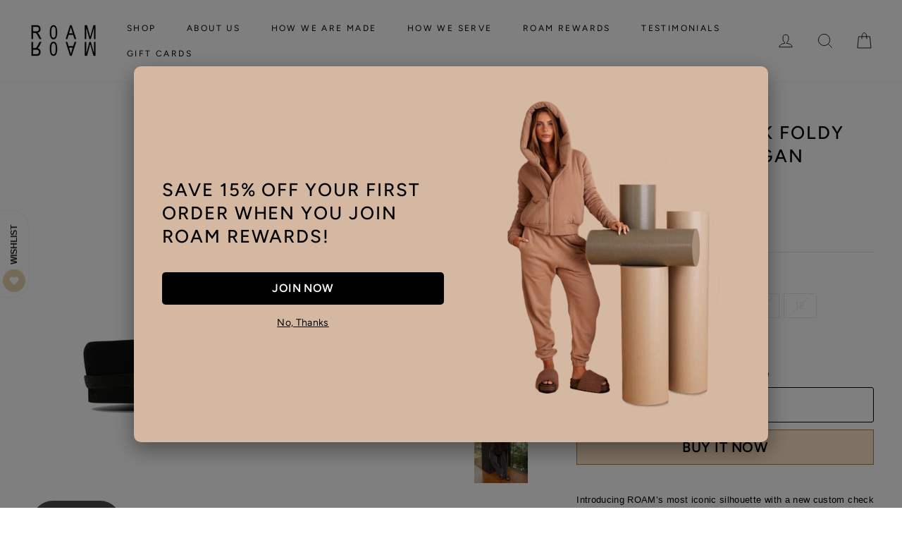

--- FILE ---
content_type: text/html; charset=utf-8
request_url: https://www.roamwears.com/products/roam-wavy-check-foldy-black-taupe-vegan-leather
body_size: 62508
content:
<!doctype html>
<html class="no-js" lang="en">
  <head>
    <!--
      Google Tag Manager
      <script>
           (function(w,d,s,l,i){w[l]=w[l]||[];w[l].push({'gtm.start':
      new Date().getTime(),event:'gtm.js'});var f=d.getElementsByTagName(s)[0],
      j=d.createElement(s),dl=l!='dataLayer'?'&l='+l:'';j.async=true;j.src=
      'https://www.googletagmanager.com/gtm.js?id='+i+dl;f.parentNode.insertBefore(j,f);
      })(window,document,'script','dataLayer','GTM-M9LQZTZ');</script>
    -->

    <!-- Google tag (gtag.js) -->
    <script async src="https://www.googletagmanager.com/gtag/js?id=AW-698132550"></script>
    <script>
      window.dataLayer = window.dataLayer || [];
      function gtag(){dataLayer.push(arguments);}
      gtag('js', new Date());

      gtag('config', 'AW-698132550');
    </script>

    <!-- Google tag (gtag.js) -->
    <script async src="https://www.googletagmanager.com/gtag/js?id=UA-136092635-1"></script>
    <script>
      window.dataLayer = window.dataLayer || [];
      function gtag(){dataLayer.push(arguments);}
      gtag('js', new Date());

      gtag('config', 'UA-136092635-1');
    </script>

    <!-- End Google Tag Manager -->

    <meta charset="utf-8">
    <meta http-equiv="X-UA-Compatible" content="IE=edge,chrome=1">
    <meta name="viewport" content="width=device-width,initial-scale=1">
    <meta name="theme-color" content="#111111">
    <link rel="canonical" href="https://www.roamwears.com/products/roam-wavy-check-foldy-black-taupe-vegan-leather">
    <meta name="format-detection" content="telephone=no">
    <title>ROAM WAVY CHECK FOLDY BLACK &amp; TAUPE VEGAN LEATHER
&ndash; R0AM
</title><meta name="description" content="Introducing ROAM’s most iconic silhouette with a new custom check print, the ‘Wavy Check Foldy’ is crafted from butter soft vegan leather and lined in breathable, moisture wicking neoprene. Memory foam is inserted by hand into the upper, creating an extremely cushioned fit that molds to your foot while providing suppor"><meta property="og:site_name" content="R0AM">
  <meta property="og:url" content="https://www.roamwears.com/products/roam-wavy-check-foldy-black-taupe-vegan-leather">
  <meta property="og:title" content="ROAM WAVY CHECK FOLDY BLACK & TAUPE VEGAN LEATHER">
  <meta property="og:type" content="product">
  <meta property="og:description" content="Introducing ROAM’s most iconic silhouette with a new custom check print, the ‘Wavy Check Foldy’ is crafted from butter soft vegan leather and lined in breathable, moisture wicking neoprene. Memory foam is inserted by hand into the upper, creating an extremely cushioned fit that molds to your foot while providing suppor"><meta property="og:price:amount" content="170.00">
    <meta property="og:price:currency" content="USD"><meta property="og:image" content="http://www.roamwears.com/cdn/shop/files/Wave-Check-Foldy-Black-Taupe-Top_1200x630.jpg?v=1720740925"><meta property="og:image" content="http://www.roamwears.com/cdn/shop/files/Wave-Check-Foldy-Black-Taupe-Side_1200x630.jpg?v=1720740962"><meta property="og:image" content="http://www.roamwears.com/cdn/shop/files/Screen_Shot_2024-08-23_at_12.58.36_PM_1200x630.png?v=1724443143">
  <meta property="og:image:secure_url" content="https://www.roamwears.com/cdn/shop/files/Wave-Check-Foldy-Black-Taupe-Top_1200x630.jpg?v=1720740925"><meta property="og:image:secure_url" content="https://www.roamwears.com/cdn/shop/files/Wave-Check-Foldy-Black-Taupe-Side_1200x630.jpg?v=1720740962"><meta property="og:image:secure_url" content="https://www.roamwears.com/cdn/shop/files/Screen_Shot_2024-08-23_at_12.58.36_PM_1200x630.png?v=1724443143">
  <meta name="twitter:site" content="@">
  <meta name="twitter:card" content="summary_large_image">
  <meta name="twitter:title" content="ROAM WAVY CHECK FOLDY BLACK & TAUPE VEGAN LEATHER">
  <meta name="twitter:description" content="Introducing ROAM’s most iconic silhouette with a new custom check print, the ‘Wavy Check Foldy’ is crafted from butter soft vegan leather and lined in breathable, moisture wicking neoprene. Memory foam is inserted by hand into the upper, creating an extremely cushioned fit that molds to your foot while providing suppor">


    <style data-shopify>
  @font-face {
  font-family: Figtree;
  font-weight: 500;
  font-style: normal;
  src: url("//www.roamwears.com/cdn/fonts/figtree/figtree_n5.3b6b7df38aa5986536945796e1f947445832047c.woff2") format("woff2"),
       url("//www.roamwears.com/cdn/fonts/figtree/figtree_n5.f26bf6dcae278b0ed902605f6605fa3338e81dab.woff") format("woff");
}

  @font-face {
  font-family: Figtree;
  font-weight: 400;
  font-style: normal;
  src: url("//www.roamwears.com/cdn/fonts/figtree/figtree_n4.3c0838aba1701047e60be6a99a1b0a40ce9b8419.woff2") format("woff2"),
       url("//www.roamwears.com/cdn/fonts/figtree/figtree_n4.c0575d1db21fc3821f17fd6617d3dee552312137.woff") format("woff");
}


  @font-face {
  font-family: Figtree;
  font-weight: 600;
  font-style: normal;
  src: url("//www.roamwears.com/cdn/fonts/figtree/figtree_n6.9d1ea52bb49a0a86cfd1b0383d00f83d3fcc14de.woff2") format("woff2"),
       url("//www.roamwears.com/cdn/fonts/figtree/figtree_n6.f0fcdea525a0e47b2ae4ab645832a8e8a96d31d3.woff") format("woff");
}

  @font-face {
  font-family: Figtree;
  font-weight: 400;
  font-style: italic;
  src: url("//www.roamwears.com/cdn/fonts/figtree/figtree_i4.89f7a4275c064845c304a4cf8a4a586060656db2.woff2") format("woff2"),
       url("//www.roamwears.com/cdn/fonts/figtree/figtree_i4.6f955aaaafc55a22ffc1f32ecf3756859a5ad3e2.woff") format("woff");
}

  @font-face {
  font-family: Figtree;
  font-weight: 600;
  font-style: italic;
  src: url("//www.roamwears.com/cdn/fonts/figtree/figtree_i6.702baae75738b446cfbed6ac0d60cab7b21e61ba.woff2") format("woff2"),
       url("//www.roamwears.com/cdn/fonts/figtree/figtree_i6.6b8dc40d16c9905d29525156e284509f871ce8f9.woff") format("woff");
}

</style>

    <link href="//www.roamwears.com/cdn/shop/t/31/assets/theme.scss.css?v=164818080063548177791765424997" rel="stylesheet" type="text/css" media="all" />

    <style data-shopify>
      .collection-item__title {
        font-size: 14.4px;
      }

      @media screen and (min-width: 769px) {
        .collection-item__title {
          font-size: 18px;
        }
      }
    </style>

    <script>
      document.documentElement.className = document.documentElement.className.replace('no-js', 'js');

      window.theme = window.theme || {};
      theme.strings = {
        addToCart: "Add to cart",
        soldOut: "COMING SOON",
        unavailable: "Unavailable",
        stockLabel: "Only [count] items in stock!",
        savePrice: "Save [saved_amount] !",
        cartEmpty: "Your cart is currently empty.",
        cartTermsConfirmation: "You must agree with the terms and conditions of sales to check out"
      };
      theme.settings = {
        dynamicVariantsEnable: true,
        dynamicVariantType: "button",
        cartType: "drawer",
        currenciesEnabled: false,
        nativeMultiCurrency: 4 > 1 ? true : false,
        moneyFormat: "${{amount}}",
        saveType: "dollar",
        recentlyViewedEnabled: false,
        inventoryThreshold: 10,
        quickView: true,
        themeVersion: "2.3.0"
      };
    </script>

    


  
  

  <script>
    window.MeteorMenu = window.MeteorMenu || {};

    MeteorMenu.startedLoadingAt = Date.now();

    // Promise polyfill https://github.com/stefanpenner/es6-promise
    !function(t,e){"object"==typeof exports&&"undefined"!=typeof module?module.exports=e():"function"==typeof define&&define.amd?define(e):t.ES6Promise=e()}(this,function(){"use strict";function t(t){var e=typeof t;return null!==t&&("object"===e||"function"===e)}function e(t){return"function"==typeof t}function n(t){B=t}function r(t){G=t}function o(){return function(){return process.nextTick(a)}}function i(){return"undefined"!=typeof z?function(){z(a)}:c()}function s(){var t=0,e=new J(a),n=document.createTextNode("");return e.observe(n,{characterData:!0}),function(){n.data=t=++t%2}}function u(){var t=new MessageChannel;return t.port1.onmessage=a,function(){return t.port2.postMessage(0)}}function c(){var t=setTimeout;return function(){return t(a,1)}}function a(){for(var t=0;t<W;t+=2){var e=V[t],n=V[t+1];e(n),V[t]=void 0,V[t+1]=void 0}W=0}function f(){try{var t=Function("return this")().require("vertx");return z=t.runOnLoop||t.runOnContext,i()}catch(e){return c()}}function l(t,e){var n=this,r=new this.constructor(p);void 0===r[Z]&&O(r);var o=n._state;if(o){var i=arguments[o-1];G(function(){return P(o,r,i,n._result)})}else E(n,r,t,e);return r}function h(t){var e=this;if(t&&"object"==typeof t&&t.constructor===e)return t;var n=new e(p);return g(n,t),n}function p(){}function v(){return new TypeError("You cannot resolve a promise with itself")}function d(){return new TypeError("A promises callback cannot return that same promise.")}function _(t){try{return t.then}catch(e){return nt.error=e,nt}}function y(t,e,n,r){try{t.call(e,n,r)}catch(o){return o}}function m(t,e,n){G(function(t){var r=!1,o=y(n,e,function(n){r||(r=!0,e!==n?g(t,n):S(t,n))},function(e){r||(r=!0,j(t,e))},"Settle: "+(t._label||" unknown promise"));!r&&o&&(r=!0,j(t,o))},t)}function b(t,e){e._state===tt?S(t,e._result):e._state===et?j(t,e._result):E(e,void 0,function(e){return g(t,e)},function(e){return j(t,e)})}function w(t,n,r){n.constructor===t.constructor&&r===l&&n.constructor.resolve===h?b(t,n):r===nt?(j(t,nt.error),nt.error=null):void 0===r?S(t,n):e(r)?m(t,n,r):S(t,n)}function g(e,n){e===n?j(e,v()):t(n)?w(e,n,_(n)):S(e,n)}function A(t){t._onerror&&t._onerror(t._result),T(t)}function S(t,e){t._state===$&&(t._result=e,t._state=tt,0!==t._subscribers.length&&G(T,t))}function j(t,e){t._state===$&&(t._state=et,t._result=e,G(A,t))}function E(t,e,n,r){var o=t._subscribers,i=o.length;t._onerror=null,o[i]=e,o[i+tt]=n,o[i+et]=r,0===i&&t._state&&G(T,t)}function T(t){var e=t._subscribers,n=t._state;if(0!==e.length){for(var r=void 0,o=void 0,i=t._result,s=0;s<e.length;s+=3)r=e[s],o=e[s+n],r?P(n,r,o,i):o(i);t._subscribers.length=0}}function M(t,e){try{return t(e)}catch(n){return nt.error=n,nt}}function P(t,n,r,o){var i=e(r),s=void 0,u=void 0,c=void 0,a=void 0;if(i){if(s=M(r,o),s===nt?(a=!0,u=s.error,s.error=null):c=!0,n===s)return void j(n,d())}else s=o,c=!0;n._state!==$||(i&&c?g(n,s):a?j(n,u):t===tt?S(n,s):t===et&&j(n,s))}function x(t,e){try{e(function(e){g(t,e)},function(e){j(t,e)})}catch(n){j(t,n)}}function C(){return rt++}function O(t){t[Z]=rt++,t._state=void 0,t._result=void 0,t._subscribers=[]}function k(){return new Error("Array Methods must be provided an Array")}function F(t){return new ot(this,t).promise}function Y(t){var e=this;return new e(U(t)?function(n,r){for(var o=t.length,i=0;i<o;i++)e.resolve(t[i]).then(n,r)}:function(t,e){return e(new TypeError("You must pass an array to race."))})}function q(t){var e=this,n=new e(p);return j(n,t),n}function D(){throw new TypeError("You must pass a resolver function as the first argument to the promise constructor")}function K(){throw new TypeError("Failed to construct 'Promise': Please use the 'new' operator, this object constructor cannot be called as a function.")}function L(){var t=void 0;if("undefined"!=typeof global)t=global;else if("undefined"!=typeof self)t=self;else try{t=Function("return this")()}catch(e){throw new Error("polyfill failed because global object is unavailable in this environment")}var n=t.Promise;if(n){var r=null;try{r=Object.prototype.toString.call(n.resolve())}catch(e){}if("[object Promise]"===r&&!n.cast)return}t.Promise=it}var N=void 0;N=Array.isArray?Array.isArray:function(t){return"[object Array]"===Object.prototype.toString.call(t)};var U=N,W=0,z=void 0,B=void 0,G=function(t,e){V[W]=t,V[W+1]=e,W+=2,2===W&&(B?B(a):X())},H="undefined"!=typeof window?window:void 0,I=H||{},J=I.MutationObserver||I.WebKitMutationObserver,Q="undefined"==typeof self&&"undefined"!=typeof process&&"[object process]"==={}.toString.call(process),R="undefined"!=typeof Uint8ClampedArray&&"undefined"!=typeof importScripts&&"undefined"!=typeof MessageChannel,V=new Array(1e3),X=void 0;X=Q?o():J?s():R?u():void 0===H&&"function"==typeof require?f():c();var Z=Math.random().toString(36).substring(2),$=void 0,tt=1,et=2,nt={error:null},rt=0,ot=function(){function t(t,e){this._instanceConstructor=t,this.promise=new t(p),this.promise[Z]||O(this.promise),U(e)?(this.length=e.length,this._remaining=e.length,this._result=new Array(this.length),0===this.length?S(this.promise,this._result):(this.length=this.length||0,this._enumerate(e),0===this._remaining&&S(this.promise,this._result))):j(this.promise,k())}return t.prototype._enumerate=function(t){for(var e=0;this._state===$&&e<t.length;e++)this._eachEntry(t[e],e)},t.prototype._eachEntry=function(t,e){var n=this._instanceConstructor,r=n.resolve;if(r===h){var o=_(t);if(o===l&&t._state!==$)this._settledAt(t._state,e,t._result);else if("function"!=typeof o)this._remaining--,this._result[e]=t;else if(n===it){var i=new n(p);w(i,t,o),this._willSettleAt(i,e)}else this._willSettleAt(new n(function(e){return e(t)}),e)}else this._willSettleAt(r(t),e)},t.prototype._settledAt=function(t,e,n){var r=this.promise;r._state===$&&(this._remaining--,t===et?j(r,n):this._result[e]=n),0===this._remaining&&S(r,this._result)},t.prototype._willSettleAt=function(t,e){var n=this;E(t,void 0,function(t){return n._settledAt(tt,e,t)},function(t){return n._settledAt(et,e,t)})},t}(),it=function(){function t(e){this[Z]=C(),this._result=this._state=void 0,this._subscribers=[],p!==e&&("function"!=typeof e&&D(),this instanceof t?x(this,e):K())}return t.prototype["catch"]=function(t){return this.then(null,t)},t.prototype["finally"]=function(t){var n=this,r=n.constructor;return e(t)?n.then(function(e){return r.resolve(t()).then(function(){return e})},function(e){return r.resolve(t()).then(function(){throw e})}):n.then(t,t)},t}();return it.prototype.then=l,it.all=F,it.race=Y,it.resolve=h,it.reject=q,it._setScheduler=n,it._setAsap=r,it._asap=G,it.polyfill=L,it.Promise=it,it.polyfill(),it});

    // Fetch polyfill https://github.com/developit/unfetch
    self.fetch||(self.fetch=function(e,n){return n=n||{},new Promise(function(t,s){var r=new XMLHttpRequest,o=[],u=[],i={},a=function(){return{ok:2==(r.status/100|0),statusText:r.statusText,status:r.status,url:r.responseURL,text:function(){return Promise.resolve(r.responseText)},json:function(){return Promise.resolve(JSON.parse(r.responseText))},blob:function(){return Promise.resolve(new Blob([r.response]))},clone:a,headers:{keys:function(){return o},entries:function(){return u},get:function(e){return i[e.toLowerCase()]},has:function(e){return e.toLowerCase()in i}}}};for(var c in r.open(n.method||"get",e,!0),r.onload=function(){r.getAllResponseHeaders().replace(/^(.*?):[^\S\n]*([\s\S]*?)$/gm,function(e,n,t){o.push(n=n.toLowerCase()),u.push([n,t]),i[n]=i[n]?i[n]+","+t:t}),t(a())},r.onerror=s,r.withCredentials="include"==n.credentials,n.headers)r.setRequestHeader(c,n.headers[c]);r.send(n.body||null)})});

  
    MeteorMenu.loadData=function(){function e(){return new Promise(function(e){var t=document.createElement("link");t.rel="stylesheet",t.href="//www.roamwears.com/cdn/shop/t/31/assets/meteor-menu.css?v=106871489229491417431761915600",t.onload=function(){e()},document.head.appendChild(t)})}function t(){window.performance&&1==window.performance.navigation.type?sessionStorage.removeItem(i):window.performance||sessionStorage.removeItem(i)}function n(){return t(),new Promise(function(e,t){function n(t){return MeteorMenu.data=t,e()}var s=r();if(s)return n(s);fetch(a,{credentials:"include"}).then(function(e){return e.text()}).then(function(e){const t=document.createElement("html");t.innerHTML=e;const r=t.querySelector("script#meteor-menu-data");if(!r)throw new Error("[Meteor Mega Menus] Could not find script#meteor-menu-data in async menu data endpoint");const a=JSON.parse(r.textContent);o(a),sessionStorage.setItem(i,JSON.stringify(a)),n(a)})["catch"](function(e){t(e)})})}function r(){var e=sessionStorage.getItem(i);if(e)try{return JSON.parse(e)}catch(t){console.warn("Meteor Mega Menus: Malformed cached menu data, expected a JSON string but instead got:",e),console.warn("If you are seeing this error, please get in touch with us at support@heliumdev.com"),sessionStorage.removeItem(i)}}function o(e){var t=[],n={linklists:function(e){if(!(e instanceof Object))return"linklists must be an Object"}};for(var r in n){var o=e[r],a=n[r](o);a&&t.push({key:r,error:a,value:o})}if(t.length>0)throw console.error("Meteor Mega Menus: Invalid keys detected in menu data",t),new Error("Malformed menu data")}var a="/products?view=meteor&timestamp="+Date.now(),i="meteor:menu_data",s=[e(),n()];Promise.all(s).then(function(){MeteorMenu.loaded=!0,MeteorMenu.dataReady&&MeteorMenu.dataReady()})["catch"](function(e){throw console.error("Meteor Mega Menus: Encountered an error while attempting to fetchMenuData from '"+a+"'"),new Error(e)})},MeteorMenu.loadData();
  

  </script>

  <script type="text/javascript" src="//www.roamwears.com/cdn/shop/t/31/assets/meteor-menu.js?v=96367754541900758851761915600" async></script>


    <script>window.performance && window.performance.mark && window.performance.mark('shopify.content_for_header.start');</script><meta name="google-site-verification" content="2wPWG8grJ7dMMX3vdQBOjIAILauNraI1r6BL2FNzl_4">
<meta name="google-site-verification" content="azuI6c-kYtrOcZMgQeA4IELWkCiu0f4CjAJ94v7Zaw0">
<meta id="shopify-digital-wallet" name="shopify-digital-wallet" content="/24753635379/digital_wallets/dialog">
<meta name="shopify-checkout-api-token" content="6defb0ad9c80509f4a908589b91bbbf1">
<link rel="alternate" type="application/json+oembed" href="https://www.roamwears.com/products/roam-wavy-check-foldy-black-taupe-vegan-leather.oembed">
<script async="async" src="/checkouts/internal/preloads.js?locale=en-US"></script>
<link rel="preconnect" href="https://shop.app" crossorigin="anonymous">
<script async="async" src="https://shop.app/checkouts/internal/preloads.js?locale=en-US&shop_id=24753635379" crossorigin="anonymous"></script>
<script id="apple-pay-shop-capabilities" type="application/json">{"shopId":24753635379,"countryCode":"US","currencyCode":"USD","merchantCapabilities":["supports3DS"],"merchantId":"gid:\/\/shopify\/Shop\/24753635379","merchantName":"R0AM","requiredBillingContactFields":["postalAddress","email"],"requiredShippingContactFields":["postalAddress","email"],"shippingType":"shipping","supportedNetworks":["visa","masterCard","amex","discover","elo","jcb"],"total":{"type":"pending","label":"R0AM","amount":"1.00"},"shopifyPaymentsEnabled":true,"supportsSubscriptions":true}</script>
<script id="shopify-features" type="application/json">{"accessToken":"6defb0ad9c80509f4a908589b91bbbf1","betas":["rich-media-storefront-analytics"],"domain":"www.roamwears.com","predictiveSearch":true,"shopId":24753635379,"locale":"en"}</script>
<script>var Shopify = Shopify || {};
Shopify.shop = "r0amwears.myshopify.com";
Shopify.locale = "en";
Shopify.currency = {"active":"USD","rate":"1.0"};
Shopify.country = "US";
Shopify.theme = {"name":"Shop by size","id":154812809467,"schema_name":"Impulse","schema_version":"2.3.0","theme_store_id":857,"role":"main"};
Shopify.theme.handle = "null";
Shopify.theme.style = {"id":null,"handle":null};
Shopify.cdnHost = "www.roamwears.com/cdn";
Shopify.routes = Shopify.routes || {};
Shopify.routes.root = "/";</script>
<script type="module">!function(o){(o.Shopify=o.Shopify||{}).modules=!0}(window);</script>
<script>!function(o){function n(){var o=[];function n(){o.push(Array.prototype.slice.apply(arguments))}return n.q=o,n}var t=o.Shopify=o.Shopify||{};t.loadFeatures=n(),t.autoloadFeatures=n()}(window);</script>
<script>
  window.ShopifyPay = window.ShopifyPay || {};
  window.ShopifyPay.apiHost = "shop.app\/pay";
  window.ShopifyPay.redirectState = null;
</script>
<script id="shop-js-analytics" type="application/json">{"pageType":"product"}</script>
<script defer="defer" async type="module" src="//www.roamwears.com/cdn/shopifycloud/shop-js/modules/v2/client.init-shop-cart-sync_IZsNAliE.en.esm.js"></script>
<script defer="defer" async type="module" src="//www.roamwears.com/cdn/shopifycloud/shop-js/modules/v2/chunk.common_0OUaOowp.esm.js"></script>
<script type="module">
  await import("//www.roamwears.com/cdn/shopifycloud/shop-js/modules/v2/client.init-shop-cart-sync_IZsNAliE.en.esm.js");
await import("//www.roamwears.com/cdn/shopifycloud/shop-js/modules/v2/chunk.common_0OUaOowp.esm.js");

  window.Shopify.SignInWithShop?.initShopCartSync?.({"fedCMEnabled":true,"windoidEnabled":true});

</script>
<script>
  window.Shopify = window.Shopify || {};
  if (!window.Shopify.featureAssets) window.Shopify.featureAssets = {};
  window.Shopify.featureAssets['shop-js'] = {"shop-cart-sync":["modules/v2/client.shop-cart-sync_DLOhI_0X.en.esm.js","modules/v2/chunk.common_0OUaOowp.esm.js"],"init-fed-cm":["modules/v2/client.init-fed-cm_C6YtU0w6.en.esm.js","modules/v2/chunk.common_0OUaOowp.esm.js"],"shop-button":["modules/v2/client.shop-button_BCMx7GTG.en.esm.js","modules/v2/chunk.common_0OUaOowp.esm.js"],"shop-cash-offers":["modules/v2/client.shop-cash-offers_BT26qb5j.en.esm.js","modules/v2/chunk.common_0OUaOowp.esm.js","modules/v2/chunk.modal_CGo_dVj3.esm.js"],"init-windoid":["modules/v2/client.init-windoid_B9PkRMql.en.esm.js","modules/v2/chunk.common_0OUaOowp.esm.js"],"init-shop-email-lookup-coordinator":["modules/v2/client.init-shop-email-lookup-coordinator_DZkqjsbU.en.esm.js","modules/v2/chunk.common_0OUaOowp.esm.js"],"shop-toast-manager":["modules/v2/client.shop-toast-manager_Di2EnuM7.en.esm.js","modules/v2/chunk.common_0OUaOowp.esm.js"],"shop-login-button":["modules/v2/client.shop-login-button_BtqW_SIO.en.esm.js","modules/v2/chunk.common_0OUaOowp.esm.js","modules/v2/chunk.modal_CGo_dVj3.esm.js"],"avatar":["modules/v2/client.avatar_BTnouDA3.en.esm.js"],"pay-button":["modules/v2/client.pay-button_CWa-C9R1.en.esm.js","modules/v2/chunk.common_0OUaOowp.esm.js"],"init-shop-cart-sync":["modules/v2/client.init-shop-cart-sync_IZsNAliE.en.esm.js","modules/v2/chunk.common_0OUaOowp.esm.js"],"init-customer-accounts":["modules/v2/client.init-customer-accounts_DenGwJTU.en.esm.js","modules/v2/client.shop-login-button_BtqW_SIO.en.esm.js","modules/v2/chunk.common_0OUaOowp.esm.js","modules/v2/chunk.modal_CGo_dVj3.esm.js"],"init-shop-for-new-customer-accounts":["modules/v2/client.init-shop-for-new-customer-accounts_JdHXxpS9.en.esm.js","modules/v2/client.shop-login-button_BtqW_SIO.en.esm.js","modules/v2/chunk.common_0OUaOowp.esm.js","modules/v2/chunk.modal_CGo_dVj3.esm.js"],"init-customer-accounts-sign-up":["modules/v2/client.init-customer-accounts-sign-up_D6__K_p8.en.esm.js","modules/v2/client.shop-login-button_BtqW_SIO.en.esm.js","modules/v2/chunk.common_0OUaOowp.esm.js","modules/v2/chunk.modal_CGo_dVj3.esm.js"],"checkout-modal":["modules/v2/client.checkout-modal_C_ZQDY6s.en.esm.js","modules/v2/chunk.common_0OUaOowp.esm.js","modules/v2/chunk.modal_CGo_dVj3.esm.js"],"shop-follow-button":["modules/v2/client.shop-follow-button_XetIsj8l.en.esm.js","modules/v2/chunk.common_0OUaOowp.esm.js","modules/v2/chunk.modal_CGo_dVj3.esm.js"],"lead-capture":["modules/v2/client.lead-capture_DvA72MRN.en.esm.js","modules/v2/chunk.common_0OUaOowp.esm.js","modules/v2/chunk.modal_CGo_dVj3.esm.js"],"shop-login":["modules/v2/client.shop-login_ClXNxyh6.en.esm.js","modules/v2/chunk.common_0OUaOowp.esm.js","modules/v2/chunk.modal_CGo_dVj3.esm.js"],"payment-terms":["modules/v2/client.payment-terms_CNlwjfZz.en.esm.js","modules/v2/chunk.common_0OUaOowp.esm.js","modules/v2/chunk.modal_CGo_dVj3.esm.js"]};
</script>
<script>(function() {
  var isLoaded = false;
  function asyncLoad() {
    if (isLoaded) return;
    isLoaded = true;
    var urls = ["https:\/\/static.klaviyo.com\/onsite\/js\/klaviyo.js?company_id=Y5MtxJ\u0026shop=r0amwears.myshopify.com","https:\/\/static.klaviyo.com\/onsite\/js\/klaviyo.js?company_id=Y5MtxJ\u0026shop=r0amwears.myshopify.com","https:\/\/cdn.shopify.com\/s\/files\/1\/0247\/5363\/5379\/t\/18\/assets\/verify-meteor-menu.js?meteor_tier=free\u0026shop=r0amwears.myshopify.com","https:\/\/static.klaviyo.com\/onsite\/js\/klaviyo.js?company_id=Yk6LL7\u0026shop=r0amwears.myshopify.com","https:\/\/cdn.nfcube.com\/8087b0e3836276ca4192ecaa07767815.js?shop=r0amwears.myshopify.com","https:\/\/assets1.adroll.com\/shopify\/latest\/j\/shopify_rolling_bootstrap_v2.js?adroll_adv_id=NQQ3BDMFSVHUFP6N2JDTZ4\u0026adroll_pix_id=24DQBWONJRBMTB2RN6MMWM\u0026shop=r0amwears.myshopify.com"];
    for (var i = 0; i < urls.length; i++) {
      var s = document.createElement('script');
      s.type = 'text/javascript';
      s.async = true;
      s.src = urls[i];
      var x = document.getElementsByTagName('script')[0];
      x.parentNode.insertBefore(s, x);
    }
  };
  if(window.attachEvent) {
    window.attachEvent('onload', asyncLoad);
  } else {
    window.addEventListener('load', asyncLoad, false);
  }
})();</script>
<script id="__st">var __st={"a":24753635379,"offset":-28800,"reqid":"c35bba95-eea2-430f-9122-0d279a169b60-1768354956","pageurl":"www.roamwears.com\/products\/roam-wavy-check-foldy-black-taupe-vegan-leather","u":"68235569fc35","p":"product","rtyp":"product","rid":8731215855867};</script>
<script>window.ShopifyPaypalV4VisibilityTracking = true;</script>
<script id="captcha-bootstrap">!function(){'use strict';const t='contact',e='account',n='new_comment',o=[[t,t],['blogs',n],['comments',n],[t,'customer']],c=[[e,'customer_login'],[e,'guest_login'],[e,'recover_customer_password'],[e,'create_customer']],r=t=>t.map((([t,e])=>`form[action*='/${t}']:not([data-nocaptcha='true']) input[name='form_type'][value='${e}']`)).join(','),a=t=>()=>t?[...document.querySelectorAll(t)].map((t=>t.form)):[];function s(){const t=[...o],e=r(t);return a(e)}const i='password',u='form_key',d=['recaptcha-v3-token','g-recaptcha-response','h-captcha-response',i],f=()=>{try{return window.sessionStorage}catch{return}},m='__shopify_v',_=t=>t.elements[u];function p(t,e,n=!1){try{const o=window.sessionStorage,c=JSON.parse(o.getItem(e)),{data:r}=function(t){const{data:e,action:n}=t;return t[m]||n?{data:e,action:n}:{data:t,action:n}}(c);for(const[e,n]of Object.entries(r))t.elements[e]&&(t.elements[e].value=n);n&&o.removeItem(e)}catch(o){console.error('form repopulation failed',{error:o})}}const l='form_type',E='cptcha';function T(t){t.dataset[E]=!0}const w=window,h=w.document,L='Shopify',v='ce_forms',y='captcha';let A=!1;((t,e)=>{const n=(g='f06e6c50-85a8-45c8-87d0-21a2b65856fe',I='https://cdn.shopify.com/shopifycloud/storefront-forms-hcaptcha/ce_storefront_forms_captcha_hcaptcha.v1.5.2.iife.js',D={infoText:'Protected by hCaptcha',privacyText:'Privacy',termsText:'Terms'},(t,e,n)=>{const o=w[L][v],c=o.bindForm;if(c)return c(t,g,e,D).then(n);var r;o.q.push([[t,g,e,D],n]),r=I,A||(h.body.append(Object.assign(h.createElement('script'),{id:'captcha-provider',async:!0,src:r})),A=!0)});var g,I,D;w[L]=w[L]||{},w[L][v]=w[L][v]||{},w[L][v].q=[],w[L][y]=w[L][y]||{},w[L][y].protect=function(t,e){n(t,void 0,e),T(t)},Object.freeze(w[L][y]),function(t,e,n,w,h,L){const[v,y,A,g]=function(t,e,n){const i=e?o:[],u=t?c:[],d=[...i,...u],f=r(d),m=r(i),_=r(d.filter((([t,e])=>n.includes(e))));return[a(f),a(m),a(_),s()]}(w,h,L),I=t=>{const e=t.target;return e instanceof HTMLFormElement?e:e&&e.form},D=t=>v().includes(t);t.addEventListener('submit',(t=>{const e=I(t);if(!e)return;const n=D(e)&&!e.dataset.hcaptchaBound&&!e.dataset.recaptchaBound,o=_(e),c=g().includes(e)&&(!o||!o.value);(n||c)&&t.preventDefault(),c&&!n&&(function(t){try{if(!f())return;!function(t){const e=f();if(!e)return;const n=_(t);if(!n)return;const o=n.value;o&&e.removeItem(o)}(t);const e=Array.from(Array(32),(()=>Math.random().toString(36)[2])).join('');!function(t,e){_(t)||t.append(Object.assign(document.createElement('input'),{type:'hidden',name:u})),t.elements[u].value=e}(t,e),function(t,e){const n=f();if(!n)return;const o=[...t.querySelectorAll(`input[type='${i}']`)].map((({name:t})=>t)),c=[...d,...o],r={};for(const[a,s]of new FormData(t).entries())c.includes(a)||(r[a]=s);n.setItem(e,JSON.stringify({[m]:1,action:t.action,data:r}))}(t,e)}catch(e){console.error('failed to persist form',e)}}(e),e.submit())}));const S=(t,e)=>{t&&!t.dataset[E]&&(n(t,e.some((e=>e===t))),T(t))};for(const o of['focusin','change'])t.addEventListener(o,(t=>{const e=I(t);D(e)&&S(e,y())}));const B=e.get('form_key'),M=e.get(l),P=B&&M;t.addEventListener('DOMContentLoaded',(()=>{const t=y();if(P)for(const e of t)e.elements[l].value===M&&p(e,B);[...new Set([...A(),...v().filter((t=>'true'===t.dataset.shopifyCaptcha))])].forEach((e=>S(e,t)))}))}(h,new URLSearchParams(w.location.search),n,t,e,['guest_login'])})(!1,!0)}();</script>
<script integrity="sha256-4kQ18oKyAcykRKYeNunJcIwy7WH5gtpwJnB7kiuLZ1E=" data-source-attribution="shopify.loadfeatures" defer="defer" src="//www.roamwears.com/cdn/shopifycloud/storefront/assets/storefront/load_feature-a0a9edcb.js" crossorigin="anonymous"></script>
<script crossorigin="anonymous" defer="defer" src="//www.roamwears.com/cdn/shopifycloud/storefront/assets/shopify_pay/storefront-65b4c6d7.js?v=20250812"></script>
<script data-source-attribution="shopify.dynamic_checkout.dynamic.init">var Shopify=Shopify||{};Shopify.PaymentButton=Shopify.PaymentButton||{isStorefrontPortableWallets:!0,init:function(){window.Shopify.PaymentButton.init=function(){};var t=document.createElement("script");t.src="https://www.roamwears.com/cdn/shopifycloud/portable-wallets/latest/portable-wallets.en.js",t.type="module",document.head.appendChild(t)}};
</script>
<script data-source-attribution="shopify.dynamic_checkout.buyer_consent">
  function portableWalletsHideBuyerConsent(e){var t=document.getElementById("shopify-buyer-consent"),n=document.getElementById("shopify-subscription-policy-button");t&&n&&(t.classList.add("hidden"),t.setAttribute("aria-hidden","true"),n.removeEventListener("click",e))}function portableWalletsShowBuyerConsent(e){var t=document.getElementById("shopify-buyer-consent"),n=document.getElementById("shopify-subscription-policy-button");t&&n&&(t.classList.remove("hidden"),t.removeAttribute("aria-hidden"),n.addEventListener("click",e))}window.Shopify?.PaymentButton&&(window.Shopify.PaymentButton.hideBuyerConsent=portableWalletsHideBuyerConsent,window.Shopify.PaymentButton.showBuyerConsent=portableWalletsShowBuyerConsent);
</script>
<script data-source-attribution="shopify.dynamic_checkout.cart.bootstrap">document.addEventListener("DOMContentLoaded",(function(){function t(){return document.querySelector("shopify-accelerated-checkout-cart, shopify-accelerated-checkout")}if(t())Shopify.PaymentButton.init();else{new MutationObserver((function(e,n){t()&&(Shopify.PaymentButton.init(),n.disconnect())})).observe(document.body,{childList:!0,subtree:!0})}}));
</script>
<link id="shopify-accelerated-checkout-styles" rel="stylesheet" media="screen" href="https://www.roamwears.com/cdn/shopifycloud/portable-wallets/latest/accelerated-checkout-backwards-compat.css" crossorigin="anonymous">
<style id="shopify-accelerated-checkout-cart">
        #shopify-buyer-consent {
  margin-top: 1em;
  display: inline-block;
  width: 100%;
}

#shopify-buyer-consent.hidden {
  display: none;
}

#shopify-subscription-policy-button {
  background: none;
  border: none;
  padding: 0;
  text-decoration: underline;
  font-size: inherit;
  cursor: pointer;
}

#shopify-subscription-policy-button::before {
  box-shadow: none;
}

      </style>

<script>window.performance && window.performance.mark && window.performance.mark('shopify.content_for_header.end');</script>

    <script src="//www.roamwears.com/cdn/shop/t/31/assets/vendor-scripts-v2.js" defer="defer"></script>

    

    <script src="//www.roamwears.com/cdn/shop/t/31/assets/theme.js?v=163873715309370926201761915600" defer="defer"></script>


<link href="//www.roamwears.com/cdn/shop/t/31/assets/limoniapps-discountninja.css?v=161110729025473168311761915600" rel="stylesheet" type="text/css" media="all" />


<script type="text/javascript">
try { var a = window.location.href.replace(window.location.hash, ""); var b = [], hash; var c = a.slice(a.indexOf('?') + 1).split('&'); for (var i = 0; i < c.length; i++) {hash = c[i].split('='); b.push(hash[0]); b[hash[0]] = hash[1];} var d = b["token"]; var e = b["discountcode"]; var f = 'limoniapps-discountninja-'; if (d) sessionStorage.setItem(f + 'savedtoken', d); if (e) sessionStorage.setItem(f + 'saveddiscountcode', e); } catch (e) { var a = 0; }
try { if(null==EventTarget.prototype.original_limoniAppsDiscountNinja_addEventListener){EventTarget.prototype.original_limoniAppsDiscountNinja_addEventListener=EventTarget.prototype.addEventListener,EventTarget.prototype.addEventListener=function(n,i,t){this.limoniAppsDiscountNinjaAllHandlers=this.limoniAppsDiscountNinjaAllHandlers||[],this.limoniAppsDiscountNinjaAllHandlers.push({typ:n,fn:i,opt:t}),this.original_limoniAppsDiscountNinja_addEventListener(n,i,t)}} } catch (e) { var a = 0; }
</script>

    
    <script src="//www.roamwears.com/cdn/shop/t/31/assets/magic360.js?v=11146724964273212651761915600" type="text/javascript"></script>
    <link href="//www.roamwears.com/cdn/shop/t/31/assets/magic360.css?v=72321500022873302581761915600" rel="stylesheet" type="text/css" media="all" />
    <link href="//www.roamwears.com/cdn/shop/t/31/assets/magic360.additional.css?v=117557297459953983881761915600" rel="stylesheet" type="text/css" media="all" />
    <script type="text/javascript">
    Magic360.options = {
		'autospin-direction':'clockwise',
		'columns':21,
		'rows':1,
		'magnify':true,
		'magnifier-width':'60%',
		'magnifier-shape':'inner',
		'fullscreen':true,
		'spin':'drag',
		'speed':50,
		'mousewheel-step':1,
		'autospin-speed':4000,
		'smoothing':true,
		'autospin':'once',
		'autospin-start':'load,hover',
		'autospin-stop':'click',
		'initialize-on':'load',
		'start-column':1,
		'start-row':'auto',
		'loop-column':true,
		'loop-row':false,
		'reverse-column':false,
		'reverse-row':false,
		'column-increment':1,
		'row-increment':1,
		'hint':true
    }
    Magic360.lang = {
		'loading-text':'Loading...',
		'fullscreen-loading-text':'Loading large spin...',
		'hint-text':'Drag to spin',
		'mobile-hint-text':'Swipe to spin'
    }
    </script>
    


    <script>
      !function(s,a,e,v,n,t,z){if(s.saq)return;n=s.saq=function(){n.callMethod?n.callMethod.apply(n,arguments):n.queue.push(arguments)};if(!s._saq)s._saq=n;n.push=n;n.loaded=!0;n.version='1.0';n.queue=[];t=a.createElement(e);t.async=!0;t.src=v;z=a.getElementsByTagName(e)[0];z.parentNode.insertBefore(t,z)}(window,document,'script','https://tags.srv.stackadapt.com/events.js');saq('ts', 'icwMHc0L6rkovY6Sb2naug');
    </script>

    
<!-- Start of Judge.me Core -->
<link rel="dns-prefetch" href="https://cdn.judge.me/">
<script data-cfasync='false' class='jdgm-settings-script'>window.jdgmSettings={"pagination":5,"disable_web_reviews":false,"badge_no_review_text":"No reviews","badge_n_reviews_text":"{{ n }} review/reviews","hide_badge_preview_if_no_reviews":false,"badge_hide_text":false,"enforce_center_preview_badge":false,"widget_title":"Customer Reviews","widget_open_form_text":"Write a review","widget_close_form_text":"Cancel review","widget_refresh_page_text":"Refresh page","widget_summary_text":"Based on {{ number_of_reviews }} review/reviews","widget_no_review_text":"Be the first to write a review","widget_name_field_text":"Display name","widget_verified_name_field_text":"Verified Name (public)","widget_name_placeholder_text":"Display name","widget_required_field_error_text":"This field is required.","widget_email_field_text":"Email address","widget_verified_email_field_text":"Verified Email (private, can not be edited)","widget_email_placeholder_text":"Your email address","widget_email_field_error_text":"Please enter a valid email address.","widget_rating_field_text":"Rating","widget_review_title_field_text":"Review Title","widget_review_title_placeholder_text":"Give your review a title","widget_review_body_field_text":"Review content","widget_review_body_placeholder_text":"Start writing here...","widget_pictures_field_text":"Picture/Video (optional)","widget_submit_review_text":"Submit Review","widget_submit_verified_review_text":"Submit Verified Review","widget_submit_success_msg_with_auto_publish":"Thank you! Please refresh the page in a few moments to see your review. You can remove or edit your review by logging into \u003ca href='https://judge.me/login' target='_blank' rel='nofollow noopener'\u003eJudge.me\u003c/a\u003e","widget_submit_success_msg_no_auto_publish":"Thank you! Your review will be published as soon as it is approved by the shop admin. You can remove or edit your review by logging into \u003ca href='https://judge.me/login' target='_blank' rel='nofollow noopener'\u003eJudge.me\u003c/a\u003e","widget_show_default_reviews_out_of_total_text":"Showing {{ n_reviews_shown }} out of {{ n_reviews }} reviews.","widget_show_all_link_text":"Show all","widget_show_less_link_text":"Show less","widget_author_said_text":"{{ reviewer_name }} said:","widget_days_text":"{{ n }} days ago","widget_weeks_text":"{{ n }} week/weeks ago","widget_months_text":"{{ n }} month/months ago","widget_years_text":"{{ n }} year/years ago","widget_yesterday_text":"Yesterday","widget_today_text":"Today","widget_replied_text":"\u003e\u003e {{ shop_name }} replied:","widget_read_more_text":"Read more","widget_reviewer_name_as_initial":"","widget_rating_filter_color":"#fbcd0a","widget_rating_filter_see_all_text":"See all reviews","widget_sorting_most_recent_text":"Most Recent","widget_sorting_highest_rating_text":"Highest Rating","widget_sorting_lowest_rating_text":"Lowest Rating","widget_sorting_with_pictures_text":"Only Pictures","widget_sorting_most_helpful_text":"Most Helpful","widget_open_question_form_text":"Ask a question","widget_reviews_subtab_text":"Reviews","widget_questions_subtab_text":"Questions","widget_question_label_text":"Question","widget_answer_label_text":"Answer","widget_question_placeholder_text":"Write your question here","widget_submit_question_text":"Submit Question","widget_question_submit_success_text":"Thank you for your question! We will notify you once it gets answered.","verified_badge_text":"Verified","verified_badge_bg_color":"","verified_badge_text_color":"","verified_badge_placement":"left-of-reviewer-name","widget_review_max_height":"","widget_hide_border":false,"widget_social_share":false,"widget_thumb":false,"widget_review_location_show":false,"widget_location_format":"","all_reviews_include_out_of_store_products":true,"all_reviews_out_of_store_text":"(out of store)","all_reviews_pagination":100,"all_reviews_product_name_prefix_text":"about","enable_review_pictures":true,"enable_question_anwser":false,"widget_theme":"default","review_date_format":"mm/dd/yyyy","default_sort_method":"most-recent","widget_product_reviews_subtab_text":"Product Reviews","widget_shop_reviews_subtab_text":"Shop Reviews","widget_other_products_reviews_text":"Reviews for other products","widget_store_reviews_subtab_text":"Store reviews","widget_no_store_reviews_text":"This store hasn't received any reviews yet","widget_web_restriction_product_reviews_text":"This product hasn't received any reviews yet","widget_no_items_text":"No items found","widget_show_more_text":"Show more","widget_write_a_store_review_text":"Write a Store Review","widget_other_languages_heading":"Reviews in Other Languages","widget_translate_review_text":"Translate review to {{ language }}","widget_translating_review_text":"Translating...","widget_show_original_translation_text":"Show original ({{ language }})","widget_translate_review_failed_text":"Review couldn't be translated.","widget_translate_review_retry_text":"Retry","widget_translate_review_try_again_later_text":"Try again later","show_product_url_for_grouped_product":false,"widget_sorting_pictures_first_text":"Pictures First","show_pictures_on_all_rev_page_mobile":false,"show_pictures_on_all_rev_page_desktop":false,"floating_tab_hide_mobile_install_preference":false,"floating_tab_button_name":"★ Reviews","floating_tab_title":"Let customers speak for us","floating_tab_button_color":"","floating_tab_button_background_color":"","floating_tab_url":"","floating_tab_url_enabled":false,"floating_tab_tab_style":"text","all_reviews_text_badge_text":"Customers rate us {{ shop.metafields.judgeme.all_reviews_rating | round: 1 }}/5 based on {{ shop.metafields.judgeme.all_reviews_count }} reviews.","all_reviews_text_badge_text_branded_style":"{{ shop.metafields.judgeme.all_reviews_rating | round: 1 }} out of 5 stars based on {{ shop.metafields.judgeme.all_reviews_count }} reviews","is_all_reviews_text_badge_a_link":false,"show_stars_for_all_reviews_text_badge":false,"all_reviews_text_badge_url":"","all_reviews_text_style":"text","all_reviews_text_color_style":"judgeme_brand_color","all_reviews_text_color":"#108474","all_reviews_text_show_jm_brand":true,"featured_carousel_show_header":true,"featured_carousel_title":"Let customers speak for us","testimonials_carousel_title":"Customers are saying","videos_carousel_title":"Real customer stories","cards_carousel_title":"Customers are saying","featured_carousel_count_text":"from {{ n }} reviews","featured_carousel_add_link_to_all_reviews_page":false,"featured_carousel_url":"","featured_carousel_show_images":true,"featured_carousel_autoslide_interval":5,"featured_carousel_arrows_on_the_sides":false,"featured_carousel_height":250,"featured_carousel_width":80,"featured_carousel_image_size":0,"featured_carousel_image_height":250,"featured_carousel_arrow_color":"#eeeeee","verified_count_badge_style":"vintage","verified_count_badge_orientation":"horizontal","verified_count_badge_color_style":"judgeme_brand_color","verified_count_badge_color":"#108474","is_verified_count_badge_a_link":false,"verified_count_badge_url":"","verified_count_badge_show_jm_brand":true,"widget_rating_preset_default":5,"widget_first_sub_tab":"product-reviews","widget_show_histogram":true,"widget_histogram_use_custom_color":false,"widget_pagination_use_custom_color":false,"widget_star_use_custom_color":false,"widget_verified_badge_use_custom_color":false,"widget_write_review_use_custom_color":false,"picture_reminder_submit_button":"Upload Pictures","enable_review_videos":false,"mute_video_by_default":false,"widget_sorting_videos_first_text":"Videos First","widget_review_pending_text":"Pending","featured_carousel_items_for_large_screen":3,"social_share_options_order":"Facebook,Twitter","remove_microdata_snippet":false,"disable_json_ld":false,"enable_json_ld_products":false,"preview_badge_show_question_text":false,"preview_badge_no_question_text":"No questions","preview_badge_n_question_text":"{{ number_of_questions }} question/questions","qa_badge_show_icon":false,"qa_badge_position":"same-row","remove_judgeme_branding":false,"widget_add_search_bar":false,"widget_search_bar_placeholder":"Search","widget_sorting_verified_only_text":"Verified only","featured_carousel_theme":"default","featured_carousel_show_rating":true,"featured_carousel_show_title":true,"featured_carousel_show_body":true,"featured_carousel_show_date":false,"featured_carousel_show_reviewer":true,"featured_carousel_show_product":false,"featured_carousel_header_background_color":"#108474","featured_carousel_header_text_color":"#ffffff","featured_carousel_name_product_separator":"reviewed","featured_carousel_full_star_background":"#108474","featured_carousel_empty_star_background":"#dadada","featured_carousel_vertical_theme_background":"#f9fafb","featured_carousel_verified_badge_enable":true,"featured_carousel_verified_badge_color":"#108474","featured_carousel_border_style":"round","featured_carousel_review_line_length_limit":3,"featured_carousel_more_reviews_button_text":"Read more reviews","featured_carousel_view_product_button_text":"View product","all_reviews_page_load_reviews_on":"scroll","all_reviews_page_load_more_text":"Load More Reviews","disable_fb_tab_reviews":false,"enable_ajax_cdn_cache":false,"widget_advanced_speed_features":5,"widget_public_name_text":"displayed publicly like","default_reviewer_name":"John Smith","default_reviewer_name_has_non_latin":true,"widget_reviewer_anonymous":"Anonymous","medals_widget_title":"Judge.me Review Medals","medals_widget_background_color":"#f9fafb","medals_widget_position":"footer_all_pages","medals_widget_border_color":"#f9fafb","medals_widget_verified_text_position":"left","medals_widget_use_monochromatic_version":false,"medals_widget_elements_color":"#108474","show_reviewer_avatar":true,"widget_invalid_yt_video_url_error_text":"Not a YouTube video URL","widget_max_length_field_error_text":"Please enter no more than {0} characters.","widget_show_country_flag":false,"widget_show_collected_via_shop_app":true,"widget_verified_by_shop_badge_style":"light","widget_verified_by_shop_text":"Verified by Shop","widget_show_photo_gallery":false,"widget_load_with_code_splitting":true,"widget_ugc_install_preference":false,"widget_ugc_title":"Made by us, Shared by you","widget_ugc_subtitle":"Tag us to see your picture featured in our page","widget_ugc_arrows_color":"#ffffff","widget_ugc_primary_button_text":"Buy Now","widget_ugc_primary_button_background_color":"#108474","widget_ugc_primary_button_text_color":"#ffffff","widget_ugc_primary_button_border_width":"0","widget_ugc_primary_button_border_style":"none","widget_ugc_primary_button_border_color":"#108474","widget_ugc_primary_button_border_radius":"25","widget_ugc_secondary_button_text":"Load More","widget_ugc_secondary_button_background_color":"#ffffff","widget_ugc_secondary_button_text_color":"#108474","widget_ugc_secondary_button_border_width":"2","widget_ugc_secondary_button_border_style":"solid","widget_ugc_secondary_button_border_color":"#108474","widget_ugc_secondary_button_border_radius":"25","widget_ugc_reviews_button_text":"View Reviews","widget_ugc_reviews_button_background_color":"#ffffff","widget_ugc_reviews_button_text_color":"#108474","widget_ugc_reviews_button_border_width":"2","widget_ugc_reviews_button_border_style":"solid","widget_ugc_reviews_button_border_color":"#108474","widget_ugc_reviews_button_border_radius":"25","widget_ugc_reviews_button_link_to":"judgeme-reviews-page","widget_ugc_show_post_date":true,"widget_ugc_max_width":"800","widget_rating_metafield_value_type":true,"widget_primary_color":"#4c4c4c","widget_enable_secondary_color":false,"widget_secondary_color":"#edf5f5","widget_summary_average_rating_text":"{{ average_rating }} out of 5","widget_media_grid_title":"Customer photos \u0026 videos","widget_media_grid_see_more_text":"See more","widget_round_style":false,"widget_show_product_medals":true,"widget_verified_by_judgeme_text":"Verified by Judge.me","widget_show_store_medals":true,"widget_verified_by_judgeme_text_in_store_medals":"Verified by Judge.me","widget_media_field_exceed_quantity_message":"Sorry, we can only accept {{ max_media }} for one review.","widget_media_field_exceed_limit_message":"{{ file_name }} is too large, please select a {{ media_type }} less than {{ size_limit }}MB.","widget_review_submitted_text":"Review Submitted!","widget_question_submitted_text":"Question Submitted!","widget_close_form_text_question":"Cancel","widget_write_your_answer_here_text":"Write your answer here","widget_enabled_branded_link":true,"widget_show_collected_by_judgeme":true,"widget_reviewer_name_color":"","widget_write_review_text_color":"","widget_write_review_bg_color":"","widget_collected_by_judgeme_text":"collected by Judge.me","widget_pagination_type":"standard","widget_load_more_text":"Load More","widget_load_more_color":"#108474","widget_full_review_text":"Full Review","widget_read_more_reviews_text":"Read More Reviews","widget_read_questions_text":"Read Questions","widget_questions_and_answers_text":"Questions \u0026 Answers","widget_verified_by_text":"Verified by","widget_verified_text":"Verified","widget_number_of_reviews_text":"{{ number_of_reviews }} reviews","widget_back_button_text":"Back","widget_next_button_text":"Next","widget_custom_forms_filter_button":"Filters","custom_forms_style":"vertical","widget_show_review_information":false,"how_reviews_are_collected":"How reviews are collected?","widget_show_review_keywords":false,"widget_gdpr_statement":"How we use your data: We'll only contact you about the review you left, and only if necessary. By submitting your review, you agree to Judge.me's \u003ca href='https://judge.me/terms' target='_blank' rel='nofollow noopener'\u003eterms\u003c/a\u003e, \u003ca href='https://judge.me/privacy' target='_blank' rel='nofollow noopener'\u003eprivacy\u003c/a\u003e and \u003ca href='https://judge.me/content-policy' target='_blank' rel='nofollow noopener'\u003econtent\u003c/a\u003e policies.","widget_multilingual_sorting_enabled":false,"widget_translate_review_content_enabled":false,"widget_translate_review_content_method":"manual","popup_widget_review_selection":"automatically_with_pictures","popup_widget_round_border_style":true,"popup_widget_show_title":true,"popup_widget_show_body":true,"popup_widget_show_reviewer":false,"popup_widget_show_product":true,"popup_widget_show_pictures":true,"popup_widget_use_review_picture":true,"popup_widget_show_on_home_page":true,"popup_widget_show_on_product_page":true,"popup_widget_show_on_collection_page":true,"popup_widget_show_on_cart_page":true,"popup_widget_position":"bottom_left","popup_widget_first_review_delay":5,"popup_widget_duration":5,"popup_widget_interval":5,"popup_widget_review_count":5,"popup_widget_hide_on_mobile":true,"review_snippet_widget_round_border_style":true,"review_snippet_widget_card_color":"#FFFFFF","review_snippet_widget_slider_arrows_background_color":"#FFFFFF","review_snippet_widget_slider_arrows_color":"#000000","review_snippet_widget_star_color":"#108474","show_product_variant":false,"all_reviews_product_variant_label_text":"Variant: ","widget_show_verified_branding":true,"widget_ai_summary_title":"Customers say","widget_ai_summary_disclaimer":"AI-powered review summary based on recent customer reviews","widget_show_ai_summary":false,"widget_show_ai_summary_bg":false,"widget_show_review_title_input":true,"redirect_reviewers_invited_via_email":"review_widget","request_store_review_after_product_review":false,"request_review_other_products_in_order":false,"review_form_color_scheme":"default","review_form_corner_style":"square","review_form_star_color":{},"review_form_text_color":"#333333","review_form_background_color":"#ffffff","review_form_field_background_color":"#fafafa","review_form_button_color":{},"review_form_button_text_color":"#ffffff","review_form_modal_overlay_color":"#000000","review_content_screen_title_text":"How would you rate this product?","review_content_introduction_text":"We would love it if you would share a bit about your experience.","store_review_form_title_text":"How would you rate this store?","store_review_form_introduction_text":"We would love it if you would share a bit about your experience.","show_review_guidance_text":true,"one_star_review_guidance_text":"Poor","five_star_review_guidance_text":"Great","customer_information_screen_title_text":"About you","customer_information_introduction_text":"Please tell us more about you.","custom_questions_screen_title_text":"Your experience in more detail","custom_questions_introduction_text":"Here are a few questions to help us understand more about your experience.","review_submitted_screen_title_text":"Thanks for your review!","review_submitted_screen_thank_you_text":"We are processing it and it will appear on the store soon.","review_submitted_screen_email_verification_text":"Please confirm your email by clicking the link we just sent you. This helps us keep reviews authentic.","review_submitted_request_store_review_text":"Would you like to share your experience of shopping with us?","review_submitted_review_other_products_text":"Would you like to review these products?","store_review_screen_title_text":"Would you like to share your experience of shopping with us?","store_review_introduction_text":"We value your feedback and use it to improve. Please share any thoughts or suggestions you have.","reviewer_media_screen_title_picture_text":"Share a picture","reviewer_media_introduction_picture_text":"Upload a photo to support your review.","reviewer_media_screen_title_video_text":"Share a video","reviewer_media_introduction_video_text":"Upload a video to support your review.","reviewer_media_screen_title_picture_or_video_text":"Share a picture or video","reviewer_media_introduction_picture_or_video_text":"Upload a photo or video to support your review.","reviewer_media_youtube_url_text":"Paste your Youtube URL here","advanced_settings_next_step_button_text":"Next","advanced_settings_close_review_button_text":"Close","modal_write_review_flow":false,"write_review_flow_required_text":"Required","write_review_flow_privacy_message_text":"We respect your privacy.","write_review_flow_anonymous_text":"Post review as anonymous","write_review_flow_visibility_text":"This won't be visible to other customers.","write_review_flow_multiple_selection_help_text":"Select as many as you like","write_review_flow_single_selection_help_text":"Select one option","write_review_flow_required_field_error_text":"This field is required","write_review_flow_invalid_email_error_text":"Please enter a valid email address","write_review_flow_max_length_error_text":"Max. {{ max_length }} characters.","write_review_flow_media_upload_text":"\u003cb\u003eClick to upload\u003c/b\u003e or drag and drop","write_review_flow_gdpr_statement":"We'll only contact you about your review if necessary. By submitting your review, you agree to our \u003ca href='https://judge.me/terms' target='_blank' rel='nofollow noopener'\u003eterms and conditions\u003c/a\u003e and \u003ca href='https://judge.me/privacy' target='_blank' rel='nofollow noopener'\u003eprivacy policy\u003c/a\u003e.","rating_only_reviews_enabled":false,"show_negative_reviews_help_screen":false,"new_review_flow_help_screen_rating_threshold":3,"negative_review_resolution_screen_title_text":"Tell us more","negative_review_resolution_text":"Your experience matters to us. If there were issues with your purchase, we're here to help. Feel free to reach out to us, we'd love the opportunity to make things right.","negative_review_resolution_button_text":"Contact us","negative_review_resolution_proceed_with_review_text":"Leave a review","negative_review_resolution_subject":"Issue with purchase from {{ shop_name }}.{{ order_name }}","preview_badge_collection_page_install_status":false,"widget_review_custom_css":"","preview_badge_custom_css":"","preview_badge_stars_count":"5-stars","featured_carousel_custom_css":"","floating_tab_custom_css":"","all_reviews_widget_custom_css":"","medals_widget_custom_css":"","verified_badge_custom_css":"","all_reviews_text_custom_css":"","transparency_badges_collected_via_store_invite":false,"transparency_badges_from_another_provider":false,"transparency_badges_collected_from_store_visitor":false,"transparency_badges_collected_by_verified_review_provider":false,"transparency_badges_earned_reward":false,"transparency_badges_collected_via_store_invite_text":"Review collected via store invitation","transparency_badges_from_another_provider_text":"Review collected from another provider","transparency_badges_collected_from_store_visitor_text":"Review collected from a store visitor","transparency_badges_written_in_google_text":"Review written in Google","transparency_badges_written_in_etsy_text":"Review written in Etsy","transparency_badges_written_in_shop_app_text":"Review written in Shop App","transparency_badges_earned_reward_text":"Review earned a reward for future purchase","product_review_widget_per_page":10,"widget_store_review_label_text":"Review about the store","checkout_comment_extension_title_on_product_page":"Customer Comments","checkout_comment_extension_num_latest_comment_show":5,"checkout_comment_extension_format":"name_and_timestamp","checkout_comment_customer_name":"last_initial","checkout_comment_comment_notification":true,"preview_badge_collection_page_install_preference":true,"preview_badge_home_page_install_preference":false,"preview_badge_product_page_install_preference":true,"review_widget_install_preference":"","review_carousel_install_preference":false,"floating_reviews_tab_install_preference":"none","verified_reviews_count_badge_install_preference":false,"all_reviews_text_install_preference":false,"review_widget_best_location":true,"judgeme_medals_install_preference":false,"review_widget_revamp_enabled":false,"review_widget_qna_enabled":false,"review_widget_header_theme":"minimal","review_widget_widget_title_enabled":true,"review_widget_header_text_size":"medium","review_widget_header_text_weight":"regular","review_widget_average_rating_style":"compact","review_widget_bar_chart_enabled":true,"review_widget_bar_chart_type":"numbers","review_widget_bar_chart_style":"standard","review_widget_expanded_media_gallery_enabled":false,"review_widget_reviews_section_theme":"standard","review_widget_image_style":"thumbnails","review_widget_review_image_ratio":"square","review_widget_stars_size":"medium","review_widget_verified_badge":"standard_text","review_widget_review_title_text_size":"medium","review_widget_review_text_size":"medium","review_widget_review_text_length":"medium","review_widget_number_of_columns_desktop":3,"review_widget_carousel_transition_speed":5,"review_widget_custom_questions_answers_display":"always","review_widget_button_text_color":"#FFFFFF","review_widget_text_color":"#000000","review_widget_lighter_text_color":"#7B7B7B","review_widget_corner_styling":"soft","review_widget_review_word_singular":"review","review_widget_review_word_plural":"reviews","review_widget_voting_label":"Helpful?","review_widget_shop_reply_label":"Reply from {{ shop_name }}:","review_widget_filters_title":"Filters","qna_widget_question_word_singular":"Question","qna_widget_question_word_plural":"Questions","qna_widget_answer_reply_label":"Answer from {{ answerer_name }}:","qna_content_screen_title_text":"Ask a question about this product","qna_widget_question_required_field_error_text":"Please enter your question.","qna_widget_flow_gdpr_statement":"We'll only contact you about your question if necessary. By submitting your question, you agree to our \u003ca href='https://judge.me/terms' target='_blank' rel='nofollow noopener'\u003eterms and conditions\u003c/a\u003e and \u003ca href='https://judge.me/privacy' target='_blank' rel='nofollow noopener'\u003eprivacy policy\u003c/a\u003e.","qna_widget_question_submitted_text":"Thanks for your question!","qna_widget_close_form_text_question":"Close","qna_widget_question_submit_success_text":"We’ll notify you by email when your question is answered.","all_reviews_widget_v2025_enabled":false,"all_reviews_widget_v2025_header_theme":"default","all_reviews_widget_v2025_widget_title_enabled":true,"all_reviews_widget_v2025_header_text_size":"medium","all_reviews_widget_v2025_header_text_weight":"regular","all_reviews_widget_v2025_average_rating_style":"compact","all_reviews_widget_v2025_bar_chart_enabled":true,"all_reviews_widget_v2025_bar_chart_type":"numbers","all_reviews_widget_v2025_bar_chart_style":"standard","all_reviews_widget_v2025_expanded_media_gallery_enabled":false,"all_reviews_widget_v2025_show_store_medals":true,"all_reviews_widget_v2025_show_photo_gallery":true,"all_reviews_widget_v2025_show_review_keywords":false,"all_reviews_widget_v2025_show_ai_summary":false,"all_reviews_widget_v2025_show_ai_summary_bg":false,"all_reviews_widget_v2025_add_search_bar":false,"all_reviews_widget_v2025_default_sort_method":"most-recent","all_reviews_widget_v2025_reviews_per_page":10,"all_reviews_widget_v2025_reviews_section_theme":"default","all_reviews_widget_v2025_image_style":"thumbnails","all_reviews_widget_v2025_review_image_ratio":"square","all_reviews_widget_v2025_stars_size":"medium","all_reviews_widget_v2025_verified_badge":"bold_badge","all_reviews_widget_v2025_review_title_text_size":"medium","all_reviews_widget_v2025_review_text_size":"medium","all_reviews_widget_v2025_review_text_length":"medium","all_reviews_widget_v2025_number_of_columns_desktop":3,"all_reviews_widget_v2025_carousel_transition_speed":5,"all_reviews_widget_v2025_custom_questions_answers_display":"always","all_reviews_widget_v2025_show_product_variant":false,"all_reviews_widget_v2025_show_reviewer_avatar":true,"all_reviews_widget_v2025_reviewer_name_as_initial":"","all_reviews_widget_v2025_review_location_show":false,"all_reviews_widget_v2025_location_format":"","all_reviews_widget_v2025_show_country_flag":false,"all_reviews_widget_v2025_verified_by_shop_badge_style":"light","all_reviews_widget_v2025_social_share":false,"all_reviews_widget_v2025_social_share_options_order":"Facebook,Twitter,LinkedIn,Pinterest","all_reviews_widget_v2025_pagination_type":"standard","all_reviews_widget_v2025_button_text_color":"#FFFFFF","all_reviews_widget_v2025_text_color":"#000000","all_reviews_widget_v2025_lighter_text_color":"#7B7B7B","all_reviews_widget_v2025_corner_styling":"soft","all_reviews_widget_v2025_title":"Customer reviews","all_reviews_widget_v2025_ai_summary_title":"Customers say about this store","all_reviews_widget_v2025_no_review_text":"Be the first to write a review","platform":"shopify","branding_url":"https://app.judge.me/reviews/stores/www.roamwears.com","branding_text":"Powered by Judge.me","locale":"en","reply_name":"R0AM","widget_version":"3.0","footer":true,"autopublish":true,"review_dates":true,"enable_custom_form":false,"shop_use_review_site":true,"shop_locale":"en","enable_multi_locales_translations":false,"show_review_title_input":true,"review_verification_email_status":"always","can_be_branded":true,"reply_name_text":"R0AM"};</script> <style class='jdgm-settings-style'>.jdgm-xx{left:0}:root{--jdgm-primary-color: #4c4c4c;--jdgm-secondary-color: rgba(76,76,76,0.1);--jdgm-star-color: #4c4c4c;--jdgm-write-review-text-color: white;--jdgm-write-review-bg-color: #4c4c4c;--jdgm-paginate-color: #4c4c4c;--jdgm-border-radius: 0;--jdgm-reviewer-name-color: #4c4c4c}.jdgm-histogram__bar-content{background-color:#4c4c4c}.jdgm-rev[data-verified-buyer=true] .jdgm-rev__icon.jdgm-rev__icon:after,.jdgm-rev__buyer-badge.jdgm-rev__buyer-badge{color:white;background-color:#4c4c4c}.jdgm-review-widget--small .jdgm-gallery.jdgm-gallery .jdgm-gallery__thumbnail-link:nth-child(8) .jdgm-gallery__thumbnail-wrapper.jdgm-gallery__thumbnail-wrapper:before{content:"See more"}@media only screen and (min-width: 768px){.jdgm-gallery.jdgm-gallery .jdgm-gallery__thumbnail-link:nth-child(8) .jdgm-gallery__thumbnail-wrapper.jdgm-gallery__thumbnail-wrapper:before{content:"See more"}}.jdgm-author-all-initials{display:none !important}.jdgm-author-last-initial{display:none !important}.jdgm-rev-widg__title{visibility:hidden}.jdgm-rev-widg__summary-text{visibility:hidden}.jdgm-prev-badge__text{visibility:hidden}.jdgm-rev__prod-link-prefix:before{content:'about'}.jdgm-rev__variant-label:before{content:'Variant: '}.jdgm-rev__out-of-store-text:before{content:'(out of store)'}@media only screen and (min-width: 768px){.jdgm-rev__pics .jdgm-rev_all-rev-page-picture-separator,.jdgm-rev__pics .jdgm-rev__product-picture{display:none}}@media only screen and (max-width: 768px){.jdgm-rev__pics .jdgm-rev_all-rev-page-picture-separator,.jdgm-rev__pics .jdgm-rev__product-picture{display:none}}.jdgm-preview-badge[data-template="index"]{display:none !important}.jdgm-verified-count-badget[data-from-snippet="true"]{display:none !important}.jdgm-carousel-wrapper[data-from-snippet="true"]{display:none !important}.jdgm-all-reviews-text[data-from-snippet="true"]{display:none !important}.jdgm-medals-section[data-from-snippet="true"]{display:none !important}.jdgm-ugc-media-wrapper[data-from-snippet="true"]{display:none !important}.jdgm-rev__transparency-badge[data-badge-type="review_collected_via_store_invitation"]{display:none !important}.jdgm-rev__transparency-badge[data-badge-type="review_collected_from_another_provider"]{display:none !important}.jdgm-rev__transparency-badge[data-badge-type="review_collected_from_store_visitor"]{display:none !important}.jdgm-rev__transparency-badge[data-badge-type="review_written_in_etsy"]{display:none !important}.jdgm-rev__transparency-badge[data-badge-type="review_written_in_google_business"]{display:none !important}.jdgm-rev__transparency-badge[data-badge-type="review_written_in_shop_app"]{display:none !important}.jdgm-rev__transparency-badge[data-badge-type="review_earned_for_future_purchase"]{display:none !important}.jdgm-review-snippet-widget .jdgm-rev-snippet-widget__cards-container .jdgm-rev-snippet-card{border-radius:8px;background:#fff}.jdgm-review-snippet-widget .jdgm-rev-snippet-widget__cards-container .jdgm-rev-snippet-card__rev-rating .jdgm-star{color:#108474}.jdgm-review-snippet-widget .jdgm-rev-snippet-widget__prev-btn,.jdgm-review-snippet-widget .jdgm-rev-snippet-widget__next-btn{border-radius:50%;background:#fff}.jdgm-review-snippet-widget .jdgm-rev-snippet-widget__prev-btn>svg,.jdgm-review-snippet-widget .jdgm-rev-snippet-widget__next-btn>svg{fill:#000}.jdgm-full-rev-modal.rev-snippet-widget .jm-mfp-container .jm-mfp-content,.jdgm-full-rev-modal.rev-snippet-widget .jm-mfp-container .jdgm-full-rev__icon,.jdgm-full-rev-modal.rev-snippet-widget .jm-mfp-container .jdgm-full-rev__pic-img,.jdgm-full-rev-modal.rev-snippet-widget .jm-mfp-container .jdgm-full-rev__reply{border-radius:8px}.jdgm-full-rev-modal.rev-snippet-widget .jm-mfp-container .jdgm-full-rev[data-verified-buyer="true"] .jdgm-full-rev__icon::after{border-radius:8px}.jdgm-full-rev-modal.rev-snippet-widget .jm-mfp-container .jdgm-full-rev .jdgm-rev__buyer-badge{border-radius:calc( 8px / 2 )}.jdgm-full-rev-modal.rev-snippet-widget .jm-mfp-container .jdgm-full-rev .jdgm-full-rev__replier::before{content:'R0AM'}.jdgm-full-rev-modal.rev-snippet-widget .jm-mfp-container .jdgm-full-rev .jdgm-full-rev__product-button{border-radius:calc( 8px * 6 )}
</style> <style class='jdgm-settings-style'></style>

  
  
  
  <style class='jdgm-miracle-styles'>
  @-webkit-keyframes jdgm-spin{0%{-webkit-transform:rotate(0deg);-ms-transform:rotate(0deg);transform:rotate(0deg)}100%{-webkit-transform:rotate(359deg);-ms-transform:rotate(359deg);transform:rotate(359deg)}}@keyframes jdgm-spin{0%{-webkit-transform:rotate(0deg);-ms-transform:rotate(0deg);transform:rotate(0deg)}100%{-webkit-transform:rotate(359deg);-ms-transform:rotate(359deg);transform:rotate(359deg)}}@font-face{font-family:'JudgemeStar';src:url("[data-uri]") format("woff");font-weight:normal;font-style:normal}.jdgm-star{font-family:'JudgemeStar';display:inline !important;text-decoration:none !important;padding:0 4px 0 0 !important;margin:0 !important;font-weight:bold;opacity:1;-webkit-font-smoothing:antialiased;-moz-osx-font-smoothing:grayscale}.jdgm-star:hover{opacity:1}.jdgm-star:last-of-type{padding:0 !important}.jdgm-star.jdgm--on:before{content:"\e000"}.jdgm-star.jdgm--off:before{content:"\e001"}.jdgm-star.jdgm--half:before{content:"\e002"}.jdgm-widget *{margin:0;line-height:1.4;-webkit-box-sizing:border-box;-moz-box-sizing:border-box;box-sizing:border-box;-webkit-overflow-scrolling:touch}.jdgm-hidden{display:none !important;visibility:hidden !important}.jdgm-temp-hidden{display:none}.jdgm-spinner{width:40px;height:40px;margin:auto;border-radius:50%;border-top:2px solid #eee;border-right:2px solid #eee;border-bottom:2px solid #eee;border-left:2px solid #ccc;-webkit-animation:jdgm-spin 0.8s infinite linear;animation:jdgm-spin 0.8s infinite linear}.jdgm-prev-badge{display:block !important}

</style>


  
  
   


<script data-cfasync='false' class='jdgm-script'>
!function(e){window.jdgm=window.jdgm||{},jdgm.CDN_HOST="https://cdn.judge.me/",
jdgm.docReady=function(d){(e.attachEvent?"complete"===e.readyState:"loading"!==e.readyState)?
setTimeout(d,0):e.addEventListener("DOMContentLoaded",d)},jdgm.loadCSS=function(d,t,o,s){
!o&&jdgm.loadCSS.requestedUrls.indexOf(d)>=0||(jdgm.loadCSS.requestedUrls.push(d),
(s=e.createElement("link")).rel="stylesheet",s.class="jdgm-stylesheet",s.media="nope!",
s.href=d,s.onload=function(){this.media="all",t&&setTimeout(t)},e.body.appendChild(s))},
jdgm.loadCSS.requestedUrls=[],jdgm.loadJS=function(e,d){var t=new XMLHttpRequest;
t.onreadystatechange=function(){4===t.readyState&&(Function(t.response)(),d&&d(t.response))},
t.open("GET",e),t.send()},jdgm.docReady((function(){(window.jdgmLoadCSS||e.querySelectorAll(
".jdgm-widget, .jdgm-all-reviews-page").length>0)&&(jdgmSettings.widget_load_with_code_splitting?
parseFloat(jdgmSettings.widget_version)>=3?jdgm.loadCSS(jdgm.CDN_HOST+"widget_v3/base.css"):
jdgm.loadCSS(jdgm.CDN_HOST+"widget/base.css"):jdgm.loadCSS(jdgm.CDN_HOST+"shopify_v2.css"),
jdgm.loadJS(jdgm.CDN_HOST+"loader.js"))}))}(document);
</script>

<noscript><link rel="stylesheet" type="text/css" media="all" href="https://cdn.judge.me/shopify_v2.css"></noscript>
<!-- End of Judge.me Core -->



    <!-- Google Merchant Services Verification -->
    <meta name="google-site-verification" content="2wPWG8grJ7dMMX3vdQBOjIAILauNraI1r6BL2FNzl_4">
    <!-- end Google Merchant Services Verification -->
    <script src="https://www.dwin1.com/57709.js" type="text/javascript" defer="defer"></script>
  <!-- BEGIN app block: shopify://apps/userway-website-accessibility/blocks/uw-widget-extension/bc2d8a34-1a37-451b-ab1a-271bc4e9daa7 -->




<script type="text/javascript" async="" src="https://cdn.userway.org/widget.js?account=s2Xd8hQKXi&amp;platfAppInstalledSiteId=2915511&amp;shop=www.roamwears.com"></script>

<!-- END app block --><link href="https://monorail-edge.shopifysvc.com" rel="dns-prefetch">
<script>(function(){if ("sendBeacon" in navigator && "performance" in window) {try {var session_token_from_headers = performance.getEntriesByType('navigation')[0].serverTiming.find(x => x.name == '_s').description;} catch {var session_token_from_headers = undefined;}var session_cookie_matches = document.cookie.match(/_shopify_s=([^;]*)/);var session_token_from_cookie = session_cookie_matches && session_cookie_matches.length === 2 ? session_cookie_matches[1] : "";var session_token = session_token_from_headers || session_token_from_cookie || "";function handle_abandonment_event(e) {var entries = performance.getEntries().filter(function(entry) {return /monorail-edge.shopifysvc.com/.test(entry.name);});if (!window.abandonment_tracked && entries.length === 0) {window.abandonment_tracked = true;var currentMs = Date.now();var navigation_start = performance.timing.navigationStart;var payload = {shop_id: 24753635379,url: window.location.href,navigation_start,duration: currentMs - navigation_start,session_token,page_type: "product"};window.navigator.sendBeacon("https://monorail-edge.shopifysvc.com/v1/produce", JSON.stringify({schema_id: "online_store_buyer_site_abandonment/1.1",payload: payload,metadata: {event_created_at_ms: currentMs,event_sent_at_ms: currentMs}}));}}window.addEventListener('pagehide', handle_abandonment_event);}}());</script>
<script id="web-pixels-manager-setup">(function e(e,d,r,n,o){if(void 0===o&&(o={}),!Boolean(null===(a=null===(i=window.Shopify)||void 0===i?void 0:i.analytics)||void 0===a?void 0:a.replayQueue)){var i,a;window.Shopify=window.Shopify||{};var t=window.Shopify;t.analytics=t.analytics||{};var s=t.analytics;s.replayQueue=[],s.publish=function(e,d,r){return s.replayQueue.push([e,d,r]),!0};try{self.performance.mark("wpm:start")}catch(e){}var l=function(){var e={modern:/Edge?\/(1{2}[4-9]|1[2-9]\d|[2-9]\d{2}|\d{4,})\.\d+(\.\d+|)|Firefox\/(1{2}[4-9]|1[2-9]\d|[2-9]\d{2}|\d{4,})\.\d+(\.\d+|)|Chrom(ium|e)\/(9{2}|\d{3,})\.\d+(\.\d+|)|(Maci|X1{2}).+ Version\/(15\.\d+|(1[6-9]|[2-9]\d|\d{3,})\.\d+)([,.]\d+|)( \(\w+\)|)( Mobile\/\w+|) Safari\/|Chrome.+OPR\/(9{2}|\d{3,})\.\d+\.\d+|(CPU[ +]OS|iPhone[ +]OS|CPU[ +]iPhone|CPU IPhone OS|CPU iPad OS)[ +]+(15[._]\d+|(1[6-9]|[2-9]\d|\d{3,})[._]\d+)([._]\d+|)|Android:?[ /-](13[3-9]|1[4-9]\d|[2-9]\d{2}|\d{4,})(\.\d+|)(\.\d+|)|Android.+Firefox\/(13[5-9]|1[4-9]\d|[2-9]\d{2}|\d{4,})\.\d+(\.\d+|)|Android.+Chrom(ium|e)\/(13[3-9]|1[4-9]\d|[2-9]\d{2}|\d{4,})\.\d+(\.\d+|)|SamsungBrowser\/([2-9]\d|\d{3,})\.\d+/,legacy:/Edge?\/(1[6-9]|[2-9]\d|\d{3,})\.\d+(\.\d+|)|Firefox\/(5[4-9]|[6-9]\d|\d{3,})\.\d+(\.\d+|)|Chrom(ium|e)\/(5[1-9]|[6-9]\d|\d{3,})\.\d+(\.\d+|)([\d.]+$|.*Safari\/(?![\d.]+ Edge\/[\d.]+$))|(Maci|X1{2}).+ Version\/(10\.\d+|(1[1-9]|[2-9]\d|\d{3,})\.\d+)([,.]\d+|)( \(\w+\)|)( Mobile\/\w+|) Safari\/|Chrome.+OPR\/(3[89]|[4-9]\d|\d{3,})\.\d+\.\d+|(CPU[ +]OS|iPhone[ +]OS|CPU[ +]iPhone|CPU IPhone OS|CPU iPad OS)[ +]+(10[._]\d+|(1[1-9]|[2-9]\d|\d{3,})[._]\d+)([._]\d+|)|Android:?[ /-](13[3-9]|1[4-9]\d|[2-9]\d{2}|\d{4,})(\.\d+|)(\.\d+|)|Mobile Safari.+OPR\/([89]\d|\d{3,})\.\d+\.\d+|Android.+Firefox\/(13[5-9]|1[4-9]\d|[2-9]\d{2}|\d{4,})\.\d+(\.\d+|)|Android.+Chrom(ium|e)\/(13[3-9]|1[4-9]\d|[2-9]\d{2}|\d{4,})\.\d+(\.\d+|)|Android.+(UC? ?Browser|UCWEB|U3)[ /]?(15\.([5-9]|\d{2,})|(1[6-9]|[2-9]\d|\d{3,})\.\d+)\.\d+|SamsungBrowser\/(5\.\d+|([6-9]|\d{2,})\.\d+)|Android.+MQ{2}Browser\/(14(\.(9|\d{2,})|)|(1[5-9]|[2-9]\d|\d{3,})(\.\d+|))(\.\d+|)|K[Aa][Ii]OS\/(3\.\d+|([4-9]|\d{2,})\.\d+)(\.\d+|)/},d=e.modern,r=e.legacy,n=navigator.userAgent;return n.match(d)?"modern":n.match(r)?"legacy":"unknown"}(),u="modern"===l?"modern":"legacy",c=(null!=n?n:{modern:"",legacy:""})[u],f=function(e){return[e.baseUrl,"/wpm","/b",e.hashVersion,"modern"===e.buildTarget?"m":"l",".js"].join("")}({baseUrl:d,hashVersion:r,buildTarget:u}),m=function(e){var d=e.version,r=e.bundleTarget,n=e.surface,o=e.pageUrl,i=e.monorailEndpoint;return{emit:function(e){var a=e.status,t=e.errorMsg,s=(new Date).getTime(),l=JSON.stringify({metadata:{event_sent_at_ms:s},events:[{schema_id:"web_pixels_manager_load/3.1",payload:{version:d,bundle_target:r,page_url:o,status:a,surface:n,error_msg:t},metadata:{event_created_at_ms:s}}]});if(!i)return console&&console.warn&&console.warn("[Web Pixels Manager] No Monorail endpoint provided, skipping logging."),!1;try{return self.navigator.sendBeacon.bind(self.navigator)(i,l)}catch(e){}var u=new XMLHttpRequest;try{return u.open("POST",i,!0),u.setRequestHeader("Content-Type","text/plain"),u.send(l),!0}catch(e){return console&&console.warn&&console.warn("[Web Pixels Manager] Got an unhandled error while logging to Monorail."),!1}}}}({version:r,bundleTarget:l,surface:e.surface,pageUrl:self.location.href,monorailEndpoint:e.monorailEndpoint});try{o.browserTarget=l,function(e){var d=e.src,r=e.async,n=void 0===r||r,o=e.onload,i=e.onerror,a=e.sri,t=e.scriptDataAttributes,s=void 0===t?{}:t,l=document.createElement("script"),u=document.querySelector("head"),c=document.querySelector("body");if(l.async=n,l.src=d,a&&(l.integrity=a,l.crossOrigin="anonymous"),s)for(var f in s)if(Object.prototype.hasOwnProperty.call(s,f))try{l.dataset[f]=s[f]}catch(e){}if(o&&l.addEventListener("load",o),i&&l.addEventListener("error",i),u)u.appendChild(l);else{if(!c)throw new Error("Did not find a head or body element to append the script");c.appendChild(l)}}({src:f,async:!0,onload:function(){if(!function(){var e,d;return Boolean(null===(d=null===(e=window.Shopify)||void 0===e?void 0:e.analytics)||void 0===d?void 0:d.initialized)}()){var d=window.webPixelsManager.init(e)||void 0;if(d){var r=window.Shopify.analytics;r.replayQueue.forEach((function(e){var r=e[0],n=e[1],o=e[2];d.publishCustomEvent(r,n,o)})),r.replayQueue=[],r.publish=d.publishCustomEvent,r.visitor=d.visitor,r.initialized=!0}}},onerror:function(){return m.emit({status:"failed",errorMsg:"".concat(f," has failed to load")})},sri:function(e){var d=/^sha384-[A-Za-z0-9+/=]+$/;return"string"==typeof e&&d.test(e)}(c)?c:"",scriptDataAttributes:o}),m.emit({status:"loading"})}catch(e){m.emit({status:"failed",errorMsg:(null==e?void 0:e.message)||"Unknown error"})}}})({shopId: 24753635379,storefrontBaseUrl: "https://www.roamwears.com",extensionsBaseUrl: "https://extensions.shopifycdn.com/cdn/shopifycloud/web-pixels-manager",monorailEndpoint: "https://monorail-edge.shopifysvc.com/unstable/produce_batch",surface: "storefront-renderer",enabledBetaFlags: ["2dca8a86","a0d5f9d2"],webPixelsConfigList: [{"id":"1706262779","configuration":"{\"accountID\":\"Y5MtxJ\",\"webPixelConfig\":\"eyJlbmFibGVBZGRlZFRvQ2FydEV2ZW50cyI6IHRydWV9\"}","eventPayloadVersion":"v1","runtimeContext":"STRICT","scriptVersion":"524f6c1ee37bacdca7657a665bdca589","type":"APP","apiClientId":123074,"privacyPurposes":["ANALYTICS","MARKETING"],"dataSharingAdjustments":{"protectedCustomerApprovalScopes":["read_customer_address","read_customer_email","read_customer_name","read_customer_personal_data","read_customer_phone"]}},{"id":"1527382267","configuration":"{\"advertisableEid\":\"NQQ3BDMFSVHUFP6N2JDTZ4\",\"pixelEid\":\"24DQBWONJRBMTB2RN6MMWM\"}","eventPayloadVersion":"v1","runtimeContext":"STRICT","scriptVersion":"ba1ef5286d067b01e04bdc37410b8082","type":"APP","apiClientId":1005866,"privacyPurposes":[],"dataSharingAdjustments":{"protectedCustomerApprovalScopes":["read_customer_address","read_customer_email","read_customer_name","read_customer_personal_data","read_customer_phone"]}},{"id":"1009090811","configuration":"{\"webPixelName\":\"Judge.me\"}","eventPayloadVersion":"v1","runtimeContext":"STRICT","scriptVersion":"34ad157958823915625854214640f0bf","type":"APP","apiClientId":683015,"privacyPurposes":["ANALYTICS"],"dataSharingAdjustments":{"protectedCustomerApprovalScopes":["read_customer_email","read_customer_name","read_customer_personal_data","read_customer_phone"]}},{"id":"465535227","configuration":"{\"config\":\"{\\\"pixel_id\\\":\\\"G-4HSW6QGRQF\\\",\\\"target_country\\\":\\\"US\\\",\\\"gtag_events\\\":[{\\\"type\\\":\\\"search\\\",\\\"action_label\\\":[\\\"G-4HSW6QGRQF\\\",\\\"AW-698132550\\\/-dk3COWb0MgCEMbQ8swC\\\"]},{\\\"type\\\":\\\"begin_checkout\\\",\\\"action_label\\\":[\\\"G-4HSW6QGRQF\\\",\\\"AW-698132550\\\/5kRpCOKb0MgCEMbQ8swC\\\"]},{\\\"type\\\":\\\"view_item\\\",\\\"action_label\\\":[\\\"G-4HSW6QGRQF\\\",\\\"AW-698132550\\\/E2LiCNyb0MgCEMbQ8swC\\\",\\\"MC-WB5QRMNRRZ\\\"]},{\\\"type\\\":\\\"purchase\\\",\\\"action_label\\\":[\\\"G-4HSW6QGRQF\\\",\\\"AW-698132550\\\/vPZlCNmb0MgCEMbQ8swC\\\",\\\"MC-WB5QRMNRRZ\\\"]},{\\\"type\\\":\\\"page_view\\\",\\\"action_label\\\":[\\\"G-4HSW6QGRQF\\\",\\\"AW-698132550\\\/izp5CNab0MgCEMbQ8swC\\\",\\\"MC-WB5QRMNRRZ\\\"]},{\\\"type\\\":\\\"add_payment_info\\\",\\\"action_label\\\":[\\\"G-4HSW6QGRQF\\\",\\\"AW-698132550\\\/YzYzCOib0MgCEMbQ8swC\\\"]},{\\\"type\\\":\\\"add_to_cart\\\",\\\"action_label\\\":[\\\"G-4HSW6QGRQF\\\",\\\"AW-698132550\\\/bcycCN-b0MgCEMbQ8swC\\\"]}],\\\"enable_monitoring_mode\\\":false}\"}","eventPayloadVersion":"v1","runtimeContext":"OPEN","scriptVersion":"b2a88bafab3e21179ed38636efcd8a93","type":"APP","apiClientId":1780363,"privacyPurposes":[],"dataSharingAdjustments":{"protectedCustomerApprovalScopes":["read_customer_address","read_customer_email","read_customer_name","read_customer_personal_data","read_customer_phone"]}},{"id":"117866747","configuration":"{\"pixel_id\":\"3136915779677009\",\"pixel_type\":\"facebook_pixel\",\"metaapp_system_user_token\":\"-\"}","eventPayloadVersion":"v1","runtimeContext":"OPEN","scriptVersion":"ca16bc87fe92b6042fbaa3acc2fbdaa6","type":"APP","apiClientId":2329312,"privacyPurposes":["ANALYTICS","MARKETING","SALE_OF_DATA"],"dataSharingAdjustments":{"protectedCustomerApprovalScopes":["read_customer_address","read_customer_email","read_customer_name","read_customer_personal_data","read_customer_phone"]}},{"id":"101482747","configuration":"{\"tagID\":\"2613542415734\"}","eventPayloadVersion":"v1","runtimeContext":"STRICT","scriptVersion":"18031546ee651571ed29edbe71a3550b","type":"APP","apiClientId":3009811,"privacyPurposes":["ANALYTICS","MARKETING","SALE_OF_DATA"],"dataSharingAdjustments":{"protectedCustomerApprovalScopes":["read_customer_address","read_customer_email","read_customer_name","read_customer_personal_data","read_customer_phone"]}},{"id":"shopify-app-pixel","configuration":"{}","eventPayloadVersion":"v1","runtimeContext":"STRICT","scriptVersion":"0450","apiClientId":"shopify-pixel","type":"APP","privacyPurposes":["ANALYTICS","MARKETING"]},{"id":"shopify-custom-pixel","eventPayloadVersion":"v1","runtimeContext":"LAX","scriptVersion":"0450","apiClientId":"shopify-pixel","type":"CUSTOM","privacyPurposes":["ANALYTICS","MARKETING"]}],isMerchantRequest: false,initData: {"shop":{"name":"R0AM","paymentSettings":{"currencyCode":"USD"},"myshopifyDomain":"r0amwears.myshopify.com","countryCode":"US","storefrontUrl":"https:\/\/www.roamwears.com"},"customer":null,"cart":null,"checkout":null,"productVariants":[{"price":{"amount":170.0,"currencyCode":"USD"},"product":{"title":"ROAM WAVY CHECK FOLDY BLACK \u0026 TAUPE VEGAN LEATHER","vendor":"R0AMWEARS","id":"8731215855867","untranslatedTitle":"ROAM WAVY CHECK FOLDY BLACK \u0026 TAUPE VEGAN LEATHER","url":"\/products\/roam-wavy-check-foldy-black-taupe-vegan-leather","type":"General"},"id":"46267157512443","image":{"src":"\/\/www.roamwears.com\/cdn\/shop\/files\/Wave-Check-Foldy-Black-Taupe-Top.jpg?v=1720740925"},"sku":"R2322BKT_6","title":"6","untranslatedTitle":"6"},{"price":{"amount":170.0,"currencyCode":"USD"},"product":{"title":"ROAM WAVY CHECK FOLDY BLACK \u0026 TAUPE VEGAN LEATHER","vendor":"R0AMWEARS","id":"8731215855867","untranslatedTitle":"ROAM WAVY CHECK FOLDY BLACK \u0026 TAUPE VEGAN LEATHER","url":"\/products\/roam-wavy-check-foldy-black-taupe-vegan-leather","type":"General"},"id":"46267157545211","image":{"src":"\/\/www.roamwears.com\/cdn\/shop\/files\/Wave-Check-Foldy-Black-Taupe-Top.jpg?v=1720740925"},"sku":"R2322BKT_7","title":"7","untranslatedTitle":"7"},{"price":{"amount":170.0,"currencyCode":"USD"},"product":{"title":"ROAM WAVY CHECK FOLDY BLACK \u0026 TAUPE VEGAN LEATHER","vendor":"R0AMWEARS","id":"8731215855867","untranslatedTitle":"ROAM WAVY CHECK FOLDY BLACK \u0026 TAUPE VEGAN LEATHER","url":"\/products\/roam-wavy-check-foldy-black-taupe-vegan-leather","type":"General"},"id":"46267157577979","image":{"src":"\/\/www.roamwears.com\/cdn\/shop\/files\/Wave-Check-Foldy-Black-Taupe-Top.jpg?v=1720740925"},"sku":"R2322BKT_8","title":"8","untranslatedTitle":"8"},{"price":{"amount":170.0,"currencyCode":"USD"},"product":{"title":"ROAM WAVY CHECK FOLDY BLACK \u0026 TAUPE VEGAN LEATHER","vendor":"R0AMWEARS","id":"8731215855867","untranslatedTitle":"ROAM WAVY CHECK FOLDY BLACK \u0026 TAUPE VEGAN LEATHER","url":"\/products\/roam-wavy-check-foldy-black-taupe-vegan-leather","type":"General"},"id":"46267157610747","image":{"src":"\/\/www.roamwears.com\/cdn\/shop\/files\/Wave-Check-Foldy-Black-Taupe-Top.jpg?v=1720740925"},"sku":"R2322BKT_9","title":"9","untranslatedTitle":"9"},{"price":{"amount":170.0,"currencyCode":"USD"},"product":{"title":"ROAM WAVY CHECK FOLDY BLACK \u0026 TAUPE VEGAN LEATHER","vendor":"R0AMWEARS","id":"8731215855867","untranslatedTitle":"ROAM WAVY CHECK FOLDY BLACK \u0026 TAUPE VEGAN LEATHER","url":"\/products\/roam-wavy-check-foldy-black-taupe-vegan-leather","type":"General"},"id":"46267157643515","image":{"src":"\/\/www.roamwears.com\/cdn\/shop\/files\/Wave-Check-Foldy-Black-Taupe-Top.jpg?v=1720740925"},"sku":"R2322BKT_10","title":"10","untranslatedTitle":"10"},{"price":{"amount":170.0,"currencyCode":"USD"},"product":{"title":"ROAM WAVY CHECK FOLDY BLACK \u0026 TAUPE VEGAN LEATHER","vendor":"R0AMWEARS","id":"8731215855867","untranslatedTitle":"ROAM WAVY CHECK FOLDY BLACK \u0026 TAUPE VEGAN LEATHER","url":"\/products\/roam-wavy-check-foldy-black-taupe-vegan-leather","type":"General"},"id":"46267157676283","image":{"src":"\/\/www.roamwears.com\/cdn\/shop\/files\/Wave-Check-Foldy-Black-Taupe-Top.jpg?v=1720740925"},"sku":"R2322BKT_11","title":"11","untranslatedTitle":"11"},{"price":{"amount":170.0,"currencyCode":"USD"},"product":{"title":"ROAM WAVY CHECK FOLDY BLACK \u0026 TAUPE VEGAN LEATHER","vendor":"R0AMWEARS","id":"8731215855867","untranslatedTitle":"ROAM WAVY CHECK FOLDY BLACK \u0026 TAUPE VEGAN LEATHER","url":"\/products\/roam-wavy-check-foldy-black-taupe-vegan-leather","type":"General"},"id":"46267157709051","image":{"src":"\/\/www.roamwears.com\/cdn\/shop\/files\/Wave-Check-Foldy-Black-Taupe-Top.jpg?v=1720740925"},"sku":"R2322BKT_12","title":"12","untranslatedTitle":"12"}],"purchasingCompany":null},},"https://www.roamwears.com/cdn","7cecd0b6w90c54c6cpe92089d5m57a67346",{"modern":"","legacy":""},{"shopId":"24753635379","storefrontBaseUrl":"https:\/\/www.roamwears.com","extensionBaseUrl":"https:\/\/extensions.shopifycdn.com\/cdn\/shopifycloud\/web-pixels-manager","surface":"storefront-renderer","enabledBetaFlags":"[\"2dca8a86\", \"a0d5f9d2\"]","isMerchantRequest":"false","hashVersion":"7cecd0b6w90c54c6cpe92089d5m57a67346","publish":"custom","events":"[[\"page_viewed\",{}],[\"product_viewed\",{\"productVariant\":{\"price\":{\"amount\":170.0,\"currencyCode\":\"USD\"},\"product\":{\"title\":\"ROAM WAVY CHECK FOLDY BLACK \u0026 TAUPE VEGAN LEATHER\",\"vendor\":\"R0AMWEARS\",\"id\":\"8731215855867\",\"untranslatedTitle\":\"ROAM WAVY CHECK FOLDY BLACK \u0026 TAUPE VEGAN LEATHER\",\"url\":\"\/products\/roam-wavy-check-foldy-black-taupe-vegan-leather\",\"type\":\"General\"},\"id\":\"46267157512443\",\"image\":{\"src\":\"\/\/www.roamwears.com\/cdn\/shop\/files\/Wave-Check-Foldy-Black-Taupe-Top.jpg?v=1720740925\"},\"sku\":\"R2322BKT_6\",\"title\":\"6\",\"untranslatedTitle\":\"6\"}}]]"});</script><script>
  window.ShopifyAnalytics = window.ShopifyAnalytics || {};
  window.ShopifyAnalytics.meta = window.ShopifyAnalytics.meta || {};
  window.ShopifyAnalytics.meta.currency = 'USD';
  var meta = {"product":{"id":8731215855867,"gid":"gid:\/\/shopify\/Product\/8731215855867","vendor":"R0AMWEARS","type":"General","handle":"roam-wavy-check-foldy-black-taupe-vegan-leather","variants":[{"id":46267157512443,"price":17000,"name":"ROAM WAVY CHECK FOLDY BLACK \u0026 TAUPE VEGAN LEATHER - 6","public_title":"6","sku":"R2322BKT_6"},{"id":46267157545211,"price":17000,"name":"ROAM WAVY CHECK FOLDY BLACK \u0026 TAUPE VEGAN LEATHER - 7","public_title":"7","sku":"R2322BKT_7"},{"id":46267157577979,"price":17000,"name":"ROAM WAVY CHECK FOLDY BLACK \u0026 TAUPE VEGAN LEATHER - 8","public_title":"8","sku":"R2322BKT_8"},{"id":46267157610747,"price":17000,"name":"ROAM WAVY CHECK FOLDY BLACK \u0026 TAUPE VEGAN LEATHER - 9","public_title":"9","sku":"R2322BKT_9"},{"id":46267157643515,"price":17000,"name":"ROAM WAVY CHECK FOLDY BLACK \u0026 TAUPE VEGAN LEATHER - 10","public_title":"10","sku":"R2322BKT_10"},{"id":46267157676283,"price":17000,"name":"ROAM WAVY CHECK FOLDY BLACK \u0026 TAUPE VEGAN LEATHER - 11","public_title":"11","sku":"R2322BKT_11"},{"id":46267157709051,"price":17000,"name":"ROAM WAVY CHECK FOLDY BLACK \u0026 TAUPE VEGAN LEATHER - 12","public_title":"12","sku":"R2322BKT_12"}],"remote":false},"page":{"pageType":"product","resourceType":"product","resourceId":8731215855867,"requestId":"c35bba95-eea2-430f-9122-0d279a169b60-1768354956"}};
  for (var attr in meta) {
    window.ShopifyAnalytics.meta[attr] = meta[attr];
  }
</script>
<script class="analytics">
  (function () {
    var customDocumentWrite = function(content) {
      var jquery = null;

      if (window.jQuery) {
        jquery = window.jQuery;
      } else if (window.Checkout && window.Checkout.$) {
        jquery = window.Checkout.$;
      }

      if (jquery) {
        jquery('body').append(content);
      }
    };

    var hasLoggedConversion = function(token) {
      if (token) {
        return document.cookie.indexOf('loggedConversion=' + token) !== -1;
      }
      return false;
    }

    var setCookieIfConversion = function(token) {
      if (token) {
        var twoMonthsFromNow = new Date(Date.now());
        twoMonthsFromNow.setMonth(twoMonthsFromNow.getMonth() + 2);

        document.cookie = 'loggedConversion=' + token + '; expires=' + twoMonthsFromNow;
      }
    }

    var trekkie = window.ShopifyAnalytics.lib = window.trekkie = window.trekkie || [];
    if (trekkie.integrations) {
      return;
    }
    trekkie.methods = [
      'identify',
      'page',
      'ready',
      'track',
      'trackForm',
      'trackLink'
    ];
    trekkie.factory = function(method) {
      return function() {
        var args = Array.prototype.slice.call(arguments);
        args.unshift(method);
        trekkie.push(args);
        return trekkie;
      };
    };
    for (var i = 0; i < trekkie.methods.length; i++) {
      var key = trekkie.methods[i];
      trekkie[key] = trekkie.factory(key);
    }
    trekkie.load = function(config) {
      trekkie.config = config || {};
      trekkie.config.initialDocumentCookie = document.cookie;
      var first = document.getElementsByTagName('script')[0];
      var script = document.createElement('script');
      script.type = 'text/javascript';
      script.onerror = function(e) {
        var scriptFallback = document.createElement('script');
        scriptFallback.type = 'text/javascript';
        scriptFallback.onerror = function(error) {
                var Monorail = {
      produce: function produce(monorailDomain, schemaId, payload) {
        var currentMs = new Date().getTime();
        var event = {
          schema_id: schemaId,
          payload: payload,
          metadata: {
            event_created_at_ms: currentMs,
            event_sent_at_ms: currentMs
          }
        };
        return Monorail.sendRequest("https://" + monorailDomain + "/v1/produce", JSON.stringify(event));
      },
      sendRequest: function sendRequest(endpointUrl, payload) {
        // Try the sendBeacon API
        if (window && window.navigator && typeof window.navigator.sendBeacon === 'function' && typeof window.Blob === 'function' && !Monorail.isIos12()) {
          var blobData = new window.Blob([payload], {
            type: 'text/plain'
          });

          if (window.navigator.sendBeacon(endpointUrl, blobData)) {
            return true;
          } // sendBeacon was not successful

        } // XHR beacon

        var xhr = new XMLHttpRequest();

        try {
          xhr.open('POST', endpointUrl);
          xhr.setRequestHeader('Content-Type', 'text/plain');
          xhr.send(payload);
        } catch (e) {
          console.log(e);
        }

        return false;
      },
      isIos12: function isIos12() {
        return window.navigator.userAgent.lastIndexOf('iPhone; CPU iPhone OS 12_') !== -1 || window.navigator.userAgent.lastIndexOf('iPad; CPU OS 12_') !== -1;
      }
    };
    Monorail.produce('monorail-edge.shopifysvc.com',
      'trekkie_storefront_load_errors/1.1',
      {shop_id: 24753635379,
      theme_id: 154812809467,
      app_name: "storefront",
      context_url: window.location.href,
      source_url: "//www.roamwears.com/cdn/s/trekkie.storefront.55c6279c31a6628627b2ba1c5ff367020da294e2.min.js"});

        };
        scriptFallback.async = true;
        scriptFallback.src = '//www.roamwears.com/cdn/s/trekkie.storefront.55c6279c31a6628627b2ba1c5ff367020da294e2.min.js';
        first.parentNode.insertBefore(scriptFallback, first);
      };
      script.async = true;
      script.src = '//www.roamwears.com/cdn/s/trekkie.storefront.55c6279c31a6628627b2ba1c5ff367020da294e2.min.js';
      first.parentNode.insertBefore(script, first);
    };
    trekkie.load(
      {"Trekkie":{"appName":"storefront","development":false,"defaultAttributes":{"shopId":24753635379,"isMerchantRequest":null,"themeId":154812809467,"themeCityHash":"15056011895345757601","contentLanguage":"en","currency":"USD","eventMetadataId":"43d2d41b-cf0c-4899-871a-0e7b2d283036"},"isServerSideCookieWritingEnabled":true,"monorailRegion":"shop_domain","enabledBetaFlags":["65f19447"]},"Session Attribution":{},"S2S":{"facebookCapiEnabled":true,"source":"trekkie-storefront-renderer","apiClientId":580111}}
    );

    var loaded = false;
    trekkie.ready(function() {
      if (loaded) return;
      loaded = true;

      window.ShopifyAnalytics.lib = window.trekkie;

      var originalDocumentWrite = document.write;
      document.write = customDocumentWrite;
      try { window.ShopifyAnalytics.merchantGoogleAnalytics.call(this); } catch(error) {};
      document.write = originalDocumentWrite;

      window.ShopifyAnalytics.lib.page(null,{"pageType":"product","resourceType":"product","resourceId":8731215855867,"requestId":"c35bba95-eea2-430f-9122-0d279a169b60-1768354956","shopifyEmitted":true});

      var match = window.location.pathname.match(/checkouts\/(.+)\/(thank_you|post_purchase)/)
      var token = match? match[1]: undefined;
      if (!hasLoggedConversion(token)) {
        setCookieIfConversion(token);
        window.ShopifyAnalytics.lib.track("Viewed Product",{"currency":"USD","variantId":46267157512443,"productId":8731215855867,"productGid":"gid:\/\/shopify\/Product\/8731215855867","name":"ROAM WAVY CHECK FOLDY BLACK \u0026 TAUPE VEGAN LEATHER - 6","price":"170.00","sku":"R2322BKT_6","brand":"R0AMWEARS","variant":"6","category":"General","nonInteraction":true,"remote":false},undefined,undefined,{"shopifyEmitted":true});
      window.ShopifyAnalytics.lib.track("monorail:\/\/trekkie_storefront_viewed_product\/1.1",{"currency":"USD","variantId":46267157512443,"productId":8731215855867,"productGid":"gid:\/\/shopify\/Product\/8731215855867","name":"ROAM WAVY CHECK FOLDY BLACK \u0026 TAUPE VEGAN LEATHER - 6","price":"170.00","sku":"R2322BKT_6","brand":"R0AMWEARS","variant":"6","category":"General","nonInteraction":true,"remote":false,"referer":"https:\/\/www.roamwears.com\/products\/roam-wavy-check-foldy-black-taupe-vegan-leather"});
      }
    });


        var eventsListenerScript = document.createElement('script');
        eventsListenerScript.async = true;
        eventsListenerScript.src = "//www.roamwears.com/cdn/shopifycloud/storefront/assets/shop_events_listener-3da45d37.js";
        document.getElementsByTagName('head')[0].appendChild(eventsListenerScript);

})();</script>
  <script>
  if (!window.ga || (window.ga && typeof window.ga !== 'function')) {
    window.ga = function ga() {
      (window.ga.q = window.ga.q || []).push(arguments);
      if (window.Shopify && window.Shopify.analytics && typeof window.Shopify.analytics.publish === 'function') {
        window.Shopify.analytics.publish("ga_stub_called", {}, {sendTo: "google_osp_migration"});
      }
      console.error("Shopify's Google Analytics stub called with:", Array.from(arguments), "\nSee https://help.shopify.com/manual/promoting-marketing/pixels/pixel-migration#google for more information.");
    };
    if (window.Shopify && window.Shopify.analytics && typeof window.Shopify.analytics.publish === 'function') {
      window.Shopify.analytics.publish("ga_stub_initialized", {}, {sendTo: "google_osp_migration"});
    }
  }
</script>
<script
  defer
  src="https://www.roamwears.com/cdn/shopifycloud/perf-kit/shopify-perf-kit-3.0.3.min.js"
  data-application="storefront-renderer"
  data-shop-id="24753635379"
  data-render-region="gcp-us-central1"
  data-page-type="product"
  data-theme-instance-id="154812809467"
  data-theme-name="Impulse"
  data-theme-version="2.3.0"
  data-monorail-region="shop_domain"
  data-resource-timing-sampling-rate="10"
  data-shs="true"
  data-shs-beacon="true"
  data-shs-export-with-fetch="true"
  data-shs-logs-sample-rate="1"
  data-shs-beacon-endpoint="https://www.roamwears.com/api/collect"
></script>
</head>

  <body
    class="template-product"
    data-transitions="false"
  >
    <!-- Google Tag Manager (noscript) -->
    <noscript
      ><iframe
        src="https://www.googletagmanager.com/ns.html?id=GTM-M9LQZTZ"
        height="0"
        width="0"
        style="display:none;visibility:hidden"
      ></iframe
    ></noscript>
    <!-- End Google Tag Manager (noscript) -->

    
    

    <a class="in-page-link visually-hidden skip-link" href="#MainContent">Skip to content</a>

    <div id="PageContainer" class="page-container">
      <div class="transition-body">
        <div id="shopify-section-header" class="shopify-section">




<div id="NavDrawer" class="drawer drawer--right">
  <div class="drawer__fixed-header drawer__fixed-header--full">
    <div class="drawer__header drawer__header--full appear-animation appear-delay-1">
      <div class="h2 drawer__title">
        

      </div>
      <div class="drawer__close">
        <button type="button" class="drawer__close-button js-drawer-close">
          <svg aria-hidden="true" focusable="false" role="presentation" class="icon icon-close" viewBox="0 0 64 64"><path d="M19 17.61l27.12 27.13m0-27.12L19 44.74"/></svg>
          <span class="icon__fallback-text">Close menu</span>
        </button>
      </div>
    </div>
  </div>
  <div class="drawer__inner">

    <ul class="mobile-nav" role="navigation" aria-label="Primary">
      


        <li class="mobile-nav__item appear-animation appear-delay-2">
          
            <div class="mobile-nav__has-sublist">
              
                <button type="button"
                  aria-controls="Linklist-1"
                  
                  class="mobile-nav__link--button mobile-nav__link--top-level collapsible-trigger collapsible--auto-height ">
                  <span class="mobile-nav__faux-link" >
                    Shop
                  </span>
                  <div class="mobile-nav__toggle">
                    <span class="faux-button">
                      <span class="collapsible-trigger__icon collapsible-trigger__icon--open" role="presentation">
  <svg aria-hidden="true" focusable="false" role="presentation" class="icon icon--wide icon-chevron-down" viewBox="0 0 28 16"><path d="M1.57 1.59l12.76 12.77L27.1 1.59" stroke-width="2" stroke="#000" fill="none" fill-rule="evenodd"/></svg>
</span>

                    </span>
                  </div>
                </button>
              
            </div>
          

          
            <div id="Linklist-1"
              class="mobile-nav__sublist collapsible-content collapsible-content--all "
              aria-labelledby="Label-1"
              >
              <div class="collapsible-content__inner">
                <ul class="mobile-nav__sublist">
                  


                    <li class="mobile-nav__item">
                      <div class="mobile-nav__child-item">
                        
                          <button type="button"
                          aria-controls="Sublinklist-1-1"
                          
                          class="mobile-nav__link--button collapsible-trigger ">
                            <span class="mobile-nav__faux-link" >Shop All</span>
                            <span class="collapsible-trigger__icon collapsible-trigger__icon--circle collapsible-trigger__icon--open" role="presentation">
  <svg aria-hidden="true" focusable="false" role="presentation" class="icon icon--wide icon-chevron-down" viewBox="0 0 28 16"><path d="M1.57 1.59l12.76 12.77L27.1 1.59" stroke-width="2" stroke="#000" fill="none" fill-rule="evenodd"/></svg>
</span>

                          </button>
                        
                        
                      </div>

                      
                        <div
                          id="Sublinklist-1-1"
                          aria-labelledby="Sublabel-1"
                          class="mobile-nav__sublist collapsible-content collapsible-content--all "
                          >
                          <div class="collapsible-content__inner">
                            <ul class="mobile-nav__grandchildlist">
                              
                                <li class="mobile-nav__item">
                                  <a href="/collections/womens-sandals-and-slippers" class="mobile-nav__link" >
                                    Shop All Shoes
                                  </a>
                                </li>
                              
                            </ul>
                          </div>
                        </div>
                      
                    </li>
                  


                    <li class="mobile-nav__item">
                      <div class="mobile-nav__child-item">
                        
                          <button type="button"
                          aria-controls="Sublinklist-1-2"
                          
                          class="mobile-nav__link--button collapsible-trigger ">
                            <span class="mobile-nav__faux-link" >Shop By Foot</span>
                            <span class="collapsible-trigger__icon collapsible-trigger__icon--circle collapsible-trigger__icon--open" role="presentation">
  <svg aria-hidden="true" focusable="false" role="presentation" class="icon icon--wide icon-chevron-down" viewBox="0 0 28 16"><path d="M1.57 1.59l12.76 12.77L27.1 1.59" stroke-width="2" stroke="#000" fill="none" fill-rule="evenodd"/></svg>
</span>

                          </button>
                        
                        
                      </div>

                      
                        <div
                          id="Sublinklist-1-2"
                          aria-labelledby="Sublabel-2"
                          class="mobile-nav__sublist collapsible-content collapsible-content--all "
                          >
                          <div class="collapsible-content__inner">
                            <ul class="mobile-nav__grandchildlist">
                              
                                <li class="mobile-nav__item">
                                  <a href="/collections/high-arches" class="mobile-nav__link" >
                                    High Arches
                                  </a>
                                </li>
                              
                                <li class="mobile-nav__item">
                                  <a href="/collections/narrow-feet" class="mobile-nav__link" >
                                    Narrow Feet
                                  </a>
                                </li>
                              
                                <li class="mobile-nav__item">
                                  <a href="/collections/bunions-or-inner-outer-pressure-point-sensitivity" class="mobile-nav__link" >
                                    Pain Prone Feet
                                  </a>
                                </li>
                              
                                <li class="mobile-nav__item">
                                  <a href="/collections/wide-feet" class="mobile-nav__link" >
                                    Wide Feet
                                  </a>
                                </li>
                              
                            </ul>
                          </div>
                        </div>
                      
                    </li>
                  


                    <li class="mobile-nav__item">
                      <div class="mobile-nav__child-item">
                        
                          <button type="button"
                          aria-controls="Sublinklist-1-3"
                          
                          class="mobile-nav__link--button collapsible-trigger ">
                            <span class="mobile-nav__faux-link" >Shop By Size</span>
                            <span class="collapsible-trigger__icon collapsible-trigger__icon--circle collapsible-trigger__icon--open" role="presentation">
  <svg aria-hidden="true" focusable="false" role="presentation" class="icon icon--wide icon-chevron-down" viewBox="0 0 28 16"><path d="M1.57 1.59l12.76 12.77L27.1 1.59" stroke-width="2" stroke="#000" fill="none" fill-rule="evenodd"/></svg>
</span>

                          </button>
                        
                        
                      </div>

                      
                        <div
                          id="Sublinklist-1-3"
                          aria-labelledby="Sublabel-3"
                          class="mobile-nav__sublist collapsible-content collapsible-content--all "
                          >
                          <div class="collapsible-content__inner">
                            <ul class="mobile-nav__grandchildlist">
                              
                                <li class="mobile-nav__item">
                                  <a href="/collections/womens-sandals-and-slippers?size=6" class="mobile-nav__link" >
                                    6
                                  </a>
                                </li>
                              
                                <li class="mobile-nav__item">
                                  <a href="/collections/womens-sandals-and-slippers?size=7" class="mobile-nav__link" >
                                    7
                                  </a>
                                </li>
                              
                                <li class="mobile-nav__item">
                                  <a href="/collections/womens-sandals-and-slippers?size=8" class="mobile-nav__link" >
                                    8
                                  </a>
                                </li>
                              
                                <li class="mobile-nav__item">
                                  <a href="/collections/womens-sandals-and-slippers?size=9" class="mobile-nav__link" >
                                    9
                                  </a>
                                </li>
                              
                                <li class="mobile-nav__item">
                                  <a href="/collections/womens-sandals-and-slippers?size=10" class="mobile-nav__link" >
                                    10
                                  </a>
                                </li>
                              
                                <li class="mobile-nav__item">
                                  <a href="/collections/womens-sandals-and-slippers?size=11" class="mobile-nav__link" >
                                    11
                                  </a>
                                </li>
                              
                                <li class="mobile-nav__item">
                                  <a href="/collections/womens-sandals-and-slippers?size=12" class="mobile-nav__link" >
                                    12
                                  </a>
                                </li>
                              
                            </ul>
                          </div>
                        </div>
                      
                    </li>
                  


                    <li class="mobile-nav__item">
                      <div class="mobile-nav__child-item">
                        
                          <a href="/products/roam-blind-box"
                            class="mobile-nav__link"
                            id="Sublabel-products-roam-blind-box4"
                            >
                            Blind Box
                          </a>
                        
                        
                      </div>

                      
                    </li>
                  


                    <li class="mobile-nav__item">
                      <div class="mobile-nav__child-item">
                        
                          <a href="/pages/bloom"
                            class="mobile-nav__link"
                            id="Sublabel-pages-bloom5"
                            >
                            The ROAM Slip
                          </a>
                        
                        
                      </div>

                      
                    </li>
                  


                    <li class="mobile-nav__item">
                      <div class="mobile-nav__child-item">
                        
                          <a href="/collections/new-arrivals"
                            class="mobile-nav__link"
                            id="Sublabel-collections-new-arrivals6"
                            >
                            New Season Arrivals
                          </a>
                        
                        
                      </div>

                      
                    </li>
                  


                    <li class="mobile-nav__item">
                      <div class="mobile-nav__child-item">
                        
                          <a href="/collections/best-sellers-1"
                            class="mobile-nav__link"
                            id="Sublabel-collections-best-sellers-17"
                            >
                            Best Sellers
                          </a>
                        
                        
                      </div>

                      
                    </li>
                  


                    <li class="mobile-nav__item">
                      <div class="mobile-nav__child-item">
                        
                          <a href="/collections/boots"
                            class="mobile-nav__link"
                            id="Sublabel-collections-boots8"
                            >
                            Boots
                          </a>
                        
                        
                      </div>

                      
                    </li>
                  


                    <li class="mobile-nav__item">
                      <div class="mobile-nav__child-item">
                        
                          <a href="/collections/clogs"
                            class="mobile-nav__link"
                            id="Sublabel-collections-clogs9"
                            >
                            Clogs
                          </a>
                        
                        
                      </div>

                      
                    </li>
                  


                    <li class="mobile-nav__item">
                      <div class="mobile-nav__child-item">
                        
                          <a href="/collections/denim"
                            class="mobile-nav__link"
                            id="Sublabel-collections-denim10"
                            >
                            Denim
                          </a>
                        
                        
                      </div>

                      
                    </li>
                  


                    <li class="mobile-nav__item">
                      <div class="mobile-nav__child-item">
                        
                          <a href="/collections/foldys"
                            class="mobile-nav__link"
                            id="Sublabel-collections-foldys11"
                            >
                            Foldys
                          </a>
                        
                        
                      </div>

                      
                    </li>
                  


                    <li class="mobile-nav__item">
                      <div class="mobile-nav__child-item">
                        
                          <a href="/collections/heels"
                            class="mobile-nav__link"
                            id="Sublabel-collections-heels12"
                            >
                            Heels
                          </a>
                        
                        
                      </div>

                      
                    </li>
                  


                    <li class="mobile-nav__item">
                      <div class="mobile-nav__child-item">
                        
                          <a href="/collections/loafers"
                            class="mobile-nav__link"
                            id="Sublabel-collections-loafers13"
                            >
                            Loafers
                          </a>
                        
                        
                      </div>

                      
                    </li>
                  


                    <li class="mobile-nav__item">
                      <div class="mobile-nav__child-item">
                        
                          <a href="/collections/platform-sandals-slippers"
                            class="mobile-nav__link"
                            id="Sublabel-collections-platform-sandals-slippers14"
                            >
                            Platforms
                          </a>
                        
                        
                      </div>

                      
                    </li>
                  


                    <li class="mobile-nav__item">
                      <div class="mobile-nav__child-item">
                        
                          <a href="/collections/raffia"
                            class="mobile-nav__link"
                            id="Sublabel-collections-raffia15"
                            >
                            Raffia
                          </a>
                        
                        
                      </div>

                      
                    </li>
                  


                    <li class="mobile-nav__item">
                      <div class="mobile-nav__child-item">
                        
                          <a href="/collections/ready-to-wear"
                            class="mobile-nav__link"
                            id="Sublabel-collections-ready-to-wear16"
                            >
                            Ready To Wear
                          </a>
                        
                        
                      </div>

                      
                    </li>
                  


                    <li class="mobile-nav__item">
                      <div class="mobile-nav__child-item">
                        
                          <a href="/collections/sandals"
                            class="mobile-nav__link"
                            id="Sublabel-collections-sandals17"
                            >
                            Sandals
                          </a>
                        
                        
                      </div>

                      
                    </li>
                  


                    <li class="mobile-nav__item">
                      <div class="mobile-nav__child-item">
                        
                          <a href="/collections/shoppers"
                            class="mobile-nav__link"
                            id="Sublabel-collections-shoppers18"
                            >
                            Shoppers
                          </a>
                        
                        
                      </div>

                      
                    </li>
                  


                    <li class="mobile-nav__item">
                      <div class="mobile-nav__child-item">
                        
                          <a href="/collections/heels-and-stacks"
                            class="mobile-nav__link"
                            id="Sublabel-collections-heels-and-stacks19"
                            >
                            Wedges
                          </a>
                        
                        
                      </div>

                      
                    </li>
                  
                </ul>
              </div>
            </div>
          
        </li>
      


        <li class="mobile-nav__item appear-animation appear-delay-3">
          
            <div class="mobile-nav__has-sublist">
              
                <a href="/pages/about-us"
                  class="mobile-nav__link mobile-nav__link--top-level"
                  id="Label-pages-about-us2"
                  >
                  About us
                </a>
                <div class="mobile-nav__toggle">
                  <button type="button"
                    aria-controls="Linklist-pages-about-us2"
                    
                    class="collapsible-trigger collapsible--auto-height ">
                    <span class="collapsible-trigger__icon collapsible-trigger__icon--open" role="presentation">
  <svg aria-hidden="true" focusable="false" role="presentation" class="icon icon--wide icon-chevron-down" viewBox="0 0 28 16"><path d="M1.57 1.59l12.76 12.77L27.1 1.59" stroke-width="2" stroke="#000" fill="none" fill-rule="evenodd"/></svg>
</span>

                  </button>
                </div>
              
            </div>
          

          
            <div id="Linklist-pages-about-us2"
              class="mobile-nav__sublist collapsible-content collapsible-content--all "
              aria-labelledby="Label-pages-about-us2"
              >
              <div class="collapsible-content__inner">
                <ul class="mobile-nav__sublist">
                  


                    <li class="mobile-nav__item">
                      <div class="mobile-nav__child-item">
                        
                          <a href="/pages/media"
                            class="mobile-nav__link"
                            id="Sublabel-pages-media1"
                            >
                            Media
                          </a>
                        
                        
                      </div>

                      
                    </li>
                  


                    <li class="mobile-nav__item">
                      <div class="mobile-nav__child-item">
                        
                          <a href="/pages/locations"
                            class="mobile-nav__link"
                            id="Sublabel-pages-locations2"
                            >
                            Location
                          </a>
                        
                        
                      </div>

                      
                    </li>
                  
                </ul>
              </div>
            </div>
          
        </li>
      


        <li class="mobile-nav__item appear-animation appear-delay-4">
          
            <a href="/pages/how-roam-womens-sandals-are-made" class="mobile-nav__link mobile-nav__link--top-level" >How we are made</a>
          

          
        </li>
      


        <li class="mobile-nav__item appear-animation appear-delay-5">
          
            <a href="/pages/how-we-serve" class="mobile-nav__link mobile-nav__link--top-level" >How we Serve</a>
          

          
        </li>
      


        <li class="mobile-nav__item appear-animation appear-delay-6">
          
            <a href="/pages/roam-rewards" class="mobile-nav__link mobile-nav__link--top-level" >ROAM Rewards</a>
          

          
        </li>
      


        <li class="mobile-nav__item appear-animation appear-delay-7">
          
            <a href="/pages/testimonials" class="mobile-nav__link mobile-nav__link--top-level" >Testimonials</a>
          

          
        </li>
      


        <li class="mobile-nav__item appear-animation appear-delay-8">
          
            <a href="/collections/gift-cards" class="mobile-nav__link mobile-nav__link--top-level" >Gift Cards</a>
          

          
        </li>
      


      
        <li class="mobile-nav__item mobile-nav__item--secondary">
          <div class="grid">
            

            
              
              
              
              <div id="ssw-topauth" class="ssw-topauth grid__item one-half appear-animation appear-delay-8">
                
                <li class="mobile-nav__item appear-animation appear-delay-8">
                  <a id="customer_login_link" class="mobile-nav__link" href="javascript:void(0);" data-toggle="ssw-modal" data-target="#login_modal" onclick="trackShopStats('login_popup_view', 'all')">Log in</a>
                </li>
                
              </div>
              
              

          </div>
        </li>
      
    </ul><ul class="mobile-nav__social appear-animation appear-delay-9">
      
        <li class="mobile-nav__social-item">
          <a target="_blank" href="https://www.instagram.com/roamwears/" title="R0AM on Instagram">
            <svg aria-hidden="true" focusable="false" role="presentation" class="icon icon-instagram" viewBox="0 0 32 32"><path fill="#444" d="M16 3.094c4.206 0 4.7.019 6.363.094 1.538.069 2.369.325 2.925.544.738.287 1.262.625 1.813 1.175s.894 1.075 1.175 1.813c.212.556.475 1.387.544 2.925.075 1.662.094 2.156.094 6.363s-.019 4.7-.094 6.363c-.069 1.538-.325 2.369-.544 2.925-.288.738-.625 1.262-1.175 1.813s-1.075.894-1.813 1.175c-.556.212-1.387.475-2.925.544-1.663.075-2.156.094-6.363.094s-4.7-.019-6.363-.094c-1.537-.069-2.369-.325-2.925-.544-.737-.288-1.263-.625-1.813-1.175s-.894-1.075-1.175-1.813c-.212-.556-.475-1.387-.544-2.925-.075-1.663-.094-2.156-.094-6.363s.019-4.7.094-6.363c.069-1.537.325-2.369.544-2.925.287-.737.625-1.263 1.175-1.813s1.075-.894 1.813-1.175c.556-.212 1.388-.475 2.925-.544 1.662-.081 2.156-.094 6.363-.094zm0-2.838c-4.275 0-4.813.019-6.494.094-1.675.075-2.819.344-3.819.731-1.037.4-1.913.944-2.788 1.819S1.486 4.656 1.08 5.688c-.387 1-.656 2.144-.731 3.825-.075 1.675-.094 2.213-.094 6.488s.019 4.813.094 6.494c.075 1.675.344 2.819.731 3.825.4 1.038.944 1.913 1.819 2.788s1.756 1.413 2.788 1.819c1 .387 2.144.656 3.825.731s2.213.094 6.494.094 4.813-.019 6.494-.094c1.675-.075 2.819-.344 3.825-.731 1.038-.4 1.913-.944 2.788-1.819s1.413-1.756 1.819-2.788c.387-1 .656-2.144.731-3.825s.094-2.212.094-6.494-.019-4.813-.094-6.494c-.075-1.675-.344-2.819-.731-3.825-.4-1.038-.944-1.913-1.819-2.788s-1.756-1.413-2.788-1.819c-1-.387-2.144-.656-3.825-.731C20.812.275 20.275.256 16 .256z"/><path fill="#444" d="M16 7.912a8.088 8.088 0 0 0 0 16.175c4.463 0 8.087-3.625 8.087-8.088s-3.625-8.088-8.088-8.088zm0 13.338a5.25 5.25 0 1 1 0-10.5 5.25 5.25 0 1 1 0 10.5zM26.294 7.594a1.887 1.887 0 1 1-3.774.002 1.887 1.887 0 0 1 3.774-.003z"/></svg>
            <span class="icon__fallback-text">Instagram</span>
          </a>
        </li>
      
      
        <li class="mobile-nav__social-item">
          <a target="_blank" href="https://www.facebook.com/R0AMWear/" title="R0AM on Facebook">
            <svg aria-hidden="true" focusable="false" role="presentation" class="icon icon-facebook" viewBox="0 0 32 32"><path fill="#444" d="M18.56 31.36V17.28h4.48l.64-5.12h-5.12v-3.2c0-1.28.64-2.56 2.56-2.56h2.56V1.28H19.2c-3.84 0-7.04 2.56-7.04 7.04v3.84H7.68v5.12h4.48v14.08h6.4z"/></svg>
            <span class="icon__fallback-text">Facebook</span>
          </a>
        </li>
      
      
      
      
      
      
      
      
    </ul>

  </div>
</div>


  <div id="CartDrawer" class="drawer drawer--right drawer--has-fixed-footer">
    <div class="drawer__fixed-header">
      <div class="drawer__header appear-animation appear-delay-1">
        <div class="h2 drawer__title">Cart</div>
        <div class="drawer__close">
          <button type="button" class="drawer__close-button js-drawer-close">
            <svg aria-hidden="true" focusable="false" role="presentation" class="icon icon-close" viewBox="0 0 64 64"><path d="M19 17.61l27.12 27.13m0-27.12L19 44.74"/></svg>
            <span class="icon__fallback-text">Close cart</span>
          </button>
        </div>
      </div>
    </div>
    <div class="drawer__inner">
      <div id="CartContainer" class="drawer__cart"></div>
    </div>
  </div>






<style data-shopify>
  .site-nav__link,
  .site-nav__dropdown-link:not(.site-nav__dropdown-link--top-level) {
    font-size: 12px;
  }
  
    .site-nav__link, .mobile-nav__link--top-level {
      text-transform: uppercase;
      letter-spacing: 0.2em;
    }
    .mobile-nav__link--top-level {
      font-size: 1.1em;
    }
  

  

  
</style>

<div data-section-id="header" data-section-type="header-section">
  

  
    
  

  <div class="header-sticky-wrapper">
    <div class="header-wrapper">

      
      <header
        class="site-header"
        data-sticky="true">
        <div class="page-width">
          <div
            class="header-layout header-layout--left"
            data-logo-align="left">

            
              <div class="header-item header-item--logo">
                
  
<style data-shopify>
    .header-item--logo,
    .header-layout--left-center .header-item--logo,
    .header-layout--left-center .header-item--icons {
      -webkit-box-flex: 0 1 90px;
      -ms-flex: 0 1 90px;
      flex: 0 1 90px;
    }

    @media only screen and (min-width: 769px) {
      .header-item--logo,
      .header-layout--left-center .header-item--logo,
      .header-layout--left-center .header-item--icons {
        -webkit-box-flex: 0 0 100px;
        -ms-flex: 0 0 100px;
        flex: 0 0 100px;
      }
    }

    .site-header__logo a {
      width: 90px;
    }
    .is-light .site-header__logo .logo--inverted {
      width: 90px;
    }
    @media only screen and (min-width: 769px) {
      .site-header__logo a {
        width: 100px;
      }

      .is-light .site-header__logo .logo--inverted {
        width: 100px;
      }
    }
    </style>

    
      <div class="h1 site-header__logo" itemscope itemtype="http://schema.org/Organization">
    

    
      
      <a
        href="/"
        itemprop="url"
        class="site-header__logo-link"
      aria-label="Return to roam homepage">
        <img
          class="small--hide"
          src="//www.roamwears.com/cdn/shop/files/roam_double_logo_100x.jpg?v=1716131007"
          srcset="//www.roamwears.com/cdn/shop/files/roam_double_logo_100x.jpg?v=1716131007 1x, //www.roamwears.com/cdn/shop/files/roam_double_logo_100x@2x.jpg?v=1716131007 2x"
          alt="R0AM"
          itemprop="logo">
        <img
          class="medium-up--hide"
          src="//www.roamwears.com/cdn/shop/files/roam_double_logo_90x.jpg?v=1716131007"
          srcset="//www.roamwears.com/cdn/shop/files/roam_double_logo_90x.jpg?v=1716131007 1x, //www.roamwears.com/cdn/shop/files/roam_double_logo_90x@2x.jpg?v=1716131007 2x"
          alt="R0AM">
      </a>
      
    
    
      </div>
    

  

  




              </div>
            

            
              <div class="header-item header-item--navigation">
                


<ul
  class="site-nav site-navigation small--hide"
  
    role="navigation" aria-label="Primary"
  >
  


    <li
      class="site-nav__item site-nav__expanded-item site-nav--has-dropdown site-nav--is-megamenu"
      aria-haspopup="true">

      <a href="#" class="site-nav__link site-nav__link--underline site-nav__link--has-dropdown">
        Shop
      </a>
      
<div class="site-nav__dropdown megamenu text-left">
          <div class="page-width">
            <div class="grid">
              <div class="grid__item medium-up--one-fifth appear-animation appear-delay-1">


                  

                  


                  <div class="h5">
                    <a href="#" class="site-nav__dropdown-link site-nav__dropdown-link--top-level">Shop All</a>
                  </div>

                  

                  
                    <div>
                      <a href="/collections/womens-sandals-and-slippers" class="site-nav__dropdown-link">
                        Shop All Shoes
                      </a>
                    </div>
                  
                


                  

                  
                    </div><div class="grid__item medium-up--one-fifth appear-animation appear-delay-2">


                  <div class="h5">
                    <a href="#" class="site-nav__dropdown-link site-nav__dropdown-link--top-level">Shop By Foot</a>
                  </div>

                  

                  
                    <div>
                      <a href="/collections/high-arches" class="site-nav__dropdown-link">
                        High Arches
                      </a>
                    </div>
                  
                    <div>
                      <a href="/collections/narrow-feet" class="site-nav__dropdown-link">
                        Narrow Feet
                      </a>
                    </div>
                  
                    <div>
                      <a href="/collections/bunions-or-inner-outer-pressure-point-sensitivity" class="site-nav__dropdown-link">
                        Pain Prone Feet
                      </a>
                    </div>
                  
                    <div>
                      <a href="/collections/wide-feet" class="site-nav__dropdown-link">
                        Wide Feet
                      </a>
                    </div>
                  
                


                  

                  
                    </div><div class="grid__item medium-up--one-fifth appear-animation appear-delay-3">


                  <div class="h5">
                    <a href="#" class="site-nav__dropdown-link site-nav__dropdown-link--top-level">Shop By Size</a>
                  </div>

                  

                  
                    <div>
                      <a href="/collections/womens-sandals-and-slippers?size=6" class="site-nav__dropdown-link">
                        6
                      </a>
                    </div>
                  
                    <div>
                      <a href="/collections/womens-sandals-and-slippers?size=7" class="site-nav__dropdown-link">
                        7
                      </a>
                    </div>
                  
                    <div>
                      <a href="/collections/womens-sandals-and-slippers?size=8" class="site-nav__dropdown-link">
                        8
                      </a>
                    </div>
                  
                    <div>
                      <a href="/collections/womens-sandals-and-slippers?size=9" class="site-nav__dropdown-link">
                        9
                      </a>
                    </div>
                  
                    <div>
                      <a href="/collections/womens-sandals-and-slippers?size=10" class="site-nav__dropdown-link">
                        10
                      </a>
                    </div>
                  
                    <div>
                      <a href="/collections/womens-sandals-and-slippers?size=11" class="site-nav__dropdown-link">
                        11
                      </a>
                    </div>
                  
                    <div>
                      <a href="/collections/womens-sandals-and-slippers?size=12" class="site-nav__dropdown-link">
                        12
                      </a>
                    </div>
                  
                


                  

                  
                    </div><div class="grid__item medium-up--one-fifth appear-animation appear-delay-4">


                  <div class="h5">
                    <a href="/products/roam-blind-box" class="site-nav__dropdown-link site-nav__dropdown-link--top-level">Blind Box</a>
                  </div>

                  

                  
                


                  

                  


                  <div class="h5">
                    <a href="/pages/bloom" class="site-nav__dropdown-link site-nav__dropdown-link--top-level">The ROAM Slip</a>
                  </div>

                  

                  
                


                  

                  


                  <div class="h5">
                    <a href="/collections/new-arrivals" class="site-nav__dropdown-link site-nav__dropdown-link--top-level">New Season Arrivals</a>
                  </div>

                  

                  
                


                  

                  


                  <div class="h5">
                    <a href="/collections/best-sellers-1" class="site-nav__dropdown-link site-nav__dropdown-link--top-level">Best Sellers</a>
                  </div>

                  

                  
                


                  

                  


                  <div class="h5">
                    <a href="/collections/boots" class="site-nav__dropdown-link site-nav__dropdown-link--top-level">Boots</a>
                  </div>

                  

                  
                


                  

                  


                  <div class="h5">
                    <a href="/collections/clogs" class="site-nav__dropdown-link site-nav__dropdown-link--top-level">Clogs</a>
                  </div>

                  

                  
                


                  

                  


                  <div class="h5">
                    <a href="/collections/denim" class="site-nav__dropdown-link site-nav__dropdown-link--top-level">Denim</a>
                  </div>

                  

                  
                


                  

                  


                  <div class="h5">
                    <a href="/collections/foldys" class="site-nav__dropdown-link site-nav__dropdown-link--top-level">Foldys</a>
                  </div>

                  

                  
                


                  

                  


                  <div class="h5">
                    <a href="/collections/heels" class="site-nav__dropdown-link site-nav__dropdown-link--top-level">Heels</a>
                  </div>

                  

                  
                


                  

                  


                  <div class="h5">
                    <a href="/collections/loafers" class="site-nav__dropdown-link site-nav__dropdown-link--top-level">Loafers</a>
                  </div>

                  

                  
                


                  

                  


                  <div class="h5">
                    <a href="/collections/platform-sandals-slippers" class="site-nav__dropdown-link site-nav__dropdown-link--top-level">Platforms</a>
                  </div>

                  

                  
                


                  

                  


                  <div class="h5">
                    <a href="/collections/raffia" class="site-nav__dropdown-link site-nav__dropdown-link--top-level">Raffia</a>
                  </div>

                  

                  
                


                  

                  


                  <div class="h5">
                    <a href="/collections/ready-to-wear" class="site-nav__dropdown-link site-nav__dropdown-link--top-level">Ready To Wear</a>
                  </div>

                  

                  
                


                  

                  


                  <div class="h5">
                    <a href="/collections/sandals" class="site-nav__dropdown-link site-nav__dropdown-link--top-level">Sandals</a>
                  </div>

                  

                  
                


                  

                  


                  <div class="h5">
                    <a href="/collections/shoppers" class="site-nav__dropdown-link site-nav__dropdown-link--top-level">Shoppers</a>
                  </div>

                  

                  
                


                  

                  


                  <div class="h5">
                    <a href="/collections/heels-and-stacks" class="site-nav__dropdown-link site-nav__dropdown-link--top-level">Wedges</a>
                  </div>

                  

                  
                
              </div>
            </div>
          </div>
        </div>
      
    </li>
  


    <li
      class="site-nav__item site-nav__expanded-item site-nav--has-dropdown"
      aria-haspopup="true">

      <a href="/pages/about-us" class="site-nav__link site-nav__link--underline site-nav__link--has-dropdown">
        About us
      </a>
      
        <ul class="site-nav__dropdown text-left">
          


            <li class="">
              <a href="/pages/media" class="site-nav__dropdown-link site-nav__dropdown-link--second-level ">
                Media
                
              </a>
              
            </li>
          


            <li class="">
              <a href="/pages/locations" class="site-nav__dropdown-link site-nav__dropdown-link--second-level ">
                Location
                
              </a>
              
            </li>
          
        </ul>
      
    </li>
  


    <li
      class="site-nav__item site-nav__expanded-item"
      >

      <a href="/pages/how-roam-womens-sandals-are-made" class="site-nav__link site-nav__link--underline">
        How we are made
      </a>
      
    </li>
  


    <li
      class="site-nav__item site-nav__expanded-item"
      >

      <a href="/pages/how-we-serve" class="site-nav__link site-nav__link--underline">
        How we Serve
      </a>
      
    </li>
  


    <li
      class="site-nav__item site-nav__expanded-item"
      >

      <a href="/pages/roam-rewards" class="site-nav__link site-nav__link--underline">
        ROAM Rewards
      </a>
      
    </li>
  


    <li
      class="site-nav__item site-nav__expanded-item"
      >

      <a href="/pages/testimonials" class="site-nav__link site-nav__link--underline">
        Testimonials
      </a>
      
    </li>
  


    <li
      class="site-nav__item site-nav__expanded-item"
      >

      <a href="/collections/gift-cards" class="site-nav__link site-nav__link--underline">
        Gift Cards
      </a>
      
    </li>
  
</ul>

              </div>
            

            

            <div class="header-item header-item--icons">
              <div class="site-nav gwhere">
  <div class="site-nav__icons">
    
    
    
    <div id="ssw-topauth" class="ssw-topauth" style="display: inline;">
      
      <a class="site-nav__link site-nav__link--icon small--hide" id="customer_login_link" href="/account/login" data-toggle="ssw-modal" data-target="#login_modal" onclick="trackShopStats('login_popup_view', 'all')">
        <svg aria-hidden="true" focusable="false" role="presentation" class="icon icon-user" viewBox="0 0 64 64"><path d="M35 39.84v-2.53c3.3-1.91 6-6.66 6-11.41 0-7.63 0-13.82-9-13.82s-9 6.19-9 13.82c0 4.75 2.7 9.51 6 11.41v2.53c-10.18.85-18 6-18 12.16h42c0-6.19-7.82-11.31-18-12.16z"/></svg>
        <span class="icon__fallback-text">
          Log in
        </span>
      </a>      
    </div>
    
    

      <a href="/search" class="site-nav__link site-nav__link--icon js-search-header js-no-transition">
        <svg aria-hidden="true" focusable="false" role="presentation" class="icon icon-search" viewBox="0 0 64 64"><path d="M47.16 28.58A18.58 18.58 0 1 1 28.58 10a18.58 18.58 0 0 1 18.58 18.58zM54 54L41.94 42"/></svg>
        <span class="icon__fallback-text">Search</span>
      </a>
    

    
      <button
        type="button"
        class="site-nav__link site-nav__link--icon js-drawer-open-nav medium-up--hide"
        aria-controls="NavDrawer">
        <svg aria-hidden="true" focusable="false" role="presentation" class="icon icon-hamburger" viewBox="0 0 64 64"><path d="M7 15h51M7 32h43M7 49h51"/></svg>
        <span class="icon__fallback-text">Site navigation</span>
      </button>
    

    <a href="/cart" class="site-nav__link site-nav__link--icon js-drawer-open-cart js-no-transition" aria-controls="CartDrawer">
      <span class="cart-link">
        <svg aria-hidden="true" focusable="false" role="presentation" class="icon icon-bag" viewBox="0 0 64 64"><g fill="none" stroke="#000" stroke-width="2"><path d="M25 26c0-15.79 3.57-20 8-20s8 4.21 8 20"/><path d="M14.74 18h36.51l3.59 36.73h-43.7z"/></g></svg>
        <span class="icon__fallback-text">Cart</span>
        <span class="cart-link__bubble"></span>
      </span>
    </a>
  </div>
</div>

            </div>
          </div>

          
        </div>
        <div class="site-header__search-container">
          <div class="site-header__search">
            <div class="page-width">
              <form action="/search" method="get" class="site-header__search-form" role="search">
                <input type="hidden" name="type" value="product">
                <button type="submit" class="text-link site-header__search-btn">
                  <svg aria-hidden="true" focusable="false" role="presentation" class="icon icon-search" viewBox="0 0 64 64"><path d="M47.16 28.58A18.58 18.58 0 1 1 28.58 10a18.58 18.58 0 0 1 18.58 18.58zM54 54L41.94 42"/></svg>
                  <span class="icon__fallback-text">Search</span>
                </button>
                <input type="search" name="q" value="" placeholder="Search our store" class="site-header__search-input" aria-label="Search our store">
              </form>
              <button type="button" class="js-search-header-close text-link site-header__search-btn">
                <svg aria-hidden="true" focusable="false" role="presentation" class="icon icon-close" viewBox="0 0 64 64"><path d="M19 17.61l27.12 27.13m0-27.12L19 44.74"/></svg>
                <span class="icon__fallback-text">"Close (esc)"</span>
              </button>
            </div>
          </div>
        </div>
      </header>
    </div>
  </div>

  
    



  
</div>


</div>

        <main class="main-content" id="MainContent">
          
<!-- amai_stp-added -->
<script>
    if(typeof(Spurit) === 'undefined'){
        var Spurit = {};
    }
    if(!Spurit.tieredPricing){
        Spurit.tieredPricing = {};
    }
    if(!Spurit.tieredPricing.snippet){
        Spurit.tieredPricing.snippet = {};
    }
    Spurit.tieredPricing.snippet.product = {"id":8731215855867,"title":"ROAM WAVY CHECK FOLDY BLACK \u0026 TAUPE VEGAN LEATHER","handle":"roam-wavy-check-foldy-black-taupe-vegan-leather","description":"\u003cdiv class=\"description\"\u003e\n\u003cdiv class=\"description\"\u003e\n\u003cp class=\"MsoNormal\"\u003e\u003cspan style=\"font-size: 10.0pt; font-family: 'Arial',sans-serif;\"\u003eIntroducing ROAM’s most iconic silhouette with a new custom check print, the ‘Wavy Check Foldy’ is crafted from butter soft vegan leather and lined in breathable, moisture wicking neoprene. Memory foam is inserted by hand into the upper, creating an extremely cushioned fit that molds to your foot while providing support. \u003c\/span\u003e\u003c\/p\u003e\n\u003cp class=\"MsoNormal\"\u003e\u003cspan style=\"font-size: 10.0pt; font-family: 'Arial',sans-serif;\"\u003e\u003co:p\u003e\u003c\/o:p\u003e\u003c\/span\u003e\u003cspan style=\"font-size: 10.0pt; font-family: 'Arial',sans-serif;\"\u003eROAM’s custom contoured footbed comfortably molds to your feet and is lined in moisture wicking neoprene. The durable, high-flex, tread outsole provides stability and is made of sustainable BIO EVA derived from sugarcane, something we can all feel good about as we ROAM. \u003c\/span\u003e\u003c\/p\u003e\n\u003cp class=\"MsoNormal\"\u003e\u003cspan style=\"font-size: 10.0pt; font-family: 'Arial',sans-serif; color: black; background: white;\"\u003eROAMs fit true to size for a flop-free walk. For half-sizes, we recommend sizing up, and very narrow half-sizes are recommended to size down; please find your size in the size chart.\u003co:p\u003e\u003c\/o:p\u003e\u003c\/span\u003e\u003c\/p\u003e\n\u003cp class=\"MsoNormal\"\u003e\u003cspan style=\"font-size: 10.0pt; font-family: 'Arial',sans-serif;\"\u003eSIZING\u003co:p\u003e\u003c\/o:p\u003e\u003c\/span\u003e\u003c\/p\u003e\n\u003cul\u003e\n\u003cli class=\"MsoNormal\"\u003e\u003cspan style=\"font-size: 10.0pt; font-family: 'Arial',sans-serif;\"\u003eFits true to size, take your normal size \u003co:p\u003e\u003c\/o:p\u003e\u003c\/span\u003e\u003c\/li\u003e\n\u003cli class=\"MsoNormal\"\u003e\u003cspan style=\"font-size: 10.0pt; font-family: 'Arial',sans-serif;\"\u003eIf you are a half-size, we recommend sizing up (example ~ a size 7.5 would be an 8) \u003co:p\u003e\u003c\/o:p\u003e\u003c\/span\u003e\u003c\/li\u003e\n\u003cli class=\"MsoNormal\"\u003e\u003cspan style=\"font-size: 10.0pt; font-family: 'Arial',sans-serif;\"\u003eIf you are a half-size with very narrow feet, then we recommend sizing down (example ~ a size 7.5 would be a 7 for very narrow fits)\u003co:p\u003e\u003c\/o:p\u003e\u003c\/span\u003e\u003c\/li\u003e\n\u003c\/ul\u003e\n\u003cp class=\"MsoNormal\"\u003e\u003cspan style=\"font-size: 10.0pt; font-family: 'Arial',sans-serif;\"\u003e\u003co:p\u003e\u003c\/o:p\u003e\u003c\/span\u003e\u003cspan style=\"font-size: 10.0pt; font-family: 'Arial',sans-serif;\"\u003eDETAILS\u003co:p\u003e\u003c\/o:p\u003e\u003c\/span\u003e\u003c\/p\u003e\n\u003cul\u003e\n\u003cli class=\"MsoNormal\"\u003e\u003cspan style=\"font-size: 10.0pt; font-family: 'Arial',sans-serif;\"\u003eSole measures approximately 3\/8”\u003co:p\u003e\u003c\/o:p\u003e\u003c\/span\u003e\u003c\/li\u003e\n\u003cli class=\"MsoNormal\"\u003e\u003cspan style=\"font-size: 10.0pt; font-family: 'Arial',sans-serif;\"\u003eVegan leather upper with memory foam padding\u003co:p\u003e\u003c\/o:p\u003e\u003c\/span\u003e\u003c\/li\u003e\n\u003cli class=\"MsoNormal\"\u003e\u003cspan style=\"font-size: 10.0pt; font-family: 'Arial',sans-serif;\"\u003eNeoprene upper lining and footbed\u003co:p\u003e\u003c\/o:p\u003e\u003c\/span\u003e\u003c\/li\u003e\n\u003cli class=\"MsoNormal\"\u003e\u003cspan style=\"font-size: 10.0pt; font-family: 'Arial',sans-serif;\"\u003eSlip-on\u003co:p\u003e\u003c\/o:p\u003e\u003c\/span\u003e\u003c\/li\u003e\n\u003cli class=\"MsoNormal\"\u003e\u003cspan style=\"font-size: 10.0pt; font-family: 'Arial',sans-serif;\"\u003eBIO EVA outsole derived from sugarcane\u003c\/span\u003e\u003c\/li\u003e\n\u003c\/ul\u003e\n\u003c\/div\u003e\n\u003c\/div\u003e","published_at":"2025-05-02T23:37:00-07:00","created_at":"2024-07-11T16:35:25-07:00","vendor":"R0AMWEARS","type":"General","tags":["All Womens Sandals and Slippers","BLACK","checkered","foldy","Shop","SizeUpMsg2","spinimages=30","vibe","Womens Sandals"],"price":17000,"price_min":17000,"price_max":17000,"available":true,"price_varies":false,"compare_at_price":null,"compare_at_price_min":0,"compare_at_price_max":0,"compare_at_price_varies":false,"variants":[{"id":46267157512443,"title":"6","option1":"6","option2":null,"option3":null,"sku":"R2322BKT_6","requires_shipping":true,"taxable":true,"featured_image":null,"available":true,"name":"ROAM WAVY CHECK FOLDY BLACK \u0026 TAUPE VEGAN LEATHER - 6","public_title":"6","options":["6"],"price":17000,"weight":907,"compare_at_price":null,"inventory_management":"shopify","barcode":"","requires_selling_plan":false,"selling_plan_allocations":[]},{"id":46267157545211,"title":"7","option1":"7","option2":null,"option3":null,"sku":"R2322BKT_7","requires_shipping":true,"taxable":true,"featured_image":null,"available":false,"name":"ROAM WAVY CHECK FOLDY BLACK \u0026 TAUPE VEGAN LEATHER - 7","public_title":"7","options":["7"],"price":17000,"weight":907,"compare_at_price":null,"inventory_management":"shopify","barcode":"","requires_selling_plan":false,"selling_plan_allocations":[]},{"id":46267157577979,"title":"8","option1":"8","option2":null,"option3":null,"sku":"R2322BKT_8","requires_shipping":true,"taxable":true,"featured_image":null,"available":true,"name":"ROAM WAVY CHECK FOLDY BLACK \u0026 TAUPE VEGAN LEATHER - 8","public_title":"8","options":["8"],"price":17000,"weight":907,"compare_at_price":null,"inventory_management":"shopify","barcode":"","requires_selling_plan":false,"selling_plan_allocations":[]},{"id":46267157610747,"title":"9","option1":"9","option2":null,"option3":null,"sku":"R2322BKT_9","requires_shipping":true,"taxable":true,"featured_image":null,"available":false,"name":"ROAM WAVY CHECK FOLDY BLACK \u0026 TAUPE VEGAN LEATHER - 9","public_title":"9","options":["9"],"price":17000,"weight":907,"compare_at_price":null,"inventory_management":"shopify","barcode":"","requires_selling_plan":false,"selling_plan_allocations":[]},{"id":46267157643515,"title":"10","option1":"10","option2":null,"option3":null,"sku":"R2322BKT_10","requires_shipping":true,"taxable":true,"featured_image":null,"available":false,"name":"ROAM WAVY CHECK FOLDY BLACK \u0026 TAUPE VEGAN LEATHER - 10","public_title":"10","options":["10"],"price":17000,"weight":907,"compare_at_price":null,"inventory_management":"shopify","barcode":"","requires_selling_plan":false,"selling_plan_allocations":[]},{"id":46267157676283,"title":"11","option1":"11","option2":null,"option3":null,"sku":"R2322BKT_11","requires_shipping":true,"taxable":true,"featured_image":null,"available":false,"name":"ROAM WAVY CHECK FOLDY BLACK \u0026 TAUPE VEGAN LEATHER - 11","public_title":"11","options":["11"],"price":17000,"weight":907,"compare_at_price":null,"inventory_management":"shopify","barcode":"","requires_selling_plan":false,"selling_plan_allocations":[]},{"id":46267157709051,"title":"12","option1":"12","option2":null,"option3":null,"sku":"R2322BKT_12","requires_shipping":true,"taxable":true,"featured_image":null,"available":false,"name":"ROAM WAVY CHECK FOLDY BLACK \u0026 TAUPE VEGAN LEATHER - 12","public_title":"12","options":["12"],"price":17000,"weight":907,"compare_at_price":null,"inventory_management":"shopify","barcode":"","requires_selling_plan":false,"selling_plan_allocations":[]}],"images":["\/\/www.roamwears.com\/cdn\/shop\/files\/Wave-Check-Foldy-Black-Taupe-Top.jpg?v=1720740925","\/\/www.roamwears.com\/cdn\/shop\/files\/Wave-Check-Foldy-Black-Taupe-Side.jpg?v=1720740962","\/\/www.roamwears.com\/cdn\/shop\/files\/Screen_Shot_2024-08-23_at_12.58.36_PM.png?v=1724443143","\/\/www.roamwears.com\/cdn\/shop\/files\/image.24576.jpg?v=1724443058","\/\/www.roamwears.com\/cdn\/shop\/files\/Wave-Check-Foldy-Black-Taupe-1.jpg?v=1725421958","\/\/www.roamwears.com\/cdn\/shop\/files\/Wave-Check-Foldy-Black-Taupe-2.jpg?v=1725421964","\/\/www.roamwears.com\/cdn\/shop\/files\/Wave-Check-Foldy-Black-Taupe-3.jpg?v=1725421969","\/\/www.roamwears.com\/cdn\/shop\/files\/Wave-Check-Foldy-Black-Taupe-4.jpg?v=1725421974","\/\/www.roamwears.com\/cdn\/shop\/files\/Wave-Check-Foldy-Black-Taupe-5.jpg?v=1725421979","\/\/www.roamwears.com\/cdn\/shop\/files\/Wave-Check-Foldy-Black-Taupe-6.jpg?v=1725421984","\/\/www.roamwears.com\/cdn\/shop\/files\/Wave-Check-Foldy-Black-Taupe-7.jpg?v=1725421989","\/\/www.roamwears.com\/cdn\/shop\/files\/Wave-Check-Foldy-Black-Taupe-8.jpg?v=1725421993","\/\/www.roamwears.com\/cdn\/shop\/files\/Wave-Check-Foldy-Black-Taupe-9.jpg?v=1725421998","\/\/www.roamwears.com\/cdn\/shop\/files\/Wave-Check-Foldy-Black-Taupe-10.jpg?v=1725422003","\/\/www.roamwears.com\/cdn\/shop\/files\/Wave-Check-Foldy-Black-Taupe-11.jpg?v=1725422008","\/\/www.roamwears.com\/cdn\/shop\/files\/Wave-Check-Foldy-Black-Taupe-12.jpg?v=1725422013","\/\/www.roamwears.com\/cdn\/shop\/files\/Wave-Check-Foldy-Black-Taupe-13.jpg?v=1725422018","\/\/www.roamwears.com\/cdn\/shop\/files\/Wave-Check-Foldy-Black-Taupe-14.jpg?v=1725422023","\/\/www.roamwears.com\/cdn\/shop\/files\/Wave-Check-Foldy-Black-Taupe-15.jpg?v=1725422028","\/\/www.roamwears.com\/cdn\/shop\/files\/Wave-Check-Foldy-Black-Taupe-16.jpg?v=1725422033","\/\/www.roamwears.com\/cdn\/shop\/files\/Wave-Check-Foldy-Black-Taupe-17.jpg?v=1725422038","\/\/www.roamwears.com\/cdn\/shop\/files\/Wave-Check-Foldy-Black-Taupe-18.jpg?v=1725422042","\/\/www.roamwears.com\/cdn\/shop\/files\/Wave-Check-Foldy-Black-Taupe-19.jpg?v=1725422048","\/\/www.roamwears.com\/cdn\/shop\/files\/Wave-Check-Foldy-Black-Taupe-20.jpg?v=1725422053","\/\/www.roamwears.com\/cdn\/shop\/files\/Wave-Check-Foldy-Black-Taupe-21.jpg?v=1725422058","\/\/www.roamwears.com\/cdn\/shop\/files\/Wave-Check-Foldy-Black-Taupe-22.jpg?v=1725422065","\/\/www.roamwears.com\/cdn\/shop\/files\/Wave-Check-Foldy-Black-Taupe-23.jpg?v=1725422070","\/\/www.roamwears.com\/cdn\/shop\/files\/Wave-Check-Foldy-Black-Taupe-24.jpg?v=1725422074","\/\/www.roamwears.com\/cdn\/shop\/files\/Wave-Check-Foldy-Black-Taupe-25.jpg?v=1725422079","\/\/www.roamwears.com\/cdn\/shop\/files\/Wave-Check-Foldy-Black-Taupe-26.jpg?v=1725422086","\/\/www.roamwears.com\/cdn\/shop\/files\/Wave-Check-Foldy-Black-Taupe-27.jpg?v=1725422090","\/\/www.roamwears.com\/cdn\/shop\/files\/Wave-Check-Foldy-Black-Taupe-28.jpg?v=1725422095","\/\/www.roamwears.com\/cdn\/shop\/files\/Wave-Check-Foldy-Black-Taupe-29.jpg?v=1725422102","\/\/www.roamwears.com\/cdn\/shop\/files\/Wave-Check-Foldy-Black-Taupe-30.jpg?v=1725422107"],"featured_image":"\/\/www.roamwears.com\/cdn\/shop\/files\/Wave-Check-Foldy-Black-Taupe-Top.jpg?v=1720740925","options":["Size"],"media":[{"alt":null,"id":36067497836795,"position":1,"preview_image":{"aspect_ratio":1.0,"height":2500,"width":2500,"src":"\/\/www.roamwears.com\/cdn\/shop\/files\/Wave-Check-Foldy-Black-Taupe-Top.jpg?v=1720740925"},"aspect_ratio":1.0,"height":2500,"media_type":"image","src":"\/\/www.roamwears.com\/cdn\/shop\/files\/Wave-Check-Foldy-Black-Taupe-Top.jpg?v=1720740925","width":2500},{"alt":null,"id":36067499606267,"position":2,"preview_image":{"aspect_ratio":1.0,"height":2500,"width":2500,"src":"\/\/www.roamwears.com\/cdn\/shop\/files\/Wave-Check-Foldy-Black-Taupe-Side.jpg?v=1720740962"},"aspect_ratio":1.0,"height":2500,"media_type":"image","src":"\/\/www.roamwears.com\/cdn\/shop\/files\/Wave-Check-Foldy-Black-Taupe-Side.jpg?v=1720740962","width":2500},{"alt":null,"id":36473977733371,"position":3,"preview_image":{"aspect_ratio":0.812,"height":1480,"width":1202,"src":"\/\/www.roamwears.com\/cdn\/shop\/files\/Screen_Shot_2024-08-23_at_12.58.36_PM.png?v=1724443143"},"aspect_ratio":0.812,"height":1480,"media_type":"image","src":"\/\/www.roamwears.com\/cdn\/shop\/files\/Screen_Shot_2024-08-23_at_12.58.36_PM.png?v=1724443143","width":1202},{"alt":null,"id":36473974030587,"position":4,"preview_image":{"aspect_ratio":0.667,"height":2048,"width":1366,"src":"\/\/www.roamwears.com\/cdn\/shop\/files\/image.24576.jpg?v=1724443058"},"aspect_ratio":0.667,"height":2048,"media_type":"image","src":"\/\/www.roamwears.com\/cdn\/shop\/files\/image.24576.jpg?v=1724443058","width":1366},{"alt":null,"id":36573696557307,"position":5,"preview_image":{"aspect_ratio":1.0,"height":3539,"width":3539,"src":"\/\/www.roamwears.com\/cdn\/shop\/files\/Wave-Check-Foldy-Black-Taupe-1.jpg?v=1725421958"},"aspect_ratio":1.0,"height":3539,"media_type":"image","src":"\/\/www.roamwears.com\/cdn\/shop\/files\/Wave-Check-Foldy-Black-Taupe-1.jpg?v=1725421958","width":3539},{"alt":null,"id":36573697081595,"position":6,"preview_image":{"aspect_ratio":1.0,"height":3539,"width":3539,"src":"\/\/www.roamwears.com\/cdn\/shop\/files\/Wave-Check-Foldy-Black-Taupe-2.jpg?v=1725421964"},"aspect_ratio":1.0,"height":3539,"media_type":"image","src":"\/\/www.roamwears.com\/cdn\/shop\/files\/Wave-Check-Foldy-Black-Taupe-2.jpg?v=1725421964","width":3539},{"alt":null,"id":36573697474811,"position":7,"preview_image":{"aspect_ratio":1.0,"height":3539,"width":3539,"src":"\/\/www.roamwears.com\/cdn\/shop\/files\/Wave-Check-Foldy-Black-Taupe-3.jpg?v=1725421969"},"aspect_ratio":1.0,"height":3539,"media_type":"image","src":"\/\/www.roamwears.com\/cdn\/shop\/files\/Wave-Check-Foldy-Black-Taupe-3.jpg?v=1725421969","width":3539},{"alt":null,"id":36573697671419,"position":8,"preview_image":{"aspect_ratio":1.0,"height":3539,"width":3539,"src":"\/\/www.roamwears.com\/cdn\/shop\/files\/Wave-Check-Foldy-Black-Taupe-4.jpg?v=1725421974"},"aspect_ratio":1.0,"height":3539,"media_type":"image","src":"\/\/www.roamwears.com\/cdn\/shop\/files\/Wave-Check-Foldy-Black-Taupe-4.jpg?v=1725421974","width":3539},{"alt":null,"id":36573698130171,"position":9,"preview_image":{"aspect_ratio":1.0,"height":3539,"width":3539,"src":"\/\/www.roamwears.com\/cdn\/shop\/files\/Wave-Check-Foldy-Black-Taupe-5.jpg?v=1725421979"},"aspect_ratio":1.0,"height":3539,"media_type":"image","src":"\/\/www.roamwears.com\/cdn\/shop\/files\/Wave-Check-Foldy-Black-Taupe-5.jpg?v=1725421979","width":3539},{"alt":null,"id":36573698392315,"position":10,"preview_image":{"aspect_ratio":1.0,"height":3539,"width":3539,"src":"\/\/www.roamwears.com\/cdn\/shop\/files\/Wave-Check-Foldy-Black-Taupe-6.jpg?v=1725421984"},"aspect_ratio":1.0,"height":3539,"media_type":"image","src":"\/\/www.roamwears.com\/cdn\/shop\/files\/Wave-Check-Foldy-Black-Taupe-6.jpg?v=1725421984","width":3539},{"alt":null,"id":36573698916603,"position":11,"preview_image":{"aspect_ratio":1.0,"height":3539,"width":3539,"src":"\/\/www.roamwears.com\/cdn\/shop\/files\/Wave-Check-Foldy-Black-Taupe-7.jpg?v=1725421989"},"aspect_ratio":1.0,"height":3539,"media_type":"image","src":"\/\/www.roamwears.com\/cdn\/shop\/files\/Wave-Check-Foldy-Black-Taupe-7.jpg?v=1725421989","width":3539},{"alt":null,"id":36573699014907,"position":12,"preview_image":{"aspect_ratio":1.0,"height":3539,"width":3539,"src":"\/\/www.roamwears.com\/cdn\/shop\/files\/Wave-Check-Foldy-Black-Taupe-8.jpg?v=1725421993"},"aspect_ratio":1.0,"height":3539,"media_type":"image","src":"\/\/www.roamwears.com\/cdn\/shop\/files\/Wave-Check-Foldy-Black-Taupe-8.jpg?v=1725421993","width":3539},{"alt":null,"id":36573699506427,"position":13,"preview_image":{"aspect_ratio":1.0,"height":3539,"width":3539,"src":"\/\/www.roamwears.com\/cdn\/shop\/files\/Wave-Check-Foldy-Black-Taupe-9.jpg?v=1725421998"},"aspect_ratio":1.0,"height":3539,"media_type":"image","src":"\/\/www.roamwears.com\/cdn\/shop\/files\/Wave-Check-Foldy-Black-Taupe-9.jpg?v=1725421998","width":3539},{"alt":null,"id":36573699932411,"position":14,"preview_image":{"aspect_ratio":1.0,"height":3539,"width":3539,"src":"\/\/www.roamwears.com\/cdn\/shop\/files\/Wave-Check-Foldy-Black-Taupe-10.jpg?v=1725422003"},"aspect_ratio":1.0,"height":3539,"media_type":"image","src":"\/\/www.roamwears.com\/cdn\/shop\/files\/Wave-Check-Foldy-Black-Taupe-10.jpg?v=1725422003","width":3539},{"alt":null,"id":36573700129019,"position":15,"preview_image":{"aspect_ratio":1.0,"height":3539,"width":3539,"src":"\/\/www.roamwears.com\/cdn\/shop\/files\/Wave-Check-Foldy-Black-Taupe-11.jpg?v=1725422008"},"aspect_ratio":1.0,"height":3539,"media_type":"image","src":"\/\/www.roamwears.com\/cdn\/shop\/files\/Wave-Check-Foldy-Black-Taupe-11.jpg?v=1725422008","width":3539},{"alt":null,"id":36573700587771,"position":16,"preview_image":{"aspect_ratio":1.0,"height":3539,"width":3539,"src":"\/\/www.roamwears.com\/cdn\/shop\/files\/Wave-Check-Foldy-Black-Taupe-12.jpg?v=1725422013"},"aspect_ratio":1.0,"height":3539,"media_type":"image","src":"\/\/www.roamwears.com\/cdn\/shop\/files\/Wave-Check-Foldy-Black-Taupe-12.jpg?v=1725422013","width":3539},{"alt":null,"id":36573700718843,"position":17,"preview_image":{"aspect_ratio":1.0,"height":3539,"width":3539,"src":"\/\/www.roamwears.com\/cdn\/shop\/files\/Wave-Check-Foldy-Black-Taupe-13.jpg?v=1725422018"},"aspect_ratio":1.0,"height":3539,"media_type":"image","src":"\/\/www.roamwears.com\/cdn\/shop\/files\/Wave-Check-Foldy-Black-Taupe-13.jpg?v=1725422018","width":3539},{"alt":null,"id":36573700849915,"position":18,"preview_image":{"aspect_ratio":1.0,"height":3539,"width":3539,"src":"\/\/www.roamwears.com\/cdn\/shop\/files\/Wave-Check-Foldy-Black-Taupe-14.jpg?v=1725422023"},"aspect_ratio":1.0,"height":3539,"media_type":"image","src":"\/\/www.roamwears.com\/cdn\/shop\/files\/Wave-Check-Foldy-Black-Taupe-14.jpg?v=1725422023","width":3539},{"alt":null,"id":36573701701883,"position":19,"preview_image":{"aspect_ratio":1.0,"height":3539,"width":3539,"src":"\/\/www.roamwears.com\/cdn\/shop\/files\/Wave-Check-Foldy-Black-Taupe-15.jpg?v=1725422028"},"aspect_ratio":1.0,"height":3539,"media_type":"image","src":"\/\/www.roamwears.com\/cdn\/shop\/files\/Wave-Check-Foldy-Black-Taupe-15.jpg?v=1725422028","width":3539},{"alt":null,"id":36573701832955,"position":20,"preview_image":{"aspect_ratio":1.0,"height":3539,"width":3539,"src":"\/\/www.roamwears.com\/cdn\/shop\/files\/Wave-Check-Foldy-Black-Taupe-16.jpg?v=1725422033"},"aspect_ratio":1.0,"height":3539,"media_type":"image","src":"\/\/www.roamwears.com\/cdn\/shop\/files\/Wave-Check-Foldy-Black-Taupe-16.jpg?v=1725422033","width":3539},{"alt":null,"id":36573702127867,"position":21,"preview_image":{"aspect_ratio":1.0,"height":3539,"width":3539,"src":"\/\/www.roamwears.com\/cdn\/shop\/files\/Wave-Check-Foldy-Black-Taupe-17.jpg?v=1725422038"},"aspect_ratio":1.0,"height":3539,"media_type":"image","src":"\/\/www.roamwears.com\/cdn\/shop\/files\/Wave-Check-Foldy-Black-Taupe-17.jpg?v=1725422038","width":3539},{"alt":null,"id":36573702455547,"position":22,"preview_image":{"aspect_ratio":1.0,"height":3539,"width":3539,"src":"\/\/www.roamwears.com\/cdn\/shop\/files\/Wave-Check-Foldy-Black-Taupe-18.jpg?v=1725422042"},"aspect_ratio":1.0,"height":3539,"media_type":"image","src":"\/\/www.roamwears.com\/cdn\/shop\/files\/Wave-Check-Foldy-Black-Taupe-18.jpg?v=1725422042","width":3539},{"alt":null,"id":36573702619387,"position":23,"preview_image":{"aspect_ratio":1.0,"height":3539,"width":3539,"src":"\/\/www.roamwears.com\/cdn\/shop\/files\/Wave-Check-Foldy-Black-Taupe-19.jpg?v=1725422048"},"aspect_ratio":1.0,"height":3539,"media_type":"image","src":"\/\/www.roamwears.com\/cdn\/shop\/files\/Wave-Check-Foldy-Black-Taupe-19.jpg?v=1725422048","width":3539},{"alt":null,"id":36573703143675,"position":24,"preview_image":{"aspect_ratio":1.0,"height":3539,"width":3539,"src":"\/\/www.roamwears.com\/cdn\/shop\/files\/Wave-Check-Foldy-Black-Taupe-20.jpg?v=1725422053"},"aspect_ratio":1.0,"height":3539,"media_type":"image","src":"\/\/www.roamwears.com\/cdn\/shop\/files\/Wave-Check-Foldy-Black-Taupe-20.jpg?v=1725422053","width":3539},{"alt":null,"id":36573703405819,"position":25,"preview_image":{"aspect_ratio":1.0,"height":3539,"width":3539,"src":"\/\/www.roamwears.com\/cdn\/shop\/files\/Wave-Check-Foldy-Black-Taupe-21.jpg?v=1725422058"},"aspect_ratio":1.0,"height":3539,"media_type":"image","src":"\/\/www.roamwears.com\/cdn\/shop\/files\/Wave-Check-Foldy-Black-Taupe-21.jpg?v=1725422058","width":3539},{"alt":null,"id":36573703864571,"position":26,"preview_image":{"aspect_ratio":1.0,"height":3539,"width":3539,"src":"\/\/www.roamwears.com\/cdn\/shop\/files\/Wave-Check-Foldy-Black-Taupe-22.jpg?v=1725422065"},"aspect_ratio":1.0,"height":3539,"media_type":"image","src":"\/\/www.roamwears.com\/cdn\/shop\/files\/Wave-Check-Foldy-Black-Taupe-22.jpg?v=1725422065","width":3539},{"alt":null,"id":36573704257787,"position":27,"preview_image":{"aspect_ratio":1.0,"height":3539,"width":3539,"src":"\/\/www.roamwears.com\/cdn\/shop\/files\/Wave-Check-Foldy-Black-Taupe-23.jpg?v=1725422070"},"aspect_ratio":1.0,"height":3539,"media_type":"image","src":"\/\/www.roamwears.com\/cdn\/shop\/files\/Wave-Check-Foldy-Black-Taupe-23.jpg?v=1725422070","width":3539},{"alt":null,"id":36573704519931,"position":28,"preview_image":{"aspect_ratio":1.0,"height":3539,"width":3539,"src":"\/\/www.roamwears.com\/cdn\/shop\/files\/Wave-Check-Foldy-Black-Taupe-24.jpg?v=1725422074"},"aspect_ratio":1.0,"height":3539,"media_type":"image","src":"\/\/www.roamwears.com\/cdn\/shop\/files\/Wave-Check-Foldy-Black-Taupe-24.jpg?v=1725422074","width":3539},{"alt":null,"id":36573704683771,"position":29,"preview_image":{"aspect_ratio":1.0,"height":3539,"width":3539,"src":"\/\/www.roamwears.com\/cdn\/shop\/files\/Wave-Check-Foldy-Black-Taupe-25.jpg?v=1725422079"},"aspect_ratio":1.0,"height":3539,"media_type":"image","src":"\/\/www.roamwears.com\/cdn\/shop\/files\/Wave-Check-Foldy-Black-Taupe-25.jpg?v=1725422079","width":3539},{"alt":null,"id":36573705240827,"position":30,"preview_image":{"aspect_ratio":1.0,"height":3539,"width":3539,"src":"\/\/www.roamwears.com\/cdn\/shop\/files\/Wave-Check-Foldy-Black-Taupe-26.jpg?v=1725422086"},"aspect_ratio":1.0,"height":3539,"media_type":"image","src":"\/\/www.roamwears.com\/cdn\/shop\/files\/Wave-Check-Foldy-Black-Taupe-26.jpg?v=1725422086","width":3539},{"alt":null,"id":36573705404667,"position":31,"preview_image":{"aspect_ratio":1.0,"height":3539,"width":3539,"src":"\/\/www.roamwears.com\/cdn\/shop\/files\/Wave-Check-Foldy-Black-Taupe-27.jpg?v=1725422090"},"aspect_ratio":1.0,"height":3539,"media_type":"image","src":"\/\/www.roamwears.com\/cdn\/shop\/files\/Wave-Check-Foldy-Black-Taupe-27.jpg?v=1725422090","width":3539},{"alt":null,"id":36573705765115,"position":32,"preview_image":{"aspect_ratio":1.0,"height":3539,"width":3539,"src":"\/\/www.roamwears.com\/cdn\/shop\/files\/Wave-Check-Foldy-Black-Taupe-28.jpg?v=1725422095"},"aspect_ratio":1.0,"height":3539,"media_type":"image","src":"\/\/www.roamwears.com\/cdn\/shop\/files\/Wave-Check-Foldy-Black-Taupe-28.jpg?v=1725422095","width":3539},{"alt":null,"id":36573706092795,"position":33,"preview_image":{"aspect_ratio":1.0,"height":3539,"width":3539,"src":"\/\/www.roamwears.com\/cdn\/shop\/files\/Wave-Check-Foldy-Black-Taupe-29.jpg?v=1725422102"},"aspect_ratio":1.0,"height":3539,"media_type":"image","src":"\/\/www.roamwears.com\/cdn\/shop\/files\/Wave-Check-Foldy-Black-Taupe-29.jpg?v=1725422102","width":3539},{"alt":null,"id":36573706289403,"position":34,"preview_image":{"aspect_ratio":1.0,"height":3539,"width":3539,"src":"\/\/www.roamwears.com\/cdn\/shop\/files\/Wave-Check-Foldy-Black-Taupe-30.jpg?v=1725422107"},"aspect_ratio":1.0,"height":3539,"media_type":"image","src":"\/\/www.roamwears.com\/cdn\/shop\/files\/Wave-Check-Foldy-Black-Taupe-30.jpg?v=1725422107","width":3539}],"requires_selling_plan":false,"selling_plan_groups":[],"content":"\u003cdiv class=\"description\"\u003e\n\u003cdiv class=\"description\"\u003e\n\u003cp class=\"MsoNormal\"\u003e\u003cspan style=\"font-size: 10.0pt; font-family: 'Arial',sans-serif;\"\u003eIntroducing ROAM’s most iconic silhouette with a new custom check print, the ‘Wavy Check Foldy’ is crafted from butter soft vegan leather and lined in breathable, moisture wicking neoprene. Memory foam is inserted by hand into the upper, creating an extremely cushioned fit that molds to your foot while providing support. \u003c\/span\u003e\u003c\/p\u003e\n\u003cp class=\"MsoNormal\"\u003e\u003cspan style=\"font-size: 10.0pt; font-family: 'Arial',sans-serif;\"\u003e\u003co:p\u003e\u003c\/o:p\u003e\u003c\/span\u003e\u003cspan style=\"font-size: 10.0pt; font-family: 'Arial',sans-serif;\"\u003eROAM’s custom contoured footbed comfortably molds to your feet and is lined in moisture wicking neoprene. The durable, high-flex, tread outsole provides stability and is made of sustainable BIO EVA derived from sugarcane, something we can all feel good about as we ROAM. \u003c\/span\u003e\u003c\/p\u003e\n\u003cp class=\"MsoNormal\"\u003e\u003cspan style=\"font-size: 10.0pt; font-family: 'Arial',sans-serif; color: black; background: white;\"\u003eROAMs fit true to size for a flop-free walk. For half-sizes, we recommend sizing up, and very narrow half-sizes are recommended to size down; please find your size in the size chart.\u003co:p\u003e\u003c\/o:p\u003e\u003c\/span\u003e\u003c\/p\u003e\n\u003cp class=\"MsoNormal\"\u003e\u003cspan style=\"font-size: 10.0pt; font-family: 'Arial',sans-serif;\"\u003eSIZING\u003co:p\u003e\u003c\/o:p\u003e\u003c\/span\u003e\u003c\/p\u003e\n\u003cul\u003e\n\u003cli class=\"MsoNormal\"\u003e\u003cspan style=\"font-size: 10.0pt; font-family: 'Arial',sans-serif;\"\u003eFits true to size, take your normal size \u003co:p\u003e\u003c\/o:p\u003e\u003c\/span\u003e\u003c\/li\u003e\n\u003cli class=\"MsoNormal\"\u003e\u003cspan style=\"font-size: 10.0pt; font-family: 'Arial',sans-serif;\"\u003eIf you are a half-size, we recommend sizing up (example ~ a size 7.5 would be an 8) \u003co:p\u003e\u003c\/o:p\u003e\u003c\/span\u003e\u003c\/li\u003e\n\u003cli class=\"MsoNormal\"\u003e\u003cspan style=\"font-size: 10.0pt; font-family: 'Arial',sans-serif;\"\u003eIf you are a half-size with very narrow feet, then we recommend sizing down (example ~ a size 7.5 would be a 7 for very narrow fits)\u003co:p\u003e\u003c\/o:p\u003e\u003c\/span\u003e\u003c\/li\u003e\n\u003c\/ul\u003e\n\u003cp class=\"MsoNormal\"\u003e\u003cspan style=\"font-size: 10.0pt; font-family: 'Arial',sans-serif;\"\u003e\u003co:p\u003e\u003c\/o:p\u003e\u003c\/span\u003e\u003cspan style=\"font-size: 10.0pt; font-family: 'Arial',sans-serif;\"\u003eDETAILS\u003co:p\u003e\u003c\/o:p\u003e\u003c\/span\u003e\u003c\/p\u003e\n\u003cul\u003e\n\u003cli class=\"MsoNormal\"\u003e\u003cspan style=\"font-size: 10.0pt; font-family: 'Arial',sans-serif;\"\u003eSole measures approximately 3\/8”\u003co:p\u003e\u003c\/o:p\u003e\u003c\/span\u003e\u003c\/li\u003e\n\u003cli class=\"MsoNormal\"\u003e\u003cspan style=\"font-size: 10.0pt; font-family: 'Arial',sans-serif;\"\u003eVegan leather upper with memory foam padding\u003co:p\u003e\u003c\/o:p\u003e\u003c\/span\u003e\u003c\/li\u003e\n\u003cli class=\"MsoNormal\"\u003e\u003cspan style=\"font-size: 10.0pt; font-family: 'Arial',sans-serif;\"\u003eNeoprene upper lining and footbed\u003co:p\u003e\u003c\/o:p\u003e\u003c\/span\u003e\u003c\/li\u003e\n\u003cli class=\"MsoNormal\"\u003e\u003cspan style=\"font-size: 10.0pt; font-family: 'Arial',sans-serif;\"\u003eSlip-on\u003co:p\u003e\u003c\/o:p\u003e\u003c\/span\u003e\u003c\/li\u003e\n\u003cli class=\"MsoNormal\"\u003e\u003cspan style=\"font-size: 10.0pt; font-family: 'Arial',sans-serif;\"\u003eBIO EVA outsole derived from sugarcane\u003c\/span\u003e\u003c\/li\u003e\n\u003c\/ul\u003e\n\u003c\/div\u003e\n\u003c\/div\u003e"};
</script>

<!-- /amai_stp-added -->

<div id="shopify-section-product-template" class="shopify-section"><script>
  window.__productBelongsToProtectedCollection = false;

  
</script>

<div id="ProductSection-8731215855867"
  class="product-section"
  data-section-id="8731215855867"
  data-section-type="product-template"
  data-product-handle="roam-wavy-check-foldy-black-taupe-vegan-leather"
  data-product-url="/products/roam-wavy-check-foldy-black-taupe-vegan-leather"
  data-aspect-ratio="100.0"
  data-img-url="//www.roamwears.com/cdn/shop/files/Wave-Check-Foldy-Black-Taupe-Top_{width}x.jpg?v=1720740925"
  
  
    data-inventory="true"
  
  
    data-enable-history-state="true"
  
  ><script>if(typeof pn==="undefined"){pn={};}if(typeof pn.cP==="undefined"){pn.cP={};}pn.cP[8731215855867]={"id":8731215855867,"h":"roam-wavy-check-foldy-black-taupe-vegan-leather","i":"files/Wave-Check-Foldy-Black-Taupe-Top.jpg","t":["All Womens Sandals and Slippers","BLACK","checkered","foldy","Shop","SizeUpMsg2","spinimages=30","vibe","Womens Sandals",],"v":[{"id":46267157512443,"m":"shopify","p":"deny","q":2,"r":17000, },{"id":46267157545211,"m":"shopify","p":"deny","q":0,"r":17000, },{"id":46267157577979,"m":"shopify","p":"deny","q":1,"r":17000, },{"id":46267157610747,"m":"shopify","p":"deny","q":0,"r":17000, },{"id":46267157643515,"m":"shopify","p":"deny","q":0,"r":17000, },{"id":46267157676283,"m":"shopify","p":"deny","q":0,"r":17000, },{"id":46267157709051,"m":"shopify","p":"deny","q":0,"r":17000, },]}
</script>


<script type="application/ld+json">
  {
    "@context": "http://schema.org",
    "@type": "Product",
    "offers": {
      "@type": "Offer",
      "availability":"https://schema.org/InStock",
      "price": "170.0",
      "priceCurrency": "USD",
      "url": "https://www.roamwears.com/products/roam-wavy-check-foldy-black-taupe-vegan-leather"
    },
    "brand": "R0AMWEARS",
    
    "name": "ROAM WAVY CHECK FOLDY BLACK \u0026 TAUPE VEGAN LEATHER",
    "description": "\n\nIntroducing ROAM’s most iconic silhouette with a new custom check print, the ‘Wavy Check Foldy’ is crafted from butter soft vegan leather and lined in breathable, moisture wicking neoprene. Memory foam is inserted by hand into the upper, creating an extremely cushioned fit that molds to your foot while providing support. \nROAM’s custom contoured footbed comfortably molds to your feet and is lined in moisture wicking neoprene. The durable, high-flex, tread outsole provides stability and is made of sustainable BIO EVA derived from sugarcane, something we can all feel good about as we ROAM. \nROAMs fit true to size for a flop-free walk. For half-sizes, we recommend sizing up, and very narrow half-sizes are recommended to size down; please find your size in the size chart.\nSIZING\n\nFits true to size, take your normal size \nIf you are a half-size, we recommend sizing up (example ~ a size 7.5 would be an 8) \nIf you are a half-size with very narrow feet, then we recommend sizing down (example ~ a size 7.5 would be a 7 for very narrow fits)\n\nDETAILS\n\nSole measures approximately 3\/8”\nVegan leather upper with memory foam padding\nNeoprene upper lining and footbed\nSlip-on\nBIO EVA outsole derived from sugarcane\n\n\n",
    "category": "",
    "url": "https://www.roamwears.com/products/roam-wavy-check-foldy-black-taupe-vegan-leather",
    
    "image": {
      "@type": "ImageObject",
      "url": "https://www.roamwears.com/cdn/shop/files/Wave-Check-Foldy-Black-Taupe-Top_1024x1024.jpg?v=1720740925",
      "image": "https://www.roamwears.com/cdn/shop/files/Wave-Check-Foldy-Black-Taupe-Top_1024x1024.jpg?v=1720740925",
      "name": "ROAM WAVY CHECK FOLDY BLACK \u0026 TAUPE VEGAN LEATHER",
      "width": 1024,
      "height": 1024
    }
  }
</script>
<div class="page-content page-content--product">
    <div class="page-width">

      <div class="grid"><div class="grid__item medium-up--three-fifths">








    













<script>
Magic360.options.onready = function(){ $('.Magic360').addClass('initialized'); }
</script>






    
    
  
  

    
    

    

    <!-- columns: ;  -->
    
    
    

    








  <div class="product__photos product__photos-8731215855867 product__photos--beside">

    <div class="product__main-photos" data-aos>
      <div id="ProductPhotos-8731215855867">
        
        
          <div class="starting-slide" data-index="0">
            <div class="product-image-main product-image-main--8731215855867">
              <div class="image-wrap"
                 style="height: 0; padding-bottom: 100%;">
                <div class="photo-zoom-link 
                           " >
                  <div class="spin-container">
        <a class="js-no-transition Magic360" href="#" data-magic360-options="columns: 30; images: //www.roamwears.com/cdn/shop/files/Wave-Check-Foldy-Black-Taupe-1_grande.jpg?6258 //www.roamwears.com/cdn/shop/files/Wave-Check-Foldy-Black-Taupe-2_grande.jpg?6258 //www.roamwears.com/cdn/shop/files/Wave-Check-Foldy-Black-Taupe-3_grande.jpg?6258 //www.roamwears.com/cdn/shop/files/Wave-Check-Foldy-Black-Taupe-4_grande.jpg?6258 //www.roamwears.com/cdn/shop/files/Wave-Check-Foldy-Black-Taupe-5_grande.jpg?6258 //www.roamwears.com/cdn/shop/files/Wave-Check-Foldy-Black-Taupe-6_grande.jpg?6258 //www.roamwears.com/cdn/shop/files/Wave-Check-Foldy-Black-Taupe-7_grande.jpg?6258 //www.roamwears.com/cdn/shop/files/Wave-Check-Foldy-Black-Taupe-8_grande.jpg?6258 //www.roamwears.com/cdn/shop/files/Wave-Check-Foldy-Black-Taupe-9_grande.jpg?6258 //www.roamwears.com/cdn/shop/files/Wave-Check-Foldy-Black-Taupe-10_grande.jpg?6258 //www.roamwears.com/cdn/shop/files/Wave-Check-Foldy-Black-Taupe-11_grande.jpg?6258 //www.roamwears.com/cdn/shop/files/Wave-Check-Foldy-Black-Taupe-12_grande.jpg?6258 //www.roamwears.com/cdn/shop/files/Wave-Check-Foldy-Black-Taupe-13_grande.jpg?6258 //www.roamwears.com/cdn/shop/files/Wave-Check-Foldy-Black-Taupe-14_grande.jpg?6258 //www.roamwears.com/cdn/shop/files/Wave-Check-Foldy-Black-Taupe-15_grande.jpg?6258 //www.roamwears.com/cdn/shop/files/Wave-Check-Foldy-Black-Taupe-16_grande.jpg?6258 //www.roamwears.com/cdn/shop/files/Wave-Check-Foldy-Black-Taupe-17_grande.jpg?6258 //www.roamwears.com/cdn/shop/files/Wave-Check-Foldy-Black-Taupe-18_grande.jpg?6258 //www.roamwears.com/cdn/shop/files/Wave-Check-Foldy-Black-Taupe-19_grande.jpg?6258 //www.roamwears.com/cdn/shop/files/Wave-Check-Foldy-Black-Taupe-20_grande.jpg?6258 //www.roamwears.com/cdn/shop/files/Wave-Check-Foldy-Black-Taupe-21_grande.jpg?6258 //www.roamwears.com/cdn/shop/files/Wave-Check-Foldy-Black-Taupe-22_grande.jpg?6258 //www.roamwears.com/cdn/shop/files/Wave-Check-Foldy-Black-Taupe-23_grande.jpg?6258 //www.roamwears.com/cdn/shop/files/Wave-Check-Foldy-Black-Taupe-24_grande.jpg?6258 //www.roamwears.com/cdn/shop/files/Wave-Check-Foldy-Black-Taupe-25_grande.jpg?6258 //www.roamwears.com/cdn/shop/files/Wave-Check-Foldy-Black-Taupe-26_grande.jpg?6258 //www.roamwears.com/cdn/shop/files/Wave-Check-Foldy-Black-Taupe-27_grande.jpg?6258 //www.roamwears.com/cdn/shop/files/Wave-Check-Foldy-Black-Taupe-28_grande.jpg?6258 //www.roamwears.com/cdn/shop/files/Wave-Check-Foldy-Black-Taupe-29_grande.jpg?6258 //www.roamwears.com/cdn/shop/files/Wave-Check-Foldy-Black-Taupe-30_grande.jpg?6258; large-images: //www.roamwears.com/cdn/shop/files/Wave-Check-Foldy-Black-Taupe-1_2048x2048.jpg?6258 //www.roamwears.com/cdn/shop/files/Wave-Check-Foldy-Black-Taupe-2_2048x2048.jpg?6258 //www.roamwears.com/cdn/shop/files/Wave-Check-Foldy-Black-Taupe-3_2048x2048.jpg?6258 //www.roamwears.com/cdn/shop/files/Wave-Check-Foldy-Black-Taupe-4_2048x2048.jpg?6258 //www.roamwears.com/cdn/shop/files/Wave-Check-Foldy-Black-Taupe-5_2048x2048.jpg?6258 //www.roamwears.com/cdn/shop/files/Wave-Check-Foldy-Black-Taupe-6_2048x2048.jpg?6258 //www.roamwears.com/cdn/shop/files/Wave-Check-Foldy-Black-Taupe-7_2048x2048.jpg?6258 //www.roamwears.com/cdn/shop/files/Wave-Check-Foldy-Black-Taupe-8_2048x2048.jpg?6258 //www.roamwears.com/cdn/shop/files/Wave-Check-Foldy-Black-Taupe-9_2048x2048.jpg?6258 //www.roamwears.com/cdn/shop/files/Wave-Check-Foldy-Black-Taupe-10_2048x2048.jpg?6258 //www.roamwears.com/cdn/shop/files/Wave-Check-Foldy-Black-Taupe-11_2048x2048.jpg?6258 //www.roamwears.com/cdn/shop/files/Wave-Check-Foldy-Black-Taupe-12_2048x2048.jpg?6258 //www.roamwears.com/cdn/shop/files/Wave-Check-Foldy-Black-Taupe-13_2048x2048.jpg?6258 //www.roamwears.com/cdn/shop/files/Wave-Check-Foldy-Black-Taupe-14_2048x2048.jpg?6258 //www.roamwears.com/cdn/shop/files/Wave-Check-Foldy-Black-Taupe-15_2048x2048.jpg?6258 //www.roamwears.com/cdn/shop/files/Wave-Check-Foldy-Black-Taupe-16_2048x2048.jpg?6258 //www.roamwears.com/cdn/shop/files/Wave-Check-Foldy-Black-Taupe-17_2048x2048.jpg?6258 //www.roamwears.com/cdn/shop/files/Wave-Check-Foldy-Black-Taupe-18_2048x2048.jpg?6258 //www.roamwears.com/cdn/shop/files/Wave-Check-Foldy-Black-Taupe-19_2048x2048.jpg?6258 //www.roamwears.com/cdn/shop/files/Wave-Check-Foldy-Black-Taupe-20_2048x2048.jpg?6258 //www.roamwears.com/cdn/shop/files/Wave-Check-Foldy-Black-Taupe-21_2048x2048.jpg?6258 //www.roamwears.com/cdn/shop/files/Wave-Check-Foldy-Black-Taupe-22_2048x2048.jpg?6258 //www.roamwears.com/cdn/shop/files/Wave-Check-Foldy-Black-Taupe-23_2048x2048.jpg?6258 //www.roamwears.com/cdn/shop/files/Wave-Check-Foldy-Black-Taupe-24_2048x2048.jpg?6258 //www.roamwears.com/cdn/shop/files/Wave-Check-Foldy-Black-Taupe-25_2048x2048.jpg?6258 //www.roamwears.com/cdn/shop/files/Wave-Check-Foldy-Black-Taupe-26_2048x2048.jpg?6258 //www.roamwears.com/cdn/shop/files/Wave-Check-Foldy-Black-Taupe-27_2048x2048.jpg?6258 //www.roamwears.com/cdn/shop/files/Wave-Check-Foldy-Black-Taupe-28_2048x2048.jpg?6258 //www.roamwears.com/cdn/shop/files/Wave-Check-Foldy-Black-Taupe-29_2048x2048.jpg?6258 //www.roamwears.com/cdn/shop/files/Wave-Check-Foldy-Black-Taupe-30_2048x2048.jpg?6258;">
            <img alt="ROAM WAVY CHECK FOLDY BLACK & TAUPE VEGAN LEATHER" src="//www.roamwears.com/cdn/shop/files/Wave-Check-Foldy-Black-Taupe-1_grande.jpg?6258" />
        </a>
        
    </div>
                </div>
              </div>
            </div>
          </div>
        
        
        
        


          
          
          
          
          <div class="secondary-slide" data-index="1">
            <div class="product-image-main product-image-main--8731215855867">
              <div class="image-wrap
                
                
                " style="height: 0; padding-bottom: 100.0%;">
                <div class="photo-zoom-link " data-zoom-size="//www.roamwears.com/cdn/shop/files/Wave-Check-Foldy-Black-Taupe-Top_small.jpg?v=1720740925">
                    <img class="photo-zoom-link__initial lazyload"
                        data-src="//www.roamwears.com/cdn/shop/files/Wave-Check-Foldy-Black-Taupe-Top_{width}x.jpg?v=1720740925"
                        data-widths="[360, 540, 720, 900, 1080]"
                        data-aspectratio="1.0"
                        data-sizes="auto"
                        alt="ROAM WAVY CHECK FOLDY BLACK &amp; TAUPE VEGAN LEATHER">
                    <noscript>
                      <img class="photo-zoom-link__initial lazyloaded" src="//www.roamwears.com/cdn/shop/files/Wave-Check-Foldy-Black-Taupe-Top_small.jpg?v=1720740925" alt="ROAM WAVY CHECK FOLDY BLACK &amp; TAUPE VEGAN LEATHER">
                    </noscript>
                  
                </div>
              </div>
              
            </div>
          </div>
        
        
        


          
          
          
          
          <div class="secondary-slide" data-index="2">
            <div class="product-image-main product-image-main--8731215855867">
              <div class="image-wrap
                
                
                " style="height: 0; padding-bottom: 100.0%;">
                <div class="photo-zoom-link " data-zoom-size="//www.roamwears.com/cdn/shop/files/Wave-Check-Foldy-Black-Taupe-Side_small.jpg?v=1720740962">
                    <img class="lazyload"
                        data-src="//www.roamwears.com/cdn/shop/files/Wave-Check-Foldy-Black-Taupe-Side_{width}x.jpg?v=1720740962"
                        data-widths="[360, 540, 720, 900, 1080]"
                        data-aspectratio="1.0"
                        data-sizes="auto"
                        alt="ROAM WAVY CHECK FOLDY BLACK &amp; TAUPE VEGAN LEATHER">
                    <noscript>
                      <img class="lazyloaded" src="//www.roamwears.com/cdn/shop/files/Wave-Check-Foldy-Black-Taupe-Side_small.jpg?v=1720740962" alt="ROAM WAVY CHECK FOLDY BLACK &amp; TAUPE VEGAN LEATHER">
                    </noscript>
                  
                </div>
              </div>
              
            </div>
          </div>
        
        
        


          
          
          
          
          <div class="secondary-slide" data-index="3">
            <div class="product-image-main product-image-main--8731215855867">
              <div class="image-wrap
                
                
                " style="height: 0; padding-bottom: 123.12811980033277%;">
                <div class="photo-zoom-link " data-zoom-size="//www.roamwears.com/cdn/shop/files/Screen_Shot_2024-08-23_at_12.58.36_PM_small.png?v=1724443143">
                    <img class="lazyload"
                        data-src="//www.roamwears.com/cdn/shop/files/Screen_Shot_2024-08-23_at_12.58.36_PM_{width}x.png?v=1724443143"
                        data-widths="[360, 540, 720, 900, 1080]"
                        data-aspectratio="0.8121621621621622"
                        data-sizes="auto"
                        alt="ROAM WAVY CHECK FOLDY BLACK &amp; TAUPE VEGAN LEATHER">
                    <noscript>
                      <img class="lazyloaded" src="//www.roamwears.com/cdn/shop/files/Screen_Shot_2024-08-23_at_12.58.36_PM_small.png?v=1724443143" alt="ROAM WAVY CHECK FOLDY BLACK &amp; TAUPE VEGAN LEATHER">
                    </noscript>
                  
                </div>
              </div>
              
            </div>
          </div>
        
        
        


          
          
          
          
          <div class="secondary-slide" data-index="4">
            <div class="product-image-main product-image-main--8731215855867">
              <div class="image-wrap
                
                
                " style="height: 0; padding-bottom: 149.9267935578331%;">
                <div class="photo-zoom-link " data-zoom-size="//www.roamwears.com/cdn/shop/files/image.24576_small.jpg?v=1724443058">
                    <img class="lazyload"
                        data-src="//www.roamwears.com/cdn/shop/files/image.24576_{width}x.jpg?v=1724443058"
                        data-widths="[360, 540, 720, 900, 1080]"
                        data-aspectratio="0.6669921875"
                        data-sizes="auto"
                        alt="ROAM WAVY CHECK FOLDY BLACK &amp; TAUPE VEGAN LEATHER">
                    <noscript>
                      <img class="lazyloaded" src="//www.roamwears.com/cdn/shop/files/image.24576_small.jpg?v=1724443058" alt="ROAM WAVY CHECK FOLDY BLACK &amp; TAUPE VEGAN LEATHER">
                    </noscript>
                  
                </div>
              </div>
              
            </div>
          </div>
        
        
        
        
        
        
        
        
        
        
        
        
        
        
        
        
        
        
        
        
        
        
        
        
        
        
        
        
        
        
        
        
        
        
        
        
        
        
        
        
        
        
        
        
        
        
        
        
        
        
        
        
        
        
        
        
        
        
        
        
        
        
      </div>
    </div>

      <div
        id="ProductThumbs-8731215855867"
        class="product__thumbs product__thumbs--beside product__thumbs-placement--  small--hide"
        data-position="beside"
        data-aos>
      
      
          <div class="product__thumb-item"
            data-index="0">
            <div class="image-wrap" style="height: 0; padding-bottom: 100%;">
              <div
                class="product__thumb product__thumb-8731215855867 js-no-transition"
                
                
                >
                <img style="opacity:1" alt="360 view" src="//magictoolbox.sirv.com/shopify/icons/icon.spin.6.png" />
                
              </div>
            </div>
          </div>      
      
      
      
        
      

          
          
          
          

          <div class="product__thumb-item"
            data-index="1">
            <div class="image-wrap" style="height: 0; padding-bottom: 100.0%;">
              <div
                class="product__thumb product__thumb-8731215855867 js-no-transition"
                data-id="43371550802171"
                
                >
                
<img class="animation-delay-3 lazyload"
                    data-src="//www.roamwears.com/cdn/shop/files/Wave-Check-Foldy-Black-Taupe-Top_{width}x.jpg?v=1720740925"
                    data-widths="[360, 540, 720, 900, 1080]"
                    data-aspectratio="1.0"
                    data-sizes="auto"
                    alt="ROAM WAVY CHECK FOLDY BLACK &amp; TAUPE VEGAN LEATHER">
                <noscript>
                  <img class="lazyloaded" src="//www.roamwears.com/cdn/shop/files/Wave-Check-Foldy-Black-Taupe-Top_small.jpg?v=1720740925" alt="ROAM WAVY CHECK FOLDY BLACK &amp; TAUPE VEGAN LEATHER">
                </noscript>
              </div>
            </div>
          </div>
      
        
      

          
          
          
          

          <div class="product__thumb-item"
            data-index="2">
            <div class="image-wrap" style="height: 0; padding-bottom: 100.0%;">
              <div
                class="product__thumb product__thumb-8731215855867 js-no-transition"
                data-id="43371553489147"
                
                >
                
<img class="animation-delay-6 lazyload"
                    data-src="//www.roamwears.com/cdn/shop/files/Wave-Check-Foldy-Black-Taupe-Side_{width}x.jpg?v=1720740962"
                    data-widths="[360, 540, 720, 900, 1080]"
                    data-aspectratio="1.0"
                    data-sizes="auto"
                    alt="ROAM WAVY CHECK FOLDY BLACK &amp; TAUPE VEGAN LEATHER">
                <noscript>
                  <img class="lazyloaded" src="//www.roamwears.com/cdn/shop/files/Wave-Check-Foldy-Black-Taupe-Side_small.jpg?v=1720740962" alt="ROAM WAVY CHECK FOLDY BLACK &amp; TAUPE VEGAN LEATHER">
                </noscript>
              </div>
            </div>
          </div>
      
        
      

          
          
          
          

          <div class="product__thumb-item"
            data-index="3">
            <div class="image-wrap" style="height: 0; padding-bottom: 123.12811980033277%;">
              <div
                class="product__thumb product__thumb-8731215855867 js-no-transition"
                data-id="43856896295163"
                
                >
                
<img class="animation-delay-9 lazyload"
                    data-src="//www.roamwears.com/cdn/shop/files/Screen_Shot_2024-08-23_at_12.58.36_PM_{width}x.png?v=1724443143"
                    data-widths="[360, 540, 720, 900, 1080]"
                    data-aspectratio="0.8121621621621622"
                    data-sizes="auto"
                    alt="ROAM WAVY CHECK FOLDY BLACK &amp; TAUPE VEGAN LEATHER">
                <noscript>
                  <img class="lazyloaded" src="//www.roamwears.com/cdn/shop/files/Screen_Shot_2024-08-23_at_12.58.36_PM_small.png?v=1724443143" alt="ROAM WAVY CHECK FOLDY BLACK &amp; TAUPE VEGAN LEATHER">
                </noscript>
              </div>
            </div>
          </div>
      
        
      

          
          
          
          

          <div class="product__thumb-item"
            data-index="4">
            <div class="image-wrap" style="height: 0; padding-bottom: 149.9267935578331%;">
              <div
                class="product__thumb product__thumb-8731215855867 js-no-transition"
                data-id="43856892002555"
                
                >
                
<img class="animation-delay-12 lazyload"
                    data-src="//www.roamwears.com/cdn/shop/files/image.24576_{width}x.jpg?v=1724443058"
                    data-widths="[360, 540, 720, 900, 1080]"
                    data-aspectratio="0.6669921875"
                    data-sizes="auto"
                    alt="ROAM WAVY CHECK FOLDY BLACK &amp; TAUPE VEGAN LEATHER">
                <noscript>
                  <img class="lazyloaded" src="//www.roamwears.com/cdn/shop/files/image.24576_small.jpg?v=1724443058" alt="ROAM WAVY CHECK FOLDY BLACK &amp; TAUPE VEGAN LEATHER">
                </noscript>
              </div>
            </div>
          </div>
      
        
      
        
      
        
      
        
      
        
      
        
      
        
      
        
      
        
      
        
      
        
      
        
      
        
      
        
      
        
      
        
      
        
      
        
      
        
      
        
      
        
      
        
      
        
      
        
      
        
      
        
      
        
      
        
      
        
      
        
      
        
      
      
    </div>
  </div>




          </div><div class="grid__item medium-up--two-fifths">

          <div class="product-single__meta">
              
              <h1 class="h2 product-single__title">
                ROAM WAVY CHECK FOLDY BLACK & TAUPE VEGAN LEATHER
              </h1>
            
            
  
  
  
  
  

             


            

  















<div style='' class='jdgm-widget jdgm-preview-badge' data-id='8731215855867'
data-template='product'
data-auto-install='false'>
  <div style='display:none' class='jdgm-prev-badge' data-average-rating='5.00' data-number-of-reviews='2' data-number-of-questions='0'> <span class='jdgm-prev-badge__stars' data-score='5.00' tabindex='0' aria-label='5.00 stars' role='button'> <span class='jdgm-star jdgm--on'></span><span class='jdgm-star jdgm--on'></span><span class='jdgm-star jdgm--on'></span><span class='jdgm-star jdgm--on'></span><span class='jdgm-star jdgm--on'></span> </span> <span class='jdgm-prev-badge__text'> 2 reviews </span> </div>
</div>







              <span id="PriceA11y-8731215855867" class="visually-hidden">Regular price</span><span id="ProductPrice-8731215855867"
              class="product__price">
              $170.00
            </span><span id="SavePrice-8731215855867" class="product__price-savings hide">
                Save $-170.00 !
              </span><div class="product__unit-price product__unit-price--spacing product__unit-price-wrapper--8731215855867 hide"><span class="product__unit-price--8731215855867"></span>/<span class="product__unit-base--8731215855867"></span>
            </div><script>
                // Store inventory quantities in JS because they're no longer
                // available directly in JS when a variant changes.
                // Have an object that holds all potential products so it works
                // with quick view or with multiple featured products.
                window.inventories = window.inventories || {};
                window.inventories['8731215855867'] = {};
                 
                  window.inventories['8731215855867'][46267157512443] = 2;
                 
                  window.inventories['8731215855867'][46267157545211] = 0;
                 
                  window.inventories['8731215855867'][46267157577979] = 1;
                 
                  window.inventories['8731215855867'][46267157610747] = 0;
                 
                  window.inventories['8731215855867'][46267157643515] = 0;
                 
                  window.inventories['8731215855867'][46267157676283] = 0;
                 
                  window.inventories['8731215855867'][46267157709051] = 0;
                 
              </script>

              
<hr class="hr--medium">
              
 <script>
  window.onload = function () {
    const modal = document.getElementById("sizeModal");
    const openBtn = document.getElementById("sizeModalBtn");
    const closeBtn = modal.querySelector(".close");

    const focusableSelectors = 'a[href], area[href], input:not([disabled]), select:not([disabled]), textarea:not([disabled]), button:not([disabled]), [tabindex]:not([tabindex="-1"])';
    
    function trapFocus(modal) {
      const focusableElements = modal.querySelectorAll(focusableSelectors);
      const firstElem = focusableElements[0];
      const lastElem = focusableElements[focusableElements.length - 1];

      function handleTab(e) {
        if (e.key === "Tab") {
          if (e.shiftKey) {
            if (document.activeElement === firstElem) {
              e.preventDefault();
              lastElem.focus();
            }
          } else {
            if (document.activeElement === lastElem) {
              e.preventDefault();
              firstElem.focus();
            }
          }
        }
        if (e.key === "Escape") {
          closeModal();
        }
      }

      modal.addEventListener("keydown", handleTab);
    }

    function openModal() {
      modal.style.display = "block";
      modal.focus(); // Send focus to modal container
      trapFocus(modal);
    }

    function closeModal() {
      modal.style.display = "none";
      openBtn.focus(); // Return focus to the trigger button
    }

    openBtn.onclick = openModal;
    closeBtn.onclick = closeModal;

    window.onclick = function (event) {
      if (event.target == modal) {
        closeModal();
      }
    }
  };
</script>




<form method="post" action="/cart/add" id="AddToCartForm-8731215855867" accept-charset="UTF-8" class="product-single__form" enctype="multipart/form-data"><input type="hidden" name="form_type" value="product" /><input type="hidden" name="utf8" value="✓" />

  
    
      
        <div class="variant-wrapper variant-wrapper--button js">
  <label class="variant__label"
    for="ProductSelect-8731215855867-option-0">
    Size
</label><fieldset class="variant-input-wrap"
    name="Size"
    data-index="option1"
    id="ProductSelect-8731215855867-option-0"><div
        class="variant-input"
        data-index="option1"
        data-value="6">
        <input type="radio" aria-label=""
           checked="checked"
          value="6"
          data-index="option1"
          name="Size"
          class="variant__input-8731215855867"
          
          
          id="ProductSelect-8731215855867-option-size-6"><label
            for="ProductSelect-8731215855867-option-size-6"
            class="variant__button-label">6</label></div><div
        class="variant-input"
        data-index="option1"
        data-value="7">
        <input type="radio" aria-label=" size 7 is unavailable. click the banner on the top right to be notified when this item is back in stock "
          
          value="7"
          data-index="option1"
          name="Size"
          class="variant__input-8731215855867 disabled"
          
          
          id="ProductSelect-8731215855867-option-size-7"><label
            for="ProductSelect-8731215855867-option-size-7"
            class="variant__button-label disabled">7</label></div><div
        class="variant-input"
        data-index="option1"
        data-value="8">
        <input type="radio" aria-label=""
          
          value="8"
          data-index="option1"
          name="Size"
          class="variant__input-8731215855867"
          
          
          id="ProductSelect-8731215855867-option-size-8"><label
            for="ProductSelect-8731215855867-option-size-8"
            class="variant__button-label">8</label></div><div
        class="variant-input"
        data-index="option1"
        data-value="9">
        <input type="radio" aria-label=" size 9 is unavailable. click the banner on the top right to be notified when this item is back in stock "
          
          value="9"
          data-index="option1"
          name="Size"
          class="variant__input-8731215855867 disabled"
          
          
          id="ProductSelect-8731215855867-option-size-9"><label
            for="ProductSelect-8731215855867-option-size-9"
            class="variant__button-label disabled">9</label></div><div
        class="variant-input"
        data-index="option1"
        data-value="10">
        <input type="radio" aria-label=" size 10 is unavailable. click the banner on the top right to be notified when this item is back in stock "
          
          value="10"
          data-index="option1"
          name="Size"
          class="variant__input-8731215855867 disabled"
          
          
          id="ProductSelect-8731215855867-option-size-10"><label
            for="ProductSelect-8731215855867-option-size-10"
            class="variant__button-label disabled">10</label></div><div
        class="variant-input"
        data-index="option1"
        data-value="11">
        <input type="radio" aria-label=" size 11 is unavailable. click the banner on the top right to be notified when this item is back in stock "
          
          value="11"
          data-index="option1"
          name="Size"
          class="variant__input-8731215855867 disabled"
          
          
          id="ProductSelect-8731215855867-option-size-11"><label
            for="ProductSelect-8731215855867-option-size-11"
            class="variant__button-label disabled">11</label></div><div
        class="variant-input"
        data-index="option1"
        data-value="12">
        <input type="radio" aria-label=" size 12 is unavailable. click the banner on the top right to be notified when this item is back in stock "
          
          value="12"
          data-index="option1"
          name="Size"
          class="variant__input-8731215855867 disabled"
          
          
          id="ProductSelect-8731215855867-option-size-12"><label
            for="ProductSelect-8731215855867-option-size-12"
            class="variant__button-label disabled">12</label></div></fieldset>
</div>


        

        
          <!--
            <div class="size-suggestion">WE SUGGEST YOU SIZE ONE FULL SIZE UP FROM YOUR USUAL SIZE THAT YOU TYPICALLY WEAR FOR OPTIMUM FIT AND COMFORT</div>
          -->
          <button id="sizeModalBtn" type="button" class="view-size-chart-btn">
  View Size Chart
</button>
          <!-- The Modal2 -->
          <div id="sizeModal" class="modal" tabindex="-1" role="dialog" aria-modal="true" aria-labelledby="modalTitle">
  <div class="modal-content">
    <button class="close" aria-label="Close modal">×</button>
    <div class="roam-size-chart-wrapper">
      <div class="roam-size-chart-inner">
        <div id="modalTitle" class="roam-size-chart-title">ROAM SIZE CHART</div>
                  <table class="roam-size-chart-table">
                    <thead>
                      <tr>
                        <th>ROAM EU SIZE</th>
                        <th>US WOMEN’S</th>
                        <th>FOOT LENGTH</th>
                      </tr>
                    </thead>
                    <tbody>
                      <tr>
                        <td>36</td>
                        <td>6</td>
                        <td>22.5</td>
                      </tr>
                      <tr>
                        <td>37</td>
                        <td>7</td>
                        <td>23.5</td>
                      </tr>
                      <tr>
                        <td>38</td>
                        <td>8</td>
                        <td>24.1</td>
                      </tr>
                      <tr>
                        <td>39</td>
                        <td>9</td>
                        <td>25.1</td>
                      </tr>
                      <tr>
                        <td>40</td>
                        <td>10</td>
                        <td>25.9</td>
                      </tr>
                      <tr>
                        <td>41</td>
                        <td>11</td>
                        <td>26.7</td>
                      </tr>
                      <tr>
                        <td>42</td>
                        <td>12</td>
                        <td>27.6</td>
                      </tr>
                    </tbody>
                  </table>
                </div>
              </div>
            </div>
          </div>

          <p>&nbsp;</p>
        

        <!-- ---------Moto jacket size chart---------- -->

        

        <!-- ---------Cloud jacket size chart---------- -->

        

        <!-- ---------END Cloud Jacket Size Chart ---------- -->
        <!-- ---------Tux Jogger size chart---------- -->

        

        <!-- ---------END Cloud Jacket Size Chart ---------- -->
         <!-- ---------Cloud Sweat size chart---------- -->

        

        <!-- ---------END Cloud Jacket Size Chart ---------- -->
        

        

      
    
  

  <select name="id" id="ProductSelect-8731215855867" class="product-single__variants no-js">
    
      
        <option
          
            selected="selected"
          
          value="46267157512443"
        >
          6 - $170.00 USD
        </option>
      
    
      
        <option disabled="disabled">7 - COMING SOON</option>
      
    
      
        <option
          
          value="46267157577979"
        >
          8 - $170.00 USD
        </option>
      
    
      
        <option disabled="disabled">9 - COMING SOON</option>
      
    
      
        <option disabled="disabled">10 - COMING SOON</option>
      
    
      
        <option disabled="disabled">11 - COMING SOON</option>
      
    
      
        <option disabled="disabled">12 - COMING SOON</option>
      
    
  </select>

  

  <div
    id="ProductInventory-8731215855867"
    class="product__inventory "
  >
    
      Only 2 items in stock!
    
  </div>

  
    <div class="payment-buttons">
  

  <button
    
      type="submit"
    
    name="add"
    id="AddToCart-8731215855867"
    class="btn btn--full add-to-cart btn--secondary"
    
  >
    <span id="AddToCartText-8731215855867">
      
        
          Add to cart
        
      
    </span>
  </button>

  
  
    


  
  
  

  
  
    <div data-shopify="payment-button" class="shopify-payment-button"> <shopify-accelerated-checkout recommended="{&quot;supports_subs&quot;:true,&quot;supports_def_opts&quot;:false,&quot;name&quot;:&quot;shop_pay&quot;,&quot;wallet_params&quot;:{&quot;shopId&quot;:24753635379,&quot;merchantName&quot;:&quot;R0AM&quot;,&quot;personalized&quot;:true}}" fallback="{&quot;supports_subs&quot;:true,&quot;supports_def_opts&quot;:true,&quot;name&quot;:&quot;buy_it_now&quot;,&quot;wallet_params&quot;:{}}" access-token="6defb0ad9c80509f4a908589b91bbbf1" buyer-country="US" buyer-locale="en" buyer-currency="USD" variant-params="[{&quot;id&quot;:46267157512443,&quot;requiresShipping&quot;:true},{&quot;id&quot;:46267157545211,&quot;requiresShipping&quot;:true},{&quot;id&quot;:46267157577979,&quot;requiresShipping&quot;:true},{&quot;id&quot;:46267157610747,&quot;requiresShipping&quot;:true},{&quot;id&quot;:46267157643515,&quot;requiresShipping&quot;:true},{&quot;id&quot;:46267157676283,&quot;requiresShipping&quot;:true},{&quot;id&quot;:46267157709051,&quot;requiresShipping&quot;:true}]" shop-id="24753635379" enabled-flags="[&quot;ae0f5bf6&quot;]" > <div class="shopify-payment-button__button" role="button" disabled aria-hidden="true" style="background-color: transparent; border: none"> <div class="shopify-payment-button__skeleton">&nbsp;</div> </div> <div class="shopify-payment-button__more-options shopify-payment-button__skeleton" role="button" disabled aria-hidden="true">&nbsp;</div> </shopify-accelerated-checkout> <small id="shopify-buyer-consent" class="hidden" aria-hidden="true" data-consent-type="subscription"> This item is a recurring or deferred purchase. By continuing, I agree to the <span id="shopify-subscription-policy-button">cancellation policy</span> and authorize you to charge my payment method at the prices, frequency and dates listed on this page until my order is fulfilled or I cancel, if permitted. </small> </div>
  

  
    </div>
  

  <div id="VariantsJson-8731215855867" class="hide" aria-hidden="true">
    [{"id":46267157512443,"title":"6","option1":"6","option2":null,"option3":null,"sku":"R2322BKT_6","requires_shipping":true,"taxable":true,"featured_image":null,"available":true,"name":"ROAM WAVY CHECK FOLDY BLACK \u0026 TAUPE VEGAN LEATHER - 6","public_title":"6","options":["6"],"price":17000,"weight":907,"compare_at_price":null,"inventory_management":"shopify","barcode":"","requires_selling_plan":false,"selling_plan_allocations":[]},{"id":46267157545211,"title":"7","option1":"7","option2":null,"option3":null,"sku":"R2322BKT_7","requires_shipping":true,"taxable":true,"featured_image":null,"available":false,"name":"ROAM WAVY CHECK FOLDY BLACK \u0026 TAUPE VEGAN LEATHER - 7","public_title":"7","options":["7"],"price":17000,"weight":907,"compare_at_price":null,"inventory_management":"shopify","barcode":"","requires_selling_plan":false,"selling_plan_allocations":[]},{"id":46267157577979,"title":"8","option1":"8","option2":null,"option3":null,"sku":"R2322BKT_8","requires_shipping":true,"taxable":true,"featured_image":null,"available":true,"name":"ROAM WAVY CHECK FOLDY BLACK \u0026 TAUPE VEGAN LEATHER - 8","public_title":"8","options":["8"],"price":17000,"weight":907,"compare_at_price":null,"inventory_management":"shopify","barcode":"","requires_selling_plan":false,"selling_plan_allocations":[]},{"id":46267157610747,"title":"9","option1":"9","option2":null,"option3":null,"sku":"R2322BKT_9","requires_shipping":true,"taxable":true,"featured_image":null,"available":false,"name":"ROAM WAVY CHECK FOLDY BLACK \u0026 TAUPE VEGAN LEATHER - 9","public_title":"9","options":["9"],"price":17000,"weight":907,"compare_at_price":null,"inventory_management":"shopify","barcode":"","requires_selling_plan":false,"selling_plan_allocations":[]},{"id":46267157643515,"title":"10","option1":"10","option2":null,"option3":null,"sku":"R2322BKT_10","requires_shipping":true,"taxable":true,"featured_image":null,"available":false,"name":"ROAM WAVY CHECK FOLDY BLACK \u0026 TAUPE VEGAN LEATHER - 10","public_title":"10","options":["10"],"price":17000,"weight":907,"compare_at_price":null,"inventory_management":"shopify","barcode":"","requires_selling_plan":false,"selling_plan_allocations":[]},{"id":46267157676283,"title":"11","option1":"11","option2":null,"option3":null,"sku":"R2322BKT_11","requires_shipping":true,"taxable":true,"featured_image":null,"available":false,"name":"ROAM WAVY CHECK FOLDY BLACK \u0026 TAUPE VEGAN LEATHER - 11","public_title":"11","options":["11"],"price":17000,"weight":907,"compare_at_price":null,"inventory_management":"shopify","barcode":"","requires_selling_plan":false,"selling_plan_allocations":[]},{"id":46267157709051,"title":"12","option1":"12","option2":null,"option3":null,"sku":"R2322BKT_12","requires_shipping":true,"taxable":true,"featured_image":null,"available":false,"name":"ROAM WAVY CHECK FOLDY BLACK \u0026 TAUPE VEGAN LEATHER - 12","public_title":"12","options":["12"],"price":17000,"weight":907,"compare_at_price":null,"inventory_management":"shopify","barcode":"","requires_selling_plan":false,"selling_plan_allocations":[]}]
  </div>
  
<input type="hidden" name="product-id" value="8731215855867" /><input type="hidden" name="section-id" value="product-template" /></form>

<div class="product-single__description rte">
                <div class="description">
<div class="description">
<p class="MsoNormal"><span style="font-size: 10.0pt; font-family: 'Arial',sans-serif;">Introducing ROAM’s most iconic silhouette with a new custom check print, the ‘Wavy Check Foldy’ is crafted from butter soft vegan leather and lined in breathable, moisture wicking neoprene. Memory foam is inserted by hand into the upper, creating an extremely cushioned fit that molds to your foot while providing support. </span></p>
<p class="MsoNormal"><span style="font-size: 10.0pt; font-family: 'Arial',sans-serif;"><o:p></o:p></span><span style="font-size: 10.0pt; font-family: 'Arial',sans-serif;">ROAM’s custom contoured footbed comfortably molds to your feet and is lined in moisture wicking neoprene. The durable, high-flex, tread outsole provides stability and is made of sustainable BIO EVA derived from sugarcane, something we can all feel good about as we ROAM. </span></p>
<p class="MsoNormal"><span style="font-size: 10.0pt; font-family: 'Arial',sans-serif; color: black; background: white;">ROAMs fit true to size for a flop-free walk. For half-sizes, we recommend sizing up, and very narrow half-sizes are recommended to size down; please find your size in the size chart.<o:p></o:p></span></p>
<p class="MsoNormal"><span style="font-size: 10.0pt; font-family: 'Arial',sans-serif;">SIZING<o:p></o:p></span></p>
<ul>
<li class="MsoNormal"><span style="font-size: 10.0pt; font-family: 'Arial',sans-serif;">Fits true to size, take your normal size <o:p></o:p></span></li>
<li class="MsoNormal"><span style="font-size: 10.0pt; font-family: 'Arial',sans-serif;">If you are a half-size, we recommend sizing up (example ~ a size 7.5 would be an 8) <o:p></o:p></span></li>
<li class="MsoNormal"><span style="font-size: 10.0pt; font-family: 'Arial',sans-serif;">If you are a half-size with very narrow feet, then we recommend sizing down (example ~ a size 7.5 would be a 7 for very narrow fits)<o:p></o:p></span></li>
</ul>
<p class="MsoNormal"><span style="font-size: 10.0pt; font-family: 'Arial',sans-serif;"><o:p></o:p></span><span style="font-size: 10.0pt; font-family: 'Arial',sans-serif;">DETAILS<o:p></o:p></span></p>
<ul>
<li class="MsoNormal"><span style="font-size: 10.0pt; font-family: 'Arial',sans-serif;">Sole measures approximately 3/8”<o:p></o:p></span></li>
<li class="MsoNormal"><span style="font-size: 10.0pt; font-family: 'Arial',sans-serif;">Vegan leather upper with memory foam padding<o:p></o:p></span></li>
<li class="MsoNormal"><span style="font-size: 10.0pt; font-family: 'Arial',sans-serif;">Neoprene upper lining and footbed<o:p></o:p></span></li>
<li class="MsoNormal"><span style="font-size: 10.0pt; font-family: 'Arial',sans-serif;">Slip-on<o:p></o:p></span></li>
<li class="MsoNormal"><span style="font-size: 10.0pt; font-family: 'Arial',sans-serif;">BIO EVA outsole derived from sugarcane</span></li>
</ul>
</div>
</div>
              </div>

              
<div class="social-sharing"><a target="_blank" href="//www.facebook.com/sharer.php?u=https://www.roamwears.com/products/roam-wavy-check-foldy-black-taupe-vegan-leather" class="social-sharing__link" title="Share on Facebook">
      <svg aria-hidden="true" focusable="false" role="presentation" class="icon icon-facebook" viewBox="0 0 32 32"><path fill="#444" d="M18.56 31.36V17.28h4.48l.64-5.12h-5.12v-3.2c0-1.28.64-2.56 2.56-2.56h2.56V1.28H19.2c-3.84 0-7.04 2.56-7.04 7.04v3.84H7.68v5.12h4.48v14.08h6.4z"/></svg>
      <span class="social-sharing__title" aria-hidden="true">Share</span>
      <span class="visually-hidden">Share on Facebook</span>
    </a><a target="_blank" href="//twitter.com/share?text=ROAM%20WAVY%20CHECK%20FOLDY%20BLACK%20%26%20TAUPE%20VEGAN%20LEATHER&amp;url=https://www.roamwears.com/products/roam-wavy-check-foldy-black-taupe-vegan-leather" class="social-sharing__link" title="Tweet on Twitter">
      <svg aria-hidden="true" focusable="false" role="presentation" class="icon icon-twitter" viewBox="0 0 32 32"><path fill="#444" d="M31.281 6.733q-1.304 1.924-3.13 3.26 0 .13.033.408t.033.408q0 2.543-.75 5.086t-2.282 4.858-3.635 4.108-5.053 2.869-6.341 1.076q-5.282 0-9.65-2.836.913.065 1.5.065 4.401 0 7.857-2.673-2.054-.033-3.668-1.255t-2.266-3.146q.554.13 1.206.13.88 0 1.663-.261-2.184-.456-3.619-2.184t-1.435-3.977v-.065q1.239.652 2.836.717-1.271-.848-2.021-2.233t-.75-2.983q0-1.63.815-3.195 2.38 2.967 5.754 4.678t7.319 1.907q-.228-.815-.228-1.434 0-2.608 1.858-4.45t4.532-1.842q1.304 0 2.51.522t2.054 1.467q2.152-.424 4.01-1.532-.685 2.217-2.771 3.488 1.989-.261 3.619-.978z"/></svg>
      <span class="social-sharing__title" aria-hidden="true">Tweet</span>
      <span class="visually-hidden">Tweet on Twitter</span>
    </a><a target="_blank" href="//pinterest.com/pin/create/button/?url=https://www.roamwears.com/products/roam-wavy-check-foldy-black-taupe-vegan-leather&amp;media=//www.roamwears.com/cdn/shop/files/Wave-Check-Foldy-Black-Taupe-Top_1024x1024.jpg?v=1720740925&amp;description=ROAM%20WAVY%20CHECK%20FOLDY%20BLACK%20%26%20TAUPE%20VEGAN%20LEATHER" class="social-sharing__link" title="Pin on Pinterest">
      <svg aria-hidden="true" focusable="false" role="presentation" class="icon icon-pinterest" viewBox="0 0 32 32"><path fill="#444" d="M27.52 9.6c-.64-5.76-6.4-8.32-12.8-7.68-4.48.64-9.6 4.48-9.6 10.24 0 3.2.64 5.76 3.84 6.4 1.28-2.56-.64-3.2-.64-4.48-1.28-7.04 8.32-12.16 13.44-7.04 3.2 3.84 1.28 14.08-4.48 13.44-5.12-1.28 2.56-9.6-1.92-11.52-3.2-1.28-5.12 4.48-3.84 7.04-1.28 4.48-3.2 8.96-1.92 15.36 2.56-1.92 3.84-5.76 4.48-9.6 1.28.64 1.92 1.92 3.84 1.92 6.4-.64 10.24-7.68 9.6-14.08z"/></svg>
      <span class="social-sharing__title" aria-hidden="true">Pin it</span>
      <span class="visually-hidden">Pin on Pinterest</span>
    </a></div>

</div>
        </div></div>
      
      
  
  
  
  
  


       

    

  



<div style='clear:both'></div>
<div id='judgeme_product_reviews' class='jdgm-widget jdgm-review-widget' data-product-title='ROAM WAVY CHECK FOLDY BLACK &amp; TAUPE VEGAN LEATHER' data-id='8731215855867'
data-from-snippet='true'
data-auto-install='false'>
  <div class='jdgm-rev-widg' data-updated-at='2025-11-20T23:33:03Z' data-average-rating='5.00' data-number-of-reviews='2' data-number-of-questions='0' data-image-url='https://cdn.shopify.com/s/files/1/0247/5363/5379/files/Wave-Check-Foldy-Black-Taupe-Top.jpg?v=1720740925'> <style class='jdgm-temp-hiding-style'>.jdgm-rev-widg{ display: none }</style> <div class='jdgm-rev-widg__header'> <h2 class='jdgm-rev-widg__title'>Customer Reviews</h2>   <div class='jdgm-rich-snippet' itemprop='aggregateRating' itemscope itemtype='http://schema.org/AggregateRating'> <meta itemprop='reviewCount' content='2'> <meta itemprop='ratingValue' content='5.00'> </div>   <div class='jdgm-rev-widg__summary'> <div class='jdgm-rev-widg__summary-stars' aria-label='Average rating is 5.00 stars' role='img'> <span class='jdgm-star jdgm--on'></span><span class='jdgm-star jdgm--on'></span><span class='jdgm-star jdgm--on'></span><span class='jdgm-star jdgm--on'></span><span class='jdgm-star jdgm--on'></span> </div> <div class='jdgm-rev-widg__summary-text'>Based on 2 reviews</div> </div> <a style='display: none' href='#' class='jdgm-write-rev-link' role='button'>Write a review</a> <div class='jdgm-histogram jdgm-temp-hidden'>  <div class='jdgm-histogram__row' data-rating='5' data-frequency='2' data-percentage='100'>  <div class='jdgm-histogram__star' role='button' aria-label="100% (2) reviews with 5 star rating"  tabindex='0' ><span class='jdgm-star jdgm--on'></span><span class='jdgm-star jdgm--on'></span><span class='jdgm-star jdgm--on'></span><span class='jdgm-star jdgm--on'></span><span class='jdgm-star jdgm--on'></span></div> <div class='jdgm-histogram__bar'> <div class='jdgm-histogram__bar-content' style='width: 100%;'> </div> </div> <div class='jdgm-histogram__percentage'>100%</div> <div class='jdgm-histogram__frequency'>(2)</div> </div>  <div class='jdgm-histogram__row' data-rating='4' data-frequency='0' data-percentage='0'>  <div class='jdgm-histogram__star' role='button' aria-label="0% (0) reviews with 4 star rating"  tabindex='0' ><span class='jdgm-star jdgm--on'></span><span class='jdgm-star jdgm--on'></span><span class='jdgm-star jdgm--on'></span><span class='jdgm-star jdgm--on'></span><span class='jdgm-star jdgm--off'></span></div> <div class='jdgm-histogram__bar'> <div class='jdgm-histogram__bar-content' style='width: 0%;'> </div> </div> <div class='jdgm-histogram__percentage'>0%</div> <div class='jdgm-histogram__frequency'>(0)</div> </div>  <div class='jdgm-histogram__row' data-rating='3' data-frequency='0' data-percentage='0'>  <div class='jdgm-histogram__star' role='button' aria-label="0% (0) reviews with 3 star rating"  tabindex='0' ><span class='jdgm-star jdgm--on'></span><span class='jdgm-star jdgm--on'></span><span class='jdgm-star jdgm--on'></span><span class='jdgm-star jdgm--off'></span><span class='jdgm-star jdgm--off'></span></div> <div class='jdgm-histogram__bar'> <div class='jdgm-histogram__bar-content' style='width: 0%;'> </div> </div> <div class='jdgm-histogram__percentage'>0%</div> <div class='jdgm-histogram__frequency'>(0)</div> </div>  <div class='jdgm-histogram__row' data-rating='2' data-frequency='0' data-percentage='0'>  <div class='jdgm-histogram__star' role='button' aria-label="0% (0) reviews with 2 star rating"  tabindex='0' ><span class='jdgm-star jdgm--on'></span><span class='jdgm-star jdgm--on'></span><span class='jdgm-star jdgm--off'></span><span class='jdgm-star jdgm--off'></span><span class='jdgm-star jdgm--off'></span></div> <div class='jdgm-histogram__bar'> <div class='jdgm-histogram__bar-content' style='width: 0%;'> </div> </div> <div class='jdgm-histogram__percentage'>0%</div> <div class='jdgm-histogram__frequency'>(0)</div> </div>  <div class='jdgm-histogram__row' data-rating='1' data-frequency='0' data-percentage='0'>  <div class='jdgm-histogram__star' role='button' aria-label="0% (0) reviews with 1 star rating"  tabindex='0' ><span class='jdgm-star jdgm--on'></span><span class='jdgm-star jdgm--off'></span><span class='jdgm-star jdgm--off'></span><span class='jdgm-star jdgm--off'></span><span class='jdgm-star jdgm--off'></span></div> <div class='jdgm-histogram__bar'> <div class='jdgm-histogram__bar-content' style='width: 0%;'> </div> </div> <div class='jdgm-histogram__percentage'>0%</div> <div class='jdgm-histogram__frequency'>(0)</div> </div>  <div class='jdgm-histogram__row jdgm-histogram__clear-filter' data-rating=null tabindex='0'></div> </div>     <div class='jdgm-rev-widg__sort-wrapper'></div> </div> <div class='jdgm-rev-widg__body'>  <div class='jdgm-rev-widg__reviews'><div class='jdgm-rev jdgm-divider-top' data-verified-buyer='true' data-review-id='9e646a37-f90d-5ff1-abeb-82319f605d28' data-review-language='' data-product-title='ROAM WAVY CHECK FOLDY BLACK &amp; TAUPE VEGAN LEATHER' data-product-url='/products/roam-wavy-check-foldy-black-taupe-vegan-leather' data-thumb-up-count='0' data-thumb-down-count='0'> <div class='jdgm-rev__header'>  <div class='jdgm-rev__icon' > E </div>  <span class='jdgm-rev__rating' data-score='5' tabindex='0' aria-label='5 star review' role='img'> <span class='jdgm-star jdgm--on'></span><span class='jdgm-star jdgm--on'></span><span class='jdgm-star jdgm--on'></span><span class='jdgm-star jdgm--on'></span><span class='jdgm-star jdgm--on'></span> </span> <span class='jdgm-rev__timestamp jdgm-spinner' data-content='2025-11-20 23:32:28 UTC'></span>    <div class='jdgm-rev__br'></div> <span class='jdgm-rev__buyer-badge-wrapper'> <span class='jdgm-rev__buyer-badge'></span> </span> <span class='jdgm-rev__author-wrapper'> <span class='jdgm-rev__author'>Evon</span> <span class='jdgm-rev__location' >  </span> <span class='jdgm-rev__source' data-source="shop-app"></span> </span> </div> <div class='jdgm-rev__content'>  <div class='jdgm-rev__custom-form'>  </div> <b class='jdgm-rev__title'></b> <div class='jdgm-rev__body'><p>The best shoe! Comfortable, sustainable, great fit, as a matter of fact, think I’ll head on over and buy another in different color</p></div> <div class='jdgm-rev__pics'>  </div> <div class='jdgm-rev__vids'>   </div> <div class='jdgm-rev__transparency-badge-wrapper'>  </div> </div> <div class='jdgm-rev__actions'> <div class='jdgm-rev__social'></div> <div class='jdgm-rev__votes'></div> </div> <div class='jdgm-rev__reply'>  </div> </div><div class='jdgm-rev jdgm-divider-top' data-verified-buyer='false' data-review-id='d5e37825-12d6-4b48-8ef3-de66f6005337' data-review-language='' data-product-title='ROAM WAVY CHECK FOLDY BLACK &amp; TAUPE VEGAN LEATHER' data-product-url='/products/roam-wavy-check-foldy-black-taupe-vegan-leather' data-thumb-up-count='0' data-thumb-down-count='0'> <div class='jdgm-rev__header'>  <div class='jdgm-rev__icon' > H </div>  <span class='jdgm-rev__rating' data-score='5' tabindex='0' aria-label='5 star review' role='img'> <span class='jdgm-star jdgm--on'></span><span class='jdgm-star jdgm--on'></span><span class='jdgm-star jdgm--on'></span><span class='jdgm-star jdgm--on'></span><span class='jdgm-star jdgm--on'></span> </span> <span class='jdgm-rev__timestamp jdgm-spinner' data-content='2024-08-15 16:51:16 UTC'></span>    <div class='jdgm-rev__br'></div> <span class='jdgm-rev__buyer-badge-wrapper'>  </span> <span class='jdgm-rev__author-wrapper'> <span class='jdgm-rev__author'>Heidi Smythe</span> <span class='jdgm-rev__location' >  </span>  </span> </div> <div class='jdgm-rev__content'>  <div class='jdgm-rev__custom-form'>  </div> <b class='jdgm-rev__title'></b> <div class='jdgm-rev__body'><p>Great print!</p></div> <div class='jdgm-rev__pics'>  </div> <div class='jdgm-rev__vids'>   </div> <div class='jdgm-rev__transparency-badge-wrapper'>  </div> </div> <div class='jdgm-rev__actions'> <div class='jdgm-rev__social'></div> <div class='jdgm-rev__votes'></div> </div> <div class='jdgm-rev__reply'>  </div> </div></div> <div class='jdgm-paginate' data-per-page='5' data-url='https://api.judge.me/reviews/reviews_for_widget' style="display: none;"></div>  </div> <div class='jdgm-rev-widg__paginate-spinner-wrapper'> <div class='jdgm-spinner'></div> </div> </div>
</div>


















</div>
  </div>
</div>





</div>


<div id="shopify-section-product-recommendations" class="shopify-section">



  

  

  

  

  

  

  

  

  


<div
    id="Recommendations-8731215855867"
    data-section-id="8731215855867"
    data-section-type="product-recommendations"
    data-enable="true"
    data-product-id="8731215855867"
    data-limit="6">

    <div
      data-section-id="8731215855867"
      data-subsection
      data-section-type="collection-template"
      class="index-section">
      <div class="page-width">
        <header class="section-header">
          <h3 class="section-header__title">
            You may also like
          </h3>
        </header>
      </div>

      <div class="page-width page-width--flush-small">
        <div class="grid-overflow-wrapper">
          
            <div class="product-recommendations-placeholder">
              
              <div class="grid grid--uniform visually-invisible" aria-hidden="true">
                <div
  class="grid__item grid-product small--one-half medium-up--one-fifth grid-product__has-quick-shop"
  data-aos="row-of-5"
  data-variants='[{&quot;id&quot;:46267157512443,&quot;title&quot;:&quot;6&quot;,&quot;option1&quot;:&quot;6&quot;,&quot;option2&quot;:null,&quot;option3&quot;:null,&quot;sku&quot;:&quot;R2322BKT_6&quot;,&quot;requires_shipping&quot;:true,&quot;taxable&quot;:true,&quot;featured_image&quot;:null,&quot;available&quot;:true,&quot;name&quot;:&quot;ROAM WAVY CHECK FOLDY BLACK \u0026 TAUPE VEGAN LEATHER - 6&quot;,&quot;public_title&quot;:&quot;6&quot;,&quot;options&quot;:[&quot;6&quot;],&quot;price&quot;:17000,&quot;weight&quot;:907,&quot;compare_at_price&quot;:null,&quot;inventory_management&quot;:&quot;shopify&quot;,&quot;barcode&quot;:&quot;&quot;,&quot;requires_selling_plan&quot;:false,&quot;selling_plan_allocations&quot;:[]},{&quot;id&quot;:46267157545211,&quot;title&quot;:&quot;7&quot;,&quot;option1&quot;:&quot;7&quot;,&quot;option2&quot;:null,&quot;option3&quot;:null,&quot;sku&quot;:&quot;R2322BKT_7&quot;,&quot;requires_shipping&quot;:true,&quot;taxable&quot;:true,&quot;featured_image&quot;:null,&quot;available&quot;:false,&quot;name&quot;:&quot;ROAM WAVY CHECK FOLDY BLACK \u0026 TAUPE VEGAN LEATHER - 7&quot;,&quot;public_title&quot;:&quot;7&quot;,&quot;options&quot;:[&quot;7&quot;],&quot;price&quot;:17000,&quot;weight&quot;:907,&quot;compare_at_price&quot;:null,&quot;inventory_management&quot;:&quot;shopify&quot;,&quot;barcode&quot;:&quot;&quot;,&quot;requires_selling_plan&quot;:false,&quot;selling_plan_allocations&quot;:[]},{&quot;id&quot;:46267157577979,&quot;title&quot;:&quot;8&quot;,&quot;option1&quot;:&quot;8&quot;,&quot;option2&quot;:null,&quot;option3&quot;:null,&quot;sku&quot;:&quot;R2322BKT_8&quot;,&quot;requires_shipping&quot;:true,&quot;taxable&quot;:true,&quot;featured_image&quot;:null,&quot;available&quot;:true,&quot;name&quot;:&quot;ROAM WAVY CHECK FOLDY BLACK \u0026 TAUPE VEGAN LEATHER - 8&quot;,&quot;public_title&quot;:&quot;8&quot;,&quot;options&quot;:[&quot;8&quot;],&quot;price&quot;:17000,&quot;weight&quot;:907,&quot;compare_at_price&quot;:null,&quot;inventory_management&quot;:&quot;shopify&quot;,&quot;barcode&quot;:&quot;&quot;,&quot;requires_selling_plan&quot;:false,&quot;selling_plan_allocations&quot;:[]},{&quot;id&quot;:46267157610747,&quot;title&quot;:&quot;9&quot;,&quot;option1&quot;:&quot;9&quot;,&quot;option2&quot;:null,&quot;option3&quot;:null,&quot;sku&quot;:&quot;R2322BKT_9&quot;,&quot;requires_shipping&quot;:true,&quot;taxable&quot;:true,&quot;featured_image&quot;:null,&quot;available&quot;:false,&quot;name&quot;:&quot;ROAM WAVY CHECK FOLDY BLACK \u0026 TAUPE VEGAN LEATHER - 9&quot;,&quot;public_title&quot;:&quot;9&quot;,&quot;options&quot;:[&quot;9&quot;],&quot;price&quot;:17000,&quot;weight&quot;:907,&quot;compare_at_price&quot;:null,&quot;inventory_management&quot;:&quot;shopify&quot;,&quot;barcode&quot;:&quot;&quot;,&quot;requires_selling_plan&quot;:false,&quot;selling_plan_allocations&quot;:[]},{&quot;id&quot;:46267157643515,&quot;title&quot;:&quot;10&quot;,&quot;option1&quot;:&quot;10&quot;,&quot;option2&quot;:null,&quot;option3&quot;:null,&quot;sku&quot;:&quot;R2322BKT_10&quot;,&quot;requires_shipping&quot;:true,&quot;taxable&quot;:true,&quot;featured_image&quot;:null,&quot;available&quot;:false,&quot;name&quot;:&quot;ROAM WAVY CHECK FOLDY BLACK \u0026 TAUPE VEGAN LEATHER - 10&quot;,&quot;public_title&quot;:&quot;10&quot;,&quot;options&quot;:[&quot;10&quot;],&quot;price&quot;:17000,&quot;weight&quot;:907,&quot;compare_at_price&quot;:null,&quot;inventory_management&quot;:&quot;shopify&quot;,&quot;barcode&quot;:&quot;&quot;,&quot;requires_selling_plan&quot;:false,&quot;selling_plan_allocations&quot;:[]},{&quot;id&quot;:46267157676283,&quot;title&quot;:&quot;11&quot;,&quot;option1&quot;:&quot;11&quot;,&quot;option2&quot;:null,&quot;option3&quot;:null,&quot;sku&quot;:&quot;R2322BKT_11&quot;,&quot;requires_shipping&quot;:true,&quot;taxable&quot;:true,&quot;featured_image&quot;:null,&quot;available&quot;:false,&quot;name&quot;:&quot;ROAM WAVY CHECK FOLDY BLACK \u0026 TAUPE VEGAN LEATHER - 11&quot;,&quot;public_title&quot;:&quot;11&quot;,&quot;options&quot;:[&quot;11&quot;],&quot;price&quot;:17000,&quot;weight&quot;:907,&quot;compare_at_price&quot;:null,&quot;inventory_management&quot;:&quot;shopify&quot;,&quot;barcode&quot;:&quot;&quot;,&quot;requires_selling_plan&quot;:false,&quot;selling_plan_allocations&quot;:[]},{&quot;id&quot;:46267157709051,&quot;title&quot;:&quot;12&quot;,&quot;option1&quot;:&quot;12&quot;,&quot;option2&quot;:null,&quot;option3&quot;:null,&quot;sku&quot;:&quot;R2322BKT_12&quot;,&quot;requires_shipping&quot;:true,&quot;taxable&quot;:true,&quot;featured_image&quot;:null,&quot;available&quot;:false,&quot;name&quot;:&quot;ROAM WAVY CHECK FOLDY BLACK \u0026 TAUPE VEGAN LEATHER - 12&quot;,&quot;public_title&quot;:&quot;12&quot;,&quot;options&quot;:[&quot;12&quot;],&quot;price&quot;:17000,&quot;weight&quot;:907,&quot;compare_at_price&quot;:null,&quot;inventory_management&quot;:&quot;shopify&quot;,&quot;barcode&quot;:&quot;&quot;,&quot;requires_selling_plan&quot;:false,&quot;selling_plan_allocations&quot;:[]}]'
>
  <div class="grid-product__content">
    
      




    
    <a
      href="/products/roam-wavy-check-foldy-black-taupe-vegan-leather"
      class="grid-product__link "
    >
      <div class="grid-product__image-mask"><div
            class="quick-product__btn js-modal-open-quick-modal-8731215855867 small--hide"
            data-product-id="8731215855867"
          >
            <span class="quick-product__label">Quick view</span>
          </div><div
            class="image-wrap"
            style="height: 0; padding-bottom: 100.0%;"
          ><img
              class="grid-product__image lazyload"
              data-src="//www.roamwears.com/cdn/shop/files/Wave-Check-Foldy-Black-Taupe-Top_{width}x.jpg?v=1720740925"
              data-widths="[180, 360, 540, 720, 900, 1080]"
              data-aspectratio="1.0"
              data-sizes="auto"
              alt="ROAM WAVY CHECK FOLDY BLACK &amp; TAUPE VEGAN LEATHER"
            >
            <noscript>
              <img
                class="grid-product__image lazyloaded"
                src="//www.roamwears.com/cdn/shop/files/Wave-Check-Foldy-Black-Taupe-Top_400x.jpg?v=1720740925"
                alt="ROAM WAVY CHECK FOLDY BLACK &amp; TAUPE VEGAN LEATHER"
              >
            </noscript>
          </div>
        
        
        

        

        
        

              <style type="text/css">
                #cover-image-8731215855867 {background-size:contain;}
              </style>
            
            <div
              id="cover-image-8731215855867"
              class="grid-product__secondary-image small--hide lazyload"
              data-bgset="
  
  //www.roamwears.com/cdn/shop/files/Wave-Check-Foldy-Black-Taupe-Side_180x.jpg?v=1720740962 180w 180h,
  //www.roamwears.com/cdn/shop/files/Wave-Check-Foldy-Black-Taupe-Side_360x.jpg?v=1720740962 360w 360h,
  //www.roamwears.com/cdn/shop/files/Wave-Check-Foldy-Black-Taupe-Side_540x.jpg?v=1720740962 540w 540h,
  //www.roamwears.com/cdn/shop/files/Wave-Check-Foldy-Black-Taupe-Side_720x.jpg?v=1720740962 720w 720h,
  //www.roamwears.com/cdn/shop/files/Wave-Check-Foldy-Black-Taupe-Side_900x.jpg?v=1720740962 900w 900h,
  //www.roamwears.com/cdn/shop/files/Wave-Check-Foldy-Black-Taupe-Side_1080x.jpg?v=1720740962 1080w 1080h,
  //www.roamwears.com/cdn/shop/files/Wave-Check-Foldy-Black-Taupe-Side_1296x.jpg?v=1720740962 1296w 1296h,
  //www.roamwears.com/cdn/shop/files/Wave-Check-Foldy-Black-Taupe-Side_1512x.jpg?v=1720740962 1512w 1512h,
  //www.roamwears.com/cdn/shop/files/Wave-Check-Foldy-Black-Taupe-Side_1728x.jpg?v=1720740962 1728w 1728h

"
              data-sizes="auto"
            ></div></div>

      <div class="grid-product__meta">
        <div class="grid-product__title grid-product__title--body">
          ROAM WAVY CHECK FOLDY BLACK & TAUPE VEGAN LEATHER
        </div>
        















<div style='' class='jdgm-widget jdgm-preview-badge' data-id='8731215855867'
data-template='product'
data-auto-install='false'>
  <div style='display:none' class='jdgm-prev-badge' data-average-rating='5.00' data-number-of-reviews='2' data-number-of-questions='0'> <span class='jdgm-prev-badge__stars' data-score='5.00' tabindex='0' aria-label='5.00 stars' role='button'> <span class='jdgm-star jdgm--on'></span><span class='jdgm-star jdgm--on'></span><span class='jdgm-star jdgm--on'></span><span class='jdgm-star jdgm--on'></span><span class='jdgm-star jdgm--on'></span> </span> <span class='jdgm-prev-badge__text'> 2 reviews </span> </div>
</div>





        
        
          
  
  
  

        
<div class="grid-product__price">$170.00
</div></div>
    </a>
  </div><script>if(typeof pn==="undefined"){pn={};}if(typeof pn.cP==="undefined"){pn.cP={};}pn.cP[8731215855867]={"id":8731215855867,"h":"roam-wavy-check-foldy-black-taupe-vegan-leather","i":"files/Wave-Check-Foldy-Black-Taupe-Top.jpg","t":["All Womens Sandals and Slippers","BLACK","checkered","foldy","Shop","SizeUpMsg2","spinimages=30","vibe","Womens Sandals",],"v":[{"id":46267157512443,"m":"shopify","p":"deny","q":2,"r":17000, },{"id":46267157545211,"m":"shopify","p":"deny","q":0,"r":17000, },{"id":46267157577979,"m":"shopify","p":"deny","q":1,"r":17000, },{"id":46267157610747,"m":"shopify","p":"deny","q":0,"r":17000, },{"id":46267157643515,"m":"shopify","p":"deny","q":0,"r":17000, },{"id":46267157676283,"m":"shopify","p":"deny","q":0,"r":17000, },{"id":46267157709051,"m":"shopify","p":"deny","q":0,"r":17000, },]}
</script>
</div>

              </div>
            </div>
          
          
        </div>
      </div>
    </div>
  </div>
</div>
<div id="shopify-section-recently-viewed" class="shopify-section">

  <div
    data-subsection
    data-section-id="recently-viewed"
    data-section-type="recently-viewed"
    data-product-handle="roam-wavy-check-foldy-black-taupe-vegan-leather"
    data-recent-count="5"
    data-grid-item-class="small--one-half medium-up--one-fifth">
    <div id="RecentlyViewed-recently-viewed"></div>
  </div><script>
  theme.settings.recentlyViewedEnabled = true;
</script>


</div>




<script>
  // Override default values of shop.strings for each template.
  // Alternate product templates can change values of
  // add to cart button, sold out, and unavailable states here.
  theme.productStrings = {
    addToCart: "Add to cart",
    soldOut: "COMING SOON",
    unavailable: "Unavailable"
  };
</script>


        </main>

        <div id="shopify-section-footer-promotions" class="shopify-section index-section--footer">



  



</div>
        <div id="shopify-section-footer" class="shopify-section">


 

<footer class="site-footer">
  <div class="page-width">

    <div class="grid">


        <div  class="grid__item footer__item--1494292487693" data-type="newsletter">
          <style data-shopify>
            @media only screen and (min-width: 769px) and (max-width: 959px) {
              .footer__item--1494292487693 {
                width: 50%;
                padding-top: 40px;
              }
              .footer__item--1494292487693:nth-child(2n + 1) {
                clear: left;
              }
            }
            @media only screen and (min-width: 960px) {
              .footer__item--1494292487693 {
                width: 33%;
              }

            }
          </style>

          
            <div class="footer__item-padding">
  
    <p class="h4 footer__title small--hide">R0AM WITH US</p>
    <button type="button" class="h4 footer__title collapsible-trigger collapsible-trigger-btn medium-up--hide" aria-controls="Footer-1494292487693">
      R0AM WITH US
      <span class="collapsible-trigger__icon collapsible-trigger__icon--open" role="presentation">
  <svg aria-hidden="true" focusable="false" role="presentation" class="icon icon--wide icon-chevron-down" viewBox="0 0 28 16"><path d="M1.57 1.59l12.76 12.77L27.1 1.59" stroke-width="2" stroke="#000" fill="none" fill-rule="evenodd"/></svg>
</span>

    </button>
  
  <div
    
      id="Footer-1494292487693" class="collapsible-content collapsible-content--small"
    >
    <div class="collapsible-content__inner">
      <div class="footer__collapsible">
        
          <p>Subscribe to get special offers, free giveaways, and once-in-a-lifetime deals.</p>
        

        <form method="post" action="/contact#newsletter-footer" id="newsletter-footer" accept-charset="UTF-8" class="contact-form"><input type="hidden" name="form_type" value="customer" /><input type="hidden" name="utf8" value="✓" />
          
          

          <label for="Email-1494292487693" class="hidden-label">Enter your email</label>
          <input type="hidden" name="contact[tags]" value="prospect,newsletter">
          <input type="hidden" name="contact[context]" value="footer">
          <div class="footer__newsletter">
            <input type="email" value="" placeholder="Enter your email" name="contact[email]" id="Email-1494292487693" class="footer__newsletter-input" autocorrect="off" autocapitalize="off">
            <button type="submit" class="footer__newsletter-btn" name="commit">
              <svg aria-hidden="true" focusable="false" role="presentation" class="icon icon-email" viewBox="0 0 64 64"><path d="M63 52H1V12h62zM1 12l25.68 24h9.72L63 12M21.82 31.68L1.56 51.16m60.78.78L41.27 31.68"/></svg>
              <span class="footer__newsletter-btn-label">
                Subscribe
              </span>
            </button>
          </div>
        </form>

        <ul class="no-bullets footer__social">
          
            <li>
              <a target="_blank" href="https://www.instagram.com/roamwears/" title="R0AM on Instagram">
                <svg aria-hidden="true" focusable="false" role="presentation" class="icon icon-instagram" viewBox="0 0 32 32"><path fill="#444" d="M16 3.094c4.206 0 4.7.019 6.363.094 1.538.069 2.369.325 2.925.544.738.287 1.262.625 1.813 1.175s.894 1.075 1.175 1.813c.212.556.475 1.387.544 2.925.075 1.662.094 2.156.094 6.363s-.019 4.7-.094 6.363c-.069 1.538-.325 2.369-.544 2.925-.288.738-.625 1.262-1.175 1.813s-1.075.894-1.813 1.175c-.556.212-1.387.475-2.925.544-1.663.075-2.156.094-6.363.094s-4.7-.019-6.363-.094c-1.537-.069-2.369-.325-2.925-.544-.737-.288-1.263-.625-1.813-1.175s-.894-1.075-1.175-1.813c-.212-.556-.475-1.387-.544-2.925-.075-1.663-.094-2.156-.094-6.363s.019-4.7.094-6.363c.069-1.537.325-2.369.544-2.925.287-.737.625-1.263 1.175-1.813s1.075-.894 1.813-1.175c.556-.212 1.388-.475 2.925-.544 1.662-.081 2.156-.094 6.363-.094zm0-2.838c-4.275 0-4.813.019-6.494.094-1.675.075-2.819.344-3.819.731-1.037.4-1.913.944-2.788 1.819S1.486 4.656 1.08 5.688c-.387 1-.656 2.144-.731 3.825-.075 1.675-.094 2.213-.094 6.488s.019 4.813.094 6.494c.075 1.675.344 2.819.731 3.825.4 1.038.944 1.913 1.819 2.788s1.756 1.413 2.788 1.819c1 .387 2.144.656 3.825.731s2.213.094 6.494.094 4.813-.019 6.494-.094c1.675-.075 2.819-.344 3.825-.731 1.038-.4 1.913-.944 2.788-1.819s1.413-1.756 1.819-2.788c.387-1 .656-2.144.731-3.825s.094-2.212.094-6.494-.019-4.813-.094-6.494c-.075-1.675-.344-2.819-.731-3.825-.4-1.038-.944-1.913-1.819-2.788s-1.756-1.413-2.788-1.819c-1-.387-2.144-.656-3.825-.731C20.812.275 20.275.256 16 .256z"/><path fill="#444" d="M16 7.912a8.088 8.088 0 0 0 0 16.175c4.463 0 8.087-3.625 8.087-8.088s-3.625-8.088-8.088-8.088zm0 13.338a5.25 5.25 0 1 1 0-10.5 5.25 5.25 0 1 1 0 10.5zM26.294 7.594a1.887 1.887 0 1 1-3.774.002 1.887 1.887 0 0 1 3.774-.003z"/></svg>
                <span class="icon__fallback-text">Instagram</span>
              </a>
            </li>
          
          
            <li>
              <a target="_blank" href="https://www.facebook.com/R0AMWear/" title="R0AM on Facebook">
                <svg aria-hidden="true" focusable="false" role="presentation" class="icon icon-facebook" viewBox="0 0 32 32"><path fill="#444" d="M18.56 31.36V17.28h4.48l.64-5.12h-5.12v-3.2c0-1.28.64-2.56 2.56-2.56h2.56V1.28H19.2c-3.84 0-7.04 2.56-7.04 7.04v3.84H7.68v5.12h4.48v14.08h6.4z"/></svg>
                <span class="icon__fallback-text">Facebook</span>
              </a>
            </li>
          
          
          
          
          
          
          
          
        </ul>
      </div>
    </div>
  </div>
</div>

          
        </div>
      


        <div  class="grid__item footer__item--1577124012009" data-type="menu">
          <style data-shopify>
            @media only screen and (min-width: 769px) and (max-width: 959px) {
              .footer__item--1577124012009 {
                width: 50%;
                padding-top: 40px;
              }
              .footer__item--1577124012009:nth-child(2n + 1) {
                clear: left;
              }
            }
            @media only screen and (min-width: 960px) {
              .footer__item--1577124012009 {
                width: 40%;
              }

            }
          </style>

          
            
  
  <div
    >
    <div class="collapsible-content__inner">
      <div class="footer__collapsible footer_collapsible--disabled">
        <ul class="no-bullets site-footer__linklist">
          
            <li><a href="/search">Search</a></li>
          
            <li><a href="/pages/contact-us">Contact Us</a></li>
          
            <li><a href="/pages/store-locator">Store Locator</a></li>
          
            <li><a href="/policies/terms-of-service">Terms of Service</a></li>
          
            <li><a href="/pages/shipping-and-returns">Shipping and Returns</a></li>
          
            <li><a href="/policies/refund-policy">Refund Policy</a></li>
          
            <li><a href="/pages/locations">Locations</a></li>
          
        </ul>
      </div>
    </div>
  </div>


          
        </div>
      
      
        
      
        
      
    </div>

    

    
      <p class="footer__small-text">
        &copy; 2026 R0AM
        
      </p>
    
    <p class="footer__small-text"><a target="_blank" rel="nofollow" href="https://www.shopify.com?utm_campaign=poweredby&amp;utm_medium=shopify&amp;utm_source=onlinestore">Powered by Shopify</a></p>

  </div>
</footer>


</div>
      </div>
    </div>

    <div id="shopify-section-newsletter-popup" class="shopify-section index-section--hidden">


</div>

    
      <script id="CartTemplate" type="text/template">

  <form action="/cart" method="post" novalidate class="cart ajaxcart">
    <div class="drawer__inner drawer__inner--has-fixed-footer">
      {{#items}}
      <div class="ajaxcart__product appear-animation appear-delay-{{animationRow}}">
        <div class="ajaxcart__row">
          <div class="grid">
            <div class="grid__item one-third">
              <a href="{{url}}" class="ajaxcart__product-image"><img src="{{img}}" alt="{{name}}"></a>
            </div>
            <div class="grid__item two-thirds">
              <div class="ajaxcart__product-name--wrapper">
                <a href="{{url}}" class="ajaxcart__product-name">{{{name}}}</a>
                {{#if variation}}
                  <span class="ajaxcart__product-meta">{{variation}}</span>
                {{/if}}
                {{#properties}}
                  {{#each this}}
                    {{#if this}}
                      <span class="ajaxcart__product-meta">{{@key}}: {{this}}</span>
                    {{/if}}
                  {{/each}}
                {{/properties}}
              </div>

              <div class="grid grid--full display-table">
                <div class="grid__item display-table-cell one-half">
                  <div class="ajaxcart__quantity">
                    <label for="updates_{{key}}" class="visually-hidden">Quantity</label>
                    <div class="js-qty__wrapper">
                      <input type="text" id="updates_{{key}}"
                        class="js-qty__num"
                        value="{{itemQty}}"
                        data-id="{{key}}"
                        min="0"
                        aria-label="quantity"
                        pattern="[0-9]*"
                        name="updates[]">
                      <button type="button"
                        class="js-qty__adjust js-qty__adjust--minus"
                        aria-label="Reduce item quantity by one">
                          <svg aria-hidden="true" focusable="false" role="presentation" class="icon icon-minus" viewBox="0 0 20 20"><path fill="#444" d="M17.543 11.029H2.1A1.032 1.032 0 0 1 1.071 10c0-.566.463-1.029 1.029-1.029h15.443c.566 0 1.029.463 1.029 1.029 0 .566-.463 1.029-1.029 1.029z"/></svg>
                          <span class="icon__fallback-text" aria-hidden="true">&minus;</span>
                      </button>
                      <button type="button"
                        class="js-qty__adjust js-qty__adjust--plus"
                        aria-label="Increase item quantity by one">
                          <svg aria-hidden="true" focusable="false" role="presentation" class="icon icon-plus" viewBox="0 0 20 20"><path fill="#444" d="M17.409 8.929h-6.695V2.258c0-.566-.506-1.029-1.071-1.029s-1.071.463-1.071 1.029v6.671H1.967C1.401 8.929.938 9.435.938 10s.463 1.071 1.029 1.071h6.605V17.7c0 .566.506 1.029 1.071 1.029s1.071-.463 1.071-1.029v-6.629h6.695c.566 0 1.029-.506 1.029-1.071s-.463-1.071-1.029-1.071z"/></svg>
                          <span class="icon__fallback-text" aria-hidden="true">+</span>
                      </button>
                    </div>
                  </div>
                </div>
                <div class="grid__item display-table-cell one-half text-right">
                  {{#if discountsApplied}}
                    <small class="cart__price--strikethrough">{{{price}}}</small>
                    <span class="ajaxcart__price">
                      {{{discountedPrice}}}
                    </span>
                  {{else}}
                    <span class="ajaxcart__price">
                      {{{price}}}
                    </span>
                  {{/if}}
                </div>
              </div>
              <div class="grid grid--full display-table">
                {{#if discountsApplied}}
                  <div class="grid__item text-right">
                    {{#each discounts}}
                      <small class="ajaxcart__discount cart__discount">
                        {{this.discount_application.title}} (-{{{this.formattedAmount}}})
                      </small>
                    {{/each}}
                  </div>
                {{/if}}

                {{#if unitBase}}
                  <div class="grid__item text-right">
                    <div class="product__unit-price">
                      {{{ unitPrice }}}/{{{ unitBase }}}
                    </div>
                  </div>
                {{/if}}
              </div>
            </div>
          </div>
        </div>
      </div>
      {{/items}}

      
    </div>
    <div class="drawer__footer drawer__footer--fixed appear-animation appear-delay-{{lastAnimationRow}}">
      {{#if cartDiscounts }}
        <div class="grid grid--full">
          <div class="grid__item one-half">
            <p class="ajaxcart__subtotal">Discounts</p>
          </div>
          <div class="grid__item one-half text-right">
            {{#each cartDiscounts}}
              <p class="ajaxcart__price cart__discount">
                {{this.title}} (-{{{this.formattedAmount}}})
              </p>
            {{/each}}
          </div>
        </div>
      {{/if}}
      <div class="grid grid--full">
        <div class="grid__item one-half">
          <p class="ajaxcart__subtotal">Subtotal</p>
        </div>
        <div class="grid__item one-half text-right">
          <p class="ajaxcart__price">{{{totalPrice}}}</p>
        </div>
      </div>
      <p class="ajaxcart__note">
        Shipping, taxes, and discounts codes calculated at checkout.
        
      </p>
      
      
        
      
      <button type="submit" class="btn btn--full cart__checkout" name="checkout">
        Check out
      </button>
    </div>
  </form>

</script>

    

    

    <div id="VideoModal" class="modal modal--solid">
  <div class="modal__inner">
    <div class="modal__centered page-width text-center">
      <div class="modal__centered-content">
        <div class="video-wrapper video-wrapper--modal">
          <div id="VideoHolder"></div>
        </div>
      </div>
    </div>
  </div>

  <button type="button" class="modal__close js-modal-close text-link">
    <svg aria-hidden="true" focusable="false" role="presentation" class="icon icon-close" viewBox="0 0 64 64"><path d="M19 17.61l27.12 27.13m0-27.12L19 44.74"/></svg>
    <span class="icon__fallback-text">"Close (esc)"</span>
  </button>
</div>

    <div class="pswp" tabindex="-1" role="dialog" aria-hidden="true">
  <div class="pswp__bg"></div>
  <div class="pswp__scroll-wrap">
    <div class="pswp__container">
      <div class="pswp__item"></div>
      <div class="pswp__item"></div>
      <div class="pswp__item"></div>
    </div>

    <div class="pswp__ui pswp__ui--hidden">
      <button class="btn btn--body btn--circle pswp__button pswp__button--arrow--left" title="Previous">
        <svg aria-hidden="true" focusable="false" role="presentation" class="icon icon-chevron-left" viewBox="0 0 284.49 498.98"><path d="M249.49 0a35 35 0 0 1 24.75 59.75L84.49 249.49l189.75 189.74a35.002 35.002 0 1 1-49.5 49.5L10.25 274.24a35 35 0 0 1 0-49.5L224.74 10.25A34.89 34.89 0 0 1 249.49 0z"/></svg>
      </button>

      <button class="btn btn--body btn--circle btn--large pswp__button pswp__button--close" title="Close (esc)">
        <svg aria-hidden="true" focusable="false" role="presentation" class="icon icon-close" viewBox="0 0 64 64"><path d="M19 17.61l27.12 27.13m0-27.12L19 44.74"/></svg>
      </button>

      <button class="btn btn--body btn--circle pswp__button pswp__button--arrow--right" title="Next">
        <svg aria-hidden="true" focusable="false" role="presentation" class="icon icon-chevron-right" viewBox="0 0 284.49 498.98"><path d="M35 498.98a35 35 0 0 1-24.75-59.75l189.74-189.74L10.25 59.75a35.002 35.002 0 0 1 49.5-49.5l214.49 214.49a35 35 0 0 1 0 49.5L59.75 488.73A34.89 34.89 0 0 1 35 498.98z"/></svg>
      </button>
    </div>
  </div>
</div>

    
      
<script id="RecentlyViewedProduct" type="text/template">

  <hr class="hr--large">
  <div class="index-section index-section--small">
    <div class="page-width">
      <header class="section-header">
        <h3 class="section-header__title">Recently viewed</h3>
      </header>
    </div>
    <div class="page-width page-width--flush-small">
      <div class="grid-overflow-wrapper">
        <div class="grid grid--uniform" data-aos="overflow__animation">
          {{#items}}
            <div class="grid__item grid-product {{ ../grid_item_width }} aos-animate" data-aos="row-of-5">
              <div class="grid-product__content">
                {{#if sold_out}}
                  <div class="grid-product__tag">
                    COMING SOON
                  </div>
                {{/if}}
                {{#if on_sale}}
                  {{#unless sold_out}}
                    <div class="grid-product__tag grid-product__tag--sale">
                      
                      Save 
                        {{{ money_saved }}}
                       !
                    </div>
                  {{/unless}}
                {{/if}}
                <a href="{{ url_formatted }}" class="grid-product__link{{#if sold_out}} grid-product__link--disabled{{/if}}">
                  <div class="grid-product__image-mask">
                    <div class="image-wrap" style="height: 0; padding-bottom: {{ image_aspect_ratio }}%;">
                      <img class="grid-product__image lazyload"
                          data-src="{{ image_responsive_url }}"
                          data-widths="[180, 360, 540, 720, 900]"
                          data-aspectratio="{{ image_aspect_ratio }}"
                          data-sizes="auto"
                          alt="{{ title }}">
                    </div>
                  </div>

                  <div class="grid-product__meta">
                    <div class="grid-product__title grid-product__title--body">{{ title }}</div>
                    
                    <div class="grid-product__price">
                      {{#if on_sale}}
                        <span class="visually-hidden">Regular price</span>
                        <span class="grid-product__price--original">{{{ compare_at_price_formatted }}}</span>
                        <span class="visually-hidden">Sale price</span>
                      {{/if}}
                      {{#if price_varies}}
                        
                        from 
                          {{{ price_min_formatted }}}
                        
                      {{ else }}
                        {{{ price_formatted }}}
                      {{/if}}
                    </div>
                  </div>
                </a>
              </div>
            </div>
          {{/items}}
        </div>
      </div>
    </div>
  </div>

</script>

    
    <script type="text/javascript">if(typeof window.pn === "undefined"){window.pn = {};}if(typeof window.pn.shop === "undefined"){window.pn.shop = {};}window.pn.shop={"id":21163,"shopify_domain":"r0amwears.myshopify.com","form_selector":"form[action^='/cart/add']","button_selector":"form[action^='/cart/add']:first [type=submit]:visible:first","app_enabled":true,"charge_active":true,"account_status":"installed","custom_css":"","cart_label_text":"Pre-order Item","button_style_id":null,"description_style_id":null,"cart_label_style_id":null,"badge_style_id":null,"apply_default_to_all":false,"timezone":"America/Los_Angeles","product_image_container_selector":"div.product-single__photos:first,#slider-product-template, .photos__item--main:first, #productPhotoContainer-product-template","order_tag":"Pre-order","variant_selector":"form[action^='/cart/add']:first select:visible, .radio-wrapper fieldset, form[action^='/cart/add']:first input[type='radio']","collection_photo_container_selector":"","collection_grid_id_selector_prefix":null,"enable_collection_page_badge":false,"primary_domain":"www.roamwears.com","stock_insufficient_message":"Not enough stock. Only {{qty}} remaining.","limit_order_quantity":false,"enable_collection_page_button":false,"add_to_cart_text":"Add to Cart","show_collection_badge_only_if_all_variants_out_of_stock":false,"out_of_stock_text":"Sold Out","notify_when_partial_preorder":false,"notify_when_partial_preorder_message":"Only {{qty}} unit(s) in stock. {{qty}} unit(s) will be filled now and the rest will be on pre-order.","partial_preorder_notice_placement_selector":"","fss_selector_prefix":"","fss_parent_selector":"form","quickview_support_enabled":false,"product_link_selector":"a[href*='/products/']:visible","product_link_selector_has":"img","product_container_handle_element_selector":"a[href*='products/{{handle}}']","product_container_handle_element_selector_has":"img","product_container_handle_element_selector_closest":"div, li, article, figure","money_format":"${{amount}}","left_a_review":true,"display_you_got_a_preorder_popup":false,"display_you_got_a_preorder_reminder":false,"using_settings_method":true,"mixed_cart_warning_title":"Warning: you have pre-order and in-stock items in the same cart","mixed_cart_warning_text":"Shipment of your in-stock items may be delayed until your pre-order item is ready for shipping. To ensure faster delivery of your in-stock items, we recommend making two separate orders - one for your pre-order items and one for your in-stock items.","mixed_cart_warning_enabled":true,"preorder_emails_enabled":false,"email_credit_remaining":0,"sender_email":"","sender_email_verified":false,"pn_note_label":"PN-Note","preorder_email_cc_enabled":false,"update_pending":false,"ensure_preorder":true,"js_version":2,"never_load_jquery":false,"hide_buy_now_button":true,"plan_id":2,"clickless_quickview_support_enabled":true,"reinit_collection_badges":false,"preorders":21,"total_preorder_product_value":278850,"total_order_value":520755,"always_sync_inventory":false,"product_page_price_selector":"","cart_subtotal_selector":"","checkout_button_selector":"","quantity_button_selector":null,"quantity_field_selector":null,"mutation_ids":"","mutation_classes":"","line_item_original_price_selector":"","line_item_total_price_selector":"","ajax_line_item_original_price_selector":"","ajax_line_item_total_price_selector":"","ajax_cart_item_key":null,"cart_item_key":"","theme_id":2,"enabled_line_item_discount":true,"enabled_ajax_cart":true,"product_page_sale_price_selector":null,"bcc_emails":"aloha.roam@gmail.com","plan_name":null,"plan_display_name":null,"shopify_charge_id":null,"use_new_pricing":false,"show_express_checkout_buttons":false,"show_nofify_me_button":false,"product_qty_in_location_for_notify_alert":null,"notify_popup_heading":"Notify me when available","notify_popup_desc":"We will send you a notification as soon as this product is available again.","notify_btn_text":"NOTIFY ME","notify_popup_footer_text":"We don't share your email with anybody","notify_popup_success_msg":"Your are successfully subscribed for email notifications.","notify_popup_already_subscribed_msg":"You are already subscribed for notifications for this product.","notify_popup_notify_btn_color":"#c90000","notify_email_content":"\u003cp\u003eHi,\u003c/p\u003e\n\u003cp\u003eYour Subscribed product is back in stock.\u003c/p\u003e\n\u003cp\u003eYou can follow this {{product_link}} and make a purchase of your favourite product.\u003c/p\u003e","is_recurring_notify_alert":false,"is_notify_widget_installed":true,"main_notify_btn":"Notify Me","notify_alert_along_pn_btn":false,"notify_bg_color":null,"notify_border_color":null,"notify_email_count":0,"notify_alert_button_selector":null,"trial_ends_on":"2020-09-09T00:00:00.000Z","trial_days":"7","trial_created_at":"2020-09-02T17:30:44.000Z","total_recovery_amount":"0.0","has_any_due_recovery_amount":false,"new_recovery_charge_created":false,"collected_recovery_amount":"0.0","remaining_recovery_amount":"0.0","merchant_willing_to_pay_recovery_amount":true,"recovery_amount_notice_start_date":null,"current_charge_amount":"0.0","total_recovery_months":0,"preorder_email_package_id":null,"shopify_purchase_option_enabled":false,"access_scopes":null};window.pn.styles=[{"id":80712,"created_at":"2020-08-26T00:51:46.003Z","updated_at":"2020-08-26T12:55:48.368Z","text_color":"","font_size":"","font_family":"","padding":"","margin":"","background_color":"","border_color":"","border_radius":"","border_width":"","shape":null,"custom_css":null,"shop_id":21163,"badge_shadow":true,"badge_gradient":true},{"id":80713,"created_at":"2020-08-26T00:51:46.015Z","updated_at":"2020-08-26T12:55:48.371Z","text_color":"","font_size":"","font_family":"","padding":"","margin":"","background_color":"","border_color":"","border_radius":"","border_width":"","shape":null,"custom_css":null,"shop_id":21163,"badge_shadow":true,"badge_gradient":true},{"id":80714,"created_at":"2020-08-26T00:51:46.025Z","updated_at":"2020-08-26T12:55:48.373Z","text_color":"","font_size":"","font_family":"","padding":null,"margin":null,"background_color":"","border_color":null,"border_radius":null,"border_width":null,"shape":null,"custom_css":null,"shop_id":21163,"badge_shadow":true,"badge_gradient":true},{"id":80715,"created_at":"2020-08-26T00:51:46.037Z","updated_at":"2020-08-26T12:55:48.375Z","text_color":"","font_size":"","font_family":"","padding":"","margin":"","background_color":"","border_color":"","border_radius":"","border_width":"","shape":null,"custom_css":null,"shop_id":21163,"badge_shadow":true,"badge_gradient":true}];</script><script type="text/javascript">window.pn.datastore={"theme_setting":{"id":2,"theme_name":"Default","product_page_price_selector":".price__pricing-group .price__regular .price-item.price-item--regular, .price-item--sale","cart_subtotal_selector":".cart__subtotal:visible, h2.subtotal:visible, p.subtotal_amount:visible, span.total:visible, .mini-cart__total-price:visible, .cart__total:visible, #cartform div.align-right h2:visible, .ajaxcart__subtotal:visible, .cart-total:visible, #basket-right h4:visible, .subtotal .price:visible, .cart-footer__subtotal:visible, .cart-subtotal--price:visible, .cart-drawer__subtotal-price:visible,.totals__subtotal-value,.cart-subtotal__price,.js-contents .totals","checkout_button_selector":"input[type='submit'].action_button.right:visible,input[name='checkout']:visible,button[name='checkout']:visible,[href$='checkout']:visible,input[name='goto_pp']:visible,button[name='goto_pp']:visible,input[name='goto_gc']:visible,button[name='goto_gc']:visible,.additional-checkout-button:visible,.google-wallet-button-holder:visible,.amazon-payments-pay-button:visible","quantity_button_selector":"form[action=\"/cart\"] .js--qty-adjuster, form[action=\"/cart\"] .js-qty__adjust","quantity_field_selector":"","mutation_ids":"","mutation_classes":"","line_item_original_price_selector":"{{ item.price | money }},{{ item.original_price | money }}","line_item_total_price_selector":"{{ item.line_price | money }},{{ item.original_line_price | money }}","ajax_line_item_original_price_selector":"","ajax_line_item_total_price_selector":"","ajax_cart_item_key":null,"cart_item_key":"","created_at":"2020-07-13T10:32:45.617Z","updated_at":"2021-11-23T18:31:27.175Z","product_page_sale_price_selector":"span.price-item.price-item--sale, .price__sale.price-item.price-item--regular"}};</script><script src="https://app.preordernowapp.com/widget/javascript?shop=r0amwears.myshopify.com"></script><style>
div[class*='preorder-container-'].product__image-container{overflow:visible;}
#Collection .grid--view-items{overflow:visible;}
div[class*='preorder-container-'],li[class*='preorder-container-'],td[class*='preorder-container-']{position:relative;}

.preorder-badge.rectangle {
  position: absolute;
  top:20px;
  right:20px;
  padding:10px;
  width:20%;
  text-align: center;
  font-weight: bold;  
  color: #FFF;
  overflow:hidden;
}

.preorder-badge.circle {
  display: table; 
  position: absolute;
  top:20px;
  right:20px;
  padding:10px;
  width:100px;
  height:100px;
  border-radius:50%;
  text-align: center;
  font-weight: bold;  
  color: #FFF;  
  overflow:hidden;
}

.preorder-badge.circle span{
  display: table-cell;
  vertical-align: middle;
}

.preorder-badge.ribbon {
  position: absolute;
  right: -5px; top: -5px;
  z-index: 1;
  overflow: hidden;
  width: 75px; height: 75px;
  text-align: right;
}
.preorder-badge.ribbon span {
  font-size: 10px;
  font-weight: bold;
  color: #FFF;
  text-transform: uppercase;
  text-align: center;
  line-height: 20px;
  transform: rotate(45deg);
  -webkit-transform: rotate(45deg);
  width: 100px;
  display: block;
  position: absolute;
  top: 19px; right: -21px;
}
.preorder-badge.ribbon span::before {
  content: "";
  position: absolute; left: 0px; top: 100%;
  z-index: -1;
  border-left: 3px solid #888888;
  border-right: 3px solid transparent;
  border-bottom: 3px solid transparent;
  border-top: 3px solid #888888;
}
.preorder-badge.ribbon span::after {
  content: "";
  position: absolute; right: 0px; top: 100%;
  z-index: -1;
  border-left: 3px solid transparent;
  border-right: 3px solid #888888;
  border-bottom: 3px solid transparent;
  border-top: 3px solid #888888;
}
.cart__row .preorder-badge{
  display:none;
}
@media only screen and (max-width: 600px) {
	.preorder-badge.circle{
		top: 10px;
		right: 10px;
		padding: 5px;
		width: 60px;
		height: 60px;
		border-radius: 50%;
		text-align: center;
		font-weight: bold;
		overflow: hidden;
		line-height: 16px;
		font-size: 12px;
	}
}

/* PN MIXED CART WARNING MODAL CSS */
.jquery-modal.blocker.current{
  z-index:999999999;
}
.pn-mixed-cart-warning-title{
  margin-top: 30px;
  margin-bottom: 10px;
  text-align:center;
}
.pn-modal {
  opacity:1;
  display:none;
  overflow:visible;
  padding:0px;
}
.pn-manual-modal-container{
  display: block; /* Hidden by default */
  position: fixed; /* Stay in place */
  z-index: 9999; /* Sit on top */
  left: 0;
  top: 0;
  width: 100%; /* Full width */
  height: 100%; /* Full height */
  overflow: auto; /* Enable scroll if needed */
  background-color: rgb(0,0,0); /* Fallback color */
  background-color: rgba(0,0,0,0.4); /* Black w/ opacity */ 
}
.pn-manual-modal-content{
  background-color: #fefefe;
  margin: 15% auto; /* 15% from the top and centered */
  padding: 20px;
  border: 1px solid #888;
  width: 80%; /* Could be more or less, depending on screen size */  
  max-width:600px;
}
.pn-mixed-cart-warning-content{
  text-align:center;
}
#pn-modal-close-btn{
  float:right;
  font-size:22px;
  cursor:pointer;
}
.loading-image {
  width: 85px;
}
.loader{
  position: fixed;
  top: 0;
  left: 0;
  z-index: 2;
  overflow: auto;
  right: 0;
  bottom: 0;
  background-color: rgba(255, 255, 255, 0.79);
  display: none;
  align-items: center;
  justify-content: center;
}
.ui-widget-overlay{
  opacity: 0.6 !important;
  background: #fff !important;
}
.ui-dialog{
  position: fixed !important;
  height: auto;
  width: 300px;
  top: 0 !important;
  left: 363.5px;
  display: block;
  z-index: 10000000000;
}

progress {
  text-align: center;
  height: 1.6em;
  width: 100%;
  -webkit-appearance: none;
  border: none;
  
  /* Set the progressbar to relative */
  position:relative;
  border-radius: 4px;
  color: white;
  overflow: hidden;
}
progress:before {
  content: attr(data-label);
  font-size: 0.8em;
  vertical-align: 0;
  
  /*Position text over the progress bar */
  position:absolute;
  left:0;
  right:0;
}
progress::-webkit-progress-bar {
  background-color: #f5f5f5;
}
.nav-progress::-webkit-progress-bar{
  background-color: #ffffff !important;
}
progress::-webkit-progress-value {
  background-image: -webkit-linear-gradient(45deg,rgba(255,255,255,.15) 25%,transparent 25%,transparent 50%,rgba(255,255,255,.15) 50%,rgba(255,255,255,.15) 75%,transparent 75%,transparent);
  background-image: -o-linear-gradient(45deg,rgba(255,255,255,.15) 25%,transparent 25%,transparent 50%,rgba(255,255,255,.15) 50%,rgba(255,255,255,.15) 75%,transparent 75%,transparent);
  background-image: linear-gradient(45deg,rgba(255,255,255,.15) 25%,transparent 25%,transparent 50%,rgba(255,255,255,.15) 50%,rgba(255,255,255,.15) 75%,transparent 75%,transparent);
  -webkit-background-size: 40px 40px;
  background-size: 40px 40px;
  background-color: #5cb75c;
}
progress::-moz-progress-bar {
  background-color: #f5f5f5;
}
.progress_percent{
  left: 9px;
  display: flex;
  position: absolute;
  z-index: 100;
  margin-left: 64%;
}
.pg-mg{
  margin-left: 50%;
}
.setting-note{
  padding-left: 20px;
}

.watch-later-btn{
  background-color: #fff;
  border-color: #ccc;
  box-shadow: none;
  color: #333;
  display: flex;
  align-items: center;
}

.watch-later-btn span{
  margin-right: 6px;
  position: relative;
  top: 2px;
}
.watch-later-btn img{
  height: 20px;
  width:20px;
}

.line-through {
   text-decoration: line-through;
}


/*notify email popup css*/
@import url('https://fonts.googleapis.com/css2?family=Josefin+Sans:wght@100;200;300;400;500;600;700&display=swap');
#notify-stock-back-modal .bg-black,
.ordersfy-modal {
  font-family: 'Josefin Sans', sans-serif;
  position: fixed;
  left: 0;
  right: 0;
  top: 0;
  bottom: 0;
  display: flex;
  align-items: center;
  justify-content: center;
  z-index: 555;
}
#notify-stock-back-modal .bg-black {
  background-color: rgba(0, 0, 0, 0.3);
}
#notify-stock-back-modal .inner-container {
  position: relative;
  z-index: 556;
  width: 100%;
  max-width: 420px;
  padding: 15px;
}
#notify-stock-back-modal .white-box-in {
  padding: 20px;
  background-color: #fff;
  border-radius: 6px;
  position: relative;
}
#notify-stock-back-modal .white-box-in h1 {
  font-weight: 500;
  font-size: 24px;
  margin: 5px 0;
}
#notify-stock-back-modal .white-box-in p {
  margin-top: 0;
  line-height: 24px;
  font-size: 16px;
  margin-bottom: 15px;
}
#notify-stock-back-modal .email-form {
  border-top: 1px solid #e4e4e4;
  padding-top: 15px;
}
#notify-stock-back-modal .email-form input {
  width: 100%;
  border: 1px solid #e4e4e4;
  padding: 10px 15px;
  font-weight: 500;
  font-size: 16px;
  border-radius: 3px;
  outline: none;
  -moz-transition: .3s linear;
  -webkit-transition: .3s ease-out;
  transition: .3s linear;
  margin-bottom: 10px;
}
#notify-stock-back-modal .email-form input:focus {
  border-color: #212b36;
}
#notify-stock-back-modal .error-field input {
  border-color: #dc3545 !important;
}
#notify-stock-back-modal .error-field .error {
  color: #dc3545;
  font-size: 14px;
}

#notify-stock-back-modal .email-form .notify-btn {
  width: 100%;
  background-color: #212b36;
  color: #fff;
  padding: 10px 15px;
  text-align: center;
  margin-top: 15px;
  display: block;
  border: 0;
  border-radius: 6px;
  text-transform: uppercase;
  font-size: 16px;
  font-weight: 500;
  letter-spacing: 1px;
  margin-bottom: 15px;
  cursor: pointer;
}
#notify-stock-back-modal .powerby {
  color: #fff;
  text-decoration: none;
  margin-top: 15px;
  display: inline-flex;
  align-items: center;
}
#notify-stock-back-modal .text-center {
  text-align: center;
}
#notify-stock-back-modal .cross-me {
  display: inline-flex;
  padding: 15px;
  position: absolute;
  right: 0;
  top: 0;
  z-index: 22;
  cursor: pointer;
}

/*partial payment css*/
.c-widget {
  max-width: 400px;
  /*margin: 0 auto;*/
}
.c-widget .sd_payment_type {
  float: left;
  width: 100%;
  margin: 10px 0 5px;
}
.c-widget .sd_payment_type label {
  float: left;
  width: 100%;
  font-size: 14px;
}
.c-widget .product-form__item label {
  display: block;
}
.c-widget .sd_payment_type.sd-custom-price-type span {
  width: 100%;
  padding: 0;
  float: left;
  margin: 10px 0 0;
  padding-right: 15px;
}
.c-widget .sd_payment_type [type="radio"]:checked+label, 
.c-widget .sd_payment_type [type="radio"]:not(:checked)+label {
  position: relative;
  padding-left: 40px;
  cursor: pointer;
  line-height: 20px;
  display: inline-block;
  color: #666;
}
.c-widget .sd_payment_type span label {
  border: 1px solid #e0e0e0;
  padding: 10px;
  font-size: 14px;
  color: #707070;
  font-weight: 500;
  margin-bottom: 5px;
  border-radius: 4px;
}
.c-widget .sd_payment_type label {
  float: left;
  width: 100%;
  font-size: 14px;
}
.c-widget .sd_payment_type [type="radio"]:checked+label:before, 
.c-widget .sd_payment_type [type="radio"]:not(:checked)+label:before {
  content: '';
  position: absolute;
  left: 10px;
  top: 11px;
  width: 18px;
  height: 18px;
  border: 1px solid #ddd;
  border-radius: 18px;
  background: #fff;
}
.c-widget .sd_payment_type [type="radio"]:not(:checked)+label:after {
  opacity: 0;
  -webkit-transform: scale(0);
  transform: scale(0);
}
.c-widget .sd_payment_type [type="radio"]:checked+label:after, 
.c-widget .sd_payment_type [type="radio"]:not(:checked)+label:after {
  content: '';
  position: absolute;
  -webkit-transition: all 0.2s ease;
  transition: all 0.2s ease;
  left: 17px;
  top: 15px;
  width: 5px;
  height: 8px;
  border: solid #ffffff;
  border-width: 0 2px 2px 0;
  transform: rotate(45deg);
}
.c-widget .sd_payment_type [type="radio"]:checked, 
.c-widget .sd_payment_type [type="radio"]:not(:checked) {
  position: absolute;
  left: -9999px;
}
.c-widget .sd_payment_type [type="radio"]:checked+label:before {
  background-color: #007bff;
  border-color: #007bff;
}
.c-widget .sd-span-custompart-price {
  border: 1px solid #ddd;
  max-width: 150px;
  display: flex;
  align-items: center;
  border-radius: 4px;
  min-height: 42px;
}
.c-widget .sd-span-custompart-price span.sd-cust-currency {
  padding: 5px 15px;
  border-right: 1px solid #ccc;
  display: inline-block;
  font-size: 15px;
  font-weight: 600;
}
.c-widget input.price-input-preorder {
  -moz-appearance: textfield;
  padding: 7px 15px;
  border: 0px;
  outline: none;
  min-height: unset;
  font-size: 15px;
  width: 100%;
  display: inline-block;
}

.partial-initial-payment {
  color: #68b562;
  font-size: 15px;
}
.pn-partial-payment {
  display: block;
  width: 100%;
}
.pn-partial-payment ul {
  display: inline-block;
  /*-webkit-box-shadow: 0px 0px 10px 1px rgb(0 0 0 / 10%);*/
  margin: 20px 0;
  border: 1px solid #fff;
  font-size: 14px;
}
.pn-partial-payment ul li {
  padding: 10px;
  display: flex;
  justify-content: space-between;
}
.pn-partial-payment ul li.active {
  background-color: #00800017;
}
.pn-partial-payment ul li span {
  min-width: 150px;
  text-align: left;
  margin-right: 10px;
  word-break: break-word;
}

</style><script type="text/javascript">
  
    window.pn.cart = {};
  	window.pn.cart = {"note":null,"attributes":{},"original_total_price":0,"total_price":0,"total_discount":0,"total_weight":0.0,"item_count":0,"items":[],"requires_shipping":false,"currency":"USD","items_subtotal_price":0,"cart_level_discount_applications":[],"checkout_charge_amount":0}
    window.pn.cart.items = [];

    

    if (typeof window.pn.cart.items == "object") {
      for (var i=0; i<window.pn.cart.items.length; i++) {
        ["sku", "vendor", "url", "image", "handle", "product_type", "product_description"].map(function(a) {
          delete window.pn.cart.items[i][a]
        })
      }
    }
  
</script>


<script>
if(typeof pn === "undefined"){
  pn = {};
}
if(typeof pn.settings === "undefined"){
  pn.settings = {};
}
pn.settings.defaultSetting={"id":15504876,"a":"Preorder Now","b":true,"c":null,"d":"Out of stock","e":false,"f":"Only {{qty}} remaining","g":null,"h":null,"i":false,"j":null,"k":null,"l":null,"m":"default","n":null,"o":true,"handle":null,"p":null,"y":null,"q":false,"r":false,"s":null,"t":null,"u":1,"v":false,"w":"ribbon","tag":null,"x":null,"z":"no_discount","aa":"0.0","ab":0,"price":"0.0","compare_at_price":"0.0","partial_payment_z":"no_partial_discount","partial_payment_aa":"0.0","partial_payment_ab":0,"selling_plan_group_id":null,"selling_plan_group_name":null,"partial_payment_charge_date":null};
pn.settings.singleProductSettings=[{"id":11229791,"a":"Preorder Now","b":true,"c":null,"d":"Out of stock","e":false,"f":"Only {{qty}} remaining","g":"","h":"below","i":false,"j":null,"k":null,"l":null,"m":"variant","n":"31267427680307","o":true,"handle":"cloud-beige-slippers","p":"4366230683699","y":"https://cdn.shopify.com/s/files/1/0247/5363/5379/products/beige_cloud_t.jpg?v=1684257459","q":true,"r":true,"s":9,"t":null,"u":2,"v":false,"w":"ribbon","tag":null,"x":null,"z":"no_discount","aa":"0.0","ab":0,"price":"0.0","compare_at_price":"0.0","partial_payment_z":"no_partial_discount","partial_payment_aa":"0.0","partial_payment_ab":0,"selling_plan_group_id":null,"selling_plan_group_name":null,"partial_payment_charge_date":null},{"id":11229785,"a":"Preorder Now","b":false,"c":null,"d":"Out of stock","e":false,"f":"Only {{qty}} remaining","g":"","h":"below","i":false,"j":null,"k":null,"l":null,"m":"variant","n":"31267427614771","o":true,"handle":"cloud-beige-slippers","p":"4366230683699","y":"https://cdn.shopify.com/s/files/1/0247/5363/5379/products/beige_cloud_t.jpg?v=1684257459","q":true,"r":true,"s":0,"t":null,"u":2,"v":false,"w":"ribbon","tag":null,"x":"","z":"no_discount","aa":"0.0","ab":0,"price":"0.0","compare_at_price":"0.0","partial_payment_z":"no_partial_discount","partial_payment_aa":"0.0","partial_payment_ab":0,"selling_plan_group_id":null,"selling_plan_group_name":null,"partial_payment_charge_date":null},{"id":11229782,"a":"Preorder Now","b":false,"c":null,"d":"Out of stock","e":false,"f":"Only {{qty}} remaining","g":"","h":"below","i":false,"j":null,"k":null,"l":null,"m":"variant","n":"31267427582003","o":true,"handle":"cloud-beige-slippers","p":"4366230683699","y":"https://cdn.shopify.com/s/files/1/0247/5363/5379/products/beige_cloud_t.jpg?v=1684257459","q":true,"r":true,"s":0,"t":null,"u":2,"v":false,"w":"ribbon","tag":null,"x":"","z":"no_discount","aa":"0.0","ab":0,"price":"0.0","compare_at_price":"0.0","partial_payment_z":"no_partial_discount","partial_payment_aa":"0.0","partial_payment_ab":0,"selling_plan_group_id":null,"selling_plan_group_name":null,"partial_payment_charge_date":null},{"id":11229789,"a":"Preorder Now","b":false,"c":null,"d":"Out of stock","e":false,"f":"Only {{qty}} remaining","g":"","h":"below","i":false,"j":null,"k":null,"l":null,"m":"variant","n":"31267427647539","o":true,"handle":"cloud-beige-slippers","p":"4366230683699","y":"https://cdn.shopify.com/s/files/1/0247/5363/5379/products/beige_cloud_t.jpg?v=1684257459","q":true,"r":true,"s":0,"t":null,"u":2,"v":false,"w":"ribbon","tag":null,"x":"","z":"no_discount","aa":"0.0","ab":0,"price":"0.0","compare_at_price":"0.0","partial_payment_z":"no_partial_discount","partial_payment_aa":"0.0","partial_payment_ab":0,"selling_plan_group_id":null,"selling_plan_group_name":null,"partial_payment_charge_date":null},{"id":11229803,"a":"Preorder Now","b":true,"c":null,"d":"Out of stock","e":false,"f":"Only {{qty}} remaining","g":"","h":"below","i":false,"j":null,"k":null,"l":null,"m":"variant","n":"31267427713075","o":true,"handle":"cloud-beige-slippers","p":"4366230683699","y":"https://cdn.shopify.com/s/files/1/0247/5363/5379/products/beige_cloud_t.jpg?v=1684257459","q":true,"r":true,"s":3,"t":null,"u":2,"v":false,"w":"ribbon","tag":null,"x":null,"z":"no_discount","aa":"0.0","ab":0,"price":"0.0","compare_at_price":"0.0","partial_payment_z":"no_partial_discount","partial_payment_aa":"0.0","partial_payment_ab":0,"selling_plan_group_id":null,"selling_plan_group_name":null,"partial_payment_charge_date":null},{"id":11229774,"a":"Preorder Now","b":true,"c":null,"d":"Out of stock","e":false,"f":"Only {{qty}} remaining","g":"","h":"below","i":false,"j":null,"k":null,"l":null,"m":"variant","n":"31267427549235","o":true,"handle":"cloud-beige-slippers","p":"4366230683699","y":"https://cdn.shopify.com/s/files/1/0247/5363/5379/products/beige_cloud_t.jpg?v=1684257459","q":true,"r":true,"s":2,"t":null,"u":2,"v":false,"w":"ribbon","tag":null,"x":null,"z":"no_discount","aa":"0.0","ab":0,"price":"0.0","compare_at_price":"0.0","partial_payment_z":"no_partial_discount","partial_payment_aa":"0.0","partial_payment_ab":0,"selling_plan_group_id":null,"selling_plan_group_name":null,"partial_payment_charge_date":null},{"id":11229807,"a":"Preorder Now","b":true,"c":null,"d":"Out of stock","e":false,"f":"Only {{qty}} remaining","g":"","h":"below","i":false,"j":null,"k":null,"l":null,"m":"variant","n":"32191659016243","o":true,"handle":"cloud-beige-slippers","p":"4366230683699","y":"https://cdn.shopify.com/s/files/1/0247/5363/5379/products/beige_cloud_t.jpg?v=1684257459","q":true,"r":true,"s":1,"t":null,"u":2,"v":false,"w":"ribbon","tag":null,"x":null,"z":"no_discount","aa":"0.0","ab":0,"price":"0.0","compare_at_price":"0.0","partial_payment_z":"no_partial_discount","partial_payment_aa":"0.0","partial_payment_ab":0,"selling_plan_group_id":null,"selling_plan_group_name":null,"partial_payment_charge_date":null}];
pn.settings.tagSettings=[];
</script>
<style type="text/css">
  .pn-original-subtotal{
    text-decoration: line-through;
    display:inline-block;
  }
  .pn-discounted-subtotal{
    font-weight:bold;
    margin-left:20px;
    display:inline-block;
    font-size: 1.3em;
  }

  .pn-line-item-original-price {
    text-decoration: line-through;
  }

  .pn-line-item-discounted-price {
    font-size: 1.2em;
    margin-left: 8px;
  }
</style>



<div id="pn-mixed-cart-warning" class="pn-modal">
  <div id="pn-mixed-cart-warning-content">
    <span id="pn-modal-close-btn">x</span>
    <p class="pn-mixed-cart-heading" id="pn-mixed-cart-warning-title"></p>
    <div id="pn-mixed-cart-warning-text"></div>
  </div>
</div>
    <script>
    if(!window.PomFirstLoad){
        if(typeof(Spurit) === 'undefined'){
            var Spurit = {};
        }
        if(!Spurit.Preorder2){
            Spurit.Preorder2 = {};
        }
        if(!Spurit.Preorder2.snippet){
        Spurit.Preorder2.snippet = {};
        }
        if(!Spurit.Preorder2.snippet.products){
        Spurit.Preorder2.snippet.products = {};
        }
        Spurit.Preorder2.snippet.shopHash = '75851d1cd60ca431212c3f6301f806eb';
        Spurit.Preorder2.snippet.cacheTimestamp = 1698292341;

        if(typeof(Spurit.globalSnippet) === 'undefined'){
            Spurit.globalSnippet = {
                shop_currency: 'USD',
                money_format: '${{amount}}',
                cart: {"note":null,"attributes":{},"original_total_price":0,"total_price":0,"total_discount":0,"total_weight":0.0,"item_count":0,"items":[],"requires_shipping":false,"currency":"USD","items_subtotal_price":0,"cart_level_discount_applications":[],"checkout_charge_amount":0},
                customer_id: ''
            };
        }

        

        

        
            

Spurit.Preorder2.snippet.products['roam-wavy-check-foldy-black-taupe-vegan-leather'] = {id:8731215855867,handle:"roam-wavy-check-foldy-black-taupe-vegan-leather",title:"ROAM WAVY CHECK FOLDY BLACK \u0026 TAUPE VEGAN LEATHER",variants:[{id:46267157512443,title:"6",inventory_quantity:2,inventory_management:"shopify",inventory_policy:"deny",price:17000,compare_at_price:0,selling_plan_allocations: []},{id:46267157545211,title:"7",inventory_quantity:0,inventory_management:"shopify",inventory_policy:"deny",price:17000,compare_at_price:0,selling_plan_allocations: []},{id:46267157577979,title:"8",inventory_quantity:1,inventory_management:"shopify",inventory_policy:"deny",price:17000,compare_at_price:0,selling_plan_allocations: []},{id:46267157610747,title:"9",inventory_quantity:0,inventory_management:"shopify",inventory_policy:"deny",price:17000,compare_at_price:0,selling_plan_allocations: []},{id:46267157643515,title:"10",inventory_quantity:0,inventory_management:"shopify",inventory_policy:"deny",price:17000,compare_at_price:0,selling_plan_allocations: []},{id:46267157676283,title:"11",inventory_quantity:0,inventory_management:"shopify",inventory_policy:"deny",price:17000,compare_at_price:0,selling_plan_allocations: []},{id:46267157709051,title:"12",inventory_quantity:0,inventory_management:"shopify",inventory_policy:"deny",price:17000,compare_at_price:0,selling_plan_allocations: []}]};
        
    }
</script>

<script>
  (function() {
    setTimeout(() => document.querySelector('body').classList.add('spo-loaded'), 5000)
  })();
</script>

    <script>
        if(!window.PomFirstLoad){
            window.PomFirstLoad = true;
            let script = document.createElement("script");  // create a script DOM node
            script.src = "https://amaicdn.com/preorder2/common.js";  // set its src to the provided URL
            document.head.appendChild(script);
        }
    </script>



    <!-- "snippets/smile-initializer.liquid" was not rendered, the associated app was uninstalled -->

    
      <script>
        sswRun(function(){
          var intervalID = setInterval(function(){
            if(ssw('#NavDrawer #customer_login_link').length){
              ssw('#NavDrawer #customer_login_link').click(function() {
                ssw('#NavDrawer .drawer__close-button').click()
              })
              clearInterval(intervalID);
            }
          },1000);
        });
      </script>
    

    <!-- Back in Stock helper snippet -->
    

<script id="back-in-stock-helper">
  var _BISConfig = _BISConfig || {};


  _BISConfig.product = {"id":8731215855867,"title":"ROAM WAVY CHECK FOLDY BLACK \u0026 TAUPE VEGAN LEATHER","handle":"roam-wavy-check-foldy-black-taupe-vegan-leather","description":"\u003cdiv class=\"description\"\u003e\n\u003cdiv class=\"description\"\u003e\n\u003cp class=\"MsoNormal\"\u003e\u003cspan style=\"font-size: 10.0pt; font-family: 'Arial',sans-serif;\"\u003eIntroducing ROAM’s most iconic silhouette with a new custom check print, the ‘Wavy Check Foldy’ is crafted from butter soft vegan leather and lined in breathable, moisture wicking neoprene. Memory foam is inserted by hand into the upper, creating an extremely cushioned fit that molds to your foot while providing support. \u003c\/span\u003e\u003c\/p\u003e\n\u003cp class=\"MsoNormal\"\u003e\u003cspan style=\"font-size: 10.0pt; font-family: 'Arial',sans-serif;\"\u003e\u003co:p\u003e\u003c\/o:p\u003e\u003c\/span\u003e\u003cspan style=\"font-size: 10.0pt; font-family: 'Arial',sans-serif;\"\u003eROAM’s custom contoured footbed comfortably molds to your feet and is lined in moisture wicking neoprene. The durable, high-flex, tread outsole provides stability and is made of sustainable BIO EVA derived from sugarcane, something we can all feel good about as we ROAM. \u003c\/span\u003e\u003c\/p\u003e\n\u003cp class=\"MsoNormal\"\u003e\u003cspan style=\"font-size: 10.0pt; font-family: 'Arial',sans-serif; color: black; background: white;\"\u003eROAMs fit true to size for a flop-free walk. For half-sizes, we recommend sizing up, and very narrow half-sizes are recommended to size down; please find your size in the size chart.\u003co:p\u003e\u003c\/o:p\u003e\u003c\/span\u003e\u003c\/p\u003e\n\u003cp class=\"MsoNormal\"\u003e\u003cspan style=\"font-size: 10.0pt; font-family: 'Arial',sans-serif;\"\u003eSIZING\u003co:p\u003e\u003c\/o:p\u003e\u003c\/span\u003e\u003c\/p\u003e\n\u003cul\u003e\n\u003cli class=\"MsoNormal\"\u003e\u003cspan style=\"font-size: 10.0pt; font-family: 'Arial',sans-serif;\"\u003eFits true to size, take your normal size \u003co:p\u003e\u003c\/o:p\u003e\u003c\/span\u003e\u003c\/li\u003e\n\u003cli class=\"MsoNormal\"\u003e\u003cspan style=\"font-size: 10.0pt; font-family: 'Arial',sans-serif;\"\u003eIf you are a half-size, we recommend sizing up (example ~ a size 7.5 would be an 8) \u003co:p\u003e\u003c\/o:p\u003e\u003c\/span\u003e\u003c\/li\u003e\n\u003cli class=\"MsoNormal\"\u003e\u003cspan style=\"font-size: 10.0pt; font-family: 'Arial',sans-serif;\"\u003eIf you are a half-size with very narrow feet, then we recommend sizing down (example ~ a size 7.5 would be a 7 for very narrow fits)\u003co:p\u003e\u003c\/o:p\u003e\u003c\/span\u003e\u003c\/li\u003e\n\u003c\/ul\u003e\n\u003cp class=\"MsoNormal\"\u003e\u003cspan style=\"font-size: 10.0pt; font-family: 'Arial',sans-serif;\"\u003e\u003co:p\u003e\u003c\/o:p\u003e\u003c\/span\u003e\u003cspan style=\"font-size: 10.0pt; font-family: 'Arial',sans-serif;\"\u003eDETAILS\u003co:p\u003e\u003c\/o:p\u003e\u003c\/span\u003e\u003c\/p\u003e\n\u003cul\u003e\n\u003cli class=\"MsoNormal\"\u003e\u003cspan style=\"font-size: 10.0pt; font-family: 'Arial',sans-serif;\"\u003eSole measures approximately 3\/8”\u003co:p\u003e\u003c\/o:p\u003e\u003c\/span\u003e\u003c\/li\u003e\n\u003cli class=\"MsoNormal\"\u003e\u003cspan style=\"font-size: 10.0pt; font-family: 'Arial',sans-serif;\"\u003eVegan leather upper with memory foam padding\u003co:p\u003e\u003c\/o:p\u003e\u003c\/span\u003e\u003c\/li\u003e\n\u003cli class=\"MsoNormal\"\u003e\u003cspan style=\"font-size: 10.0pt; font-family: 'Arial',sans-serif;\"\u003eNeoprene upper lining and footbed\u003co:p\u003e\u003c\/o:p\u003e\u003c\/span\u003e\u003c\/li\u003e\n\u003cli class=\"MsoNormal\"\u003e\u003cspan style=\"font-size: 10.0pt; font-family: 'Arial',sans-serif;\"\u003eSlip-on\u003co:p\u003e\u003c\/o:p\u003e\u003c\/span\u003e\u003c\/li\u003e\n\u003cli class=\"MsoNormal\"\u003e\u003cspan style=\"font-size: 10.0pt; font-family: 'Arial',sans-serif;\"\u003eBIO EVA outsole derived from sugarcane\u003c\/span\u003e\u003c\/li\u003e\n\u003c\/ul\u003e\n\u003c\/div\u003e\n\u003c\/div\u003e","published_at":"2025-05-02T23:37:00-07:00","created_at":"2024-07-11T16:35:25-07:00","vendor":"R0AMWEARS","type":"General","tags":["All Womens Sandals and Slippers","BLACK","checkered","foldy","Shop","SizeUpMsg2","spinimages=30","vibe","Womens Sandals"],"price":17000,"price_min":17000,"price_max":17000,"available":true,"price_varies":false,"compare_at_price":null,"compare_at_price_min":0,"compare_at_price_max":0,"compare_at_price_varies":false,"variants":[{"id":46267157512443,"title":"6","option1":"6","option2":null,"option3":null,"sku":"R2322BKT_6","requires_shipping":true,"taxable":true,"featured_image":null,"available":true,"name":"ROAM WAVY CHECK FOLDY BLACK \u0026 TAUPE VEGAN LEATHER - 6","public_title":"6","options":["6"],"price":17000,"weight":907,"compare_at_price":null,"inventory_management":"shopify","barcode":"","requires_selling_plan":false,"selling_plan_allocations":[]},{"id":46267157545211,"title":"7","option1":"7","option2":null,"option3":null,"sku":"R2322BKT_7","requires_shipping":true,"taxable":true,"featured_image":null,"available":false,"name":"ROAM WAVY CHECK FOLDY BLACK \u0026 TAUPE VEGAN LEATHER - 7","public_title":"7","options":["7"],"price":17000,"weight":907,"compare_at_price":null,"inventory_management":"shopify","barcode":"","requires_selling_plan":false,"selling_plan_allocations":[]},{"id":46267157577979,"title":"8","option1":"8","option2":null,"option3":null,"sku":"R2322BKT_8","requires_shipping":true,"taxable":true,"featured_image":null,"available":true,"name":"ROAM WAVY CHECK FOLDY BLACK \u0026 TAUPE VEGAN LEATHER - 8","public_title":"8","options":["8"],"price":17000,"weight":907,"compare_at_price":null,"inventory_management":"shopify","barcode":"","requires_selling_plan":false,"selling_plan_allocations":[]},{"id":46267157610747,"title":"9","option1":"9","option2":null,"option3":null,"sku":"R2322BKT_9","requires_shipping":true,"taxable":true,"featured_image":null,"available":false,"name":"ROAM WAVY CHECK FOLDY BLACK \u0026 TAUPE VEGAN LEATHER - 9","public_title":"9","options":["9"],"price":17000,"weight":907,"compare_at_price":null,"inventory_management":"shopify","barcode":"","requires_selling_plan":false,"selling_plan_allocations":[]},{"id":46267157643515,"title":"10","option1":"10","option2":null,"option3":null,"sku":"R2322BKT_10","requires_shipping":true,"taxable":true,"featured_image":null,"available":false,"name":"ROAM WAVY CHECK FOLDY BLACK \u0026 TAUPE VEGAN LEATHER - 10","public_title":"10","options":["10"],"price":17000,"weight":907,"compare_at_price":null,"inventory_management":"shopify","barcode":"","requires_selling_plan":false,"selling_plan_allocations":[]},{"id":46267157676283,"title":"11","option1":"11","option2":null,"option3":null,"sku":"R2322BKT_11","requires_shipping":true,"taxable":true,"featured_image":null,"available":false,"name":"ROAM WAVY CHECK FOLDY BLACK \u0026 TAUPE VEGAN LEATHER - 11","public_title":"11","options":["11"],"price":17000,"weight":907,"compare_at_price":null,"inventory_management":"shopify","barcode":"","requires_selling_plan":false,"selling_plan_allocations":[]},{"id":46267157709051,"title":"12","option1":"12","option2":null,"option3":null,"sku":"R2322BKT_12","requires_shipping":true,"taxable":true,"featured_image":null,"available":false,"name":"ROAM WAVY CHECK FOLDY BLACK \u0026 TAUPE VEGAN LEATHER - 12","public_title":"12","options":["12"],"price":17000,"weight":907,"compare_at_price":null,"inventory_management":"shopify","barcode":"","requires_selling_plan":false,"selling_plan_allocations":[]}],"images":["\/\/www.roamwears.com\/cdn\/shop\/files\/Wave-Check-Foldy-Black-Taupe-Top.jpg?v=1720740925","\/\/www.roamwears.com\/cdn\/shop\/files\/Wave-Check-Foldy-Black-Taupe-Side.jpg?v=1720740962","\/\/www.roamwears.com\/cdn\/shop\/files\/Screen_Shot_2024-08-23_at_12.58.36_PM.png?v=1724443143","\/\/www.roamwears.com\/cdn\/shop\/files\/image.24576.jpg?v=1724443058","\/\/www.roamwears.com\/cdn\/shop\/files\/Wave-Check-Foldy-Black-Taupe-1.jpg?v=1725421958","\/\/www.roamwears.com\/cdn\/shop\/files\/Wave-Check-Foldy-Black-Taupe-2.jpg?v=1725421964","\/\/www.roamwears.com\/cdn\/shop\/files\/Wave-Check-Foldy-Black-Taupe-3.jpg?v=1725421969","\/\/www.roamwears.com\/cdn\/shop\/files\/Wave-Check-Foldy-Black-Taupe-4.jpg?v=1725421974","\/\/www.roamwears.com\/cdn\/shop\/files\/Wave-Check-Foldy-Black-Taupe-5.jpg?v=1725421979","\/\/www.roamwears.com\/cdn\/shop\/files\/Wave-Check-Foldy-Black-Taupe-6.jpg?v=1725421984","\/\/www.roamwears.com\/cdn\/shop\/files\/Wave-Check-Foldy-Black-Taupe-7.jpg?v=1725421989","\/\/www.roamwears.com\/cdn\/shop\/files\/Wave-Check-Foldy-Black-Taupe-8.jpg?v=1725421993","\/\/www.roamwears.com\/cdn\/shop\/files\/Wave-Check-Foldy-Black-Taupe-9.jpg?v=1725421998","\/\/www.roamwears.com\/cdn\/shop\/files\/Wave-Check-Foldy-Black-Taupe-10.jpg?v=1725422003","\/\/www.roamwears.com\/cdn\/shop\/files\/Wave-Check-Foldy-Black-Taupe-11.jpg?v=1725422008","\/\/www.roamwears.com\/cdn\/shop\/files\/Wave-Check-Foldy-Black-Taupe-12.jpg?v=1725422013","\/\/www.roamwears.com\/cdn\/shop\/files\/Wave-Check-Foldy-Black-Taupe-13.jpg?v=1725422018","\/\/www.roamwears.com\/cdn\/shop\/files\/Wave-Check-Foldy-Black-Taupe-14.jpg?v=1725422023","\/\/www.roamwears.com\/cdn\/shop\/files\/Wave-Check-Foldy-Black-Taupe-15.jpg?v=1725422028","\/\/www.roamwears.com\/cdn\/shop\/files\/Wave-Check-Foldy-Black-Taupe-16.jpg?v=1725422033","\/\/www.roamwears.com\/cdn\/shop\/files\/Wave-Check-Foldy-Black-Taupe-17.jpg?v=1725422038","\/\/www.roamwears.com\/cdn\/shop\/files\/Wave-Check-Foldy-Black-Taupe-18.jpg?v=1725422042","\/\/www.roamwears.com\/cdn\/shop\/files\/Wave-Check-Foldy-Black-Taupe-19.jpg?v=1725422048","\/\/www.roamwears.com\/cdn\/shop\/files\/Wave-Check-Foldy-Black-Taupe-20.jpg?v=1725422053","\/\/www.roamwears.com\/cdn\/shop\/files\/Wave-Check-Foldy-Black-Taupe-21.jpg?v=1725422058","\/\/www.roamwears.com\/cdn\/shop\/files\/Wave-Check-Foldy-Black-Taupe-22.jpg?v=1725422065","\/\/www.roamwears.com\/cdn\/shop\/files\/Wave-Check-Foldy-Black-Taupe-23.jpg?v=1725422070","\/\/www.roamwears.com\/cdn\/shop\/files\/Wave-Check-Foldy-Black-Taupe-24.jpg?v=1725422074","\/\/www.roamwears.com\/cdn\/shop\/files\/Wave-Check-Foldy-Black-Taupe-25.jpg?v=1725422079","\/\/www.roamwears.com\/cdn\/shop\/files\/Wave-Check-Foldy-Black-Taupe-26.jpg?v=1725422086","\/\/www.roamwears.com\/cdn\/shop\/files\/Wave-Check-Foldy-Black-Taupe-27.jpg?v=1725422090","\/\/www.roamwears.com\/cdn\/shop\/files\/Wave-Check-Foldy-Black-Taupe-28.jpg?v=1725422095","\/\/www.roamwears.com\/cdn\/shop\/files\/Wave-Check-Foldy-Black-Taupe-29.jpg?v=1725422102","\/\/www.roamwears.com\/cdn\/shop\/files\/Wave-Check-Foldy-Black-Taupe-30.jpg?v=1725422107"],"featured_image":"\/\/www.roamwears.com\/cdn\/shop\/files\/Wave-Check-Foldy-Black-Taupe-Top.jpg?v=1720740925","options":["Size"],"media":[{"alt":null,"id":36067497836795,"position":1,"preview_image":{"aspect_ratio":1.0,"height":2500,"width":2500,"src":"\/\/www.roamwears.com\/cdn\/shop\/files\/Wave-Check-Foldy-Black-Taupe-Top.jpg?v=1720740925"},"aspect_ratio":1.0,"height":2500,"media_type":"image","src":"\/\/www.roamwears.com\/cdn\/shop\/files\/Wave-Check-Foldy-Black-Taupe-Top.jpg?v=1720740925","width":2500},{"alt":null,"id":36067499606267,"position":2,"preview_image":{"aspect_ratio":1.0,"height":2500,"width":2500,"src":"\/\/www.roamwears.com\/cdn\/shop\/files\/Wave-Check-Foldy-Black-Taupe-Side.jpg?v=1720740962"},"aspect_ratio":1.0,"height":2500,"media_type":"image","src":"\/\/www.roamwears.com\/cdn\/shop\/files\/Wave-Check-Foldy-Black-Taupe-Side.jpg?v=1720740962","width":2500},{"alt":null,"id":36473977733371,"position":3,"preview_image":{"aspect_ratio":0.812,"height":1480,"width":1202,"src":"\/\/www.roamwears.com\/cdn\/shop\/files\/Screen_Shot_2024-08-23_at_12.58.36_PM.png?v=1724443143"},"aspect_ratio":0.812,"height":1480,"media_type":"image","src":"\/\/www.roamwears.com\/cdn\/shop\/files\/Screen_Shot_2024-08-23_at_12.58.36_PM.png?v=1724443143","width":1202},{"alt":null,"id":36473974030587,"position":4,"preview_image":{"aspect_ratio":0.667,"height":2048,"width":1366,"src":"\/\/www.roamwears.com\/cdn\/shop\/files\/image.24576.jpg?v=1724443058"},"aspect_ratio":0.667,"height":2048,"media_type":"image","src":"\/\/www.roamwears.com\/cdn\/shop\/files\/image.24576.jpg?v=1724443058","width":1366},{"alt":null,"id":36573696557307,"position":5,"preview_image":{"aspect_ratio":1.0,"height":3539,"width":3539,"src":"\/\/www.roamwears.com\/cdn\/shop\/files\/Wave-Check-Foldy-Black-Taupe-1.jpg?v=1725421958"},"aspect_ratio":1.0,"height":3539,"media_type":"image","src":"\/\/www.roamwears.com\/cdn\/shop\/files\/Wave-Check-Foldy-Black-Taupe-1.jpg?v=1725421958","width":3539},{"alt":null,"id":36573697081595,"position":6,"preview_image":{"aspect_ratio":1.0,"height":3539,"width":3539,"src":"\/\/www.roamwears.com\/cdn\/shop\/files\/Wave-Check-Foldy-Black-Taupe-2.jpg?v=1725421964"},"aspect_ratio":1.0,"height":3539,"media_type":"image","src":"\/\/www.roamwears.com\/cdn\/shop\/files\/Wave-Check-Foldy-Black-Taupe-2.jpg?v=1725421964","width":3539},{"alt":null,"id":36573697474811,"position":7,"preview_image":{"aspect_ratio":1.0,"height":3539,"width":3539,"src":"\/\/www.roamwears.com\/cdn\/shop\/files\/Wave-Check-Foldy-Black-Taupe-3.jpg?v=1725421969"},"aspect_ratio":1.0,"height":3539,"media_type":"image","src":"\/\/www.roamwears.com\/cdn\/shop\/files\/Wave-Check-Foldy-Black-Taupe-3.jpg?v=1725421969","width":3539},{"alt":null,"id":36573697671419,"position":8,"preview_image":{"aspect_ratio":1.0,"height":3539,"width":3539,"src":"\/\/www.roamwears.com\/cdn\/shop\/files\/Wave-Check-Foldy-Black-Taupe-4.jpg?v=1725421974"},"aspect_ratio":1.0,"height":3539,"media_type":"image","src":"\/\/www.roamwears.com\/cdn\/shop\/files\/Wave-Check-Foldy-Black-Taupe-4.jpg?v=1725421974","width":3539},{"alt":null,"id":36573698130171,"position":9,"preview_image":{"aspect_ratio":1.0,"height":3539,"width":3539,"src":"\/\/www.roamwears.com\/cdn\/shop\/files\/Wave-Check-Foldy-Black-Taupe-5.jpg?v=1725421979"},"aspect_ratio":1.0,"height":3539,"media_type":"image","src":"\/\/www.roamwears.com\/cdn\/shop\/files\/Wave-Check-Foldy-Black-Taupe-5.jpg?v=1725421979","width":3539},{"alt":null,"id":36573698392315,"position":10,"preview_image":{"aspect_ratio":1.0,"height":3539,"width":3539,"src":"\/\/www.roamwears.com\/cdn\/shop\/files\/Wave-Check-Foldy-Black-Taupe-6.jpg?v=1725421984"},"aspect_ratio":1.0,"height":3539,"media_type":"image","src":"\/\/www.roamwears.com\/cdn\/shop\/files\/Wave-Check-Foldy-Black-Taupe-6.jpg?v=1725421984","width":3539},{"alt":null,"id":36573698916603,"position":11,"preview_image":{"aspect_ratio":1.0,"height":3539,"width":3539,"src":"\/\/www.roamwears.com\/cdn\/shop\/files\/Wave-Check-Foldy-Black-Taupe-7.jpg?v=1725421989"},"aspect_ratio":1.0,"height":3539,"media_type":"image","src":"\/\/www.roamwears.com\/cdn\/shop\/files\/Wave-Check-Foldy-Black-Taupe-7.jpg?v=1725421989","width":3539},{"alt":null,"id":36573699014907,"position":12,"preview_image":{"aspect_ratio":1.0,"height":3539,"width":3539,"src":"\/\/www.roamwears.com\/cdn\/shop\/files\/Wave-Check-Foldy-Black-Taupe-8.jpg?v=1725421993"},"aspect_ratio":1.0,"height":3539,"media_type":"image","src":"\/\/www.roamwears.com\/cdn\/shop\/files\/Wave-Check-Foldy-Black-Taupe-8.jpg?v=1725421993","width":3539},{"alt":null,"id":36573699506427,"position":13,"preview_image":{"aspect_ratio":1.0,"height":3539,"width":3539,"src":"\/\/www.roamwears.com\/cdn\/shop\/files\/Wave-Check-Foldy-Black-Taupe-9.jpg?v=1725421998"},"aspect_ratio":1.0,"height":3539,"media_type":"image","src":"\/\/www.roamwears.com\/cdn\/shop\/files\/Wave-Check-Foldy-Black-Taupe-9.jpg?v=1725421998","width":3539},{"alt":null,"id":36573699932411,"position":14,"preview_image":{"aspect_ratio":1.0,"height":3539,"width":3539,"src":"\/\/www.roamwears.com\/cdn\/shop\/files\/Wave-Check-Foldy-Black-Taupe-10.jpg?v=1725422003"},"aspect_ratio":1.0,"height":3539,"media_type":"image","src":"\/\/www.roamwears.com\/cdn\/shop\/files\/Wave-Check-Foldy-Black-Taupe-10.jpg?v=1725422003","width":3539},{"alt":null,"id":36573700129019,"position":15,"preview_image":{"aspect_ratio":1.0,"height":3539,"width":3539,"src":"\/\/www.roamwears.com\/cdn\/shop\/files\/Wave-Check-Foldy-Black-Taupe-11.jpg?v=1725422008"},"aspect_ratio":1.0,"height":3539,"media_type":"image","src":"\/\/www.roamwears.com\/cdn\/shop\/files\/Wave-Check-Foldy-Black-Taupe-11.jpg?v=1725422008","width":3539},{"alt":null,"id":36573700587771,"position":16,"preview_image":{"aspect_ratio":1.0,"height":3539,"width":3539,"src":"\/\/www.roamwears.com\/cdn\/shop\/files\/Wave-Check-Foldy-Black-Taupe-12.jpg?v=1725422013"},"aspect_ratio":1.0,"height":3539,"media_type":"image","src":"\/\/www.roamwears.com\/cdn\/shop\/files\/Wave-Check-Foldy-Black-Taupe-12.jpg?v=1725422013","width":3539},{"alt":null,"id":36573700718843,"position":17,"preview_image":{"aspect_ratio":1.0,"height":3539,"width":3539,"src":"\/\/www.roamwears.com\/cdn\/shop\/files\/Wave-Check-Foldy-Black-Taupe-13.jpg?v=1725422018"},"aspect_ratio":1.0,"height":3539,"media_type":"image","src":"\/\/www.roamwears.com\/cdn\/shop\/files\/Wave-Check-Foldy-Black-Taupe-13.jpg?v=1725422018","width":3539},{"alt":null,"id":36573700849915,"position":18,"preview_image":{"aspect_ratio":1.0,"height":3539,"width":3539,"src":"\/\/www.roamwears.com\/cdn\/shop\/files\/Wave-Check-Foldy-Black-Taupe-14.jpg?v=1725422023"},"aspect_ratio":1.0,"height":3539,"media_type":"image","src":"\/\/www.roamwears.com\/cdn\/shop\/files\/Wave-Check-Foldy-Black-Taupe-14.jpg?v=1725422023","width":3539},{"alt":null,"id":36573701701883,"position":19,"preview_image":{"aspect_ratio":1.0,"height":3539,"width":3539,"src":"\/\/www.roamwears.com\/cdn\/shop\/files\/Wave-Check-Foldy-Black-Taupe-15.jpg?v=1725422028"},"aspect_ratio":1.0,"height":3539,"media_type":"image","src":"\/\/www.roamwears.com\/cdn\/shop\/files\/Wave-Check-Foldy-Black-Taupe-15.jpg?v=1725422028","width":3539},{"alt":null,"id":36573701832955,"position":20,"preview_image":{"aspect_ratio":1.0,"height":3539,"width":3539,"src":"\/\/www.roamwears.com\/cdn\/shop\/files\/Wave-Check-Foldy-Black-Taupe-16.jpg?v=1725422033"},"aspect_ratio":1.0,"height":3539,"media_type":"image","src":"\/\/www.roamwears.com\/cdn\/shop\/files\/Wave-Check-Foldy-Black-Taupe-16.jpg?v=1725422033","width":3539},{"alt":null,"id":36573702127867,"position":21,"preview_image":{"aspect_ratio":1.0,"height":3539,"width":3539,"src":"\/\/www.roamwears.com\/cdn\/shop\/files\/Wave-Check-Foldy-Black-Taupe-17.jpg?v=1725422038"},"aspect_ratio":1.0,"height":3539,"media_type":"image","src":"\/\/www.roamwears.com\/cdn\/shop\/files\/Wave-Check-Foldy-Black-Taupe-17.jpg?v=1725422038","width":3539},{"alt":null,"id":36573702455547,"position":22,"preview_image":{"aspect_ratio":1.0,"height":3539,"width":3539,"src":"\/\/www.roamwears.com\/cdn\/shop\/files\/Wave-Check-Foldy-Black-Taupe-18.jpg?v=1725422042"},"aspect_ratio":1.0,"height":3539,"media_type":"image","src":"\/\/www.roamwears.com\/cdn\/shop\/files\/Wave-Check-Foldy-Black-Taupe-18.jpg?v=1725422042","width":3539},{"alt":null,"id":36573702619387,"position":23,"preview_image":{"aspect_ratio":1.0,"height":3539,"width":3539,"src":"\/\/www.roamwears.com\/cdn\/shop\/files\/Wave-Check-Foldy-Black-Taupe-19.jpg?v=1725422048"},"aspect_ratio":1.0,"height":3539,"media_type":"image","src":"\/\/www.roamwears.com\/cdn\/shop\/files\/Wave-Check-Foldy-Black-Taupe-19.jpg?v=1725422048","width":3539},{"alt":null,"id":36573703143675,"position":24,"preview_image":{"aspect_ratio":1.0,"height":3539,"width":3539,"src":"\/\/www.roamwears.com\/cdn\/shop\/files\/Wave-Check-Foldy-Black-Taupe-20.jpg?v=1725422053"},"aspect_ratio":1.0,"height":3539,"media_type":"image","src":"\/\/www.roamwears.com\/cdn\/shop\/files\/Wave-Check-Foldy-Black-Taupe-20.jpg?v=1725422053","width":3539},{"alt":null,"id":36573703405819,"position":25,"preview_image":{"aspect_ratio":1.0,"height":3539,"width":3539,"src":"\/\/www.roamwears.com\/cdn\/shop\/files\/Wave-Check-Foldy-Black-Taupe-21.jpg?v=1725422058"},"aspect_ratio":1.0,"height":3539,"media_type":"image","src":"\/\/www.roamwears.com\/cdn\/shop\/files\/Wave-Check-Foldy-Black-Taupe-21.jpg?v=1725422058","width":3539},{"alt":null,"id":36573703864571,"position":26,"preview_image":{"aspect_ratio":1.0,"height":3539,"width":3539,"src":"\/\/www.roamwears.com\/cdn\/shop\/files\/Wave-Check-Foldy-Black-Taupe-22.jpg?v=1725422065"},"aspect_ratio":1.0,"height":3539,"media_type":"image","src":"\/\/www.roamwears.com\/cdn\/shop\/files\/Wave-Check-Foldy-Black-Taupe-22.jpg?v=1725422065","width":3539},{"alt":null,"id":36573704257787,"position":27,"preview_image":{"aspect_ratio":1.0,"height":3539,"width":3539,"src":"\/\/www.roamwears.com\/cdn\/shop\/files\/Wave-Check-Foldy-Black-Taupe-23.jpg?v=1725422070"},"aspect_ratio":1.0,"height":3539,"media_type":"image","src":"\/\/www.roamwears.com\/cdn\/shop\/files\/Wave-Check-Foldy-Black-Taupe-23.jpg?v=1725422070","width":3539},{"alt":null,"id":36573704519931,"position":28,"preview_image":{"aspect_ratio":1.0,"height":3539,"width":3539,"src":"\/\/www.roamwears.com\/cdn\/shop\/files\/Wave-Check-Foldy-Black-Taupe-24.jpg?v=1725422074"},"aspect_ratio":1.0,"height":3539,"media_type":"image","src":"\/\/www.roamwears.com\/cdn\/shop\/files\/Wave-Check-Foldy-Black-Taupe-24.jpg?v=1725422074","width":3539},{"alt":null,"id":36573704683771,"position":29,"preview_image":{"aspect_ratio":1.0,"height":3539,"width":3539,"src":"\/\/www.roamwears.com\/cdn\/shop\/files\/Wave-Check-Foldy-Black-Taupe-25.jpg?v=1725422079"},"aspect_ratio":1.0,"height":3539,"media_type":"image","src":"\/\/www.roamwears.com\/cdn\/shop\/files\/Wave-Check-Foldy-Black-Taupe-25.jpg?v=1725422079","width":3539},{"alt":null,"id":36573705240827,"position":30,"preview_image":{"aspect_ratio":1.0,"height":3539,"width":3539,"src":"\/\/www.roamwears.com\/cdn\/shop\/files\/Wave-Check-Foldy-Black-Taupe-26.jpg?v=1725422086"},"aspect_ratio":1.0,"height":3539,"media_type":"image","src":"\/\/www.roamwears.com\/cdn\/shop\/files\/Wave-Check-Foldy-Black-Taupe-26.jpg?v=1725422086","width":3539},{"alt":null,"id":36573705404667,"position":31,"preview_image":{"aspect_ratio":1.0,"height":3539,"width":3539,"src":"\/\/www.roamwears.com\/cdn\/shop\/files\/Wave-Check-Foldy-Black-Taupe-27.jpg?v=1725422090"},"aspect_ratio":1.0,"height":3539,"media_type":"image","src":"\/\/www.roamwears.com\/cdn\/shop\/files\/Wave-Check-Foldy-Black-Taupe-27.jpg?v=1725422090","width":3539},{"alt":null,"id":36573705765115,"position":32,"preview_image":{"aspect_ratio":1.0,"height":3539,"width":3539,"src":"\/\/www.roamwears.com\/cdn\/shop\/files\/Wave-Check-Foldy-Black-Taupe-28.jpg?v=1725422095"},"aspect_ratio":1.0,"height":3539,"media_type":"image","src":"\/\/www.roamwears.com\/cdn\/shop\/files\/Wave-Check-Foldy-Black-Taupe-28.jpg?v=1725422095","width":3539},{"alt":null,"id":36573706092795,"position":33,"preview_image":{"aspect_ratio":1.0,"height":3539,"width":3539,"src":"\/\/www.roamwears.com\/cdn\/shop\/files\/Wave-Check-Foldy-Black-Taupe-29.jpg?v=1725422102"},"aspect_ratio":1.0,"height":3539,"media_type":"image","src":"\/\/www.roamwears.com\/cdn\/shop\/files\/Wave-Check-Foldy-Black-Taupe-29.jpg?v=1725422102","width":3539},{"alt":null,"id":36573706289403,"position":34,"preview_image":{"aspect_ratio":1.0,"height":3539,"width":3539,"src":"\/\/www.roamwears.com\/cdn\/shop\/files\/Wave-Check-Foldy-Black-Taupe-30.jpg?v=1725422107"},"aspect_ratio":1.0,"height":3539,"media_type":"image","src":"\/\/www.roamwears.com\/cdn\/shop\/files\/Wave-Check-Foldy-Black-Taupe-30.jpg?v=1725422107","width":3539}],"requires_selling_plan":false,"selling_plan_groups":[],"content":"\u003cdiv class=\"description\"\u003e\n\u003cdiv class=\"description\"\u003e\n\u003cp class=\"MsoNormal\"\u003e\u003cspan style=\"font-size: 10.0pt; font-family: 'Arial',sans-serif;\"\u003eIntroducing ROAM’s most iconic silhouette with a new custom check print, the ‘Wavy Check Foldy’ is crafted from butter soft vegan leather and lined in breathable, moisture wicking neoprene. Memory foam is inserted by hand into the upper, creating an extremely cushioned fit that molds to your foot while providing support. \u003c\/span\u003e\u003c\/p\u003e\n\u003cp class=\"MsoNormal\"\u003e\u003cspan style=\"font-size: 10.0pt; font-family: 'Arial',sans-serif;\"\u003e\u003co:p\u003e\u003c\/o:p\u003e\u003c\/span\u003e\u003cspan style=\"font-size: 10.0pt; font-family: 'Arial',sans-serif;\"\u003eROAM’s custom contoured footbed comfortably molds to your feet and is lined in moisture wicking neoprene. The durable, high-flex, tread outsole provides stability and is made of sustainable BIO EVA derived from sugarcane, something we can all feel good about as we ROAM. \u003c\/span\u003e\u003c\/p\u003e\n\u003cp class=\"MsoNormal\"\u003e\u003cspan style=\"font-size: 10.0pt; font-family: 'Arial',sans-serif; color: black; background: white;\"\u003eROAMs fit true to size for a flop-free walk. For half-sizes, we recommend sizing up, and very narrow half-sizes are recommended to size down; please find your size in the size chart.\u003co:p\u003e\u003c\/o:p\u003e\u003c\/span\u003e\u003c\/p\u003e\n\u003cp class=\"MsoNormal\"\u003e\u003cspan style=\"font-size: 10.0pt; font-family: 'Arial',sans-serif;\"\u003eSIZING\u003co:p\u003e\u003c\/o:p\u003e\u003c\/span\u003e\u003c\/p\u003e\n\u003cul\u003e\n\u003cli class=\"MsoNormal\"\u003e\u003cspan style=\"font-size: 10.0pt; font-family: 'Arial',sans-serif;\"\u003eFits true to size, take your normal size \u003co:p\u003e\u003c\/o:p\u003e\u003c\/span\u003e\u003c\/li\u003e\n\u003cli class=\"MsoNormal\"\u003e\u003cspan style=\"font-size: 10.0pt; font-family: 'Arial',sans-serif;\"\u003eIf you are a half-size, we recommend sizing up (example ~ a size 7.5 would be an 8) \u003co:p\u003e\u003c\/o:p\u003e\u003c\/span\u003e\u003c\/li\u003e\n\u003cli class=\"MsoNormal\"\u003e\u003cspan style=\"font-size: 10.0pt; font-family: 'Arial',sans-serif;\"\u003eIf you are a half-size with very narrow feet, then we recommend sizing down (example ~ a size 7.5 would be a 7 for very narrow fits)\u003co:p\u003e\u003c\/o:p\u003e\u003c\/span\u003e\u003c\/li\u003e\n\u003c\/ul\u003e\n\u003cp class=\"MsoNormal\"\u003e\u003cspan style=\"font-size: 10.0pt; font-family: 'Arial',sans-serif;\"\u003e\u003co:p\u003e\u003c\/o:p\u003e\u003c\/span\u003e\u003cspan style=\"font-size: 10.0pt; font-family: 'Arial',sans-serif;\"\u003eDETAILS\u003co:p\u003e\u003c\/o:p\u003e\u003c\/span\u003e\u003c\/p\u003e\n\u003cul\u003e\n\u003cli class=\"MsoNormal\"\u003e\u003cspan style=\"font-size: 10.0pt; font-family: 'Arial',sans-serif;\"\u003eSole measures approximately 3\/8”\u003co:p\u003e\u003c\/o:p\u003e\u003c\/span\u003e\u003c\/li\u003e\n\u003cli class=\"MsoNormal\"\u003e\u003cspan style=\"font-size: 10.0pt; font-family: 'Arial',sans-serif;\"\u003eVegan leather upper with memory foam padding\u003co:p\u003e\u003c\/o:p\u003e\u003c\/span\u003e\u003c\/li\u003e\n\u003cli class=\"MsoNormal\"\u003e\u003cspan style=\"font-size: 10.0pt; font-family: 'Arial',sans-serif;\"\u003eNeoprene upper lining and footbed\u003co:p\u003e\u003c\/o:p\u003e\u003c\/span\u003e\u003c\/li\u003e\n\u003cli class=\"MsoNormal\"\u003e\u003cspan style=\"font-size: 10.0pt; font-family: 'Arial',sans-serif;\"\u003eSlip-on\u003co:p\u003e\u003c\/o:p\u003e\u003c\/span\u003e\u003c\/li\u003e\n\u003cli class=\"MsoNormal\"\u003e\u003cspan style=\"font-size: 10.0pt; font-family: 'Arial',sans-serif;\"\u003eBIO EVA outsole derived from sugarcane\u003c\/span\u003e\u003c\/li\u003e\n\u003c\/ul\u003e\n\u003c\/div\u003e\n\u003c\/div\u003e"};

  
    _BISConfig.product.variants[0]['inventory_quantity'] = 2;
  
    _BISConfig.product.variants[1]['inventory_quantity'] = 0;
  
    _BISConfig.product.variants[2]['inventory_quantity'] = 1;
  
    _BISConfig.product.variants[3]['inventory_quantity'] = 0;
  
    _BISConfig.product.variants[4]['inventory_quantity'] = 0;
  
    _BISConfig.product.variants[5]['inventory_quantity'] = 0;
  
    _BISConfig.product.variants[6]['inventory_quantity'] = 0;
  



</script>

    <!-- End Back in Stock helper snippet -->

    <!-- amai_stp-added -->
    <script>
    if(typeof(Spurit) === 'undefined'){
      Spurit = {};
    }
    if(!Spurit.tieredPricing){
        Spurit.tieredPricing = {};
    }
    if(!Spurit.tieredPricing.snippet){
        Spurit.tieredPricing.snippet = {};
    }
    Spurit.tieredPricing.snippet.appId = '44';
    Spurit.tieredPricing.snippet.shopHash = '610911c9151fc25aa3ab29b22ee341c4';
    Spurit.tieredPricing.snippet.shopDomain = 'r0amwears.myshopify.com';
    Spurit.tieredPricing.snippet.folderStore = 'https://amaicdn.com/pricing-by-quantity/store';
    Spurit.tieredPricing.snippet.folderCss = 'https://amaicdn.com/pricing-by-quantity/css';
    Spurit.tieredPricing.snippet.moneyFormat = '${{amount}}';

    if(typeof(Spurit.globalSnippet) === 'undefined'){
      Spurit.globalSnippet = {
        shop_currency: 'USD',
        money_format: '${{amount}}',
        cart: {"note":null,"attributes":{},"original_total_price":0,"total_price":0,"total_discount":0,"total_weight":0.0,"item_count":0,"items":[],"requires_shipping":false,"currency":"USD","items_subtotal_price":0,"cart_level_discount_applications":[],"checkout_charge_amount":0},
        customer_id: ''
      };
    }
</script>
<script src="https://amaicdn.com/pricing-by-quantity/js/common.js"></script>
    <!-- /amai_stp-added -->

    


<noscript>
    <style>
        .limoniapps-discountninja-block { animation: unset !important; }
            .limoniapps-discountninja-block:after { animation: unset !important; }
            .limoniapps-discountninja-block .limoniapps-discountninja-button-spinner:before { animation: unset !important; }
    </style>
	<div class="limoniapps-discountninja-warning-nojs">This website uses JavaScript to apply discounts. To be eligible for discounts, please enable JavaScript for your browser.</div>
</noscript>




<script>window.discountNinjaContext = { Shop: "r0amwears.myshopify.com", ApiVersion: "5", ShopCurrency: "USD", PresentmentCurrency: "USD", EnabledCurrencies: [], MoneyFormat: "${{amount}} USD", Customer: null, Cart: {"note":null,"attributes":{},"original_total_price":0,"total_price":0,"total_discount":0,"total_weight":0.0,"item_count":0,"items":[],"requires_shipping":false,"currency":"USD","items_subtotal_price":0,"cart_level_discount_applications":[],"checkout_charge_amount":0}, Product: null, CollectionProducts: [], ProductVariants: null, Labels: { From: "From", Here: "here", Free: "FREE", SoldOut: "Sold out" }, Settings: {"Cart":{"QuantitySpinnerMode":"disable"},"DrawerCart":{},"Checkout":{"LoadingCheckoutMessage1":"<div style=\"display: inline-flex;justify-content: center;align-items: center;\"><div class=\"limoniapps-discountninja-spinner\"></div><span style=\"font-size: 14px\"> Loading checkout...</span></div>","LoadingCheckoutMessage2":"<div style=\"display: inline-flex;justify-content: center;align-items: center;\"><span style=\"font-size: 14px\">⚠️ Technical failure.<br/><br/>Failed to apply the discount</br>to the checkout.</span></div>","LoadingCheckoutMessage3":"<div style=\"display: inline-flex;justify-content: center;align-items: center;\"><div class=\"limoniapps-discountninja-spinner\"></div><span style=\"font-size: 14px\"> Redirecting to secure checkout...</span></div>","CheckoutMode":"1,1F,N,NF","DiscountCumulationMode":"highestwins","DiscountCumulationModeCartLevel":"sum","SubscriptionProductsMessage":"<span style=\"color: rgb(255, 0, 0); font-size: 14px;\">Discounts cannot be applied at checkout when subscription products are in the cart</span>","HideAdditionalCheckoutButtons":false,"RedirectAdditionalCheckoutButtons":true,"BlockCheckoutButton":true,"OverlayBackgroundColor":"rgba(0,0,0,0.7)","PopupBackgroundColor":"rgba(255,255,255,1)"},"Currency":{"MoneyFormat":"$\\{\\{amount\\}\\}","BaseCurrency":"USD","BaseCurrencySymbol":"$","RoundPrices":false,"RoundToCents":95,"ConversionRates":"null"},"General":{"ShowPoweredBy":false,"ExitIntentMode":"default","StoreShareableLinks":true,"StorePromotionCodes":true,"PercentageCalculationMode":"line"},"GWPSettings":{"PageRefreshText":"Updating your cart...","FreeGiftAddedText":"A free gift has been added to the cart!"},"PriceUpdate":{"PriceFormat":{"Other":{"Format":"\\{\\{DISCOUNTED_PRICE\\}\\} \\{\\{ORIGINAL_PRICE,STRIKETHROUGH\\}\\}"},"Product":{"Format":"\\{\\{DISCOUNTED_PRICE\\}\\} \\{\\{ORIGINAL_PRICE,STRIKETHROUGH\\}\\}"},"CartProduct":{"Format":"\\{\\{DISCOUNTED_PRICE\\}\\} \\{\\{ORIGINAL_PRICE,STRIKETHROUGH\\}\\}"},"CartLine":{"Format":"\\{\\{DISCOUNTED_PRICE\\}\\} \\{\\{ORIGINAL_PRICE,STRIKETHROUGH\\}\\}"},"CartSubtotal":{"Format":"\\{\\{DISCOUNTED_PRICE\\}\\} \\{\\{ORIGINAL_PRICE,STRIKETHROUGH\\}\\}"},"DrawerCartProduct":{"Format":"\\{\\{DISCOUNTED_PRICE\\}\\}"},"DrawerCartLine":{"Format":"\\{\\{DISCOUNTED_PRICE\\}\\}"},"DrawerCartSubtotal":{"Format":"\\{\\{DISCOUNTED_PRICE\\}\\} \\{\\{ORIGINAL_PRICE,STRIKETHROUGH\\}\\}"}},"Enable":{"Home":true,"Product":true,"Collection":true,"Search":true,"Blog":true,"Custom":true,"Cart":true,"DrawerCart":true},"Mode":{"CollectionProductCard":"custom","CollectionProductHandle":"custom","FeaturedProductPrice":"custom","FeaturedProductBanner":"custom","FeaturedProductCard":"custom","FeaturedProductHandle":"custom","CartItemSelector":"custom","CartItemKeySelector":"custom","CartItemKeyAttribute":"custom","DrawerCartItemSelector":"custom","DrawerCartItemKeySelector":"custom","DrawerCartItemKeyAttribute":"custom","ReloadPageAfterCartAdjustmentsOnCart":false,"ReloadPageAfterCartAdjustments":false}},"StickyBar":{"AnimationExit":"animated fadeOutUpBig","AnimationOnGoal":"animated rubberBand","AnimationOnReminder":"animated shake","ReminderDuration":40000,"AnimateOnEnterIterations":1,"Cycle":{"DurationMilliseconds":6000,"Mode":"cycle","AnimationOnCyle":"animated fadeOut fadeIn"}},"Notification":{"Delay":10000,"HideMode":"minimize","AnimationEnter":"animated fadeInUpBig","AnimationEnterMobile":"animated fadeInUpBig","AnimationExit":"animated fadeOutDownBig","AnimationOnReminder":"animated rubberBand","AnimateOnEnterIterations":1,"OfferCounterAnimate":false,"OfferCounter":true,"MinimizeButton":true,"ReminderDuration":40000,"MinimizeAfterFirstView":true},"CountdownClock":{"FormattingTemplateIn_Style1":"{d}[d] [0,1], {\\d}{h}[h] [1,1], {\\h}{m}[m] [2,1] [4,0] {\\m}[s] [3,1]","FormattingTemplateIn_Style2":"{d}[d] [0,1], {\\d}{h}[h] [1,1], {\\h}{m}[m] [2,1] [4,0] {\\m}[s] [3,1]","FormattingTemplateIn_Style3":"{d}[d] [0,1], {\\d}{h}[h] [1,1], {\\h}{m}[m] [2,1] [4,0] {\\m}[s] [3,1]","FormattingTemplateIn_Style4":"[d]d [h]h [m]m [s]s","FormattingTemplateIn_Style5":"[d]d [h]h [m]m [s]s","FormattingTemplateOnDate":"dddd, MMMM Do YYYY","FormattingTemplateOnTime":"h:mmA","RestartFrequency":"oncepersession"},"Badge":{"HideThirdPartyBadges":true},"Label":{"UseSoldOutLabelProductPage":true,"UseSoldOutLabelCollectionPage":true,"UseFromLabelCollectionPage":true},"ProductPageBanner":{"Mode":"best"},"PromotionSummary":{"ShowComments":false,"HideSubtotal":true,"HideSubtotalDrawerCart":true,"NewFooter":true,"FooterSubtotal":{"Text":"\\{\\{SUBTOTAL\\}\\}"},"FooterSubtotalTextColor":"#000000","FooterSubtotalLabel":{"Text":"SUBTOTAL"},"FooterSubtotalLabelTextColor":"#000000","FooterTotalDiscount":{"Text":"-\\{\\{TOTAL_DISCOUNT\\}\\}"},"FooterTotalDiscountTextColor":"#000000","FooterTotalDiscountLabel":{"Text":"DISCOUNT (\\{\\{DISCOUNT_PERCENTAGE_SUBTOTAL\\}\\})"},"FooterTotalDiscountLabelTextColor":"#000000","FooterTotal":{"Text":"\\{\\{DISCOUNTED_SUBTOTAL\\}\\}"},"FooterTotalTextColor":"#000000","FooterTotalLabel":{"Text":"TOTAL"},"FooterTotalLabelTextColor":"#000000"}}, Flags: 

{
    
    Version: "v4.5.1",

    
    VariantPriceUpdateRequiresDelay: false,

    
    ProductsAreLoadedAsynchronously: false,
    
    
    ThemeOverridesReloadPageAfterCartAdjustments: true,

    
    ReloadPageAfterCartAdjustmentsOnCart: true,

    
    ReloadPageAfterCartAdjustments: true,

    
    CallbackAfterReloadPageForCartAdjustments: null,

    
    DrawerCartRefreshMethod: null,

    
    EnableAddToCartHook: false,

    
    UnregisterThirdPartyCheckoutClickEvents: false,

    
    ReplaceDefaultCheckoutEventsOnButtons: false,

    
    ReplaceDefaultCheckoutEventsOnLinks: true,

    
    CustomCheckoutButton: false,

    
    StickyBarShouldPushSelectors: null,

    
    DelayCheckoutMilliseconds: 0,

    
    AllowCancelCheckoutByForm: true,

    
    WaitForProductCards: false,

    
    SkipWaitForJQuery: false,

    
	MandatoryCheckboxes: null,

    
    StickyBarRenderingDelay: 0,

    
    HideCollectionBadgeForSoldOutProducts: true,

    
	RedirectToCheckoutOnFallBack: true,

    
	VerifyVariantUsingQuery: false,

    
	DrawerCartRedrawnEvents: null,

    
    RepairLinksAtCheckout: true,

    
    ApplyPromotionsOnRedirectLoginFromCheckout: true,

    
    ActionAfterRedirectLoginFromCheckout: 'cart',

    
    IgnoreCartJSApi: false,

    
    HandleBuyNowButtons: true,

    
    AllowCurrencyConversionUsingCurrencyConvertAll: true,

    
    CopyAllPropertiesWhenSplitting: true,

    
    CurrencyConversionRoundingAlgorithm: 'round',

    
    AllowAddingManuallyRemovedGifts: true,

    
    Selector3Installments: null,

    
    Selector4Installments: null
}, Status: "1037", Signature: "453609164B09E78F65024CEE99D9B17E05A8C8783BB4E444306DEB278D7809E6" };window.discountNinjaContext.EnabledCurrencies.push({ Name: "Australian Dollar", IsoCode: "AUD", Symbol: "$" });window.discountNinjaContext.EnabledCurrencies.push({ Name: "Canadian Dollar", IsoCode: "CAD", Symbol: "$" });window.discountNinjaContext.EnabledCurrencies.push({ Name: "British Pound", IsoCode: "GBP", Symbol: "£" });window.discountNinjaContext.EnabledCurrencies.push({ Name: "United States Dollar", IsoCode: "USD", Symbol: "$" });window.discountNinjaContext.PrimaryLocale = 'en';window.discountNinjaContext.Product = {};
      window.discountNinjaContext.Product.Id = 8731215855867;
      window.discountNinjaContext.Product.VariantId = 46267157512443;
      window.discountNinjaContext.Product.Tags = 'All Womens Sandals and Slippers, BLACK, checkered, foldy, Shop, SizeUpMsg2, spinimages=30, vibe, Womens Sandals';
      window.discountNinjaContext.Product.Available = true;window.discountNinjaContext.Product.Collections = 'foldys,narrow-feet,womens-sandals-and-slippers,shop-by-size,checkered-style-sandals,';
      window.discountNinjaContext.Product.FeaturedImage = '//www.roamwears.com/cdn/shop/files/Wave-Check-Foldy-Black-Taupe-Top_500x.jpg?v=1720740925';window.discountNinjaContext.ProductVariants = [];window.discountNinjaContext.ProductVariants.push({ VariantId: 46267157512443, Price: 17000, CompareAtPrice: 17000, Inventory: 2 });window.discountNinjaContext.ProductVariants.push({ VariantId: 46267157545211, Price: 17000, CompareAtPrice: 17000, Inventory: 0 });window.discountNinjaContext.ProductVariants.push({ VariantId: 46267157577979, Price: 17000, CompareAtPrice: 17000, Inventory: 1 });window.discountNinjaContext.ProductVariants.push({ VariantId: 46267157610747, Price: 17000, CompareAtPrice: 17000, Inventory: 0 });window.discountNinjaContext.ProductVariants.push({ VariantId: 46267157643515, Price: 17000, CompareAtPrice: 17000, Inventory: 0 });window.discountNinjaContext.ProductVariants.push({ VariantId: 46267157676283, Price: 17000, CompareAtPrice: 17000, Inventory: 0 });window.discountNinjaContext.ProductVariants.push({ VariantId: 46267157709051, Price: 17000, CompareAtPrice: 17000, Inventory: 0 });</script>




<div id="limoniapps-discountninja-stickybar-template" class="limoniapps-sticky-bar-wrapper" style="display:none;">
  <div class="limoniapps-sticky-bar [[FLAGS]]" data-token="[[TOKEN]]">
    <div class="limoniapps-box" style="min-height:[[HEIGHT]]px">
      <a class="limoniapps-poweredby limoniapps-stickybar-poweredby limoniapps-poweredby-hidden" target="_blank" href="https://discountninja.io">Powered By Discount Ninja</a>
      <a class="limoniapps-close" data-notify="dismiss">
        <div class="limoniapps-close-x">×</div>
      </a>
      <div class="limoniapps-content [[WIDTH]]" style="min-height:[[HEIGHT]]px">
        <div class="limoniapps-col-image" style="min-width:[[HEIGHT]]px;min-height:[[HEIGHT]]px">
          <div class="limoniapps-image"></div>
        </div>
        <div class="limoniapps-col-info">
          <div class="limoniapps-info">
            <div class="limoniapps-message limoniapps-message-body">[[BODY]]</div>
            <div class="limoniapps-message limoniapps-message-timerfooter">[[TIMER_FOOTER]]</div>
          </div>
          <div class="limoniapps-col-actions">
            <div class="limoniapps-action button1">
              <button type="button" class="limoniapps-action-btn limoniapps-action-btn-[[ACTIONBUTTON1_STYLE]] [[ACTIONBUTTON1_SIZE]]" data-action="[[ACTIONBUTTON1_ACTION]]">
                <div class="limoniapps-action-btn-label">[[ACTIONBUTTON1_LABEL]]</div>
              </button>
            </div>
            <div class="limoniapps-action button2">
              <button type="button" class="limoniapps-action-btn limoniapps-action-btn-[[ACTIONBUTTON2_STYLE]] [[ACTIONBUTTON2_SIZE]]" data-action="[[ACTIONBUTTON2_ACTION]]">
                <div class="limoniapps-action-btn-label">[[ACTIONBUTTON2_LABEL]]</div>
              </button>
            </div>
          </div>
        </div>
      </div>
    </div>
  </div>  
</div>


<div id="limoniapps-discountninja-notification-template" style="display:none;">
  <span class="limoniapps-offercount-minimized [[OFFERCOUNT_FLAGS]]" data-token="[[TOKEN]]"></span>
  <div data-notify="container" class="limoniapps-notification [[FLAGS]]" role="alert">
    <span class="limoniapps-offercount"></span>
    <div class="limoniapps-box">
        <div class="limoniapps-notification-buttons">
          <a class="limoniapps-close" data-notify="dismiss">
            <div class="limoniapps-close-x">×</div>
          </a>
          <div class="limoniapps-minimize">
            <div class="limoniapps-minimize-min maximized">
              <svg height="30px" width="30px" style="position: relative;" xmlns="http://www.w3.org/2000/svg" xmlns:xlink="http://www.w3.org/1999/xlink" version="1.1" x="0px" y="0px" class="limoniapps-svg-notification-arrow" viewBox="0 0 960 560">
				        <g>
					        <path d="M480,344.181L268.869,131.889c-15.756-15.859-41.3-15.859-57.054,0c-15.754,15.857-15.754,41.57,0,57.431l237.632,238.937 c8.395,8.451,19.562,12.254,30.553,11.698c10.993,0.556,22.159-3.247,30.555-11.698l237.631-238.937 c15.756-15.86,15.756-41.571,0-57.431s-41.299-15.859-57.051,0L480,344.181z"></path>
				        </g>
			        </svg>
            </div>
            <div class="limoniapps-minimize-max minimized">
              <svg height="30px" width="30px" style="position: relative;" xmlns="http://www.w3.org/2000/svg" xmlns:xlink="http://www.w3.org/1999/xlink" version="1.1" x="0px" y="0px" class="limoniapps-svg-notification-arrow" viewBox="0 0 960 560">
				        <g class="limoniapps-svg-notification-arrow-up">
					        <path d="M480,344.181L268.869,131.889c-15.756-15.859-41.3-15.859-57.054,0c-15.754,15.857-15.754,41.57,0,57.431l237.632,238.937 c8.395,8.451,19.562,12.254,30.553,11.698c10.993,0.556,22.159-3.247,30.555-11.698l237.631-238.937 c15.756-15.86,15.756-41.571,0-57.431s-41.299-15.859-57.051,0L480,344.181z"></path>
				        </g>
			        </svg>
            </div>
          </div>
      </div>
      <div class="limoniapps-col-image maximized">
        <div class="limoniapps-image"></div>
      </div>
      <div class="limoniapps-col-info">
        <div class="limoniapps-title maximized">
          <span class="text-wrapper">[[HEADER]]</span>
        </div>
        <div class="limoniapps-title minimized">
          <span class="text-wrapper">[[MINIMIZED]]</span>
        </div>
        <div class="limoniapps-message limoniapps-message-body maximized">
          <span class="text-wrapper">[[BODY]]</span>
        </div>
        <div class="limoniapps-message limoniapps-message-footer maximized">
          <span class="text-wrapper">[[FOOTER]]</span>
        </div>
        <div class="limoniapps-message limoniapps-message-timerfooter maximized">
          <span class="text-wrapper">[[TIMER_FOOTER]]</span>
        </div>
        <a class="limoniapps-poweredby limoniapps-notify-poweredby limoniapps-poweredby-hidden maximized" target="_blank" href="https://discountninja.io">Powered By Discount Ninja</a>
      </div>
    </div>
  </div>
</div>
<div id="limoniapps-discountninja-notification-item-template" style="display:none;">
  <div class="limoniapps-body-item" data-offer-token="[[TOKEN]]">
    <div class="limoniapps-col-info">
      <div class="limoniapps-image"></div>
    </div>
    <span class="text-wrapper">[[TEXT]]</span>
  </div>
</div>


<div id="limoniapps-discountninja-popup-template" style="display:none;">
  <div data-token="[[TOKEN]]" class="limoniapps-popup limoniapps-size-[[SIZE]] limoniapps-overlay-[[BACKGROUNDOVERLAY]] limoniapps-shape-[[SHAPE]] limoniapps-align-[[CONTENTALIGNMENTHORIZONTAL]] limoniapps-action-[[BUTTONPLACEMENT]] limoniapps-content-[[CONTENTALIGNMENTVERTICAL]]">
    <div class="limoniapps-popup-vertical-alignment-helper">
      <div class="limoniapps-popup-vertical-align-center">
        <div class="limoniapps-content">
          <div class="limoniapps-content-inner">
            <a class="limoniapps-close" data-notify="dismiss">
              <div class="limoniapps-close-x">×</div>
            </a>
            <div class="limoniapps-body">
              <a class="limoniapps-poweredby limoniapps-popup-poweredby limoniapps-poweredby-hidden" target="_blank" href="https://discountninja.io">Powered By Discount Ninja</a>
              <div class="limoniapps-box">
                <div class="limoniapps-message-header-row">
                  <div class="limoniapps-message-header">[[HEADER]]</div>
                </div>
                <div class="limoniapps-message-body-row">
                  <div class="limoniapps-message-body">[[BODY]]</div>
                </div>
                <div class="limoniapps-message-footer-row">
                  <div class="limoniapps-message-footer">[[FOOTER]]</div>
                </div>
              </div>
              <div class="limoniapps-footer-inner">
                <div class="limoniapps-action">
                  <button type="button" class="limoniapps-action-btn limoniapps-action-btn-1 limoniapps-action-btn-[[ACTIONBUTTON1STYLE]] [[ACTIONBUTTON1SIZE]]" data-action="apply">
                    <div class="limoniapps-action-btn-label">[[ACTIONBUTTON1LABEL]]</div>
                  </button>
                  <button type="button" class="limoniapps-action-btn limoniapps-action-btn-2 limoniapps-action-btn-[[ACTIONBUTTON2STYLE]] [[ACTIONBUTTON2SIZE]]" data-action="learnmore">
                    <div class="limoniapps-action-btn-label">[[ACTIONBUTTON2LABEL]]</div>
                  </button>
                </div>
                <a class="limoniapps-lnk-dismiss">[[NOTHANKSBUTTONLABEL]]</a>
              </div>
            </div>
          </div>
          <div class="limoniapps-footer-outer">
            <div class="limoniapps-action">
              <button type="button" class="limoniapps-action-btn limoniapps-action-btn-1 limoniapps-action-btn-[[ACTIONBUTTON1STYLE]] [[ACTIONBUTTON1SIZE]]" data-action="apply">
                <div class="limoniapps-action-btn-label">[[ACTIONBUTTON1LABEL]]</div>
              </button>
              <button type="button" class="limoniapps-action-btn limoniapps-action-btn-2 limoniapps-action-btn-[[ACTIONBUTTON2STYLE]] [[ACTIONBUTTON2SIZE]]" data-action="learnmore">
                <div class="limoniapps-action-btn-label">[[ACTIONBUTTON2LABEL]]</div>
              </button>
            </div>
            <a class="limoniapps-lnk-dismiss">[[NOTHANKSBUTTONLABEL]]</a>
          </div>
        </div>
      </div>
    </div>
  </div>
</div>


<div id="limoniapps-discountninja-badge-template" style="display:none;">
  <div class="limoniapps-discountninja-badge [[SIZE]] [[POSITION]]" data-style="[[STYLE]]" data-token="[[TOKEN]]">
    <div class="limoniapps-discountninja-badge-inner">[[TEXT]]</div>
  </div>
</div>



<div id="limoniapps-giftbox-template" style="display:none;">
  <div class="limoniapps-giftbox-button limoniapps-giftbox-button-md limoniapps-giftbox-button-collapsed limoniapps-animation-done [[HASOFFERCOUNT]] [[POSITION]]">
    <div class="limoniapps-giftbox">
      <div class="limoniapps-giftbox-header">
        <!--<a class="limoniapps-giftbox-close">&times;</a>-->
        <div class="limoniapps-header-details">
          <div class="limoniapps-title">[[HEADER]]</div>
          <div class="limoniapps-subtitle">
            <a class="limoniapps-poweredby limoniapps-notify-poweredby limoniapps-poweredby-hidden maximized" target="_blank" href="https://discountninja.io">Powered By Discount Ninja</a>
          </div>
        </div>
      </div>
      <div class="limoniapps-giftbox-list">
        <div class="limoniapps-list-item-template" style="display:none;">
          <div class="limoniapps-item-img-container">
          </div>
          <div class="limoniapps-item-details">
            <div class="limoniapps-item-body">[[BODY]]</div>
          </div>
        </div>
      </div>
    </div>
    <div class="limoniapps-offercount"></div>
    <a class="limoniapps-giftbox-trigger">
      <svg class="limoniapps-icon limoniapps-icon-collapsed" viewBox="0 0 100 100">
        <defs></defs>
        <g id="icon_3" stroke="none" stroke-width="1" fill="none" fill-rule="evenodd">
          <g id="noun_Gift_797120" transform="translate(19.000000, 19.000000)" fill="currentColor"
             fill-rule="nonzero">
            <g id="Group">
              <path d="M58.9,15.5 L50.22,15.5 C51.77,13.95 52.7,11.78 52.7,9.3 C52.7,4.03 48.67,0 43.4,0 C40.3,0 34.72,2.79 31,6.51 C27.28,2.79 21.7,0 18.6,0 C13.33,0 9.3,4.03 9.3,9.3 C9.3,11.78 10.23,13.95 11.78,15.5 L3.1,15.5 C1.24,15.5 0,16.74 0,18.6 L0,27.28 C0,27.59 0.31,27.9 0.62,27.9 L26.66,27.9 C27.28,27.9 27.9,27.28 27.9,26.66 L27.9,16.74 C27.9,16.12 28.52,15.5 29.14,15.5 L32.86,15.5 C33.48,15.5 34.1,16.12 34.1,16.74 L34.1,26.66 C34.1,27.28 34.72,27.9 35.34,27.9 L61.38,27.9 C61.69,27.9 62,27.59 62,27.28 L62,18.6 C62,16.74 60.76,15.5 58.9,15.5 Z M18.6,12.4 C16.74,12.4 15.5,11.16 15.5,9.3 C15.5,7.44 16.74,6.2 18.6,6.2 C20.46,6.2 26.04,9.92 27.59,11.78 C26.66,12.09 18.6,12.4 18.6,12.4 Z M43.4,12.4 C43.4,12.4 35.34,12.09 34.41,11.78 C36.27,9.61 41.54,6.2 43.4,6.2 C45.26,6.2 46.5,7.44 46.5,9.3 C46.5,11.16 45.26,12.4 43.4,12.4 Z"
                    id="Shape"></path>
              <path d="M26.66,34.1 L3.72,34.1 C3.41,34.1 3.1,34.41 3.1,34.72 L3.1,58.9 C3.1,60.76 4.34,62 6.2,62 L26.66,62 C27.28,62 27.9,61.38 27.9,60.76 L27.9,35.34 C27.9,34.72 27.28,34.1 26.66,34.1 Z"
                    id="Shape"></path>
              <path d="M58.28,34.1 L35.34,34.1 C34.72,34.1 34.1,34.72 34.1,35.34 L34.1,60.76 C34.1,61.38 34.72,62 35.34,62 L55.8,62 C57.66,62 58.9,60.76 58.9,58.9 L58.9,34.72 C58.9,34.41 58.59,34.1 58.28,34.1 Z"
                    id="Shape"></path>
            </g>
          </g>
        </g>
      </svg>
      <svg class="limoniapps-icon limoniapps-icon-open" width="14" height="14" fill="currentColor">
        <path d="M13.978 12.637l-1.341 1.341L6.989 8.33l-5.648 5.648L0 12.637l5.648-5.648L0 1.341 1.341 0l5.648 5.648L12.637 0l1.341 1.341L8.33 6.989l5.648 5.648z"
              fill-rule="evenodd"></path>
      </svg>
    </a>
  </div>
</div>


<div id="limoniapps-volumediscounts-template" style="display:none;">
  <div class="limoniapps-discountninja-volumediscounts-table">
    <div class="limoniapps-discountninja-volumediscounts-header">
      <div class="limoniapps-discountninja-volumediscounts-header-col1">[[QUANTITY_LABEL]]</div>
      <div class="limoniapps-discountninja-volumediscounts-header-col2">[[PRICE_LABEL]]</div>
    </div>
    <div class="limoniapps-discountninja-volumediscounts-body">
      <div class="limoniapps-discountninja-volumediscounts-body-col1">[[TIER_ROW]]</div>
      <div class="limoniapps-discountninja-volumediscounts-body-col2">[[PRICE]]</div>
    </div>
    <div class="limoniapps-discountninja-volumediscounts-footer"></div>
  </div>
</div>
<div id="limoniapps-volumediscounts-tier-template" style="display:none;">
  <div class="limoniapps-discountninja-volumediscounts-tier [[RECOMMENDED]]">
    <input class="limoniapps-discountninja-volumediscounts-tier-radiobutton" type="radio" name="limoniapps-discountninja-volumediscounts" value="[[TIER]]">
    <div class="limoniapps-discountninja-volumediscounts-tier-label">[[LABEL]]</div>
  </div>
</div>


<div id="limoniapps-promotionsummary-template" style="display:none;">
  <div class="limoniapps-discountninja-subtotalcomment-summary-table" data-token="ALL-TOKENS">
    <div class="limoniapps-discountninja-subtotalcomment-summary-header" style="[[SHOWHEADER]]">[[HEADER]]</div>
    <div class="limoniapps-discountninja-subtotalcomment-summary-body">[[BODY]]</div>
    <div class="limoniapps-discountninja-subtotalcomment-summary-promotioncodefield" style="[[SHOWPROMOTIONCODEFIELD]]"></div>
    <div class="limoniapps-discountninja-subtotalcomment-summary-footer" style="[[SHOWFOOTER]]">
      <div style="[[SHOWLEGACYFOOTER]]">
      [[FOOTER]]
      </div>
      <div class="limoniapps-discountninja-cartsummary-table" style="[[SHOWNEWFOOTER]]">
        <div class="limoniapps-discountninja-cartsummary-row limoniapps-discountninja-cartsummary-row-subtotal" style="[[SHOWSUBTOTAL]]">
          <div class="limoniapps-discountninja-cartsummary-cell limoniapps-discountninja-cartsummary-cell-label limoniapps-discountninja-cartsummary-cell-subtotal-label">[[SUBTOTAL_LABEL]]</div>
          <div class="limoniapps-discountninja-cartsummary-cell limoniapps-discountninja-cartsummary-cell-amount limoniapps-discountninja-cartsummary-cell-subtotal-amount">[[SUBTOTAL]]</div>
        </div>
        <div class="limoniapps-discountninja-cartsummary-row limoniapps-discountninja-cartsummary-row-discount limoniapps-discountninja-whencartdiscounted-show" style="[[SHOWTOTALDISCOUNT]]">
          <div class="limoniapps-discountninja-cartsummary-cell limoniapps-discountninja-cartsummary-cell-label limoniapps-discountninja-cartsummary-cell-discount-label">[[TOTALDISCOUNT_LABEL]]</div>
          <div class="limoniapps-discountninja-cartsummary-cell limoniapps-discountninja-cartsummary-cell-amount limoniapps-discountninja-cartsummary-cell-discount-amount">[[TOTALDISCOUNT]]</div>
        </div>
        <div class="limoniapps-discountninja-cartsummary-row limoniapps-discountninja-cartsummary-row-total" style="[[SHOWTOTAL]]">
          <div class="limoniapps-discountninja-cartsummary-cell limoniapps-discountninja-cartsummary-cell-label limoniapps-discountninja-cartsummary-cell-total-label">[[TOTAL_LABEL]]</div>
          <div class="limoniapps-discountninja-cartsummary-cell limoniapps-discountninja-cartsummary-cell-amount limoniapps-discountninja-cartsummary-cell-total-amount">
            <span class="limoniapps-discountninja-cart-subtotal-price">[[TOTAL]]</span>
          </div>
        </div>
      </div>
    </div>
  </div>
</div>
<div id="limoniapps-promotionsummary-row-template" style="display:none;">
  <div class="limoniapps-discountninja-subtotalcomment-summary-row">[[ROW]]</div>
</div>
    
  <meta id="spinstudio_enabled" content="1" />
  <meta id="spinstudio_overlay" content="0" />
  <meta id="spinstudio_images" content="//www.roamwears.com/cdn/shop/files/Wave-Check-Foldy-Black-Taupe-Top_1024x1024@2x.jpg?v=1720740925:@://www.roamwears.com/cdn/shop/files/Wave-Check-Foldy-Black-Taupe-Side_1024x1024@2x.jpg?v=1720740962:@://www.roamwears.com/cdn/shop/files/Screen_Shot_2024-08-23_at_12.58.36_PM_1024x1024@2x.png?v=1724443143:@://www.roamwears.com/cdn/shop/files/image.24576_1024x1024@2x.jpg?v=1724443058:@://www.roamwears.com/cdn/shop/files/Wave-Check-Foldy-Black-Taupe-1_1024x1024@2x.jpg?v=1725421958:@://www.roamwears.com/cdn/shop/files/Wave-Check-Foldy-Black-Taupe-2_1024x1024@2x.jpg?v=1725421964:@://www.roamwears.com/cdn/shop/files/Wave-Check-Foldy-Black-Taupe-3_1024x1024@2x.jpg?v=1725421969:@://www.roamwears.com/cdn/shop/files/Wave-Check-Foldy-Black-Taupe-4_1024x1024@2x.jpg?v=1725421974:@://www.roamwears.com/cdn/shop/files/Wave-Check-Foldy-Black-Taupe-5_1024x1024@2x.jpg?v=1725421979:@://www.roamwears.com/cdn/shop/files/Wave-Check-Foldy-Black-Taupe-6_1024x1024@2x.jpg?v=1725421984:@://www.roamwears.com/cdn/shop/files/Wave-Check-Foldy-Black-Taupe-7_1024x1024@2x.jpg?v=1725421989:@://www.roamwears.com/cdn/shop/files/Wave-Check-Foldy-Black-Taupe-8_1024x1024@2x.jpg?v=1725421993:@://www.roamwears.com/cdn/shop/files/Wave-Check-Foldy-Black-Taupe-9_1024x1024@2x.jpg?v=1725421998:@://www.roamwears.com/cdn/shop/files/Wave-Check-Foldy-Black-Taupe-10_1024x1024@2x.jpg?v=1725422003:@://www.roamwears.com/cdn/shop/files/Wave-Check-Foldy-Black-Taupe-11_1024x1024@2x.jpg?v=1725422008:@://www.roamwears.com/cdn/shop/files/Wave-Check-Foldy-Black-Taupe-12_1024x1024@2x.jpg?v=1725422013:@://www.roamwears.com/cdn/shop/files/Wave-Check-Foldy-Black-Taupe-13_1024x1024@2x.jpg?v=1725422018:@://www.roamwears.com/cdn/shop/files/Wave-Check-Foldy-Black-Taupe-14_1024x1024@2x.jpg?v=1725422023:@://www.roamwears.com/cdn/shop/files/Wave-Check-Foldy-Black-Taupe-15_1024x1024@2x.jpg?v=1725422028:@://www.roamwears.com/cdn/shop/files/Wave-Check-Foldy-Black-Taupe-16_1024x1024@2x.jpg?v=1725422033:@://www.roamwears.com/cdn/shop/files/Wave-Check-Foldy-Black-Taupe-17_1024x1024@2x.jpg?v=1725422038:@://www.roamwears.com/cdn/shop/files/Wave-Check-Foldy-Black-Taupe-18_1024x1024@2x.jpg?v=1725422042:@://www.roamwears.com/cdn/shop/files/Wave-Check-Foldy-Black-Taupe-19_1024x1024@2x.jpg?v=1725422048:@://www.roamwears.com/cdn/shop/files/Wave-Check-Foldy-Black-Taupe-20_1024x1024@2x.jpg?v=1725422053:@://www.roamwears.com/cdn/shop/files/Wave-Check-Foldy-Black-Taupe-21_1024x1024@2x.jpg?v=1725422058:@://www.roamwears.com/cdn/shop/files/Wave-Check-Foldy-Black-Taupe-22_1024x1024@2x.jpg?v=1725422065:@://www.roamwears.com/cdn/shop/files/Wave-Check-Foldy-Black-Taupe-23_1024x1024@2x.jpg?v=1725422070:@://www.roamwears.com/cdn/shop/files/Wave-Check-Foldy-Black-Taupe-24_1024x1024@2x.jpg?v=1725422074:@://www.roamwears.com/cdn/shop/files/Wave-Check-Foldy-Black-Taupe-25_1024x1024@2x.jpg?v=1725422079:@://www.roamwears.com/cdn/shop/files/Wave-Check-Foldy-Black-Taupe-26_1024x1024@2x.jpg?v=1725422086:@://www.roamwears.com/cdn/shop/files/Wave-Check-Foldy-Black-Taupe-27_1024x1024@2x.jpg?v=1725422090:@://www.roamwears.com/cdn/shop/files/Wave-Check-Foldy-Black-Taupe-28_1024x1024@2x.jpg?v=1725422095:@://www.roamwears.com/cdn/shop/files/Wave-Check-Foldy-Black-Taupe-29_1024x1024@2x.jpg?v=1725422102:@://www.roamwears.com/cdn/shop/files/Wave-Check-Foldy-Black-Taupe-30_1024x1024@2x.jpg?v=1725422107" />
  <meta id="spinstudio_alt" content="ROAM WAVY CHECK FOLDY BLACK &amp; TAUPE VEGAN LEATHER:@:ROAM WAVY CHECK FOLDY BLACK &amp; TAUPE VEGAN LEATHER:@:ROAM WAVY CHECK FOLDY BLACK &amp; TAUPE VEGAN LEATHER:@:ROAM WAVY CHECK FOLDY BLACK &amp; TAUPE VEGAN LEATHER:@:ROAM WAVY CHECK FOLDY BLACK &amp; TAUPE VEGAN LEATHER:@:ROAM WAVY CHECK FOLDY BLACK &amp; TAUPE VEGAN LEATHER:@:ROAM WAVY CHECK FOLDY BLACK &amp; TAUPE VEGAN LEATHER:@:ROAM WAVY CHECK FOLDY BLACK &amp; TAUPE VEGAN LEATHER:@:ROAM WAVY CHECK FOLDY BLACK &amp; TAUPE VEGAN LEATHER:@:ROAM WAVY CHECK FOLDY BLACK &amp; TAUPE VEGAN LEATHER:@:ROAM WAVY CHECK FOLDY BLACK &amp; TAUPE VEGAN LEATHER:@:ROAM WAVY CHECK FOLDY BLACK &amp; TAUPE VEGAN LEATHER:@:ROAM WAVY CHECK FOLDY BLACK &amp; TAUPE VEGAN LEATHER:@:ROAM WAVY CHECK FOLDY BLACK &amp; TAUPE VEGAN LEATHER:@:ROAM WAVY CHECK FOLDY BLACK &amp; TAUPE VEGAN LEATHER:@:ROAM WAVY CHECK FOLDY BLACK &amp; TAUPE VEGAN LEATHER:@:ROAM WAVY CHECK FOLDY BLACK &amp; TAUPE VEGAN LEATHER:@:ROAM WAVY CHECK FOLDY BLACK &amp; TAUPE VEGAN LEATHER:@:ROAM WAVY CHECK FOLDY BLACK &amp; TAUPE VEGAN LEATHER:@:ROAM WAVY CHECK FOLDY BLACK &amp; TAUPE VEGAN LEATHER:@:ROAM WAVY CHECK FOLDY BLACK &amp; TAUPE VEGAN LEATHER:@:ROAM WAVY CHECK FOLDY BLACK &amp; TAUPE VEGAN LEATHER:@:ROAM WAVY CHECK FOLDY BLACK &amp; TAUPE VEGAN LEATHER:@:ROAM WAVY CHECK FOLDY BLACK &amp; TAUPE VEGAN LEATHER:@:ROAM WAVY CHECK FOLDY BLACK &amp; TAUPE VEGAN LEATHER:@:ROAM WAVY CHECK FOLDY BLACK &amp; TAUPE VEGAN LEATHER:@:ROAM WAVY CHECK FOLDY BLACK &amp; TAUPE VEGAN LEATHER:@:ROAM WAVY CHECK FOLDY BLACK &amp; TAUPE VEGAN LEATHER:@:ROAM WAVY CHECK FOLDY BLACK &amp; TAUPE VEGAN LEATHER:@:ROAM WAVY CHECK FOLDY BLACK &amp; TAUPE VEGAN LEATHER:@:ROAM WAVY CHECK FOLDY BLACK &amp; TAUPE VEGAN LEATHER:@:ROAM WAVY CHECK FOLDY BLACK &amp; TAUPE VEGAN LEATHER:@:ROAM WAVY CHECK FOLDY BLACK &amp; TAUPE VEGAN LEATHER:@:ROAM WAVY CHECK FOLDY BLACK &amp; TAUPE VEGAN LEATHER" />
  <meta id="spinstudio_product_id" content="8731215855867" />
  <script type="text/javascript">
    var evImgs = document.querySelectorAll("img[alt=\'3D\']");
    for( var i = 0; i < evImgs.length; i++ ) evImgs[i].style.opacity = 0;
  </script>
  <style>
    .spinstudio-hidden { display: none !important; }
    
    /* Debut Theme */
    .grid .product-single__photo-wrapper .spinstudio-holder { padding-top: 0 !important; }
    .grid .product-single__media-wrapper .spinstudio-holder { padding-top: 0 !important; }
    /* Simple Theme */
    .grid .product-single__featured-image-wrapper .spinstudio-holder { padding-top: 0 !important; }
    /* Minimal Theme*** */
    .grid .product-single__image-wrapper .spinstudio-holder { padding-top: 0 !important; }
    /* Venture */
    .grid .product-single__photo .spinstudio-holder { padding-top: 0 !important; }
    /* Boundless */
    .grid .product__photo .spinstudio-holder { padding-top: 0 !important; }
    /* Supply*** */
    .product-photo-container .lazyload__image-wrapper .spinstudio-holder { padding-top: 0 !important; }
    /* Brooklin */
    .product-single__media-flex-wrapper .product-single__media-wrapper .spinstudio-holder { padding-top: 0 !important; }
    /* Narrative */
    .product__submedia-list .product__submedia-list-item .spinstudio-holder { padding-top: 0 !important; }
    .product-slideshow--show .product-slideshow__slide-list.slider.spinstudio-holder .product-media--image.spinstudio-holder .-spin-studio-active-wrapper {      height: 100%;    }
    .product-slideshow--show .product-slideshow__slide-list.slider.spinstudio-holder .product-media--image.spinstudio-holder .-spin-studio-large-thumb-reel {      height: 100% !important;      width: 100% !important;    }
    .product-slideshow--show .product-slideshow__slide-list.slider.spinstudio-holder .product-media--image.spinstudio-holder .-spin-studio-large-thumb {      height: 100% !important;      width: 100% !important;      object-fit: contain;    }
  </style>
 


    <!-- Join now popup -->
    <div
      id="roamModal"
      class="roam-modal"
      role="dialog"
      aria-modal="true"
      aria-labelledby="roamModalHeading"
      aria-describedby="roamModalDesc"
    >
      <div class="roam-modal-content" tabindex="-1">
        <div class="roam-modal-left">
          <h2 id="roamModalHeading">SAVE 15% OFF YOUR FIRST ORDER WHEN YOU JOIN ROAM REWARDS!</h2>
          <p id="roamModalDesc" class="visually-hidden">Popup window to join rewards and receive discount</p>
          <button class="roam-btn" id="joinNowBtn">JOIN NOW</button>
          <button class="roam-dismiss" id="noThanksBtn">No, Thanks</button>
        </div>
        <div class="roam-modal-right">
          <img
            src="https://cdn.shopify.com/s/files/1/0247/5363/5379/files/RewardsImg.png?v=1748955168"
            alt="Model wearing product"
          >
        </div>
      </div>
    </div>

    <!-- end join now popup -->

    <script type="text/javascript">
      window._mfq = window._mfq || [];
      (function() {
        var mf = document.createElement("script");
        mf.type = "text/javascript"; mf.defer = true;
        mf.src = "//cdn.mouseflow.com/projects/f00fef9e-5599-430a-8791-0d4f70287e2a.js";
        document.getElementsByTagName("head")[0].appendChild(mf);
      })();
    </script>

    


    <script>
      document.addEventListener('DOMContentLoaded', function () {
          // Check if the modal should be displayed - uncomment for popup
          /*if (!localStorage.getItem('modalClosed')) {
              // Show the modal after the page has loaded
              setTimeout(function () {
                  fadeIn(document.getElementById('modal-overlay'));
              }, 1000);
          }*/
      });

      // Close modal on close button click or overlay click
      function closeModal() {
          fadeOut(document.getElementById('modal-overlay'));
          // Set a flag in local storage to prevent the modal from showing again
          localStorage.setItem('modalClosed', 'true');
      }

      // Close modal on ESC key press
      document.addEventListener('keydown', function (event) {
          if (event.key === 'Escape') {
              closeModal();
          }
      });

      // Function to fade in an element
      function fadeIn(element) {
          element.style.display = 'flex';
          element.style.opacity = 0;

           // Get the img element by ID
      var myImage = document.getElementById('holidaygif');

      // Change the display style property to "block" (or any other appropriate value)
      myImage.style.display = 'block';

          (function fade() {
              var val = parseFloat(element.style.opacity);
              if (!((val += 0.1) > 1)) {
                  element.style.opacity = val;
                  requestAnimationFrame(fade);
              }
          })();
      }

      // Function to fade out an element
      function fadeOut(element) {
          element.style.opacity = 1;

          (function fade() {
              if ((element.style.opacity -= 0.1) < 0) {
                  element.style.display = 'none';
              } else {
                  requestAnimationFrame(fade);
              }
          })();
      }

        // Open the link and close modal when clicking the GIF
      document.getElementById('holidaygif').addEventListener('click', function () {
          window.open('https://www.roamwears.com/collections/2024-black-friday-sale', '_blank');
          closeModal();
      });
    </script>
    <!-- MODALPOPUP -->
    <script>
function setCookie(name, value, days) {
  const expires = new Date(Date.now() + days * 86400000).toUTCString();
  document.cookie = name + "=" + encodeURIComponent(value) + "; expires=" + expires + "; path=/";
}

function getCookie(name) {
  const value = `; ${document.cookie}`;
  const parts = value.split(`; ${name}=`);
  return parts.length === 2 ? decodeURIComponent(parts.pop().split(';').shift()) : null;
}

function trapFocus(modal) {
  const focusableEls = modal.querySelectorAll('button, [href], input, select, textarea, [tabindex]:not([tabindex="-1"])');
  const firstEl = focusableEls[0];
  const lastEl = focusableEls[focusableEls.length - 1];

  modal.addEventListener('keydown', e => {
    if (e.key === 'Tab') {
      if (e.shiftKey && document.activeElement === firstEl) {
        e.preventDefault();
        lastEl.focus();
      } else if (!e.shiftKey && document.activeElement === lastEl) {
        e.preventDefault();
        firstEl.focus();
      }
    } else if (e.key === 'Escape') {
      closeModal();
    }
  });

  firstEl.focus();
}

function openModal() {
  const modal = document.getElementById("roamModal");
  modal.classList.add("show");
  trapFocus(modal.querySelector(".roam-modal-content"));
}

function closeModal() {
  const modal = document.getElementById("roamModal");
  modal.classList.remove("show");
  setCookie("roamModalShown", "true", 30);
}

function joinNowAction() {
  closeModal();
 window.open('https://www.roamwears.com/account/register');
}


document.addEventListener("DOMContentLoaded", function () {
 if (!getCookie("roamModalShown")) {
    setTimeout(openModal, 3000);
  }

  document.getElementById("joinNowBtn").addEventListener("click", joinNowAction);
  document.getElementById("noThanksBtn").addEventListener("click", closeModal);
});
    </script>

    <!-- End Modal Popup -->
    <!-- Password Modal -->
    <div
      id="passwordModal"
      style="display:none !important; position:fixed; top:0; left:0; right:0; bottom:0; background:rgba(0,0,0,0.7); z-index:9999; display:flex; align-items:center; justify-content:center;"
    >
      <div style="background:white; padding:2rem; max-width:400px; width:90%; border-radius:8px; text-align:center;">
        <h2>Enter Access Password</h2>
        <input
          type="password"
          id="accessPassword"
          placeholder="Password"
          style="width:100%; padding:0.5rem; margin:1rem 0;"
        >
        <button onclick="checkAccessPassword()">Submit</button>
        <br>
        <br>
        <a href="#" onclick="showKlaviyoSignup()"
          >No password? <br>
          Click here to sign up for early access!</a
        >
      </div>
    </div>
    <!-- end password Modal -->
    <script>
     /* //password popup
        const requiredPassword = 'roamearly';
        const accessCookieName = 'collection_access_granted';
        const protectedHandles = ['pre-fall'];
        
        function setCookie(name, value, days) {
          const expires = new Date(Date.now() + days * 86400000).toUTCString();
          document.cookie = `${name}=${encodeURIComponent(value)}; expires=${expires}; path=/`;
        }
        
        function getCookie(name) {
          const cookies = document.cookie.split(';');
          for (let cookie of cookies) {
            const [key, value] = cookie.trim().split('=');
            if (key === name) return decodeURIComponent(value);
          }
          return null;
        }
        
        function showCollectionPasswordModal() {
          const modal = document.getElementById('passwordModal');
          if (modal) {
            modal.style.display = 'flex';
          }
        }
        
        function checkAccessPassword() {
          console.log("enter access password");
          const input = document.getElementById('accessPassword');
          if (!input) return;
        
          if (input.value.trim().toLowerCase() === requiredPassword.toLowerCase()) {
            setCookie(accessCookieName, 'true', 30);
            document.getElementById('passwordModal').style.display = 'none';
          } else {
            alert('Incorrect password');
          }
        }
        
        function showKlaviyoSignup() {
          debugger;
          window._klOnsite = window._klOnsite || [];
          window._klOnsite.push(['openForm', 'Xaetgr']);
        }
        
        document.addEventListener('DOMContentLoaded', function () {
          const path = window.location.pathname;
          const hasAccess = getCookie(accessCookieName);
          const isCollectionPage = path.startsWith('/collections/');
          const isProductPage = path.startsWith('/products/');
        
          const isProtectedCollectionPage = protectedHandles.some(handle =>
            path === `/collections/${handle}` || path.startsWith(`/collections/${handle}/`)
          );
        
          let productFlag = false;
          if (isProductPage && typeof window.__productBelongsToProtectedCollection !== 'undefined') {
            productFlag = window.__productBelongsToProtectedCollection === true;
          }
        
          const shouldShow = !hasAccess && (isProtectedCollectionPage || (isProductPage && productFlag));
        
          if (shouldShow) {
            showCollectionPasswordModal();
          }
        });
*/
    </script>
  <style> @media (max-width: 767px) {.bis-reset.bis-edge-right {width: 25%; }} </style>
<div id="shopify-block-AQWxvTk1PUVRxdFJKW__11684364523414065237" class="shopify-block shopify-app-block"><link rel="stylesheet" href="https://cdn.shopify.com/extensions/598f08c4-e2b8-4258-9485-4b4aad1024b0/instant-checkout-buy-button-15/assets/add_buy.css">
<script src="https://cdn.shopify.com/extensions/598f08c4-e2b8-4258-9485-4b4aad1024b0/instant-checkout-buy-button-15/assets/add_buynow.js" async></script>



</div><div id="shopify-block-AVU0zK1p3ZlJNdWpsN__15796953133730294439" class="shopify-block shopify-app-block">
    <!-- BEGIN app snippet: socialshopwave-helper-v2 --><script>
  if (!window.gw) {
    window.gw = {};
  }

  if(!window.gw.customizations) {
    window.gw.customizations = [];

    window.gw.registerWidgetCustomization = (selectWidget, customizeWidget) => {
      window.gw.customizations.push([
        selectWidget,
        customizeWidget
      ])
    }
  }

  if (window.gw.browserTimeDiffMs === undefined) {
    window.gw.browserTimeDiffMs = 0;
  }

  if (window.gw.useLegacyAdapter === undefined) {
    window.gw.useLegacyAdapter = false;
  }
</script>


  <style>
  .ssw-tprofile.ssw-dropdown {
    display: inline-block !important;
  }
</style>

<style id="gw-style-for-WishlistDrawerWidget">
  .gw-drawer-open-btn__icon {
    background-color: #e6d2ad !important;
  }
  
  .gw-drawer-open-btn__icon .gw-wl-icon{
    color: white !important;
  }
</style>


<div class="gw-widget-placeholder-LC-wrapper" style="display: block">
    <div class="gw-widget-placeholder-LC"></div>
</div>
<div class="gw-widget-placeholder-RC-wrapper" style="display: block">
    <div class="gw-widget-placeholder-RC"></div>
</div>
<div class="gw-widget-placeholder-BR-wrapper" style="display: block">
    <div class="gw-widget-placeholder-BR"></div>
</div>
<div class="gw-widget-placeholder-BL-wrapper" style="display: block">
    <div class="gw-widget-placeholder-BL"></div>
</div>








  
  

  
    

    
      <script type="text/json" id="common.critical.Points.en">
        {"points_name_singular":"point","points_name_plural":"points"}
      </script>
    
  
    

    
      <script type="text/json" id="reviews.critical.AverageReviewsWidget.en">
        {"write_a_review":"Write a review","ask_a_question":"Ask a question"}
      </script>
    
  
    

    
      <script type="text/json" id="reviews.critical.ReviewsStarRatingWidget.en">
        {"write_a_review":"Write a review","ask_a_question":"Ask a question","no_reviews":"No reviews","review":"review"}
      </script>
    
  
    

    
  
    

    
      <script type="text/json" id="reviews.critical.ReviewsDrawerWidget.en">
        {"drawer_title":"Our Reviews","drawer_button_title":"Reviews","write_a_review":"Write a review","sort_by":"Sort by:"}
      </script>
    
  
    

    
      <script type="text/json" id="reviews.critical.ReviewsPageWidget.en">
        {"shop_reviews":"Shop Reviews","product_reviews":"Product Reviews","search":"Search...","customer_reviews_title":"Customer Reviews","reviews":"Reviews","sort_by":"Sort by:","write_a_review":"Write a review"}
      </script>
    
  
    

    
      <script type="text/json" id="reviews.critical.ReviewsProductPageWidget.en">
        {"ask_a_question":"Ask a question","sort_by":"Sort by:","write_a_review":"Write a review","filter_by":"Filter","questions_main_title":"Questions","reviews":"Reviews","customer_reviews_title":"Customer Reviews","questions":"Questions"}
      </script>
    
  
    

    
      <script type="text/json" id="reviews.critical.ReviewsSliderWidget.en">
        {"slider_title":"Our customers love us","from_reviews":"from {{count}} reviews"}
      </script>
    
  
    

    
      <script type="text/json" id="rewards.critical.RewardsPopUpWidget.en">
        {"sign_in":"Sign in","join_now_label":"Join now","launcher_label":"Rewards","join_program":"Join the Loyalty Program to enjoy exclusive rewards!","have_an_account":"Already have an account?","customer_balance":"Your balance:","points_expiration":"Expiration: {{date}}","welcome_to_program":"Welcome to"}
      </script>
    
  
    

    
      <script type="text/json" id="rewards.critical.RewardsJoinNowModalWidget.en">
        {"description":"Sign up for exciting bonuses!","join_now_label":"Join now","title":"You are welcome to join our loyalty program!"}
      </script>
    
  
    

    
      <script type="text/json" id="rewards.critical.RewardsVerifyAccountModalWidget.en">
        {"description":"Thanks for joining us! We just sent a verification link to <br /> your email. Click on it and get reward!🎁","title":"Verify your account!"}
      </script>
    
  
    

    
      <script type="text/json" id="rewards.critical.RewardsEarnPointsProductPageWidget.en">
        {"earn_points_on_purchase":"Earn {{points}} {{points_name}} on this purchase.","learn_more":"Learn more","earn_store_credits_on_purchase":"Earn {{store_credits}} store credit on this purchase."}
      </script>
    
  
    

    
      <script type="text/json" id="wishlist.critical.WishlistPageWidget.en">
        {"header_title":"My Wishlists","link_copied_label":"Link copied","sort_low_to_high_price":"Price Low-High","sort_z_to_a_product_title":"Name Z-A","delete_wishlist_button_accessibility_label":"Delete wishlist","sort_hight_to_low_price":"Price High-Low","sort_recently_added":"Recently added","sort_a_to_z_product_title":"Name A-Z","save_wishlist_button_text":"Save my wishlist","social_share_label":"Share:","add_wishlist_button_text":"Add a new list","edit_wishlist_button_accessibility_label":"Edit wishlist","save_wishlist_button_accessibility_label":"Save wishlist","empty_state_title":"Nothing added to wishlist.","add_to_cart_button_label":"Add to cart","show_in_cart_button_label":"Show in cart","sold_out_label":"Out of stock","browse_products":"Browse products","sort_by":"Sort by:","filter_by":"Filter by:","filter_all":"All","filter_available":"Available"}
      </script>
    
  
    

    
      <script type="text/json" id="wishlist.critical.SharedWishlistPageWidget.en">
        {"show_in_cart_button_label":"Show in cart","sold_out_label":"Out of stock","edit_wishlist_button_accessibility_label":"Edit wishlist","title":"Shared wishlists","save_wishlist_button_accessibility_label":"Save wishlist","delete_wishlist_button_accessibility_label":"Delete wishlist","empty_state_title":"Nothing added to wishlist.","browse_products":"Browse products","add_to_cart_button_label":"Add to cart"}
      </script>
    
  
    

    
      <script type="text/json" id="wishlist.critical.WishlistDrawerWidget.en">
        {"drawer_button_label":"Wishlist"}
      </script>
    
  
    

    
      <script type="text/json" id="wishlist.critical.SaveWishlistModalWidget.en">
        {"save_wishlist_button_text":"Save my wishlist","subscribe_for_newsletter":"Subscribe for newsletter"}
      </script>
    
  
    

    
      <script type="text/json" id="wishlist.critical.AddToWishlistProductCardWidget.en">
        {"remove_from_wishlist_button_accessibility_label":"Remove from wishlist","add_to_wishlist_button_accessibility_label":"Add to wishlist"}
      </script>
    
  
    

    
      <script type="text/json" id="wishlist.critical.AddToWishlistButtonWidget.en">
        {"add_to_wishlist_button_accessibility_label":"Add to wishlist","remove_from_wishlist_button_accessibility_label":"Remove from wishlist"}
      </script>
    
  
    

    
      <script type="text/json" id="wishlist.critical.AddToWishlistProductPageWidget.en">
        {"add_to_wishlist_button_text":"Add to wishlist","remove_from_wishlist_button_text":"Remove from wishlist","added_to_wishlist_button_text":"Added to wishlist"}
      </script>
    
  
    

    
      <script type="text/json" id="wishlist.critical.GoToWishlistPageHeaderWidget.en">
        {"open_wishlist_page_button_accessibility_label":"Go to wishlist page"}
      </script>
    
  
    

    
      <script type="text/json" id="instagram.critical.InstagramGalleryWidget.en">
        {"view_on_instagram":"View on Instagram","shop_it":"SHOP IT","prev":"Prev","next":"Next","description":"Description","load_more":"Load more"}
      </script>
    
  
    

    
      <script type="text/json" id="tiktok.critical.TikTokGalleryWidget.en">
        {"view_on_tiktok":"View on TikTok","shop_it":"SHOP IT","description":"Description","load_more":"Load more"}
      </script>
    
  
    

    
      <script type="text/json" id="giftRegistry.critical.AddToRegistryProductPageWidget.en">
        {"add_to_registry":"Add to registry","added_to_registry":"Added to registry"}
      </script>
    
  







  
  

  
    
      
          
              <script id="gift_registry_critical:gift_registry_settings" type="text/json">
                  {"isRegistrantAddressRequired":true,"shareChannelTypes":[{"channelName":"copyShareLink","isEnabled":true},{"channelName":"email","isEnabled":true},{"channelName":"pinterest","isEnabled":true},{"channelName":"facebook","isEnabled":true},{"channelName":"twitter","isEnabled":true},{"channelName":"whatsapp","isEnabled":true}]}
              </script> 
          
              <script id="growave_critical:account_UI" type="text/json">
                  {"canUseAccountUI":false}
              </script> 
          
              <script id="growave_critical:checkout_UI" type="text/json">
                  {"canUseCheckoutUI":false}
              </script> 
          
              <script id="growave_critical:customer_account_version" type="text/json">
                  {"customerAccountVersion":"CLASSIC"}
              </script> 
          
              <script id="growave_critical:watermark" type="text/json">
                  {"canShowWatermark":false}
              </script> 
          
              <script id="reviews_critical:questions_settings" type="text/json">
                  {"isQuestionCaptchaEnabled":false,"isSomeoneAskQuestionTriggerEnabled":true,"isNotificationsAboutQuestionEnabled":true,"customerDisplayNamePolicy":"fullName"}
              </script> 
          
              <script id="reviews_critical:reviews_branding" type="text/json">
                  {"reviewsThemeSettings":{"primaryColor":"#1D2939","secondaryColor":"#ffffff"},"reviewsIconSettings":{"starColor":"#FCCA3C","iconType":"default"},"reviewsDrawerSettings":{"drawerPosition":"LC","launcherBackgroundColor":"secondaryColor","launcherFontColor":"#1a1a1a","launcherIconBackgroundColor":"#1a1a1a","device":"allDevices"},"reviewsWidgetsSettings":{"buttonsColor":"primaryColor","reviewsWidgetLayout":"LL","fontColor":"#ffffff"},"productAvgRatingWidgetSettings":{"widgetVisibility":"show","widgetDisplayStyle":"showTextStarsAndQuestion","showStarsDistributionOnHover":false}}
              </script> 
          
              <script id="reviews_critical:reviews_settings" type="text/json">
                  {"canUseTranslation":false,"isProductReviewsWidgetEnabled":true,"isReviewTitleEnabled":false,"isReviewTitleRequired":true,"isReviewsVotingEnabled":true,"isReviewsPinningEnabled":true,"isReviewsTranslationEnabled":false,"defaultSortingOption":"mostRelevant","isReviewsMediaEnabled":true,"isUniteReviewsOriginProductEnabled":false,"isReviewEditingEnabled":false,"customerDisplayNamePolicy":"fullName","isVerifiedBuyerLabelEnabled":true,"isVerifiedBuyerByMerchantLabelEnabled":true,"isImportedLabelEnabled":true,"isIncentivizedLabelEnabled":false}
              </script> 
          
              <script id="rewards_critical:rewards_branding" type="text/json">
                  {"general":{"theme":{"primaryColor":"#4d4d4d","secondaryColor":"#00baea"},"buttons":{"themeColor":"primaryColor","fontColor":"#ffffff"},"content":{"iconsThemeColor":"primaryColor","linksThemeColor":"primaryColor"},"widget":{"type":"popUpWidget"}},"popUpWidget":{"launcher":{"appearance":{"themeColor":"primaryColor","fontColor":"#ffffff","style":"iconWithText"},"icon":{"type":"gift","color":"#ffffff","customUrl":null},"visibility":{"device":"allDevices"},"position":{"placement":"BL","desktop":{"side":45,"bottom":10},"mobile":{"side":45,"bottom":10}}},"popUpContent":{"view":"home","banner":{"programName":"R0AM","themeColor":"primaryColor","fontColor":"#ffffff","image":null}}}}
              </script> 
          
              <script id="rewards_critical:rewards_customers_eligibility" type="text/json">
                  {"type":"include","tags":[],"isEnabled":false,"showWidgetsToGuests":false}
              </script> 
          
              <script id="rewards_critical:rewards_pos_settings" type="text/json">
                  {"isEnabled":false,"codeType":"barcode_2d"}
              </script> 
          
              <script id="rewards_critical:rewards_programs_status" type="text/json">
                  {"pointsProgramEnabled":true,"referralProgramEnabled":true,"tiersProgramEnabled":false,"b2bProgramEnabled":false}
              </script> 
          
              <script id="rewards_critical:rewards_settings" type="text/json">
                  {"generalSettings":{"isPointsExpirationEnabled":false,"isApplyDiscountViaButton":false,"isCustomersCanSelfRefund":false,"pointsDecimalPlaces":2,"rewardPageHandle":"reward","isStoreCreditEnabled":false},"referralShareChannels":[{"channelType":"facebookShare","isEnabled":true},{"channelType":"twitterShare","isEnabled":true},{"channelType":"whatsAppShare","isEnabled":true},{"channelType":"facebookMessengerShare","isEnabled":true},{"channelType":"pinterestShare","isEnabled":true},{"channelType":"emailShare","isEnabled":true,"title":"Your friend sent you a reward from {{shop_name}}","message":"Join me in discovering the best of {{shop_name}}. Enjoy your {{reward_type}} by following this link: {{link}} "}]}
              </script> 
          
              <script id="rewards_critical:reward_page_availability" type="text/json">
                  {"canUseRewardPage":true}
              </script> 
          
              <script id="wishlist_critical:wishlist_branding" type="text/json">
                  {"wishlistThemeSettings":{"primaryColor":"#1d2939","secondaryColor":"#00baee"},"wishlistIconSettings":{"heartColor":"#ef3251","backgroundColor":"#ffffff","iconType":"heart","customIcons":{"isEnabled":false,"filledImage":null,"outlinedImage":null}},"wishlistButtonSettings":{"borderRadius":2,"color":"primaryColor","fontColor":"#1a1a1a","style":"outlined","isCounterEnabled":true},"wishlistDrawerAndPageSettings":{"device":"allDevices","drawerPosition":"L","launcherBackgroundColor":"#ffffff","launcherFontColor":"#1a1a1a","launcherIconBackgroundColor":"primaryColor","buttonsColor":"primaryColor","buttonsStyle":"outlined","buttonsFontColor":"#1a1a1a","buttonsBorderRadius":2,"linkColor":"secondaryColor"}}
              </script> 
          
              <script id="wishlist_critical:wishlist_settings" type="text/json">
                  {"isDuplicateWishlistEnabled":false,"isWishlistDrawerEnabled":true,"isDisabledForGuests":false,"isSaveWishlistEnabled":true,"isShareSeparateWishlistsEnabled":false,"isWishlistSocialShareEnabled":true,"wishlistSocialShareChannels":[{"channelName":"copyShareLink","isEnabled":true},{"channelName":"email","isEnabled":true},{"channelName":"facebook","isEnabled":true},{"channelName":"pinterest","isEnabled":true},{"channelName":"twitter","isEnabled":true},{"channelName":"whatsapp","isEnabled":true}],"isCreateDraftOrderFromListEnabled":false,"isListsApprovalByCompanyMembersEnabled":false,"isEditListsByCompanyMembersEnabled":true,"isEditProductQuantityEnabled":false,"isWishlistApprovalRequestNotificationEnabled":false,"isWishlistApprovalCompletedNotificationEnabled":false}
              </script> 
          
      
    
  












<!-- TODO use theme settings from the variables -->


<script id="gw-additional-info" type="application/json">
  {
    "FEATURES": {
      "moneyFormat": "${{amount}}",
      "moneyWithCurrencyFormat": "${{amount}} USD",
      "shopCurrency": "USD",
      "currencySymbol": "$",
      "availableApps": ["social-login","questions","rewards","wishlist"],
      "storefrontApiAccessToken":  "7c2e8aa8fbe952b3aa4463d065e3c2c7" ,
      "countryIsoCode": "US",
      "languageIsoCode": "EN",
      "currencyIsoCode": "USD",
      "gwI18nLocale": "en",
      "shopName": "R0AM",
      "isShadowRootDisabledGlobally": false
    },
    "GW_CUSTOMER_INFO":  null ,
    "GW_PRODUCT_INFO": {
      "productId":  8731215855867 ,
      "variantId":  46267157512443 ,
      "defaultVariantId":  46267157512443 
    },
    "GW_SHOP_BRAND_INFO": {
      "logoUrl":  "//www.roamwears.com/cdn/shop/files/roam_double_logo.jpg?v=1716131007" 
    }
  }
</script>

<script>
  if (window.GW_GROWAVE_LOADED) {
    throw new Error("Growave embeds conflict")
  }
  if (document && document.cookie && document.cookie.includes("GW_DISABLED=true")) {
    console.warn("Growave is disabled by cookie")
  } else {
    window.GW_GROWAVE_LOADED = true;
    
    
    let GW_BUNDLE_URL="https://static.growave.io/growave-build/main.2b54a87d.js";
    const GW_DEV_GROWAVE_BUNDLE_URL = localStorage.getItem("GW_DEV_GROWAVE_BUNDLE_URL");
    if (GW_DEV_GROWAVE_BUNDLE_URL) {
      GW_BUNDLE_URL = GW_DEV_GROWAVE_BUNDLE_URL;
    }
    if (!GW_BUNDLE_URL) {
      throw new Error("Url for bundle not found!")
    }
    window.gwWebpackGlobal = window.gwWebpackGlobal || {};
    const mainScript = document.createElement("script");
    mainScript.defer = true;
    mainScript.type="text/javascript";
    mainScript.src=GW_BUNDLE_URL;
    document.body.appendChild(mainScript);
  }
</script>
<!-- END app snippet -->



</div><div id="shopify-block-Ad3lHck9Ccldkb2R1R__12526071353035850722" class="shopify-block shopify-app-block">
  <script defer src="https://backinstock.useamp.com/widget/38037_1767156443.js?category=bis&v=6"></script>


<script id="back-in-stock-helper-embedded">
  var _BISConfig = _BISConfig || {};

  
    _BISConfig.product = {"id":8731215855867,"title":"ROAM WAVY CHECK FOLDY BLACK \u0026 TAUPE VEGAN LEATHER","handle":"roam-wavy-check-foldy-black-taupe-vegan-leather","description":"\u003cdiv class=\"description\"\u003e\n\u003cdiv class=\"description\"\u003e\n\u003cp class=\"MsoNormal\"\u003e\u003cspan style=\"font-size: 10.0pt; font-family: 'Arial',sans-serif;\"\u003eIntroducing ROAM’s most iconic silhouette with a new custom check print, the ‘Wavy Check Foldy’ is crafted from butter soft vegan leather and lined in breathable, moisture wicking neoprene. Memory foam is inserted by hand into the upper, creating an extremely cushioned fit that molds to your foot while providing support. \u003c\/span\u003e\u003c\/p\u003e\n\u003cp class=\"MsoNormal\"\u003e\u003cspan style=\"font-size: 10.0pt; font-family: 'Arial',sans-serif;\"\u003e\u003co:p\u003e\u003c\/o:p\u003e\u003c\/span\u003e\u003cspan style=\"font-size: 10.0pt; font-family: 'Arial',sans-serif;\"\u003eROAM’s custom contoured footbed comfortably molds to your feet and is lined in moisture wicking neoprene. The durable, high-flex, tread outsole provides stability and is made of sustainable BIO EVA derived from sugarcane, something we can all feel good about as we ROAM. \u003c\/span\u003e\u003c\/p\u003e\n\u003cp class=\"MsoNormal\"\u003e\u003cspan style=\"font-size: 10.0pt; font-family: 'Arial',sans-serif; color: black; background: white;\"\u003eROAMs fit true to size for a flop-free walk. For half-sizes, we recommend sizing up, and very narrow half-sizes are recommended to size down; please find your size in the size chart.\u003co:p\u003e\u003c\/o:p\u003e\u003c\/span\u003e\u003c\/p\u003e\n\u003cp class=\"MsoNormal\"\u003e\u003cspan style=\"font-size: 10.0pt; font-family: 'Arial',sans-serif;\"\u003eSIZING\u003co:p\u003e\u003c\/o:p\u003e\u003c\/span\u003e\u003c\/p\u003e\n\u003cul\u003e\n\u003cli class=\"MsoNormal\"\u003e\u003cspan style=\"font-size: 10.0pt; font-family: 'Arial',sans-serif;\"\u003eFits true to size, take your normal size \u003co:p\u003e\u003c\/o:p\u003e\u003c\/span\u003e\u003c\/li\u003e\n\u003cli class=\"MsoNormal\"\u003e\u003cspan style=\"font-size: 10.0pt; font-family: 'Arial',sans-serif;\"\u003eIf you are a half-size, we recommend sizing up (example ~ a size 7.5 would be an 8) \u003co:p\u003e\u003c\/o:p\u003e\u003c\/span\u003e\u003c\/li\u003e\n\u003cli class=\"MsoNormal\"\u003e\u003cspan style=\"font-size: 10.0pt; font-family: 'Arial',sans-serif;\"\u003eIf you are a half-size with very narrow feet, then we recommend sizing down (example ~ a size 7.5 would be a 7 for very narrow fits)\u003co:p\u003e\u003c\/o:p\u003e\u003c\/span\u003e\u003c\/li\u003e\n\u003c\/ul\u003e\n\u003cp class=\"MsoNormal\"\u003e\u003cspan style=\"font-size: 10.0pt; font-family: 'Arial',sans-serif;\"\u003e\u003co:p\u003e\u003c\/o:p\u003e\u003c\/span\u003e\u003cspan style=\"font-size: 10.0pt; font-family: 'Arial',sans-serif;\"\u003eDETAILS\u003co:p\u003e\u003c\/o:p\u003e\u003c\/span\u003e\u003c\/p\u003e\n\u003cul\u003e\n\u003cli class=\"MsoNormal\"\u003e\u003cspan style=\"font-size: 10.0pt; font-family: 'Arial',sans-serif;\"\u003eSole measures approximately 3\/8”\u003co:p\u003e\u003c\/o:p\u003e\u003c\/span\u003e\u003c\/li\u003e\n\u003cli class=\"MsoNormal\"\u003e\u003cspan style=\"font-size: 10.0pt; font-family: 'Arial',sans-serif;\"\u003eVegan leather upper with memory foam padding\u003co:p\u003e\u003c\/o:p\u003e\u003c\/span\u003e\u003c\/li\u003e\n\u003cli class=\"MsoNormal\"\u003e\u003cspan style=\"font-size: 10.0pt; font-family: 'Arial',sans-serif;\"\u003eNeoprene upper lining and footbed\u003co:p\u003e\u003c\/o:p\u003e\u003c\/span\u003e\u003c\/li\u003e\n\u003cli class=\"MsoNormal\"\u003e\u003cspan style=\"font-size: 10.0pt; font-family: 'Arial',sans-serif;\"\u003eSlip-on\u003co:p\u003e\u003c\/o:p\u003e\u003c\/span\u003e\u003c\/li\u003e\n\u003cli class=\"MsoNormal\"\u003e\u003cspan style=\"font-size: 10.0pt; font-family: 'Arial',sans-serif;\"\u003eBIO EVA outsole derived from sugarcane\u003c\/span\u003e\u003c\/li\u003e\n\u003c\/ul\u003e\n\u003c\/div\u003e\n\u003c\/div\u003e","published_at":"2025-05-02T23:37:00-07:00","created_at":"2024-07-11T16:35:25-07:00","vendor":"R0AMWEARS","type":"General","tags":["All Womens Sandals and Slippers","BLACK","checkered","foldy","Shop","SizeUpMsg2","spinimages=30","vibe","Womens Sandals"],"price":17000,"price_min":17000,"price_max":17000,"available":true,"price_varies":false,"compare_at_price":null,"compare_at_price_min":0,"compare_at_price_max":0,"compare_at_price_varies":false,"variants":[{"id":46267157512443,"title":"6","option1":"6","option2":null,"option3":null,"sku":"R2322BKT_6","requires_shipping":true,"taxable":true,"featured_image":null,"available":true,"name":"ROAM WAVY CHECK FOLDY BLACK \u0026 TAUPE VEGAN LEATHER - 6","public_title":"6","options":["6"],"price":17000,"weight":907,"compare_at_price":null,"inventory_management":"shopify","barcode":"","requires_selling_plan":false,"selling_plan_allocations":[]},{"id":46267157545211,"title":"7","option1":"7","option2":null,"option3":null,"sku":"R2322BKT_7","requires_shipping":true,"taxable":true,"featured_image":null,"available":false,"name":"ROAM WAVY CHECK FOLDY BLACK \u0026 TAUPE VEGAN LEATHER - 7","public_title":"7","options":["7"],"price":17000,"weight":907,"compare_at_price":null,"inventory_management":"shopify","barcode":"","requires_selling_plan":false,"selling_plan_allocations":[]},{"id":46267157577979,"title":"8","option1":"8","option2":null,"option3":null,"sku":"R2322BKT_8","requires_shipping":true,"taxable":true,"featured_image":null,"available":true,"name":"ROAM WAVY CHECK FOLDY BLACK \u0026 TAUPE VEGAN LEATHER - 8","public_title":"8","options":["8"],"price":17000,"weight":907,"compare_at_price":null,"inventory_management":"shopify","barcode":"","requires_selling_plan":false,"selling_plan_allocations":[]},{"id":46267157610747,"title":"9","option1":"9","option2":null,"option3":null,"sku":"R2322BKT_9","requires_shipping":true,"taxable":true,"featured_image":null,"available":false,"name":"ROAM WAVY CHECK FOLDY BLACK \u0026 TAUPE VEGAN LEATHER - 9","public_title":"9","options":["9"],"price":17000,"weight":907,"compare_at_price":null,"inventory_management":"shopify","barcode":"","requires_selling_plan":false,"selling_plan_allocations":[]},{"id":46267157643515,"title":"10","option1":"10","option2":null,"option3":null,"sku":"R2322BKT_10","requires_shipping":true,"taxable":true,"featured_image":null,"available":false,"name":"ROAM WAVY CHECK FOLDY BLACK \u0026 TAUPE VEGAN LEATHER - 10","public_title":"10","options":["10"],"price":17000,"weight":907,"compare_at_price":null,"inventory_management":"shopify","barcode":"","requires_selling_plan":false,"selling_plan_allocations":[]},{"id":46267157676283,"title":"11","option1":"11","option2":null,"option3":null,"sku":"R2322BKT_11","requires_shipping":true,"taxable":true,"featured_image":null,"available":false,"name":"ROAM WAVY CHECK FOLDY BLACK \u0026 TAUPE VEGAN LEATHER - 11","public_title":"11","options":["11"],"price":17000,"weight":907,"compare_at_price":null,"inventory_management":"shopify","barcode":"","requires_selling_plan":false,"selling_plan_allocations":[]},{"id":46267157709051,"title":"12","option1":"12","option2":null,"option3":null,"sku":"R2322BKT_12","requires_shipping":true,"taxable":true,"featured_image":null,"available":false,"name":"ROAM WAVY CHECK FOLDY BLACK \u0026 TAUPE VEGAN LEATHER - 12","public_title":"12","options":["12"],"price":17000,"weight":907,"compare_at_price":null,"inventory_management":"shopify","barcode":"","requires_selling_plan":false,"selling_plan_allocations":[]}],"images":["\/\/www.roamwears.com\/cdn\/shop\/files\/Wave-Check-Foldy-Black-Taupe-Top.jpg?v=1720740925","\/\/www.roamwears.com\/cdn\/shop\/files\/Wave-Check-Foldy-Black-Taupe-Side.jpg?v=1720740962","\/\/www.roamwears.com\/cdn\/shop\/files\/Screen_Shot_2024-08-23_at_12.58.36_PM.png?v=1724443143","\/\/www.roamwears.com\/cdn\/shop\/files\/image.24576.jpg?v=1724443058","\/\/www.roamwears.com\/cdn\/shop\/files\/Wave-Check-Foldy-Black-Taupe-1.jpg?v=1725421958","\/\/www.roamwears.com\/cdn\/shop\/files\/Wave-Check-Foldy-Black-Taupe-2.jpg?v=1725421964","\/\/www.roamwears.com\/cdn\/shop\/files\/Wave-Check-Foldy-Black-Taupe-3.jpg?v=1725421969","\/\/www.roamwears.com\/cdn\/shop\/files\/Wave-Check-Foldy-Black-Taupe-4.jpg?v=1725421974","\/\/www.roamwears.com\/cdn\/shop\/files\/Wave-Check-Foldy-Black-Taupe-5.jpg?v=1725421979","\/\/www.roamwears.com\/cdn\/shop\/files\/Wave-Check-Foldy-Black-Taupe-6.jpg?v=1725421984","\/\/www.roamwears.com\/cdn\/shop\/files\/Wave-Check-Foldy-Black-Taupe-7.jpg?v=1725421989","\/\/www.roamwears.com\/cdn\/shop\/files\/Wave-Check-Foldy-Black-Taupe-8.jpg?v=1725421993","\/\/www.roamwears.com\/cdn\/shop\/files\/Wave-Check-Foldy-Black-Taupe-9.jpg?v=1725421998","\/\/www.roamwears.com\/cdn\/shop\/files\/Wave-Check-Foldy-Black-Taupe-10.jpg?v=1725422003","\/\/www.roamwears.com\/cdn\/shop\/files\/Wave-Check-Foldy-Black-Taupe-11.jpg?v=1725422008","\/\/www.roamwears.com\/cdn\/shop\/files\/Wave-Check-Foldy-Black-Taupe-12.jpg?v=1725422013","\/\/www.roamwears.com\/cdn\/shop\/files\/Wave-Check-Foldy-Black-Taupe-13.jpg?v=1725422018","\/\/www.roamwears.com\/cdn\/shop\/files\/Wave-Check-Foldy-Black-Taupe-14.jpg?v=1725422023","\/\/www.roamwears.com\/cdn\/shop\/files\/Wave-Check-Foldy-Black-Taupe-15.jpg?v=1725422028","\/\/www.roamwears.com\/cdn\/shop\/files\/Wave-Check-Foldy-Black-Taupe-16.jpg?v=1725422033","\/\/www.roamwears.com\/cdn\/shop\/files\/Wave-Check-Foldy-Black-Taupe-17.jpg?v=1725422038","\/\/www.roamwears.com\/cdn\/shop\/files\/Wave-Check-Foldy-Black-Taupe-18.jpg?v=1725422042","\/\/www.roamwears.com\/cdn\/shop\/files\/Wave-Check-Foldy-Black-Taupe-19.jpg?v=1725422048","\/\/www.roamwears.com\/cdn\/shop\/files\/Wave-Check-Foldy-Black-Taupe-20.jpg?v=1725422053","\/\/www.roamwears.com\/cdn\/shop\/files\/Wave-Check-Foldy-Black-Taupe-21.jpg?v=1725422058","\/\/www.roamwears.com\/cdn\/shop\/files\/Wave-Check-Foldy-Black-Taupe-22.jpg?v=1725422065","\/\/www.roamwears.com\/cdn\/shop\/files\/Wave-Check-Foldy-Black-Taupe-23.jpg?v=1725422070","\/\/www.roamwears.com\/cdn\/shop\/files\/Wave-Check-Foldy-Black-Taupe-24.jpg?v=1725422074","\/\/www.roamwears.com\/cdn\/shop\/files\/Wave-Check-Foldy-Black-Taupe-25.jpg?v=1725422079","\/\/www.roamwears.com\/cdn\/shop\/files\/Wave-Check-Foldy-Black-Taupe-26.jpg?v=1725422086","\/\/www.roamwears.com\/cdn\/shop\/files\/Wave-Check-Foldy-Black-Taupe-27.jpg?v=1725422090","\/\/www.roamwears.com\/cdn\/shop\/files\/Wave-Check-Foldy-Black-Taupe-28.jpg?v=1725422095","\/\/www.roamwears.com\/cdn\/shop\/files\/Wave-Check-Foldy-Black-Taupe-29.jpg?v=1725422102","\/\/www.roamwears.com\/cdn\/shop\/files\/Wave-Check-Foldy-Black-Taupe-30.jpg?v=1725422107"],"featured_image":"\/\/www.roamwears.com\/cdn\/shop\/files\/Wave-Check-Foldy-Black-Taupe-Top.jpg?v=1720740925","options":["Size"],"media":[{"alt":null,"id":36067497836795,"position":1,"preview_image":{"aspect_ratio":1.0,"height":2500,"width":2500,"src":"\/\/www.roamwears.com\/cdn\/shop\/files\/Wave-Check-Foldy-Black-Taupe-Top.jpg?v=1720740925"},"aspect_ratio":1.0,"height":2500,"media_type":"image","src":"\/\/www.roamwears.com\/cdn\/shop\/files\/Wave-Check-Foldy-Black-Taupe-Top.jpg?v=1720740925","width":2500},{"alt":null,"id":36067499606267,"position":2,"preview_image":{"aspect_ratio":1.0,"height":2500,"width":2500,"src":"\/\/www.roamwears.com\/cdn\/shop\/files\/Wave-Check-Foldy-Black-Taupe-Side.jpg?v=1720740962"},"aspect_ratio":1.0,"height":2500,"media_type":"image","src":"\/\/www.roamwears.com\/cdn\/shop\/files\/Wave-Check-Foldy-Black-Taupe-Side.jpg?v=1720740962","width":2500},{"alt":null,"id":36473977733371,"position":3,"preview_image":{"aspect_ratio":0.812,"height":1480,"width":1202,"src":"\/\/www.roamwears.com\/cdn\/shop\/files\/Screen_Shot_2024-08-23_at_12.58.36_PM.png?v=1724443143"},"aspect_ratio":0.812,"height":1480,"media_type":"image","src":"\/\/www.roamwears.com\/cdn\/shop\/files\/Screen_Shot_2024-08-23_at_12.58.36_PM.png?v=1724443143","width":1202},{"alt":null,"id":36473974030587,"position":4,"preview_image":{"aspect_ratio":0.667,"height":2048,"width":1366,"src":"\/\/www.roamwears.com\/cdn\/shop\/files\/image.24576.jpg?v=1724443058"},"aspect_ratio":0.667,"height":2048,"media_type":"image","src":"\/\/www.roamwears.com\/cdn\/shop\/files\/image.24576.jpg?v=1724443058","width":1366},{"alt":null,"id":36573696557307,"position":5,"preview_image":{"aspect_ratio":1.0,"height":3539,"width":3539,"src":"\/\/www.roamwears.com\/cdn\/shop\/files\/Wave-Check-Foldy-Black-Taupe-1.jpg?v=1725421958"},"aspect_ratio":1.0,"height":3539,"media_type":"image","src":"\/\/www.roamwears.com\/cdn\/shop\/files\/Wave-Check-Foldy-Black-Taupe-1.jpg?v=1725421958","width":3539},{"alt":null,"id":36573697081595,"position":6,"preview_image":{"aspect_ratio":1.0,"height":3539,"width":3539,"src":"\/\/www.roamwears.com\/cdn\/shop\/files\/Wave-Check-Foldy-Black-Taupe-2.jpg?v=1725421964"},"aspect_ratio":1.0,"height":3539,"media_type":"image","src":"\/\/www.roamwears.com\/cdn\/shop\/files\/Wave-Check-Foldy-Black-Taupe-2.jpg?v=1725421964","width":3539},{"alt":null,"id":36573697474811,"position":7,"preview_image":{"aspect_ratio":1.0,"height":3539,"width":3539,"src":"\/\/www.roamwears.com\/cdn\/shop\/files\/Wave-Check-Foldy-Black-Taupe-3.jpg?v=1725421969"},"aspect_ratio":1.0,"height":3539,"media_type":"image","src":"\/\/www.roamwears.com\/cdn\/shop\/files\/Wave-Check-Foldy-Black-Taupe-3.jpg?v=1725421969","width":3539},{"alt":null,"id":36573697671419,"position":8,"preview_image":{"aspect_ratio":1.0,"height":3539,"width":3539,"src":"\/\/www.roamwears.com\/cdn\/shop\/files\/Wave-Check-Foldy-Black-Taupe-4.jpg?v=1725421974"},"aspect_ratio":1.0,"height":3539,"media_type":"image","src":"\/\/www.roamwears.com\/cdn\/shop\/files\/Wave-Check-Foldy-Black-Taupe-4.jpg?v=1725421974","width":3539},{"alt":null,"id":36573698130171,"position":9,"preview_image":{"aspect_ratio":1.0,"height":3539,"width":3539,"src":"\/\/www.roamwears.com\/cdn\/shop\/files\/Wave-Check-Foldy-Black-Taupe-5.jpg?v=1725421979"},"aspect_ratio":1.0,"height":3539,"media_type":"image","src":"\/\/www.roamwears.com\/cdn\/shop\/files\/Wave-Check-Foldy-Black-Taupe-5.jpg?v=1725421979","width":3539},{"alt":null,"id":36573698392315,"position":10,"preview_image":{"aspect_ratio":1.0,"height":3539,"width":3539,"src":"\/\/www.roamwears.com\/cdn\/shop\/files\/Wave-Check-Foldy-Black-Taupe-6.jpg?v=1725421984"},"aspect_ratio":1.0,"height":3539,"media_type":"image","src":"\/\/www.roamwears.com\/cdn\/shop\/files\/Wave-Check-Foldy-Black-Taupe-6.jpg?v=1725421984","width":3539},{"alt":null,"id":36573698916603,"position":11,"preview_image":{"aspect_ratio":1.0,"height":3539,"width":3539,"src":"\/\/www.roamwears.com\/cdn\/shop\/files\/Wave-Check-Foldy-Black-Taupe-7.jpg?v=1725421989"},"aspect_ratio":1.0,"height":3539,"media_type":"image","src":"\/\/www.roamwears.com\/cdn\/shop\/files\/Wave-Check-Foldy-Black-Taupe-7.jpg?v=1725421989","width":3539},{"alt":null,"id":36573699014907,"position":12,"preview_image":{"aspect_ratio":1.0,"height":3539,"width":3539,"src":"\/\/www.roamwears.com\/cdn\/shop\/files\/Wave-Check-Foldy-Black-Taupe-8.jpg?v=1725421993"},"aspect_ratio":1.0,"height":3539,"media_type":"image","src":"\/\/www.roamwears.com\/cdn\/shop\/files\/Wave-Check-Foldy-Black-Taupe-8.jpg?v=1725421993","width":3539},{"alt":null,"id":36573699506427,"position":13,"preview_image":{"aspect_ratio":1.0,"height":3539,"width":3539,"src":"\/\/www.roamwears.com\/cdn\/shop\/files\/Wave-Check-Foldy-Black-Taupe-9.jpg?v=1725421998"},"aspect_ratio":1.0,"height":3539,"media_type":"image","src":"\/\/www.roamwears.com\/cdn\/shop\/files\/Wave-Check-Foldy-Black-Taupe-9.jpg?v=1725421998","width":3539},{"alt":null,"id":36573699932411,"position":14,"preview_image":{"aspect_ratio":1.0,"height":3539,"width":3539,"src":"\/\/www.roamwears.com\/cdn\/shop\/files\/Wave-Check-Foldy-Black-Taupe-10.jpg?v=1725422003"},"aspect_ratio":1.0,"height":3539,"media_type":"image","src":"\/\/www.roamwears.com\/cdn\/shop\/files\/Wave-Check-Foldy-Black-Taupe-10.jpg?v=1725422003","width":3539},{"alt":null,"id":36573700129019,"position":15,"preview_image":{"aspect_ratio":1.0,"height":3539,"width":3539,"src":"\/\/www.roamwears.com\/cdn\/shop\/files\/Wave-Check-Foldy-Black-Taupe-11.jpg?v=1725422008"},"aspect_ratio":1.0,"height":3539,"media_type":"image","src":"\/\/www.roamwears.com\/cdn\/shop\/files\/Wave-Check-Foldy-Black-Taupe-11.jpg?v=1725422008","width":3539},{"alt":null,"id":36573700587771,"position":16,"preview_image":{"aspect_ratio":1.0,"height":3539,"width":3539,"src":"\/\/www.roamwears.com\/cdn\/shop\/files\/Wave-Check-Foldy-Black-Taupe-12.jpg?v=1725422013"},"aspect_ratio":1.0,"height":3539,"media_type":"image","src":"\/\/www.roamwears.com\/cdn\/shop\/files\/Wave-Check-Foldy-Black-Taupe-12.jpg?v=1725422013","width":3539},{"alt":null,"id":36573700718843,"position":17,"preview_image":{"aspect_ratio":1.0,"height":3539,"width":3539,"src":"\/\/www.roamwears.com\/cdn\/shop\/files\/Wave-Check-Foldy-Black-Taupe-13.jpg?v=1725422018"},"aspect_ratio":1.0,"height":3539,"media_type":"image","src":"\/\/www.roamwears.com\/cdn\/shop\/files\/Wave-Check-Foldy-Black-Taupe-13.jpg?v=1725422018","width":3539},{"alt":null,"id":36573700849915,"position":18,"preview_image":{"aspect_ratio":1.0,"height":3539,"width":3539,"src":"\/\/www.roamwears.com\/cdn\/shop\/files\/Wave-Check-Foldy-Black-Taupe-14.jpg?v=1725422023"},"aspect_ratio":1.0,"height":3539,"media_type":"image","src":"\/\/www.roamwears.com\/cdn\/shop\/files\/Wave-Check-Foldy-Black-Taupe-14.jpg?v=1725422023","width":3539},{"alt":null,"id":36573701701883,"position":19,"preview_image":{"aspect_ratio":1.0,"height":3539,"width":3539,"src":"\/\/www.roamwears.com\/cdn\/shop\/files\/Wave-Check-Foldy-Black-Taupe-15.jpg?v=1725422028"},"aspect_ratio":1.0,"height":3539,"media_type":"image","src":"\/\/www.roamwears.com\/cdn\/shop\/files\/Wave-Check-Foldy-Black-Taupe-15.jpg?v=1725422028","width":3539},{"alt":null,"id":36573701832955,"position":20,"preview_image":{"aspect_ratio":1.0,"height":3539,"width":3539,"src":"\/\/www.roamwears.com\/cdn\/shop\/files\/Wave-Check-Foldy-Black-Taupe-16.jpg?v=1725422033"},"aspect_ratio":1.0,"height":3539,"media_type":"image","src":"\/\/www.roamwears.com\/cdn\/shop\/files\/Wave-Check-Foldy-Black-Taupe-16.jpg?v=1725422033","width":3539},{"alt":null,"id":36573702127867,"position":21,"preview_image":{"aspect_ratio":1.0,"height":3539,"width":3539,"src":"\/\/www.roamwears.com\/cdn\/shop\/files\/Wave-Check-Foldy-Black-Taupe-17.jpg?v=1725422038"},"aspect_ratio":1.0,"height":3539,"media_type":"image","src":"\/\/www.roamwears.com\/cdn\/shop\/files\/Wave-Check-Foldy-Black-Taupe-17.jpg?v=1725422038","width":3539},{"alt":null,"id":36573702455547,"position":22,"preview_image":{"aspect_ratio":1.0,"height":3539,"width":3539,"src":"\/\/www.roamwears.com\/cdn\/shop\/files\/Wave-Check-Foldy-Black-Taupe-18.jpg?v=1725422042"},"aspect_ratio":1.0,"height":3539,"media_type":"image","src":"\/\/www.roamwears.com\/cdn\/shop\/files\/Wave-Check-Foldy-Black-Taupe-18.jpg?v=1725422042","width":3539},{"alt":null,"id":36573702619387,"position":23,"preview_image":{"aspect_ratio":1.0,"height":3539,"width":3539,"src":"\/\/www.roamwears.com\/cdn\/shop\/files\/Wave-Check-Foldy-Black-Taupe-19.jpg?v=1725422048"},"aspect_ratio":1.0,"height":3539,"media_type":"image","src":"\/\/www.roamwears.com\/cdn\/shop\/files\/Wave-Check-Foldy-Black-Taupe-19.jpg?v=1725422048","width":3539},{"alt":null,"id":36573703143675,"position":24,"preview_image":{"aspect_ratio":1.0,"height":3539,"width":3539,"src":"\/\/www.roamwears.com\/cdn\/shop\/files\/Wave-Check-Foldy-Black-Taupe-20.jpg?v=1725422053"},"aspect_ratio":1.0,"height":3539,"media_type":"image","src":"\/\/www.roamwears.com\/cdn\/shop\/files\/Wave-Check-Foldy-Black-Taupe-20.jpg?v=1725422053","width":3539},{"alt":null,"id":36573703405819,"position":25,"preview_image":{"aspect_ratio":1.0,"height":3539,"width":3539,"src":"\/\/www.roamwears.com\/cdn\/shop\/files\/Wave-Check-Foldy-Black-Taupe-21.jpg?v=1725422058"},"aspect_ratio":1.0,"height":3539,"media_type":"image","src":"\/\/www.roamwears.com\/cdn\/shop\/files\/Wave-Check-Foldy-Black-Taupe-21.jpg?v=1725422058","width":3539},{"alt":null,"id":36573703864571,"position":26,"preview_image":{"aspect_ratio":1.0,"height":3539,"width":3539,"src":"\/\/www.roamwears.com\/cdn\/shop\/files\/Wave-Check-Foldy-Black-Taupe-22.jpg?v=1725422065"},"aspect_ratio":1.0,"height":3539,"media_type":"image","src":"\/\/www.roamwears.com\/cdn\/shop\/files\/Wave-Check-Foldy-Black-Taupe-22.jpg?v=1725422065","width":3539},{"alt":null,"id":36573704257787,"position":27,"preview_image":{"aspect_ratio":1.0,"height":3539,"width":3539,"src":"\/\/www.roamwears.com\/cdn\/shop\/files\/Wave-Check-Foldy-Black-Taupe-23.jpg?v=1725422070"},"aspect_ratio":1.0,"height":3539,"media_type":"image","src":"\/\/www.roamwears.com\/cdn\/shop\/files\/Wave-Check-Foldy-Black-Taupe-23.jpg?v=1725422070","width":3539},{"alt":null,"id":36573704519931,"position":28,"preview_image":{"aspect_ratio":1.0,"height":3539,"width":3539,"src":"\/\/www.roamwears.com\/cdn\/shop\/files\/Wave-Check-Foldy-Black-Taupe-24.jpg?v=1725422074"},"aspect_ratio":1.0,"height":3539,"media_type":"image","src":"\/\/www.roamwears.com\/cdn\/shop\/files\/Wave-Check-Foldy-Black-Taupe-24.jpg?v=1725422074","width":3539},{"alt":null,"id":36573704683771,"position":29,"preview_image":{"aspect_ratio":1.0,"height":3539,"width":3539,"src":"\/\/www.roamwears.com\/cdn\/shop\/files\/Wave-Check-Foldy-Black-Taupe-25.jpg?v=1725422079"},"aspect_ratio":1.0,"height":3539,"media_type":"image","src":"\/\/www.roamwears.com\/cdn\/shop\/files\/Wave-Check-Foldy-Black-Taupe-25.jpg?v=1725422079","width":3539},{"alt":null,"id":36573705240827,"position":30,"preview_image":{"aspect_ratio":1.0,"height":3539,"width":3539,"src":"\/\/www.roamwears.com\/cdn\/shop\/files\/Wave-Check-Foldy-Black-Taupe-26.jpg?v=1725422086"},"aspect_ratio":1.0,"height":3539,"media_type":"image","src":"\/\/www.roamwears.com\/cdn\/shop\/files\/Wave-Check-Foldy-Black-Taupe-26.jpg?v=1725422086","width":3539},{"alt":null,"id":36573705404667,"position":31,"preview_image":{"aspect_ratio":1.0,"height":3539,"width":3539,"src":"\/\/www.roamwears.com\/cdn\/shop\/files\/Wave-Check-Foldy-Black-Taupe-27.jpg?v=1725422090"},"aspect_ratio":1.0,"height":3539,"media_type":"image","src":"\/\/www.roamwears.com\/cdn\/shop\/files\/Wave-Check-Foldy-Black-Taupe-27.jpg?v=1725422090","width":3539},{"alt":null,"id":36573705765115,"position":32,"preview_image":{"aspect_ratio":1.0,"height":3539,"width":3539,"src":"\/\/www.roamwears.com\/cdn\/shop\/files\/Wave-Check-Foldy-Black-Taupe-28.jpg?v=1725422095"},"aspect_ratio":1.0,"height":3539,"media_type":"image","src":"\/\/www.roamwears.com\/cdn\/shop\/files\/Wave-Check-Foldy-Black-Taupe-28.jpg?v=1725422095","width":3539},{"alt":null,"id":36573706092795,"position":33,"preview_image":{"aspect_ratio":1.0,"height":3539,"width":3539,"src":"\/\/www.roamwears.com\/cdn\/shop\/files\/Wave-Check-Foldy-Black-Taupe-29.jpg?v=1725422102"},"aspect_ratio":1.0,"height":3539,"media_type":"image","src":"\/\/www.roamwears.com\/cdn\/shop\/files\/Wave-Check-Foldy-Black-Taupe-29.jpg?v=1725422102","width":3539},{"alt":null,"id":36573706289403,"position":34,"preview_image":{"aspect_ratio":1.0,"height":3539,"width":3539,"src":"\/\/www.roamwears.com\/cdn\/shop\/files\/Wave-Check-Foldy-Black-Taupe-30.jpg?v=1725422107"},"aspect_ratio":1.0,"height":3539,"media_type":"image","src":"\/\/www.roamwears.com\/cdn\/shop\/files\/Wave-Check-Foldy-Black-Taupe-30.jpg?v=1725422107","width":3539}],"requires_selling_plan":false,"selling_plan_groups":[],"content":"\u003cdiv class=\"description\"\u003e\n\u003cdiv class=\"description\"\u003e\n\u003cp class=\"MsoNormal\"\u003e\u003cspan style=\"font-size: 10.0pt; font-family: 'Arial',sans-serif;\"\u003eIntroducing ROAM’s most iconic silhouette with a new custom check print, the ‘Wavy Check Foldy’ is crafted from butter soft vegan leather and lined in breathable, moisture wicking neoprene. Memory foam is inserted by hand into the upper, creating an extremely cushioned fit that molds to your foot while providing support. \u003c\/span\u003e\u003c\/p\u003e\n\u003cp class=\"MsoNormal\"\u003e\u003cspan style=\"font-size: 10.0pt; font-family: 'Arial',sans-serif;\"\u003e\u003co:p\u003e\u003c\/o:p\u003e\u003c\/span\u003e\u003cspan style=\"font-size: 10.0pt; font-family: 'Arial',sans-serif;\"\u003eROAM’s custom contoured footbed comfortably molds to your feet and is lined in moisture wicking neoprene. The durable, high-flex, tread outsole provides stability and is made of sustainable BIO EVA derived from sugarcane, something we can all feel good about as we ROAM. \u003c\/span\u003e\u003c\/p\u003e\n\u003cp class=\"MsoNormal\"\u003e\u003cspan style=\"font-size: 10.0pt; font-family: 'Arial',sans-serif; color: black; background: white;\"\u003eROAMs fit true to size for a flop-free walk. For half-sizes, we recommend sizing up, and very narrow half-sizes are recommended to size down; please find your size in the size chart.\u003co:p\u003e\u003c\/o:p\u003e\u003c\/span\u003e\u003c\/p\u003e\n\u003cp class=\"MsoNormal\"\u003e\u003cspan style=\"font-size: 10.0pt; font-family: 'Arial',sans-serif;\"\u003eSIZING\u003co:p\u003e\u003c\/o:p\u003e\u003c\/span\u003e\u003c\/p\u003e\n\u003cul\u003e\n\u003cli class=\"MsoNormal\"\u003e\u003cspan style=\"font-size: 10.0pt; font-family: 'Arial',sans-serif;\"\u003eFits true to size, take your normal size \u003co:p\u003e\u003c\/o:p\u003e\u003c\/span\u003e\u003c\/li\u003e\n\u003cli class=\"MsoNormal\"\u003e\u003cspan style=\"font-size: 10.0pt; font-family: 'Arial',sans-serif;\"\u003eIf you are a half-size, we recommend sizing up (example ~ a size 7.5 would be an 8) \u003co:p\u003e\u003c\/o:p\u003e\u003c\/span\u003e\u003c\/li\u003e\n\u003cli class=\"MsoNormal\"\u003e\u003cspan style=\"font-size: 10.0pt; font-family: 'Arial',sans-serif;\"\u003eIf you are a half-size with very narrow feet, then we recommend sizing down (example ~ a size 7.5 would be a 7 for very narrow fits)\u003co:p\u003e\u003c\/o:p\u003e\u003c\/span\u003e\u003c\/li\u003e\n\u003c\/ul\u003e\n\u003cp class=\"MsoNormal\"\u003e\u003cspan style=\"font-size: 10.0pt; font-family: 'Arial',sans-serif;\"\u003e\u003co:p\u003e\u003c\/o:p\u003e\u003c\/span\u003e\u003cspan style=\"font-size: 10.0pt; font-family: 'Arial',sans-serif;\"\u003eDETAILS\u003co:p\u003e\u003c\/o:p\u003e\u003c\/span\u003e\u003c\/p\u003e\n\u003cul\u003e\n\u003cli class=\"MsoNormal\"\u003e\u003cspan style=\"font-size: 10.0pt; font-family: 'Arial',sans-serif;\"\u003eSole measures approximately 3\/8”\u003co:p\u003e\u003c\/o:p\u003e\u003c\/span\u003e\u003c\/li\u003e\n\u003cli class=\"MsoNormal\"\u003e\u003cspan style=\"font-size: 10.0pt; font-family: 'Arial',sans-serif;\"\u003eVegan leather upper with memory foam padding\u003co:p\u003e\u003c\/o:p\u003e\u003c\/span\u003e\u003c\/li\u003e\n\u003cli class=\"MsoNormal\"\u003e\u003cspan style=\"font-size: 10.0pt; font-family: 'Arial',sans-serif;\"\u003eNeoprene upper lining and footbed\u003co:p\u003e\u003c\/o:p\u003e\u003c\/span\u003e\u003c\/li\u003e\n\u003cli class=\"MsoNormal\"\u003e\u003cspan style=\"font-size: 10.0pt; font-family: 'Arial',sans-serif;\"\u003eSlip-on\u003co:p\u003e\u003c\/o:p\u003e\u003c\/span\u003e\u003c\/li\u003e\n\u003cli class=\"MsoNormal\"\u003e\u003cspan style=\"font-size: 10.0pt; font-family: 'Arial',sans-serif;\"\u003eBIO EVA outsole derived from sugarcane\u003c\/span\u003e\u003c\/li\u003e\n\u003c\/ul\u003e\n\u003c\/div\u003e\n\u003c\/div\u003e"};

    
      _BISConfig.product.variants[0]['oos'] = false;
    
      _BISConfig.product.variants[1]['oos'] = true;
    
      _BISConfig.product.variants[2]['oos'] = false;
    
      _BISConfig.product.variants[3]['oos'] = true;
    
      _BISConfig.product.variants[4]['oos'] = true;
    
      _BISConfig.product.variants[5]['oos'] = true;
    
      _BISConfig.product.variants[6]['oos'] = true;
    
  

  
</script>

<script id="preorders-helper-embedded">
  
  

  var LiquidPreOrdersConfig = LiquidPreOrdersConfig || {};
  LiquidPreOrdersConfig.product_id = 8731215855867;
  LiquidPreOrdersConfig.product_tags = ["All Womens Sandals and Slippers","BLACK","checkered","foldy","Shop","SizeUpMsg2","spinimages=30","vibe","Womens Sandals"];
  LiquidPreOrdersConfig.variants = {"46267157512443": {
      "selling_plan_ids": [],
      "inventory_policy": "deny",
      "oos": false
    },"46267157545211": {
      "selling_plan_ids": [],
      "inventory_policy": "deny",
      "oos": true
    },"46267157577979": {
      "selling_plan_ids": [],
      "inventory_policy": "deny",
      "oos": false
    },"46267157610747": {
      "selling_plan_ids": [],
      "inventory_policy": "deny",
      "oos": true
    },"46267157643515": {
      "selling_plan_ids": [],
      "inventory_policy": "deny",
      "oos": true
    },"46267157676283": {
      "selling_plan_ids": [],
      "inventory_policy": "deny",
      "oos": true
    },"46267157709051": {
      "selling_plan_ids": [],
      "inventory_policy": "deny",
      "oos": true
    }};
  
</script>


<script defer type="module" src="https://cdn.shopify.com/extensions/019b9143-b34a-7558-8c27-bda299a106fc/back-in-stock-48/assets/preorder-product-page-updater.js"></script>




</div></body>
</html>


--- FILE ---
content_type: text/html; charset=utf-8
request_url: https://www.roamwears.com/products?view=meteor&timestamp=1768354957446
body_size: 5661
content:


<html>
  <head>
    <meta name="robots" content="noindex, nofollow">
  <!-- BEGIN app block: shopify://apps/userway-website-accessibility/blocks/uw-widget-extension/bc2d8a34-1a37-451b-ab1a-271bc4e9daa7 -->




<script type="text/javascript" async="" src="https://cdn.userway.org/widget.js?account=s2Xd8hQKXi&amp;platfAppInstalledSiteId=2915511&amp;shop=www.roamwears.com"></script>

<!-- END app block --><link rel="canonical" href="https://www.roamwears.com/collections">
</head>

  <body>
    <script id="meteor-menu-data" type="application/json">
      


  
  {
    "version": "4.5.2",
    "base_url": "https://meteor.heliumdev.com",
    "settings": {"app_proxy":"apps/meteor","z_index":9999,"mobile_breakpoint":"","disable_at_width":"","vertical_offset":0,"mobile_vertical_offset":0,"css":"","queries":"","async_load":"true","layout_liquid":"theme.liquid","external_links_in_new_tab":"false"},
    "theme": {
      "name": "Impulse",
      "version": "2.3.0"
    },
    "linklists": {
      "main-menu": {
        "links": [
          


  
  

  {        "title": "Shop",        "url": "#",        "type": "http_link","object_id": null,"nest_level": 1,        "links": [                        {        "title": "Shop All",        "url": "#",        "type": "http_link","nest_level": 2,        "links": [                        {        "title": "Shop All Shoes",        "url": "\/collections\/womens-sandals-and-slippers",        "type": "collection_link","nest_level": 3,        "links": [              ]      }              ]      },                            {        "title": "Shop By Foot",        "url": "#",        "type": "http_link","nest_level": 2,        "links": [                        {        "title": "High Arches",        "url": "\/collections\/high-arches",        "type": "collection_link","nest_level": 3,        "links": [              ]      },                            {        "title": "Narrow Feet",        "url": "\/collections\/narrow-feet",        "type": "collection_link","nest_level": 3,        "links": [              ]      },                            {        "title": "Pain Prone Feet",        "url": "\/collections\/bunions-or-inner-outer-pressure-point-sensitivity",        "type": "collection_link","nest_level": 3,        "links": [              ]      },                            {        "title": "Wide Feet",        "url": "\/collections\/wide-feet",        "type": "collection_link","nest_level": 3,        "links": [              ]      }              ]      },                            {        "title": "Shop By Size",        "url": "#",        "type": "http_link","nest_level": 2,        "links": [                        {        "title": "6",        "url": "\/collections\/womens-sandals-and-slippers?size=6",        "type": "http_link","nest_level": 3,        "links": [              ]      },                            {        "title": "7",        "url": "\/collections\/womens-sandals-and-slippers?size=7",        "type": "http_link","nest_level": 3,        "links": [              ]      },                            {        "title": "8",        "url": "\/collections\/womens-sandals-and-slippers?size=8",        "type": "http_link","nest_level": 3,        "links": [              ]      },                            {        "title": "9",        "url": "\/collections\/womens-sandals-and-slippers?size=9",        "type": "http_link","nest_level": 3,        "links": [              ]      },                            {        "title": "10",        "url": "\/collections\/womens-sandals-and-slippers?size=10",        "type": "http_link","nest_level": 3,        "links": [              ]      },                            {        "title": "11",        "url": "\/collections\/womens-sandals-and-slippers?size=11",        "type": "http_link","nest_level": 3,        "links": [              ]      },                            {        "title": "12",        "url": "\/collections\/womens-sandals-and-slippers?size=12",        "type": "http_link","nest_level": 3,        "links": [              ]      }              ]      },                            {        "title": "Blind Box",        "url": "\/products\/roam-blind-box",        "type": "product_link","nest_level": 2,        "links": [                                      ]      },                            {        "title": "The ROAM Slip",        "url": "\/pages\/bloom",        "type": "page_link","nest_level": 2,        "links": [                                      ]      },                            {        "title": "New Season Arrivals",        "url": "\/collections\/new-arrivals",        "type": "collection_link","nest_level": 2,        "links": [                                      ]      },                            {        "title": "Best Sellers",        "url": "\/collections\/best-sellers-1",        "type": "collection_link","nest_level": 2,        "links": [                                      ]      },                            {        "title": "Boots",        "url": "\/collections\/boots",        "type": "collection_link","nest_level": 2,        "links": [                                      ]      },                            {        "title": "Clogs",        "url": "\/collections\/clogs",        "type": "collection_link","nest_level": 2,        "links": [                                      ]      },                            {        "title": "Denim",        "url": "\/collections\/denim",        "type": "collection_link","nest_level": 2,        "links": [                                      ]      },                            {        "title": "Foldys",        "url": "\/collections\/foldys",        "type": "collection_link","nest_level": 2,        "links": [                                      ]      },                            {        "title": "Heels",        "url": "\/collections\/heels",        "type": "collection_link","nest_level": 2,        "links": [                                      ]      },                            {        "title": "Loafers",        "url": "\/collections\/loafers",        "type": "collection_link","nest_level": 2,        "links": [                                      ]      },                            {        "title": "Platforms",        "url": "\/collections\/platform-sandals-slippers",        "type": "collection_link","nest_level": 2,        "links": [                                      ]      },                            {        "title": "Raffia",        "url": "\/collections\/raffia",        "type": "collection_link","nest_level": 2,        "links": [                                      ]      },                            {        "title": "Ready To Wear",        "url": "\/collections\/ready-to-wear",        "type": "collection_link","nest_level": 2,        "links": [                                      ]      },                            {        "title": "Sandals",        "url": "\/collections\/sandals",        "type": "collection_link","nest_level": 2,        "links": [                                      ]      },                            {        "title": "Shoppers",        "url": "\/collections\/shoppers",        "type": "collection_link","nest_level": 2,        "links": [                                      ]      },                            {        "title": "Wedges",        "url": "\/collections\/heels-and-stacks",        "type": "collection_link","nest_level": 2,        "links": [                                      ]      }              ]      },                            {        "title": "About us",        "url": "\/pages\/about-us",        "type": "page_link","object_id": 47921627187,"nest_level": 1,        "links": [                        {        "title": "Media",        "url": "\/pages\/media",        "type": "page_link","nest_level": 2,        "links": [                                      ]      },                            {        "title": "Location",        "url": "\/pages\/locations",        "type": "page_link","nest_level": 2,        "links": [                                      ]      }              ]      },                            {        "title": "How we are made",        "url": "\/pages\/how-roam-womens-sandals-are-made",        "type": "page_link","object_id": 47928901683,"nest_level": 1,        "links": [                                      ]      },                            {        "title": "How we Serve",        "url": "\/pages\/how-we-serve",        "type": "page_link","object_id": 47928836147,"nest_level": 1,        "links": [                                      ]      },                            {        "title": "ROAM Rewards",        "url": "\/pages\/roam-rewards",        "type": "page_link","object_id": 51103301683,"nest_level": 1,        "links": [                                      ]      },                            {        "title": "Testimonials",        "url": "\/pages\/testimonials",        "type": "page_link","object_id": 93487300859,"nest_level": 1,        "links": [                                      ]      },                            {        "title": "Gift Cards",        "url": "\/collections\/gift-cards",        "type": "collection_link","object_id": 281105694895,"nest_level": 1,        "links": [                                      ]      }


        ]
      }
    },
    "menus":
    [
      {
        "id": "Dms0MX",
        "title": "Shop",
        "list_handle": "main-menu",
        "object_path": "/collections/roam-activewear",
        "sub_list_handle": "",
        "template": "solar",
        "object_id": "281105727663",
        "settings": {"size":"220px","action":"hover","animation":"none","font_size":"0.95em","color_text":"30,30,30,1","color_hover":"30,30,30,1","font_weight":"normal","color_background":"255,255,255,1","color_hover_text":"255,255,255,1","color_mobile_text":"240,240,240,1","delay_menu_opening":"false","menu_opening_delay":"200ms","stack_mobile_links":"false","color_mobile_background":"30,30,30,1"},
        "handle": null,
        "manual_attach": false
      }
    ]
  }


    </script>
  <style> @media (max-width: 767px) {.bis-reset.bis-edge-right {width: 25%; }} </style>
<div id="shopify-block-AVU0zK1p3ZlJNdWpsN__15796953133730294439" class="shopify-block shopify-app-block">
    <!-- BEGIN app snippet: socialshopwave-helper-v2 --><script>
  if (!window.gw) {
    window.gw = {};
  }

  if(!window.gw.customizations) {
    window.gw.customizations = [];

    window.gw.registerWidgetCustomization = (selectWidget, customizeWidget) => {
      window.gw.customizations.push([
        selectWidget,
        customizeWidget
      ])
    }
  }

  if (window.gw.browserTimeDiffMs === undefined) {
    window.gw.browserTimeDiffMs = 0;
  }

  if (window.gw.useLegacyAdapter === undefined) {
    window.gw.useLegacyAdapter = false;
  }
</script>


  <style>
  .ssw-tprofile.ssw-dropdown {
    display: inline-block !important;
  }
</style>

<style id="gw-style-for-WishlistDrawerWidget">
  .gw-drawer-open-btn__icon {
    background-color: #e6d2ad !important;
  }
  
  .gw-drawer-open-btn__icon .gw-wl-icon{
    color: white !important;
  }
</style>


<div class="gw-widget-placeholder-LC-wrapper" style="display: block">
    <div class="gw-widget-placeholder-LC"></div>
</div>
<div class="gw-widget-placeholder-RC-wrapper" style="display: block">
    <div class="gw-widget-placeholder-RC"></div>
</div>
<div class="gw-widget-placeholder-BR-wrapper" style="display: block">
    <div class="gw-widget-placeholder-BR"></div>
</div>
<div class="gw-widget-placeholder-BL-wrapper" style="display: block">
    <div class="gw-widget-placeholder-BL"></div>
</div>








  
  

  
    

    
      <script type="text/json" id="common.critical.Points.en">
        {"points_name_singular":"point","points_name_plural":"points"}
      </script>
    
  
    

    
      <script type="text/json" id="reviews.critical.AverageReviewsWidget.en">
        {"write_a_review":"Write a review","ask_a_question":"Ask a question"}
      </script>
    
  
    

    
      <script type="text/json" id="reviews.critical.ReviewsStarRatingWidget.en">
        {"write_a_review":"Write a review","ask_a_question":"Ask a question","no_reviews":"No reviews","review":"review"}
      </script>
    
  
    

    
  
    

    
      <script type="text/json" id="reviews.critical.ReviewsDrawerWidget.en">
        {"drawer_title":"Our Reviews","drawer_button_title":"Reviews","write_a_review":"Write a review","sort_by":"Sort by:"}
      </script>
    
  
    

    
      <script type="text/json" id="reviews.critical.ReviewsPageWidget.en">
        {"shop_reviews":"Shop Reviews","product_reviews":"Product Reviews","search":"Search...","customer_reviews_title":"Customer Reviews","reviews":"Reviews","sort_by":"Sort by:","write_a_review":"Write a review"}
      </script>
    
  
    

    
      <script type="text/json" id="reviews.critical.ReviewsProductPageWidget.en">
        {"ask_a_question":"Ask a question","sort_by":"Sort by:","write_a_review":"Write a review","filter_by":"Filter","questions_main_title":"Questions","reviews":"Reviews","customer_reviews_title":"Customer Reviews","questions":"Questions"}
      </script>
    
  
    

    
      <script type="text/json" id="reviews.critical.ReviewsSliderWidget.en">
        {"slider_title":"Our customers love us","from_reviews":"from {{count}} reviews"}
      </script>
    
  
    

    
      <script type="text/json" id="rewards.critical.RewardsPopUpWidget.en">
        {"sign_in":"Sign in","join_now_label":"Join now","launcher_label":"Rewards","join_program":"Join the Loyalty Program to enjoy exclusive rewards!","have_an_account":"Already have an account?","customer_balance":"Your balance:","points_expiration":"Expiration: {{date}}","welcome_to_program":"Welcome to"}
      </script>
    
  
    

    
      <script type="text/json" id="rewards.critical.RewardsJoinNowModalWidget.en">
        {"description":"Sign up for exciting bonuses!","join_now_label":"Join now","title":"You are welcome to join our loyalty program!"}
      </script>
    
  
    

    
      <script type="text/json" id="rewards.critical.RewardsVerifyAccountModalWidget.en">
        {"description":"Thanks for joining us! We just sent a verification link to <br /> your email. Click on it and get reward!🎁","title":"Verify your account!"}
      </script>
    
  
    

    
      <script type="text/json" id="rewards.critical.RewardsEarnPointsProductPageWidget.en">
        {"earn_points_on_purchase":"Earn {{points}} {{points_name}} on this purchase.","learn_more":"Learn more","earn_store_credits_on_purchase":"Earn {{store_credits}} store credit on this purchase."}
      </script>
    
  
    

    
      <script type="text/json" id="wishlist.critical.WishlistPageWidget.en">
        {"header_title":"My Wishlists","link_copied_label":"Link copied","sort_low_to_high_price":"Price Low-High","sort_z_to_a_product_title":"Name Z-A","delete_wishlist_button_accessibility_label":"Delete wishlist","sort_hight_to_low_price":"Price High-Low","sort_recently_added":"Recently added","sort_a_to_z_product_title":"Name A-Z","save_wishlist_button_text":"Save my wishlist","social_share_label":"Share:","add_wishlist_button_text":"Add a new list","edit_wishlist_button_accessibility_label":"Edit wishlist","save_wishlist_button_accessibility_label":"Save wishlist","empty_state_title":"Nothing added to wishlist.","add_to_cart_button_label":"Add to cart","show_in_cart_button_label":"Show in cart","sold_out_label":"Out of stock","browse_products":"Browse products","sort_by":"Sort by:","filter_by":"Filter by:","filter_all":"All","filter_available":"Available"}
      </script>
    
  
    

    
      <script type="text/json" id="wishlist.critical.SharedWishlistPageWidget.en">
        {"show_in_cart_button_label":"Show in cart","sold_out_label":"Out of stock","edit_wishlist_button_accessibility_label":"Edit wishlist","title":"Shared wishlists","save_wishlist_button_accessibility_label":"Save wishlist","delete_wishlist_button_accessibility_label":"Delete wishlist","empty_state_title":"Nothing added to wishlist.","browse_products":"Browse products","add_to_cart_button_label":"Add to cart"}
      </script>
    
  
    

    
      <script type="text/json" id="wishlist.critical.WishlistDrawerWidget.en">
        {"drawer_button_label":"Wishlist"}
      </script>
    
  
    

    
      <script type="text/json" id="wishlist.critical.SaveWishlistModalWidget.en">
        {"save_wishlist_button_text":"Save my wishlist","subscribe_for_newsletter":"Subscribe for newsletter"}
      </script>
    
  
    

    
      <script type="text/json" id="wishlist.critical.AddToWishlistProductCardWidget.en">
        {"remove_from_wishlist_button_accessibility_label":"Remove from wishlist","add_to_wishlist_button_accessibility_label":"Add to wishlist"}
      </script>
    
  
    

    
      <script type="text/json" id="wishlist.critical.AddToWishlistButtonWidget.en">
        {"add_to_wishlist_button_accessibility_label":"Add to wishlist","remove_from_wishlist_button_accessibility_label":"Remove from wishlist"}
      </script>
    
  
    

    
      <script type="text/json" id="wishlist.critical.AddToWishlistProductPageWidget.en">
        {"add_to_wishlist_button_text":"Add to wishlist","remove_from_wishlist_button_text":"Remove from wishlist","added_to_wishlist_button_text":"Added to wishlist"}
      </script>
    
  
    

    
      <script type="text/json" id="wishlist.critical.GoToWishlistPageHeaderWidget.en">
        {"open_wishlist_page_button_accessibility_label":"Go to wishlist page"}
      </script>
    
  
    

    
      <script type="text/json" id="instagram.critical.InstagramGalleryWidget.en">
        {"view_on_instagram":"View on Instagram","shop_it":"SHOP IT","prev":"Prev","next":"Next","description":"Description","load_more":"Load more"}
      </script>
    
  
    

    
      <script type="text/json" id="tiktok.critical.TikTokGalleryWidget.en">
        {"view_on_tiktok":"View on TikTok","shop_it":"SHOP IT","description":"Description","load_more":"Load more"}
      </script>
    
  
    

    
      <script type="text/json" id="giftRegistry.critical.AddToRegistryProductPageWidget.en">
        {"add_to_registry":"Add to registry","added_to_registry":"Added to registry"}
      </script>
    
  







  
  

  
    
      
          
              <script id="gift_registry_critical:gift_registry_settings" type="text/json">
                  {"isRegistrantAddressRequired":true,"shareChannelTypes":[{"channelName":"copyShareLink","isEnabled":true},{"channelName":"email","isEnabled":true},{"channelName":"pinterest","isEnabled":true},{"channelName":"facebook","isEnabled":true},{"channelName":"twitter","isEnabled":true},{"channelName":"whatsapp","isEnabled":true}]}
              </script> 
          
              <script id="growave_critical:account_UI" type="text/json">
                  {"canUseAccountUI":false}
              </script> 
          
              <script id="growave_critical:checkout_UI" type="text/json">
                  {"canUseCheckoutUI":false}
              </script> 
          
              <script id="growave_critical:customer_account_version" type="text/json">
                  {"customerAccountVersion":"CLASSIC"}
              </script> 
          
              <script id="growave_critical:watermark" type="text/json">
                  {"canShowWatermark":false}
              </script> 
          
              <script id="reviews_critical:questions_settings" type="text/json">
                  {"isQuestionCaptchaEnabled":false,"isSomeoneAskQuestionTriggerEnabled":true,"isNotificationsAboutQuestionEnabled":true,"customerDisplayNamePolicy":"fullName"}
              </script> 
          
              <script id="reviews_critical:reviews_branding" type="text/json">
                  {"reviewsThemeSettings":{"primaryColor":"#1D2939","secondaryColor":"#ffffff"},"reviewsIconSettings":{"starColor":"#FCCA3C","iconType":"default"},"reviewsDrawerSettings":{"drawerPosition":"LC","launcherBackgroundColor":"secondaryColor","launcherFontColor":"#1a1a1a","launcherIconBackgroundColor":"#1a1a1a","device":"allDevices"},"reviewsWidgetsSettings":{"buttonsColor":"primaryColor","reviewsWidgetLayout":"LL","fontColor":"#ffffff"},"productAvgRatingWidgetSettings":{"widgetVisibility":"show","widgetDisplayStyle":"showTextStarsAndQuestion","showStarsDistributionOnHover":false}}
              </script> 
          
              <script id="reviews_critical:reviews_settings" type="text/json">
                  {"canUseTranslation":false,"isProductReviewsWidgetEnabled":true,"isReviewTitleEnabled":false,"isReviewTitleRequired":true,"isReviewsVotingEnabled":true,"isReviewsPinningEnabled":true,"isReviewsTranslationEnabled":false,"defaultSortingOption":"mostRelevant","isReviewsMediaEnabled":true,"isUniteReviewsOriginProductEnabled":false,"isReviewEditingEnabled":false,"customerDisplayNamePolicy":"fullName","isVerifiedBuyerLabelEnabled":true,"isVerifiedBuyerByMerchantLabelEnabled":true,"isImportedLabelEnabled":true,"isIncentivizedLabelEnabled":false}
              </script> 
          
              <script id="rewards_critical:rewards_branding" type="text/json">
                  {"general":{"theme":{"primaryColor":"#4d4d4d","secondaryColor":"#00baea"},"buttons":{"themeColor":"primaryColor","fontColor":"#ffffff"},"content":{"iconsThemeColor":"primaryColor","linksThemeColor":"primaryColor"},"widget":{"type":"popUpWidget"}},"popUpWidget":{"launcher":{"appearance":{"themeColor":"primaryColor","fontColor":"#ffffff","style":"iconWithText"},"icon":{"type":"gift","color":"#ffffff","customUrl":null},"visibility":{"device":"allDevices"},"position":{"placement":"BL","desktop":{"side":45,"bottom":10},"mobile":{"side":45,"bottom":10}}},"popUpContent":{"view":"home","banner":{"programName":"R0AM","themeColor":"primaryColor","fontColor":"#ffffff","image":null}}}}
              </script> 
          
              <script id="rewards_critical:rewards_customers_eligibility" type="text/json">
                  {"type":"include","tags":[],"isEnabled":false,"showWidgetsToGuests":false}
              </script> 
          
              <script id="rewards_critical:rewards_pos_settings" type="text/json">
                  {"isEnabled":false,"codeType":"barcode_2d"}
              </script> 
          
              <script id="rewards_critical:rewards_programs_status" type="text/json">
                  {"pointsProgramEnabled":true,"referralProgramEnabled":true,"tiersProgramEnabled":false,"b2bProgramEnabled":false}
              </script> 
          
              <script id="rewards_critical:rewards_settings" type="text/json">
                  {"generalSettings":{"isPointsExpirationEnabled":false,"isApplyDiscountViaButton":false,"isCustomersCanSelfRefund":false,"pointsDecimalPlaces":2,"rewardPageHandle":"reward","isStoreCreditEnabled":false},"referralShareChannels":[{"channelType":"facebookShare","isEnabled":true},{"channelType":"twitterShare","isEnabled":true},{"channelType":"whatsAppShare","isEnabled":true},{"channelType":"facebookMessengerShare","isEnabled":true},{"channelType":"pinterestShare","isEnabled":true},{"channelType":"emailShare","isEnabled":true,"title":"Your friend sent you a reward from {{shop_name}}","message":"Join me in discovering the best of {{shop_name}}. Enjoy your {{reward_type}} by following this link: {{link}} "}]}
              </script> 
          
              <script id="rewards_critical:reward_page_availability" type="text/json">
                  {"canUseRewardPage":true}
              </script> 
          
              <script id="wishlist_critical:wishlist_branding" type="text/json">
                  {"wishlistThemeSettings":{"primaryColor":"#1d2939","secondaryColor":"#00baee"},"wishlistIconSettings":{"heartColor":"#ef3251","backgroundColor":"#ffffff","iconType":"heart","customIcons":{"isEnabled":false,"filledImage":null,"outlinedImage":null}},"wishlistButtonSettings":{"borderRadius":2,"color":"primaryColor","fontColor":"#1a1a1a","style":"outlined","isCounterEnabled":true},"wishlistDrawerAndPageSettings":{"device":"allDevices","drawerPosition":"L","launcherBackgroundColor":"#ffffff","launcherFontColor":"#1a1a1a","launcherIconBackgroundColor":"primaryColor","buttonsColor":"primaryColor","buttonsStyle":"outlined","buttonsFontColor":"#1a1a1a","buttonsBorderRadius":2,"linkColor":"secondaryColor"}}
              </script> 
          
              <script id="wishlist_critical:wishlist_settings" type="text/json">
                  {"isDuplicateWishlistEnabled":false,"isWishlistDrawerEnabled":true,"isDisabledForGuests":false,"isSaveWishlistEnabled":true,"isShareSeparateWishlistsEnabled":false,"isWishlistSocialShareEnabled":true,"wishlistSocialShareChannels":[{"channelName":"copyShareLink","isEnabled":true},{"channelName":"email","isEnabled":true},{"channelName":"facebook","isEnabled":true},{"channelName":"pinterest","isEnabled":true},{"channelName":"twitter","isEnabled":true},{"channelName":"whatsapp","isEnabled":true}],"isCreateDraftOrderFromListEnabled":false,"isListsApprovalByCompanyMembersEnabled":false,"isEditListsByCompanyMembersEnabled":true,"isEditProductQuantityEnabled":false,"isWishlistApprovalRequestNotificationEnabled":false,"isWishlistApprovalCompletedNotificationEnabled":false}
              </script> 
          
      
    
  












<!-- TODO use theme settings from the variables -->


<script id="gw-additional-info" type="application/json">
  {
    "FEATURES": {
      "moneyFormat": "${{amount}}",
      "moneyWithCurrencyFormat": "${{amount}} USD",
      "shopCurrency": "USD",
      "currencySymbol": "$",
      "availableApps": ["social-login","questions","rewards","wishlist"],
      "storefrontApiAccessToken":  "7c2e8aa8fbe952b3aa4463d065e3c2c7" ,
      "countryIsoCode": "US",
      "languageIsoCode": "EN",
      "currencyIsoCode": "USD",
      "gwI18nLocale": "en",
      "shopName": "R0AM",
      "isShadowRootDisabledGlobally": false
    },
    "GW_CUSTOMER_INFO":  null ,
    "GW_PRODUCT_INFO": {
      "productId":  null ,
      "variantId":  null ,
      "defaultVariantId":  null 
    },
    "GW_SHOP_BRAND_INFO": {
      "logoUrl":  "//www.roamwears.com/cdn/shop/files/roam_double_logo.jpg?v=1716131007" 
    }
  }
</script>

<script>
  if (window.GW_GROWAVE_LOADED) {
    throw new Error("Growave embeds conflict")
  }
  if (document && document.cookie && document.cookie.includes("GW_DISABLED=true")) {
    console.warn("Growave is disabled by cookie")
  } else {
    window.GW_GROWAVE_LOADED = true;
    
    
    let GW_BUNDLE_URL="https://static.growave.io/growave-build/main.2b54a87d.js";
    const GW_DEV_GROWAVE_BUNDLE_URL = localStorage.getItem("GW_DEV_GROWAVE_BUNDLE_URL");
    if (GW_DEV_GROWAVE_BUNDLE_URL) {
      GW_BUNDLE_URL = GW_DEV_GROWAVE_BUNDLE_URL;
    }
    if (!GW_BUNDLE_URL) {
      throw new Error("Url for bundle not found!")
    }
    window.gwWebpackGlobal = window.gwWebpackGlobal || {};
    const mainScript = document.createElement("script");
    mainScript.defer = true;
    mainScript.type="text/javascript";
    mainScript.src=GW_BUNDLE_URL;
    document.body.appendChild(mainScript);
  }
</script>
<!-- END app snippet -->



</div><div id="shopify-block-AQWxvTk1PUVRxdFJKW__11684364523414065237" class="shopify-block shopify-app-block"><link rel="stylesheet" href="https://cdn.shopify.com/extensions/598f08c4-e2b8-4258-9485-4b4aad1024b0/instant-checkout-buy-button-15/assets/add_buy.css">
<script src="https://cdn.shopify.com/extensions/598f08c4-e2b8-4258-9485-4b4aad1024b0/instant-checkout-buy-button-15/assets/add_buynow.js" async></script>



</div><div id="shopify-block-Ad3lHck9Ccldkb2R1R__12526071353035850722" class="shopify-block shopify-app-block">
  <script defer src="https://backinstock.useamp.com/widget/38037_1767156443.js?category=bis&v=6"></script>


<script id="back-in-stock-helper-embedded">
  var _BISConfig = _BISConfig || {};

  

  
</script>

<script id="preorders-helper-embedded">
  
</script>


<script defer type="module" src="https://cdn.shopify.com/extensions/019b9143-b34a-7558-8c27-bda299a106fc/back-in-stock-48/assets/preorder-product-page-updater.js"></script>




</div></body>
</html>


--- FILE ---
content_type: text/html; charset=UTF-8
request_url: https://demandforapps.com/buy/functions.php
body_size: 231
content:
{"enableapp":"enable","checkstore":"available","buynow_text":"BUY IT NOW","buynow_background":"FFE3C7","buynow_text_color":"000000","buynow_font_size":"20","buynow_padding_tb":"10","buynow_width_type":"%","buynow_width":"100","buynow_animation":"shake","buynow_border":"1","buynow_border_color":"A18442","buy_sticky":"no","shopify_buy":"yes","hide_atc":"no","custom_click":""}

--- FILE ---
content_type: text/css
request_url: https://tags.srv.stackadapt.com/sa.css
body_size: -11
content:
:root {
    --sa-uid: '0-e9458a10-8cce-5eff-64e4-02137df4cb5d';
}

--- FILE ---
content_type: text/css
request_url: https://amaicdn.com/preorder2/store/75851d1cd60ca431212c3f6301f806eb.css?1698292341
body_size: -407
content:

.design-pre-order-template-wrapper [data-editable="pre-order-button"] {
	background-color: rgba(0, 0, 0, 0);
	padding-left: 20px;
	padding-top: 13px;
	border-radius: 3px;
	border-color: rgb(0, 0, 0);
	border-width: 1.11111px;
	color: rgb(0, 0, 0);
	font-size: 13px;
	font-family: "Avenir Next", sans-serif;
	font-style: normal;
	font-weight: 700;
	text-decoration: none solid rgb(0, 0, 0);
	padding-bottom: 13px;
	padding-right: 20px;
}
.design-pre-order-template-wrapper [data-editable="pre-order-message"] {
	background-color: #F4F4F4;
	border-radius: 10px;
	border-color: #D7D7D7;
	border-width: 1px;
	color: #232323;
	font-size: 14px;
	font-family: inherit;
	font-style: normal;
	font-weight: normal;
	text-decoration: none;
}
.design-pre-order-template-wrapper [data-editable="pre-order-button-hover"] {
	background-color: rgba(0, 0, 0, 0);
	border-color: rgb(0, 0, 0);
	color: rgb(0, 0, 0);
	font-size: 13px;
	font-family: "Avenir Next", sans-serif;
	font-style: normal;
	font-weight: 700;
	text-decoration: none solid rgb(0, 0, 0);
	padding-top: 13px;
	padding-bottom: 13px;
	padding-left: 20px;
	padding-right: 20px;
	border-radius: 3px;
	border-width: 1.11111px;
}

--- FILE ---
content_type: text/javascript
request_url: https://www.roamwears.com/cdn/shop/t/31/assets/magic360.js?v=11146724964273212651761915600
body_size: 30182
content:
eval(function(m,a,g,i,c,k){if(c=function(e){return(e<a?"":c(parseInt(e/a)))+((e=e%a)>35?String.fromCharCode(e+29):e.toString(36))},!"".replace(/^/,String)){for(;g--;)k[c(g)]=i[g]||c(g);i=[function(e){return k[e]}],c=function(){return"\\w+"},g=1}for(;g--;)i[g]&&(m=m.replace(new RegExp("\\b"+c(g)+"\\b","g"),i[g]));return m}('1a 7K=(17(){1a s,u;s=u=(17(){1a N={4A:"i9.3.5-9-g2",e6:0,8c:{},$aM:17(R){18(R.$6z||(R.$6z=++H.e6))},8U:17(R){18(H.8c[R]||(H.8c[R]={}))},$F:17(){},$1e:17(){18 1e},$1k:17(){18 1k},dX:"er-"+1j.3C(1j.7e()*1r bv().e0()),34:17(R){18(R!=1h)},aF:17(S,R){18(S!=1h)?S:R},4U:17(R){18!!(R)},1H:17(T){1a R=g1;17 S(U){18 85 U==="2M"&&U>-1&&U%1===0&&U<=R}if(!H.34(T)){18 1e}if(T.$4J){18 T.$4J}if(!!T.6D){if(T.6D===1){18"8u"}if(T.6D===3){18"dZ"}}if(T===1g){18"1g"}if(T===1i){18"1i"}if(T 3E 1g.bt){18"17"}if(T 3E 1g.b2){18"1P"}if(T 3E 1g.3S){18"4i"}if(T 3E 1g.bv){18"6k"}if(T 3E 1g.ay){18"g0"}if(S(T.1u)&&T.e2){18"fZ"}if(S(T.1u)&&T.8I){18"2o"}if((T 3E 1g.e5||T 3E 1g.bt)&&T.5b===H.3B){18"6b"}if(H.1c.3U){if(H.34(T.cg)){18"1l"}}1p{if(T===1g.1l||T.5b===1g.1m||T.5b===1g.fY||T.5b===1g.fX||T.5b===1g.fW||T.5b===1g.fV){18"1l"}}18 85(T)},21:17(W,V){if(!(W 3E 1g.3S)){W=[W]}if(!V){18 W[0]}1I(1a U=0,S=W.1u;U<S;U++){if(!H.34(W)){8t}1I(1a T in V){if(!e5.1z.3Y.1X(V,T)){8t}2W{W[U][T]=V[T]}3g(R){}}}18 W[0]},8Q:17(V,U){if(!(V 3E 1g.3S)){V=[V]}1I(1a T=0,R=V.1u;T<R;T++){if(!H.34(V[T])){8t}if(!V[T].1z){8t}1I(1a S in(U||{})){if(!V[T].1z[S]){V[T].1z[S]=U[S]}}}18 V[0]},dS:17(T,S){if(!H.34(T)){18 T}1I(1a R in(S||{})){if(!T[R]){T[R]=S[R]}}18 T},$2W:17(){1I(1a S=0,R=2o.1u;S<R;S++){2W{18 2o[S]()}3g(T){}}18 1h},$A:17(T){if(!H.34(T)){18 H.$([])}if(T.e4){18 H.$(T.e4())}if(T.e2){1a S=T.1u||0,R=1r 3S(S);4o(S--){R[S]=T[S]}18 H.$(R)}18 H.$(3S.1z.7f.1X(T))},4W:17(){18 1r bv().e0()},5k:17(V){1a T;5R(H.1H(V)){1y"da":T={};1I(1a U in V){T[U]=H.5k(V[U])}1G;1y"4i":T=[];1I(1a S=0,R=V.1u;S<R;S++){T[S]=H.5k(V[S])}1G;1x:18 V}18 H.$(T)},$:17(T){1a R=1k;if(!H.34(T)){18 1h}if(T.$ar){18 T}5R(H.1H(T)){1y"4i":T=H.dS(T,H.21(H.3S,{$ar:H.$F}));T.3l=T.9I;T.2y=H.3S.2y;18 T;1G;1y"1P":1a S=1i.cC(T);if(H.34(S)){18 H.$(S)}18 1h;1G;1y"1g":1y"1i":H.$aM(T);T=H.21(T,H.3n);1G;1y"8u":H.$aM(T);T=H.21(T,H.3Q);1G;1y"1l":T=H.21(T,H.1m);1G;1y"dZ":1y"17":1y"6k":1x:R=1e;1G}if(R){18 H.21(T,{$ar:H.$F})}1p{18 T}},$1r:17(R,T,S){18 H.$(H.5U.8z(R)).8M(T||{}).1K(S||{})},4f:17(U,V,S){1a R,X,T,Z=[],Y=-1;S||(S=H.dX);R=H.$(S)||H.$1r("2L",{id:S,1q:"4u/9X"}).2u((1i.fP||1i.3q),"1C");X=R.dU||R.dT;if(H.1H(V)!=="1P"){1I(1a T in V){Z.2x(T+":"+V[T])}V=Z.4P(";")}if(X.dV){Y=X.dV(U+" {"+V+"}",X.fM.1u)}1p{2W{Y=X.fL(U,V,X.fK.1u)}3g(W){}}18 Y},ec:17(U,R){1a T,S;T=H.$(U);if(H.1H(T)!=="8u"){18}S=T.dU||T.dT;if(S.e9){S.e9(R)}1p{if(S.eu){S.eu(R)}}},gr:17(){18"gp-gn-gm-gl-gk".2C(/[gj]/g,17(T){1a S=1j.7e()*16|0,R=T==="x"?S:(S&3|8);18 R.8g(16)}).8n()},gi:(17(){1a R;18 17(S){if(!R){R=1i.8z("a")}R.65("8L",S);18("!!"+R.8L).2C("!!","")}})(),gg:17(T){1a U=0,R=T.1u;1I(1a S=0;S<R;++S){U=31*U+T.eU(S);U%=gf}18 U}};1a H=N;1a I=N.$;if(!1g.es){1g.es=N;1g.$er=N.$}H.3S={$4J:"4i",4x:17(U,V){1a R=13.1u;1I(1a S=13.1u,T=(V<0)?1j.26(0,S+V):V||0;T<S;T++){if(13[T]===U){18 T}}18-1},2y:17(R,S){18 13.4x(R,S)!=-1},9I:17(R,U){1I(1a T=0,S=13.1u;T<S;T++){if(T in 13){R.1X(U,13[T],T,13)}}},2S:17(R,W){1a V=[];1I(1a U=0,S=13.1u;U<S;U++){if(U in 13){1a T=13[U];if(R.1X(W,13[U],U,13)){V.2x(T)}}}18 V},fG:17(R,V){1a U=[];1I(1a T=0,S=13.1u;T<S;T++){if(T in 13){U[T]=R.1X(V,13[T],T,13)}}18 U}};H.8Q(b2,{$4J:"1P",4b:17(){18 13.2C(/^\\s+|\\s+$/g,"")},eq:17(R,S){18(S||1e)?(13.8g()===R.8g()):(13.51().8g()===R.51().8g())},5K:17(){18 13.2C(/-\\D/g,17(R){18 R.9d(1).8n()})},bH:17(){18 13.2C(/[A-Z]/g,17(R){18("-"+R.9d(0).51())})},az:17(R){18 3k(13,R||10)},gc:17(){18 2m(13)},bW:17(){18!13.2C(/1k/i,"").4b()},76:17(S,R){R=R||"";18(R+13+R).4x(R+S+R)>-1}});N.8Q(bt,{$4J:"17",1v:17(){1a S=H.$A(2o),R=13,T=S.6l();18 17(){18 R.79(T||1h,S.aV(H.$A(2o)))}},4h:17(){1a S=H.$A(2o),R=13,T=S.6l();18 17(U){18 R.79(T||1h,H.$([U||(H.1c.2g?1g.1l:1h)]).aV(S))}},2s:17(){1a S=H.$A(2o),R=13,T=S.6l();18 1g.4V(17(){18 R.79(R,S)},T||0)},cw:17(){1a S=H.$A(2o),R=13;18 17(){18 R.2s.79(R,S)}},cl:17(){1a S=H.$A(2o),R=13,T=S.6l();18 1g.gb(17(){18 R.79(R,S)},T||0)}});1a O={};1a G=35.bi.51();1a F=G.3t(/(3i|8V|3U|9L)\\/(\\d+\\.?\\d*)/i);1a K=G.3t(/(ga|bs)\\/(\\d+\\.?\\d*)/i)||G.3t(/(eF|9y|eG|dg|8l|bs)\\/(\\d+\\.?\\d*)/i);1a M=G.3t(/4A\\/(\\d+\\.?\\d*)/i);1a B=1i.4H.2L;17 C(S){1a R=S.9d(0).8n()+S.7f(1);18 S in B||("eL"+R)in B||("ey"+R)in B||("69"+R)in B||("O"+R)in B}H.1c={2N:{g8:!!(1i.g7),g5:!!(1g.dL),fH:!!(1i.ft),4O:!!(1i.fF||1i.fa||1i.6W||1i.bX||1i.f8||1i.fc||1i.fd||1i.ff||1i.fh),aK:!!(1g.fj)&&!!(1g.fi)&&(1g.9f&&"fD"in 1r 9f),3c:C("3c"),5i:C("5i"),ee:C("ee"),ed:C("ed"),59:1e,aD:1e,ax:1e,2V:1e,99:(17(){18 1i.fo.fm("fE://fw.fz.fC/fv/fe/gs#gu","1.1")}())},2I:(17(){18"hj"in 1g||(1g.dp&&1i 3E dp)||(35.hF>0)||(35.hE>0)}()),3V:!!G.3t(/(9K|bb\\d+|hD).+|hz|hx\\/|hw|hu|hk|ht|hs|hr|hq|ip(dC|dD|ad)|hp|hl|hV |i5|i3|i2|3V.+dg|hX|8l m(hJ|in)i|hT( hS)?|dF|p(hP|hO)\\/|hN|gT|gQ|i6(4|6)0|gJ|gI|gv\\.(1c|gB)|gA|gz|eZ (ce|dF)|hg|hc/),5O:(F&&F[1])?F[1].51():(1g.8l)?"9L":!!(1g.hb)?"3U":(1i.ha!==2P||1g.h7!==1h)?"8V":(1g.h5!==1h||!35.gU)?"3i":"h4",4A:(F&&F[2])?2m(F[2]):0,7s:(K&&K[1])?K[1].51():"",9p:(K&&K[2])?2m(K[2]):0,eC:"",bC:"",5c:"",2g:0,5s:G.3t(/ip(?:ad|dD|dC)/)?"8k":(G.3t(/(?:h0|9K)/)||35.5s.3t(/eS|9m|gX/i)||["gV"])[0].51(),7Q:1i.8P&&1i.8P.51()==="eH",aN:0,5d:17(){18(1i.8P&&1i.8P.51()==="eH")?1i.3q:1i.4H},59:1g.59||1g.gP||1g.hQ||1g.hR||1g.hY||2P,91:1g.91||1g.eM||1g.eM||1g.i1||1g.hH||1g.hv||2P,5e:1e,4y:17(){if(H.1c.5e){18}1a U;1a T;H.1c.5e=1k;H.3q=H.$(1i.3q);H.9m=H.$(1g);2W{1a S=H.$1r("2e").1K({1d:1T,1f:1T,5P:"90",2Q:"49",1C:-dd}).2u(1i.3q);H.1c.aN=S.d6-S.9q;S.2K()}3g(R){}2W{U=H.$1r("2e");T=U.2L;T.f6="6Z:2Y(a8://),2Y(a8://),hG 2Y(a8://)";H.1c.2N.aD=(/(2Y\\s*\\(.*?){3}/).2H(T.6Z);T=1h;U=1h}3g(R){}if(!H.1c.eT){H.1c.eT=H.bB("5i").bH()}2W{U=H.$1r("2e");U.2L.f6=H.bB("2S").bH()+":fg(fy);";H.1c.2N.ax=!!U.2L.1u&&(!H.1c.2g||H.1c.2g>9);U=1h}3g(R){}if(!H.1c.2N.ax){H.$(1i.4H).2l("9B-fp-2U")}2W{H.1c.2N.2V=(17(){1a V=H.$1r("2V");18!!(V.7P&&V.7P("2d"))}())}3g(R){}if(1g.fr===2P&&1g.fk!==2P){O.fu="fB"}H.3n.2G.1X(H.$(1i),"7R")}};(17(){1a S=[],V,U,W;17 R(){18!!(2o.8I.bh)}5R(H.1c.5O){1y"3U":if(!H.1c.4A){H.1c.4A=!!(1g.9f)?3:2}1G;1y"8V":H.1c.4A=(K&&K[2])?2m(K[2]):0;1G}H.1c[H.1c.5O]=1k;if(K&&K[1]==="eF"){H.1c.7s="9y"}if(!!1g.9y){H.1c.9y=1k}if(K&&K[1]==="bs"){H.1c.7s="8l";H.1c.8l=1k}if(H.1c.7s==="eG"&&(M&&M[1])){H.1c.9p=2m(M[1])}if(H.1c.5s==="9K"&&H.1c.3i&&(M&&M[1])){H.1c.eI=1k}V=({8V:["-8v-","ey","8v"],3i:["-3i-","eL","3i"],3U:["-69-","69","69"],9L:["-o-","O","o"]})[H.1c.5O]||["","",""];H.1c.eC=V[0];H.1c.bC=V[1];H.1c.5c=V[2];H.1c.2g=!H.1c.3U?2P:(1i.eB)?1i.eB:(17(){1a X=0;if(H.1c.7Q){18 5}5R(H.1c.4A){1y 2:X=6;1G;1y 3:X=7;1G}18 X}());if(!H.1c.3V&&H.1c.5s==="eS"&&H.1c.2I){H.1c.3V=1k;H.1c.5s="8k"}S.2x(H.1c.5s+"-2U");if(H.1c.3V){S.2x("3V-2U")}if(H.1c.eI){S.2x("9K-1c-2U")}if(H.1c.2g){H.1c.7s="ie";H.1c.9p=H.1c.2g;S.2x("ie"+H.1c.2g+"-2U");1I(U=11;U>H.1c.2g;U--){S.2x("fQ-ie"+U+"-2U")}}if(H.1c.3i&&H.1c.4A<fI){H.1c.2N.4O=1e}if(H.1c.59){H.1c.59.1X(1g,17(){H.1c.2N.59=1k})}if(H.1c.2N.99){S.2x("99-2U")}1p{S.2x("9B-99-2U")}W=(1i.4H.6E||"").3t(/\\S+/g)||[];1i.4H.6E=H.$(W).aV(S).4P(" ");2W{1i.4H.65("6f-2U-eY",H.1c.7s);1i.4H.65("6f-2U-eY-dO",H.1c.9p);1i.4H.65("6f-2U-5O",H.1c.5O);1i.4H.65("6f-2U-5O-dO",H.1c.4A)}3g(T){}if(H.1c.2g&&H.1c.2g<9){1i.8z("fU");1i.8z("fS")}if(!1g.35.7F){H.$(["fR","fO","fN","fJ","g3"]).3l(17(X){O["fT"+X.51()]=1g.35.7x?"g4"+X:-1})}}());(17(){H.1c.4O={8H:H.1c.2N.4O,aH:17(){18!!(1i.gh||1i[H.1c.5c+"go"]||1i.4O||1i.ge||1i[H.1c.5c+"gd"])},bF:17(R,S){if(!S){S={}}if(13.8H){H.$(1i).1t(13.aq,13.bU=17(T){if(13.aH()){if(S.bR){S.bR()}}1p{H.$(1i).1N(13.aq,13.bU);if(S.bT){S.bT()}}}.4h(13));H.$(1i).1t(13.as,13.5w=17(T){if(S.7S){S.7S()}H.$(1i).1N(13.as,13.5w)}.4h(13));(R.fq||R[H.1c.5c+"fl"]||R[H.1c.5c+"fs"]||17(){}).1X(R)}1p{if(S.7S){S.7S()}}},et:(1i.6W||1i.bX||1i[H.1c.5c+"i0"]||1i[H.1c.5c+"hZ"]||17(){}).1v(1i),aq:1i.cM?"hW":(1i.6W?"":H.1c.5c)+"hU",as:1i.cM?"gN":(1i.6W?"":H.1c.5c)+"gF",gS:H.1c.5c,gW:1h}}());1a Q=/\\S+/g,E=/^(3u(cW|cX|cY|cZ)hA)|((5q|6Y)(cW|cX|cY|cZ))$/,J={"gY":("2P"===85(B.d0))?"gZ":"d0"},L={dE:1k,h1:1k,3d:1k,9R:1k,30:1k},D=(1g.d3)?17(T,R){1a S=1g.d3(T,1h);18 S?S.h2(R)||S[R]:1h}:17(U,S){1a T=U.h3,R=1h;R=T?T[S]:1h;if(1h==R&&U.2L&&U.2L[S]){R=U.2L[S]}18 R};17 P(T){1a R,S;S=(H.1c.3i&&"2S"==T)?1e:(T in B);if(!S){R=H.1c.bC+T.9d(0).8n()+T.7f(1);if(R in B){18 R}}18 T}H.bB=P;H.3Q={7o:17(R){18!(R||"").76(" ")&&(13.6E||"").76(R," ")},2l:17(V){1a S=(13.6E||"").3t(Q)||[],U=(V||"").3t(Q)||[],R=U.1u,T=0;1I(;T<R;T++){if(!H.$(S).2y(U[T])){S.2x(U[T])}}13.6E=S.4P(" ");18 13},7r:17(W){1a S=(13.6E||"").3t(Q)||[],V=(W||"").3t(Q)||[],R=V.1u,U=0,T;1I(;U<R;U++){if((T=H.$(S).4x(V[U]))>-1){S.8e(T,1)}}13.6E=W?S.4P(" "):"";18 13},h8:17(R){18 13.7o(R)?13.7r(R):13.2l(R)},2J:17(S){1a T=S.5K(),R=1h;S=J[T]||(J[T]=P(T));R=D(13,S);if("2k"===R){R=1h}if(1h!==R){if("3d"==S){18 H.34(R)?2m(R):1}if(E.2H(S)){R=3k(R,10)?R:"ez"}}18 R},9j:17(S,R){1a U=S.5K();2W{if("3d"==S){13.5A(R);18 13}S=J[U]||(J[U]=P(U));13.2L[S]=R+(("2M"==H.1H(R)&&!L[U])?"5X":"")}3g(T){}18 13},1K:17(S){1I(1a R in S){13.9j(R,S[R])}18 13},h9:17(){1a R={};H.$A(2o).3l(17(S){R[S]=13.2J(S)},13);18 R},5A:17(T,R){1a S;R=R||1e;13.2L.3d=T;T=3k(2m(T)*1T);if(R){if(0===T){if("3v"!=13.2L.3m){13.2L.3m="3v"}}1p{if("6c"!=13.2L.3m){13.2L.3m="6c"}}}if(H.1c.2g&&H.1c.2g<9){if(!6P(T)){if(!~13.2L.2S.4x("bA")){13.2L.2S+=" bm:bE.bD.bA(9J="+T+")"}1p{13.2L.2S=13.2L.2S.2C(/9J=\\d*/i,"9J="+T)}}1p{13.2L.2S=13.2L.2S.2C(/bm:bE.bD.bA\\(9J=\\d*\\)/i,"").4b();if(""===13.2L.2S){13.2L.hd("2S")}}}18 13},8M:17(R){1I(1a S in R){if("6b"===S){13.2l(""+R[S])}1p{13.65(S,""+R[S])}}18 13},he:17(){1a S=0,R=0;S=13.2J("3c-4j");R=13.2J("3c-hf");S=S.4x("69")>-1?2m(S):S.4x("s")>-1?2m(S)*9G:0;R=R.4x("69")>-1?2m(R):R.4x("s")>-1?2m(R)*9G:0;18 S+R},56:17(){18 13.1K({2R:"2r",3m:"3v"})},5v:17(){18 13.1K({2R:"",3m:"6c"})},2a:17(){18{1d:13.d6,1f:13.h6}},gG:17(S){1a R=13.2a();R.1d-=(2m(13.2J("3u-1O-1d")||0)+2m(13.2J("3u-3O-1d")||0));R.1f-=(2m(13.2J("3u-1C-1d")||0)+2m(13.2J("3u-4c-1d")||0));if(!S){R.1d-=(2m(13.2J("5q-1O")||0)+2m(13.2J("5q-3O")||0));R.1f-=(2m(13.2J("5q-1C")||0)+2m(13.2J("5q-4c")||0))}18 R},7l:17(){18{1C:13.9U,1O:13.9Q}},gR:17(){1a R=13,S={1C:0,1O:0};do{S.1O+=R.9Q||0;S.1C+=R.9U||0;R=R.5y}4o(R);18 S},aZ:17(){1a V=13,S=0,U=0;if(H.34(1i.4H.d7)){1a R=13.d7(),T=H.$(1i).7l(),W=H.1c.5d();18{1C:R.1C+T.y-W.gw,1O:R.1O+T.x-W.gx}}do{S+=V.d8||0;U+=V.cU||0;V=V.cD}4o(V&&!(/^(?:3q|c4)$/i).2H(V.8m));18{1C:U,1O:S}},gy:17(){1a R=13;1a T=0;1a S=0;do{T+=R.d8||0;S+=R.cU||0;R=R.cD}4o(R&&!(/^(?:3q|c4)$/i).2H(R.8m));18{1C:S,1O:T}},72:17(){1a S=13.aZ();1a R=13.2a();18{1C:S.1C,4c:S.1C+R.1f,1O:S.1O,3O:S.1O+R.1d}},dG:17(S){2W{13.gC=S}3g(R){13.gD=S}18 13},2K:17(){18(13.5y)?13.5y.7i(13):13},6v:17(){H.$A(13.gE).3l(17(R){if(3==R.6D||8==R.6D){18}H.$(R).6v()});13.2K();13.be();if(13.$6z){H.8c[13.$6z]=1h;4q H.8c[13.$6z]}18 1h},3z:17(T,S){S=S||"4c";1a R=13.2v;("1C"==S&&R)?13.gH(T,R):13.f2(T);18 13},2u:17(T,S){1a R=H.$(T).3z(13,S);18 13},dB:17(R){13.3z(R.5y.9x(13,R));18 13},bS:17(R){if("8u"!==H.1H("1P"==H.1H(R)?R=1i.cC(R):R)){18 1e}18(13==R)?1e:(13.2y&&!(H.1c.ca))?(13.2y(R)):(13.c8)?!!(13.c8(R)&16):H.$A(13.8K(R.8m)).2y(R)}};H.3Q.gK=H.3Q.2J;H.3Q.gL=H.3Q.1K;if(!1g.3Q){1g.3Q=H.$F;if(H.1c.5O.3i){1g.1i.8z("gM")}1g.3Q.1z=(H.1c.5O.3i)?1g["[[gO.1z]]"]:{}}H.8Q(1g.3Q,{$4J:"8u"});H.3n={2a:17(){if(H.1c.2I||H.1c.hh||H.1c.ca){18{1d:1g.ew,1f:1g.hi}}18{1d:H.1c.5d().9q,1f:H.1c.5d().b9}},7l:17(){18{x:1g.hI||H.1c.5d().9Q,y:1g.hK||H.1c.5d().9U}},en:17(){1a R=13.2a();18{1d:1j.26(H.1c.5d().hL,R.1d),1f:1j.26(H.1c.5d().hM,R.1f)}}};H.21(1i,{$4J:"1i"});H.21(1g,{$4J:"1g"});H.21([H.3Q,H.3n],{1R:17(U,S){1a R=H.8U(13.$6z),T=R[U];if(2P!==S&&2P===T){T=R[U]=S}18(H.34(T)?T:1h)},2w:17(T,S){1a R=H.8U(13.$6z);R[T]=S;18 13},2i:17(S){1a R=H.8U(13.$6z);4q R[S];18 13}});if(!(1g.bL&&1g.bL.1z&&1g.bL.1z.bQ)){H.21([H.3Q,H.3n],{bQ:17(R){18 H.$A(13.cc("*")).2S(17(T){2W{18(1==T.6D&&T.6E.76(R," "))}3g(S){}})}})}H.21([H.3Q,H.3n],{dY:17(){18 13.bQ(2o[0])},8K:17(){18 13.cc(2o[0])}});if(H.1c.4O.8H&&!1i.cd){H.3Q.cd=17(){H.1c.4O.bF(13)}}H.1m={$4J:"1l",6x:H.$1e,1U:17(){18 13.4X().4N()},4X:17(){if(13.cf){13.cf()}1p{13.cg=1k}18 13},4N:17(){if(13.ch){13.ch()}1p{13.i4=1e}18 13},7z:17(){13.6x=H.$1k;18 13},cu:17(){1a R=(/2q/i).2H(13.1q)?13.4E[0]:13;18!H.34(R)?{x:0,y:0}:{x:R.3H,y:R.3G}},2z:17(){1a R=(/2q/i).2H(13.1q)?13.4E[0]:13;18!H.34(R)?{x:0,y:0}:{x:R.3X||R.3H+H.1c.5d().9Q,y:R.3W||R.3G+H.1c.5d().9U}},9w:17(){1a R=13.3D||13.hm;4o(R&&R.6D===3){R=R.5y}18 R},7p:17(){1a S=1h;5R(13.1q){1y"7q":1y"c3":1y"bY":S=13.9l||13.hn;1G;1y"78":1y"d9":1y"db":S=13.9l||13.ho;1G;1x:18 S}2W{4o(S&&S.6D===3){S=S.5y}}3g(R){S=1h}18 S},5g:17(){if(!13.cq&&13.3F!==2P){18(13.3F&1?1:(13.3F&2?3:(13.3F&4?2:0)))}18 13.cq},7X:17(){18(13.1Q&&(13.1Q==="2q"||13.1Q===13.4r))||(/2q/i).2H(13.1q)},6K:17(){if(13.1Q){18(13.1Q==="2q"||13.4r===13.1Q)&&13.7N}1p{if(13 3E 1g.7k){18 13.4E.1u===1&&(13.6h.1u?13.6h.1u===1&&13.6h[0].5J===13.4E[0].5J:1k)}}18 1e},6t:17(){if(13.1Q){18 13.7N&&(13.1Q==="2q"||13.4r===13.1Q)?13:1h}1p{if(13 3E 1g.7k){18 13.4E[0]}}18 1h},8o:17(){if(13.1Q){18 13.7N&&(13.1Q==="2q"||13.4r===13.1Q)?13.3I:1h}1p{if(13 3E 1g.7k){18 13.4E[0].5J}}18 1h}};H.aS="cs";H.b0="hy";H.9A="";if(!1i.cs){H.aS="gt";H.b0="hB";H.9A="6N"}H.1m.1o={1q:"",x:1h,y:1h,2F:1h,3F:1h,3D:1h,9l:1h,$4J:"1l.hC",6x:H.$1e,7C:H.$([]),4p:17(R){1a S=R;13.7C.2x(S)},1U:17(){18 13.4X().4N()},4X:17(){13.7C.3l(17(S){2W{S.4X()}3g(R){}});18 13},4N:17(){13.7C.3l(17(S){2W{S.4N()}3g(R){}});18 13},7z:17(){13.6x=H.$1k;18 13},cu:17(){18{x:13.3H,y:13.3G}},2z:17(){18{x:13.x,y:13.y}},9w:17(){18 13.3D},7p:17(){18 13.9l},5g:17(){18 13.3F},fA:17(){18 13.7C.1u>0?13.7C[0].9w():2P},7X:17(){18(13.1Q&&(13.1Q==="2q"||13.1Q===13.4r))||(/2q/i).2H(13.1q)},6K:17(){if(13.1Q){18(13.1Q==="2q"||13.4r===13.1Q)&&13.7N}1p{if(13 3E 1g.7k){18 13.4E.1u===1&&(13.6h.1u?13.6h[0].5J===13.4E[0].5J:1k)}}18 1e},6t:17(){if(13.1Q){18 13.7N&&(13.1Q==="2q"||13.4r===13.1Q)?13:1h}1p{if(13 3E 1g.7k){18 13.4E[0]}}18 1h},8o:17(){if(13.1Q){18 13.7N&&(13.1Q==="2q"||13.4r===13.1Q)?13.3I:1h}1p{if(13 3E 1g.7k){18 13.4E[0].5J}}18 1h}};H.21([H.3Q,H.3n],{1t:17(T,V,W,Z){1a Y,R,U,X,S;if(H.1H(T)==="1P"){S=T.4v(" ");if(S.1u>1){T=S}}if(H.1H(T)==="4i"){H.$(T).3l(13.1t.4h(13,V,W,Z));18 13}T=O[T]||T;if(!T||!V||H.1H(T)!=="1P"||H.1H(V)!=="17"){18 13}if(T==="7R"&&H.1c.5e){V.1X(13);18 13}W=3k(W||50,10);if(!V.$9O){V.$9O=1j.3C(1j.7e()*H.4W())}Y=H.3n.1R.1X(13,"8A",{});R=Y[T];if(!R){Y[T]=R=H.$([]);U=13;if(H.1m.1o[T]){H.1m.1o[T].1w.5C.1X(13,Z)}1p{R.33=17(aa){aa=H.21(aa||1g.e,{$4J:"1l"});H.3n.2G.1X(U,T,H.$(aa))};13[H.aS](H.9A+T,R.33,1e)}}X={1q:T,fn:V,aT:W,cj:V.$9O};R.2x(X);R.f3(17(ab,aa){18 ab.aT-aa.aT});18 13},1N:17(X){1a V=H.3n.1R.1X(13,"8A",{});1a T;1a R;1a S;1a Y;1a W;1a U;W=2o.1u>1?2o[1]:-1T;if(H.1H(X)==="1P"){U=X.4v(" ");if(U.1u>1){X=U}}if(H.1H(X)==="4i"){H.$(X).3l(13.1N.4h(13,W));18 13}X=O[X]||X;if(!X||H.1H(X)!=="1P"||!V||!V[X]){18 13}T=V[X]||[];1I(S=0;S<T.1u;S++){R=T[S];if(W===-1T||!!W&&W.$9O===R.cj){Y=T.8e(S--,1)}}if(T.1u===0){if(H.1m.1o[X]){H.1m.1o[X].1w.2K.1X(13)}1p{13[H.b0](H.9A+X,T.33,1e)}4q V[X]}18 13},2G:17(U,W){1a T=H.3n.1R.1X(13,"8A",{});1a S;1a R;U=O[U]||U;if(!U||H.1H(U)!=="1P"||!T||!T[U]){18 13}2W{W=H.21(W||{},{1q:U})}3g(V){}if(W.2F===2P){W.2F=H.4W()}S=T[U]||[];1I(R=0;R<S.1u&&!(W.6x&&W.6x());R++){S[R].fn.1X(13,W)}},fb:17(S,R){1a V=(S!=="7R");1a U=13;1a T;S=O[S]||S;if(!V){H.3n.2G.1X(13,S);18 13}if(U===1i&&1i.8S&&!U.c9){U=1i.4H}if(1i.8S){T=1i.8S(S);T.f9(R,1k,1k)}1p{T=1i.f7();T.9g=S}if(1i.8S){U.c9(T)}1p{U.g9("6N"+R,T)}18 T},be:17(){1a S=H.3n.1R.1X(13,"8A");if(!S){18 13}1I(1a R in S){H.3n.1N.1X(13,R)}H.3n.2i.1X(13,"8A");18 13}});(17(R){if(1i.7W==="6g"){18 R.1c.4y.2s(1)}if(R.1c.3i&&R.1c.4A<g6){(17(){if(R.$(["67","6g"]).2y(1i.7W)){R.1c.4y()}1p{2o.8I.2s(50)}}())}1p{if(R.1c.3U&&R.1c.2g<9&&1g===1C){(17(){if(R.$2W(17(){R.1c.5d().gq("1O");18 1k})){R.1c.4y()}1p{2o.8I.2s(50)}}())}1p{R.3n.1t.1X(R.$(1i),"i8",R.1c.4y);R.3n.1t.1X(R.$(1g),"6S",R.1c.4y)}}}(N));H.3B=17(){1a V=1h,S=H.$A(2o);if("6b"==H.1H(S[0])){V=S.6l()}1a R=17(){1I(1a Y in 13){13[Y]=H.5k(13[Y])}if(13.5b.$3P){13.$3P={};1a aa=13.5b.$3P;1I(1a Z in aa){1a X=aa[Z];5R(H.1H(X)){1y"17":13.$3P[Z]=H.3B.c0(13,X);1G;1y"da":13.$3P[Z]=H.5k(X);1G;1y"4i":13.$3P[Z]=H.5k(X);1G}}}1a W=(13.3b)?13.3b.79(13,2o):13;4q 13.bh;18 W};if(!R.1z.3b){R.1z.3b=H.$F}if(V){1a U=17(){};U.1z=V.1z;R.1z=1r U;R.$3P={};1I(1a T in V.1z){R.$3P[T]=V.1z[T]}}1p{R.$3P=1h}R.5b=H.3B;R.1z.5b=R;H.21(R.1z,S[0]);H.21(R,{$4J:"6b"});18 R};N.3B.c0=17(R,S){18 17(){1a U=13.bh;1a T=S.79(R,2o);18 T}};(17(U){1a T=U.$;1a R=5,S=6d;U.1m.1o.2j=1r U.3B(U.21(U.1m.1o,{1q:"2j",3b:17(X,W){1a V=W.2z();13.x=V.x;13.y=V.y;13.3H=W.3H;13.3G=W.3G;13.2F=W.2F;13.3F=W.5g();13.3D=X;13.4p(W)}}));U.1m.1o.2j.1w={1s:{7w:S,3F:1},5C:17(V){13.2w("1l:2j:1s",U.21(U.5k(U.1m.1o.2j.1w.1s),V||{}));13.1t("43",U.1m.1o.2j.1w.33,1);13.1t("3A",U.1m.1o.2j.1w.33,1);13.1t("2E",U.1m.1o.2j.1w.aP,1);if(U.1c.3U&&U.1c.2g<9){13.1t("9P",U.1m.1o.2j.1w.33,1)}},2K:17(){13.1N("43",U.1m.1o.2j.1w.33);13.1N("3A",U.1m.1o.2j.1w.33);13.1N("2E",U.1m.1o.2j.1w.aP);if(U.1c.3U&&U.1c.2g<9){13.1N("9P",U.1m.1o.2j.1w.33)}},aP:17(V){V.4N()},33:17(Y){1a X,V,W;V=13.1R("1l:2j:1s");if(Y.1q!="9P"&&Y.5g()!=V.3F){18}if(13.1R("1l:2j:bq")){13.2i("1l:2j:bq");18}if("43"==Y.1q){X=1r U.1m.1o.2j(13,Y);13.2w("1l:2j:8J",X)}1p{if("3A"==Y.1q){X=13.1R("1l:2j:8J");if(!X){18}W=Y.2z();13.2i("1l:2j:8J");X.4p(Y);if(Y.2F-X.2F<=V.7w&&1j.9h(1j.41(W.x-X.x,2)+1j.41(W.y-X.y,2))<=R){13.2G("2j",X)}1i.2G("3A",Y)}1p{if(Y.1q=="9P"){X=1r U.1m.1o.2j(13,Y);13.2G("2j",X)}}}}}})(N);(17(S){1a R=S.$;S.1m.1o.2t=1r S.3B(S.21(S.1m.1o,{1q:"2t",6q:"3N",5z:1e,3b:17(W,V,U){1a T=V.2z();13.x=T.x;13.y=T.y;13.3H=V.3H;13.3G=V.3G;13.2F=V.2F;13.3F=V.5g();13.3D=W;13.4p(V);13.6q=U}}));S.1m.1o.2t.1w={5C:17(){1a U=S.1m.1o.2t.1w.c2.4h(13);1a T=S.1m.1o.2t.1w.8C.4h(13);13.1t("43",S.1m.1o.2t.1w.aW,1);13.1t("3A",S.1m.1o.2t.1w.8C,1);1i.1t("4Q",U,1);1i.1t("3A",T,1);13.2w("1l:2t:2T:1i:5u",U);13.2w("1l:2t:2T:1i:7d",T)},2K:17(){13.1N("43",S.1m.1o.2t.1w.aW);13.1N("3A",S.1m.1o.2t.1w.8C);R(1i).1N("4Q",13.1R("1l:2t:2T:1i:5u")||S.$F);R(1i).1N("3A",13.1R("1l:2t:2T:1i:7d")||S.$F);13.2i("1l:2t:2T:1i:5u");13.2i("1l:2t:2T:1i:7d")},aW:17(U){1a T;if(U.5g()!==1){18}T=1r S.1m.1o.2t(13,U,"3N");13.2w("1l:2t:3N",T)},8C:17(U){1a T;T=13.1R("1l:2t:3N");if(!T){18}if(T.5z){U.4N()}T=1r S.1m.1o.2t(13,U,"c5");13.2i("1l:2t:3N");13.2G("2t",T)},c2:17(U){1a T;T=13.1R("1l:2t:3N");if(!T){18}U.4N();if(!T.5z){T.5z=1k;13.2G("2t",T)}T=1r S.1m.1o.2t(13,U,"cG");13.2G("2t",T)}}})(N);(17(S){1a R=S.$;S.1m.1o.4l=1r S.3B(S.21(S.1m.1o,{1q:"4l",7L:1e,7g:1h,3b:17(V,U){1a T=U.2z();13.x=T.x;13.y=T.y;13.3H=U.3H;13.3G=U.3G;13.2F=U.2F;13.3F=U.5g();13.3D=V;13.4p(U)}}));S.1m.1o.4l.1w={1s:{7w:64},5C:17(T){13.2w("1l:4l:1s",S.21(S.5k(S.1m.1o.4l.1w.1s),T||{}));13.1t("2j",S.1m.1o.4l.1w.33,1)},2K:17(){13.1N("2j",S.1m.1o.4l.1w.33)},33:17(V){1a U,T;U=13.1R("1l:4l:1l");T=13.1R("1l:4l:1s");if(!U){U=1r S.1m.1o.4l(13,V);U.7g=4V(17(){U.7L=1k;V.6x=S.$1e;13.2G("2j",V);13.2i("1l:4l:1l")}.1v(13),T.7w+10);13.2w("1l:4l:1l",U);V.7z()}1p{3w(U.7g);13.2i("1l:4l:1l");if(!U.7L){U.4p(V);V.7z().1U();13.2G("4l",U)}1p{}}}}})(N);(17(U){1a T=U.$;1a R=10;1a S=64;U.1m.1o.2D=1r U.3B(U.21(U.1m.1o,{1q:"2D",id:1h,3b:17(W,V){1a X=V.6t();13.id=X.3I||X.5J;13.x=X.3X;13.y=X.3W;13.3X=X.3X;13.3W=X.3W;13.3H=X.3H;13.3G=X.3G;13.2F=V.2F;13.3F=0;13.3D=W;13.4p(V)}}));U.1m.1o.2D.1w={5C:17(V){13.1t(["4G","6R"],U.1m.1o.2D.1w.5W,1);13.1t(["37","4t"],U.1m.1o.2D.1w.4Z,1);13.1t("2E",U.1m.1o.2D.1w.7h,1)},2K:17(){13.1N(["4G","6R"],U.1m.1o.2D.1w.5W);13.1N(["37","4t"],U.1m.1o.2D.1w.4Z);13.1N("2E",U.1m.1o.2D.1w.7h)},7h:17(V){V.4N()},5W:17(V){if(!V.6K()){13.2i("1l:2D:1l");18}13.2w("1l:2D:1l",1r U.1m.1o.2D(13,V));13.2w("1l:2j:bq",1k)},4Z:17(Y){1a W=U.4W();1a X=13.1R("1l:2D:1l");1a V=13.1R("1l:2D:1s");if(!X||!Y.6K()){18}13.2i("1l:2D:1l");if(X.id===Y.8o()&&Y.2F-X.2F<=S&&1j.9h(1j.41(Y.6t().3X-X.x,2)+1j.41(Y.6t().3W-X.y,2))<=R){13.2i("1l:2j:8J");Y.1U();X.4p(Y);13.2G("2D",X)}}}}(N));H.1m.1o.4C=1r H.3B(H.21(H.1m.1o,{1q:"4C",7L:1e,7g:1h,3b:17(S,R){13.x=R.x;13.y=R.y;13.3H=R.3H;13.3G=R.3G;13.2F=R.2F;13.3F=0;13.3D=S;13.4p(R)}}));H.1m.1o.4C.1w={1s:{7w:6d},5C:17(R){13.2w("1l:4C:1s",H.21(H.5k(H.1m.1o.4C.1w.1s),R||{}));13.1t("2D",H.1m.1o.4C.1w.33,1)},2K:17(){13.1N("2D",H.1m.1o.4C.1w.33)},33:17(T){1a S,R;S=13.1R("1l:4C:1l");R=13.1R("1l:4C:1s");if(!S){S=1r H.1m.1o.4C(13,T);S.7g=4V(17(){S.7L=1k;T.6x=H.$1e;13.2G("2D",T)}.1v(13),R.7w+10);13.2w("1l:4C:1l",S);T.7z()}1p{3w(S.7g);13.2i("1l:4C:1l");if(!S.7L){S.4p(T);T.7z().1U();13.2G("4C",S)}1p{}}}};(17(T){1a S=T.$;1a R=10;T.1m.1o.2n=1r T.3B(T.21(T.1m.1o,{1q:"2n",6q:"3N",id:1h,5z:1e,3b:17(W,V,U){1a X=V.6t();13.id=X.3I||X.5J;13.3H=X.3H;13.3G=X.3G;13.3X=X.3X;13.3W=X.3W;13.x=X.3X;13.y=X.3W;13.2F=V.2F;13.3F=0;13.3D=W;13.4p(V);13.6q=U}}));T.1m.1o.2n.1w={5C:17(){1a V=T.1m.1o.2n.1w.6o.1v(13);1a U=T.1m.1o.2n.1w.4Z.1v(13);13.1t(["4G","6R"],T.1m.1o.2n.1w.5W,1);13.1t(["37","4t"],T.1m.1o.2n.1w.4Z,1);13.1t(["5h","5D"],T.1m.1o.2n.1w.6o,1);13.2w("1l:2n:2T:1i:5u",V);13.2w("1l:2n:2T:1i:7d",U);S(1i).1t("5D",V,1);S(1i).1t("4t",U,1)},2K:17(){13.1N(["4G","6R"],T.1m.1o.2n.1w.5W);13.1N(["37","4t"],T.1m.1o.2n.1w.4Z);13.1N(["5h","5D"],T.1m.1o.2n.1w.6o);S(1i).1N("5D",13.1R("1l:2n:2T:1i:5u")||T.$F,1);S(1i).1N("4t",13.1R("1l:2n:2T:1i:7d")||T.$F,1);13.2i("1l:2n:2T:1i:5u");13.2i("1l:2n:2T:1i:7d")},5W:17(V){1a U;if(!V.6K()){18}U=1r T.1m.1o.2n(13,V,"3N");13.2w("1l:2n:3N",U)},4Z:17(V){1a U;U=13.1R("1l:2n:3N");if(!U||!U.5z||U.id!==V.8o()){18}U=1r T.1m.1o.2n(13,V,"c5");13.2i("1l:2n:3N");13.2G("2n",U)},6o:17(V){1a U;U=13.1R("1l:2n:3N");if(!U||!V.6K()){18}if(U.id!==V.8o()){13.2i("1l:2n:3N");18}if(!U.5z&&1j.9h(1j.41(V.6t().3X-U.x,2)+1j.41(V.6t().3W-U.y,2))>R){U.5z=1k;13.2G("2n",U)}if(!U.5z){18}U=1r T.1m.1o.2n(13,V,"cG");13.2G("2n",U)}}}(N));(17(U){1a Y=U.$;1a V=1h;17 R(ah,ag){1a af=ag.x-ah.x;1a ai=ag.y-ah.y;18 1j.9h(af*af+ai*ai)}17 aa(al,am){1a ak=3S.1z.7f.1X(al);1a aj=1j.2b(ak[1].3X-ak[0].3X);1a ah=1j.2b(ak[1].3W-ak[0].3W);1a ai=1j.4n(ak[1].3X,ak[0].3X)+aj/2;1a ag=1j.4n(ak[1].3W,ak[0].3W)+ah/2;1a af=0;am.87=[ak[0],ak[1]];af=1j.41(R({x:ak[0].3X,y:ak[0].3W},{x:ak[1].3X,y:ak[1].3W}),2);am.7M={x:ai,y:ag};am.x=am.7M.x;am.y=am.7M.y;18 af}17 ad(af){18 af/V}17 S(ah,ag){1a af;if(ah.6h&&ah.4E){if(ah.6h){af=ah.6h}1p{af=ah.4E}af=3S.1z.7f.1X(af)}1p{af=[];if(ag){ag.9I(17(ai){af.2x(ai)})}}18 af}17 T(ai,ah,ag){1a af=1e;if(ai.3I&&ai.1Q==="2q"&&(!ag||ah.76(ai.3I))){ah.1W(ai.3I,ai);af=1k}18 af}17 Z(ag,af){if(ag.3I&&ag.1Q==="2q"&&af&&af.76(ag.3I)){af["4q"](ag.3I)}}17 ac(ag){1a af;if(ag.3I&&ag.1Q==="2q"){af=ag.3I}1p{af=ag.5J}18 af}17 X(ai,ag){1a ah;1a aj;1a af=1e;1I(ah=0;ah<ai.1u;ah++){if(ag.1u===2){1G}1p{aj=ac(ai[ah]);if(!ag.2y(aj)){ag.2x(aj);af=1k}}}18 af}17 ab(ag){1a af=Y([]);ag.9I(17(ah){af.2x(ac(ah))});18 af}17 ae(aj,ag){1a ah;1a ai;1a af=1e;if(ag){ai=ab(aj);1I(ah=0;ah<ag.1u;ah++){if(!ai.2y(ag[ah])){ag.8e(ah,1);af=1k;1G}}}18 af}17 W(ai,ag){1a ah;1a af=Y([]);1I(ah=0;ah<ai.1u;ah++){if(ag.2y(ac(ai[ah]))){af.2x(ai[ah]);if(af.1u===2){1G}}}18 af}U.1m.1o.1B=1r U.3B(U.21(U.1m.1o,{1q:"1B",6q:"75",3b:17(ah,ag,af,ai){13.3D=ah;13.6q=af;13.x=ai.x;13.y=ai.y;13.2F=ag.2F;13.8p=ai.8p;13.5x=ai.5x;13.30=ai.30;13.6q=af;13.7M=ai.7M;13.87=ai.87;13.4p(ag)}}));U.1m.1o.1B.1w={5S:{x:0,y:0,5x:0,8p:1,30:0,a3:0,kG:1,8N:1e,5z:1e,87:[],7M:{x:0,y:0}},5C:17(ah){if(!V){V=(17(){1a ai=Y(1g).2a();ai.1d=1j.4n(ai.1d,ai.1f);ai.1f=ai.1d;18 1j.41(R({x:0,y:0},{x:ai.1d,y:ai.1f}),2)})()}1a ag=U.1m.1o.1B.1w.6o.1v(13);1a af=U.1m.1o.1B.1w.4Z.1v(13);13.1t(["2E","2D"],U.1m.1o.1B.1w.7h,1);13.1t(["4G","6R"],U.1m.1o.1B.1w.5W,1);13.1t(["37","4t"],U.1m.1o.1B.1w.4Z,1);13.1t(["5h","5D"],U.1m.1o.1B.1w.6o,1);13.2w("1l:1B:2T:5h",ag);13.2w("1l:1B:2T:37",af);U.5U.1t("5D",ag,1);U.5U.1t("4t",af,1)},2K:17(){13.1N(["2E","2D"],U.1m.1o.1B.1w.7h);13.1N(["4G","6R"],U.1m.1o.1B.1w.5W);13.1N(["37","4t"],U.1m.1o.1B.1w.4Z);13.1N(["5h","5D"],U.1m.1o.1B.1w.6o);U.5U.1N("5D",13.1R("1l:1B:2T:5h"));U.5U.1N("4t",13.1R("1l:1B:2T:37"));13.2i("1l:1B:2T:5h");13.2i("1l:1B:2T:37");13.2i("1l:1B:75");13.2i("1l:1B:5S");13.2i("1l:1B:7t");1a af=13.1R("1l:1B:6X");if(af){af.cb()}13.2i("1l:1B:6X")},7h:17(af){af.1U()},8X:17(ag,ah){1a af=ah.5x;if(ag.1u>1){ah.5x=aa(ag,ah);if(!ah.a3){ah.a3=ah.5x}if(af>ah.5x){ah.30=-1}1p{if(af<ah.5x){ah.30=1}1p{ah.30=0}}ah.8p=ad(ah.5x)}1p{ah.87=3S.1z.7f.1X(ag,0,2)}},6o:17(ah){1a ag;1a af=13.1R("1l:1B:6X");1a aj=13.1R("1l:1B:5S")||U.21({},U.1m.1o.1B.1w.5S);1a ai=13.1R("1l:1B:7t");if(aj.8N){if(ah.3I&&!T(ah,af,1k)){18}ah.1U();U.1m.1o.1B.1w.8X(W(S(ah,af),ai),aj);ag=1r U.1m.1o.1B(13,ah,"kV",aj);13.2G("1B",ag)}},5W:17(ai){1a ag;1a ak;1a ah;1a af=13.1R("1l:1B:6X");1a aj=13.1R("1l:1B:7t");if(ai.1Q==="d5"){18}if(!aj){aj=Y([]);13.2w("1l:1B:7t",aj)}if(!aj.1u){Y(ai.3D).1t(["37","4t"],13.1R("1l:1B:2T:37"),1)}if(!af){af=1r l0();13.2w("1l:1B:6X",af)}T(ai,af);ah=S(ai,af);X(ah,aj);if(ah.1u===2){ag=13.1R("1l:1B:75");ak=13.1R("1l:1B:5S")||U.21({},U.1m.1o.1B.1w.5S);U.1m.1o.1B.1w.8X(W(ah,aj),ak);if(!ag){ag=1r U.1m.1o.1B(13,ai,"75",ak);13.2w("1l:1B:75",ag);13.2w("1l:1B:5S",ak);V=ak.5x;13.2G("1B",ag);ak.8N=1k}}},4Z:17(ak){1a aj;1a ai;1a am;1a ag;1a ah=13.1R("1l:1B:6X");1a al;1a af;if(ak.1Q==="d5"||ak.3I&&(!ah||!ah.76(ak.3I))){18}ai=13.1R("1l:1B:75");am=13.1R("1l:1B:5S");al=13.1R("1l:1B:7t");aj=S(ak,ah);Z(ak,ah);af=ae(aj,al);if(!ai||!am||!am.8N||!af||!al){18}if(af){X(aj,al)}ag="kb";if(aj.1u>1){ag="k4"}1p{ak.3D.1N(["37","4t"],13.1R("1l:1B:2T:37"));if(ah){ah.cb()}13.2i("1l:1B:75");13.2i("1l:1B:5S");13.2i("1l:1B:6X");13.2i("1l:1B:7t")}U.1m.1o.1B.1w.8X(W(aj,al),am);ai=1r U.1m.1o.1B(13,ak,ag,am);13.2G("1B",ai)}}}(N));(17(W){1a U=W.$;W.1m.1o.4D=1r W.3B(W.21(W.1m.1o,{1q:"4D",3b:17(ac,ab,ae,Y,X,ad,Z){1a aa=ab.2z();13.x=aa.x;13.y=aa.y;13.2F=ab.2F;13.3D=ac;13.5E=ae||0;13.7H=Y||0;13.7G=X||0;13.ku=ad||0;13.kD=Z||0;13.b8=ab.b8||0;13.5o=1e;13.4p(ab)}}));1a V,S;17 R(){V=1h}17 T(X,Y){18(X>50)||(1===Y&&!("9m"==W.1c.5s&&X<1))||(0===X%12)||(0==X%4.kv)}W.1m.1o.4D.1w={9g:"ks"in 1i||W.1c.2g>8?"kr":"71",5C:17(){13.1t(W.1m.1o.4D.1w.9g,W.1m.1o.4D.1w.33,1)},2K:17(){13.1N(W.1m.1o.4D.1w.9g,W.1m.1o.4D.1w.33,1)},33:17(ac){1a ad=0,aa=0,Y=0,X=0,ab,Z;if(ac.cx){Y=ac.cx*-1}if(ac.cy!==2P){Y=ac.cy}if(ac.cA!==2P){Y=ac.cA}if(ac.cB!==2P){aa=ac.cB*-1}if(ac.7G){Y=-1*ac.7G}if(ac.7H){aa=ac.7H}if(0===Y&&0===aa){18}ad=0===Y?aa:Y;X=1j.26(1j.2b(Y),1j.2b(aa));if(!V||X<V){V=X}ab=ad>0?"3C":"6I";ad=1j[ab](ad/V);aa=1j[ab](aa/V);Y=1j[ab](Y/V);if(S){3w(S)}S=4V(R,64);Z=1r W.1m.1o.4D(13,ac,ad,aa,Y,0,V);Z.5o=T(V,ac.b8||0);13.2G("4D",Z)}}})(N);H.9m=H.$(1g);H.5U=H.$(1i);18 N})();(17(D){if(!D){6n"7D 7A 7I"}1a C=D.$;1a B=1g.ef||1g.eg||1h;s.7n=1r D.3B({1M:1h,5e:1e,1s:{9k:D.$F,6A:D.$F,b5:D.$F,5w:D.$F,6y:D.$F,9Z:D.$F,7b:1e,cz:1k},1Z:1h,8r:1h,bc:0,7m:{9k:17(E){if(E.3D&&(64===E.3D.9c||ct===E.3D.9c)&&E.ko){13.1s.9k.1v(1h,(E.67-(13.1s.cz?13.bc:0))/E.kn).2s(1);13.bc=E.67}},6A:17(E){if(E){C(E).1U()}13.89();if(13.5e){18}13.5e=1k;13.88();!13.1s.7b&&13.1s.9k.1v(1h,1).2s(1);13.1s.6A.1v(1h,13).2s(1);13.1s.6y.1v(1h,13).2s(1)},b5:17(E){if(E){C(E).1U()}13.89();13.5e=1e;13.88();13.1s.b5.1v(1h,13).2s(1);13.1s.6y.1v(1h,13).2s(1)},5w:17(E){if(E){C(E).1U()}13.89();13.5e=1e;13.88();13.1s.5w.1v(1h,13).2s(1);13.1s.6y.1v(1h,13).2s(1)}},9a:17(){C(["6S","b3","cv"]).3l(17(E){13.1M.1t(E,13.7m["6N"+E].4h(13).cw(1))},13)},89:17(){if(13.8r){2W{3w(13.8r)}3g(E){}13.8r=1h}C(["6S","b3","cv"]).3l(17(F){13.1M.1N(F)},13)},88:17(){13.2a();if(13.1M.1R("1r")){1a E=13.1M.5y;13.1M.2K().2i("1r").1K({2Q:"km",1C:"2k"});E.6v()}},cp:17(F){1a G=1r 9f(),E;C(["b3","eA"]).3l(17(H){G["6N"+H]=C(17(I){13.7m["6N"+H].1X(13,I)}).1v(13)},13);G.5w=C(17(){13.1s.9Z.1v(1h,13).2s(1);13.1s.7b=1e;13.9a();13.1M.4k=F}).1v(13);G.6A=C(17(){if(64!==G.9c&&ct!==G.9c){13.7m.5w.1X(13);18}E=G.kl;13.9a();if(B&&!D.1c.3U&&!("8k"===D.1c.5s&&D.1c.4A<k3)){13.1M.65("4k",B.kF(E))}1p{13.1M.4k=F}}).1v(13);G.bk("kp",F);G.kq="ek";G.kt()},3b:17(F,E){13.1s=D.21(13.1s,E);13.1M=C(F)||D.$1r("1M",{},{"26-1d":"2r","26-1f":"2r"}).2u(D.$1r("2e").2l("2U-9T-1M").1K({2Q:"49",1C:-a4,1d:10,1f:10,5P:"3v"}).2u(1i.3q)).2w("1r",1k);if(D.1c.2N.aK&&13.1s.7b&&"1P"==D.1H(F)){13.cp(F);18}1a G=17(){if(13.cn()){13.7m.6A.1X(13)}1p{13.7m.5w.1X(13)}G=1h}.1v(13);13.9a();if("1P"==D.1H(F)){13.1M.4k=F}1p{if(D.1c.3U&&5==D.1c.4A&&D.1c.2g<9){13.1M.co=17(){if(/67|6g/.2H(13.1M.7W)){13.1M.co=1h;G&&G()}}.1v(13)}13.1M.4k=F.5N("4k")}13.1M&&13.1M.6g&&G&&(13.8r=G.2s(1T))},kw:17(){13.89();13.88();13.5e=1e;18 13},cn:17(){1a E=13.1M;18(E.8b)?(E.8b>0):(E.7W)?("6g"==E.7W):E.1d>0},2a:17(){18 13.1Z||(13.1Z={1d:13.1M.8b||13.1M.1d,1f:13.1M.a2||13.1M.1f})}})})(s);(17(C){if(!C){6n"7D 7A 7I"}if(C.3f){18}1a B=C.$;C.3f=1r C.3B({3b:17(E,D){1a F;13.el=C.$(E);13.1s=C.21(13.1s,D);13.38=1e;13.7j=13.aJ;F=C.3f.6e[13.1s.3c]||13.1s.3c;if("17"===C.1H(F)){13.7j=F}1p{13.5L=13.8d(F)||13.8d("6L")}if("1P"==C.1H(13.1s.7v)){13.1s.7v="4w"===13.1s.7v?eV:3k(13.1s.7v)||1}},1s:{c6:60,4j:kx,3c:"6L",7v:1,4d:"ky",8G:C.$F,5r:C.$F,ba:C.$F,8E:C.$F,9H:1e,kz:1e},4B:1h,5L:1h,7j:1h,kA:17(D){13.1s.3c=D;D=C.3f.6e[13.1s.3c]||13.1s.3c;if("17"===C.1H(D)){13.7j=D}1p{13.7j=13.aJ;13.5L=13.8d(D)||13.8d("6L")}},1A:17(F){1a D=/\\%$/,E;13.4B=F||{};13.aY=0;13.6q=0;13.kB=0;13.9i={};13.4T="4T"===13.1s.4d||"4T-3o"===13.1s.4d;13.7J="7J"===13.1s.4d||"7J-3o"===13.1s.4d;1I(E in 13.4B){D.2H(13.4B[E][0])&&(13.9i[E]=1k);if("3o"===13.1s.4d||"4T-3o"===13.1s.4d||"7J-3o"===13.1s.4d){13.4B[E].3o()}}13.9E=C.4W();13.ck=13.9E+13.1s.4j;13.1s.8G.1X();if(0===13.1s.4j){13.6O(1);13.1s.5r.1X()}1p{13.9D=13.2Z.1v(13);if(!13.1s.9H&&C.1c.2N.59){13.38=C.1c.59.1X(1g,13.9D)}1p{13.38=13.9D.cl(1j.52(9G/13.1s.c6))}}18 13},aX:17(){if(13.38){if(!13.1s.9H&&C.1c.2N.59&&C.1c.91){C.1c.91.1X(1g,13.38)}1p{kC(13.38)}13.38=1e}},1U:17(D){D=C.34(D)?D:1e;13.aX();if(D){13.6O(1);13.1s.5r.2s(10)}18 13},b4:17(F,E,D){F=2m(F);E=2m(E);18(E-F)*D+F},2Z:17(){1a E=C.4W(),D=(E-13.9E)/13.1s.4j,F=1j.3C(D);if(E>=13.ck&&F>=13.1s.7v){13.aX();13.6O(1);13.1s.5r.2s(10);18 13}if(13.4T&&13.aY<F){1I(1a G in 13.4B){13.4B[G].3o()}}13.aY=F;if(!13.1s.9H&&C.1c.2N.59){13.38=C.1c.59.1X(1g,13.9D)}13.6O((13.7J?F:0)+13.7j(D%1))},6O:17(D){1a E={},G=D;1I(1a F in 13.4B){if("3d"===F){E[F]=1j.52(13.b4(13.4B[F][0],13.4B[F][1],D)*1T)/1T}1p{E[F]=13.b4(13.4B[F][0],13.4B[F][1],D);13.9i[F]&&(E[F]+="%")}}13.1s.ba(E,13.el);13.1W(E);13.1s.8E(E,13.el)},1W:17(D){18 13.el.1K(D)},8d:17(D){1a E,F=1h;if("1P"!==C.1H(D)){18 1h}5R(D){1y"aG":F=B([0,0,1,1]);1G;1y"6L":F=B([0.25,0.1,0.25,1]);1G;1y"6L-in":F=B([0.42,0,1,1]);1G;1y"6L-ci":F=B([0,0,0.58,1]);1G;1y"6L-in-ci":F=B([0.42,0,0.58,1]);1G;1y"cF":F=B([0.47,0,0.ki,0.k8]);1G;1y"cS":F=B([0.39,0.kh,0.jZ,1]);1G;1y"k0":F=B([0.k1,0.bu,0.55,0.95]);1G;1y"cP":F=B([0.55,0.k2,0.68,0.53]);1G;1y"cO":F=B([0.25,0.46,0.45,0.94]);1G;1y"k5":F=B([0.k6,0.cm,0.jY,0.k7]);1G;1y"cN":F=B([0.55,0.k9,0.ka,0.19]);1G;1y"cL":F=B([0.kc,0.61,0.c7,1]);1G;1y"kd":F=B([0.ke,0.d2,0.c7,1]);1G;1y"kf":F=B([0.kg,0.cm,0.kE,0.22]);1G;1y"kj":F=B([0.d4,0.84,0.44,1]);1G;1y"l3":F=B([0.77,0,0.d1,1]);1G;1y"kY":F=B([0.kX,0.bu,0.kU,0.kT]);1G;1y"kS":F=B([0.23,1,0.32,1]);1G;1y"kP":F=B([0.86,0,0.kN,1]);1G;1y"cR":F=B([0.95,0.bu,0.kK,0.kJ]);1G;1y"cQ":F=B([0.19,1,0.22,1]);1G;1y"l2":F=B([1,0,0,1]);1G;1y"l5":F=B([0.6,0.kQ,0.98,0.kI]);1G;1y"kH":F=B([0.l6,0.82,0.d4,1]);1G;1y"kM":F=B([0.kW,0.kZ,0.15,0.86]);1G;1y"cK":F=B([0.6,-0.28,0.l1,0.d2]);1G;1y"cJ":F=B([0.d1,0.kR,0.32,1.l4]);1G;1y"kL":F=B([0.68,-0.55,0.kO,1.55]);1G;1x:D=D.2C(/\\s/g,"");if(D.3t(/^cV-cT\\((?:-?[0-9\\.]{0,}[0-9]{1,},){3}(?:-?[0-9\\.]{0,}[0-9]{1,})\\)$/)){F=D.2C(/^cV-cT\\s*\\(|\\)$/g,"").4v(",");1I(E=F.1u-1;E>=0;E--){F[E]=2m(F[E])}}}18 B(F)},aJ:17(P){1a D=0,O=0,L=0,Q=0,N=0,J=0,K=13.1s.4j;17 I(R){18((D*R+O)*R+L)*R}17 H(R){18((Q*R+N)*R+J)*R}17 F(R){18(3*D*R+2*O)*R+L}17 M(R){18 1/(64*R)}17 E(R,S){18 H(G(R,S))}17 G(Y,Z){1a X,W,V,S,R,U;17 T(aa){if(aa>=0){18 aa}1p{18 0-aa}}1I(V=Y,U=0;U<8;U++){S=I(V)-Y;if(T(S)<Z){18 V}R=F(V);if(T(R)<0.kk){1G}V=V-S/R}X=0;W=1;V=Y;if(V<X){18 X}if(V>W){18 W}4o(X<W){S=I(V);if(T(S-Y)<Z){18 V}if(Y>S){X=V}1p{W=V}V=(W-X)*0.5+X}18 V}L=3*13.5L[0];O=3*(13.5L[2]-13.5L[0])-L;D=1-L-O;J=3*13.5L[1];N=3*(13.5L[3]-13.5L[1])-J;Q=1-J-N;18 E(P,M(K))}});C.3f.6e={aG:"aG",jX:"cF",j5:"cS",jV:"cR",aE:"cQ",iG:"cP",ds:"cO",iH:"cN",iI:"cL",iJ:"cK",iK:"cJ",cI:17(E,D){D=D||[];18 1j.41(2,10*--E)*1j.iL(20*E*1j.iM*(D[0]||1)/3)},iN:17(E,D){18 1-C.3f.6e.cI(1-E,D)},cH:17(F){1I(1a E=0,D=1;1;E+=D,D/=2){if(F>=(7-4*E)/11){18 D*D-1j.41((11-6*E-11*F)/4,2)}}},iO:17(D){18 1-C.3f.6e.cH(1-D)},2r:17(D){18 0}}})(s);(17(C){if(!C){6n"7D 7A 7I"}if(C.cE){18}1a B=C.$;C.cE=1r C.3B(C.3f,{3b:17(D,E){13.a9=D;13.1s=C.21(13.1s,E);13.38=1e;13.$3P.3b()},1A:17(H){1a D=/\\%$/,G,F,E=H.1u;13.a6=H;13.93=1r 3S(E);1I(F=0;F<E;F++){13.93[F]={};1I(G in H[F]){D.2H(H[F][G][0])&&(13.93[F][G]=1k);if("3o"===13.1s.4d||"4T-3o"===13.1s.4d||"7J-3o"===13.1s.4d){13.a6[F][G].3o()}}}13.$3P.1A({});18 13},6O:17(D){1I(1a E=0;E<13.a9.1u;E++){13.el=C.$(13.a9[E]);13.4B=13.a6[E];13.9i=13.93[E];13.$3P.6O(D)}}})})(s);(17(C){if(!C){6n"7D 7A 7I";18}if(C.at){18}1a B=C.$;C.at=17(E,F){1a D=13.7u=C.$1r("2e",1h,{2Q:"49","z-5m":c1}).2l("iP");C.$(E).1t("7q",17(){D.2u(1i.3q)});C.$(E).1t("78",17(){D.2K()});C.$(E).1t("4Q",17(K){1a M=20,J=C.$(K).2z(),I=D.2a(),H=C.$(1g).2a(),L=C.$(1g).7l();17 G(P,N,O){18(O<(P-N)/2)?O:((O>(P+N)/2)?(O-N):(P-N)/2)}D.1K({1O:L.x+G(H.1d,I.1d+2*M,J.x-L.x)+M,1C:L.y+G(H.1f,I.1f+2*M,J.y-L.y)+M})});13.4u(F)};C.at.1z.4u=17(D){13.7u.2v&&13.7u.7i(13.7u.2v);13.7u.3z(1i.9e(D))}})(s);(17(C){if(!C){6n"7D 7A 7I";18}if(C.iF){18}1a B=C.$;C.8s=17(G,F,E,D){13.8R=1h;13.5l=C.$1r("9b",1h,{2Q:"49","z-5m":c1,3m:"3v",3d:0.8}).2l(D||"").2u(E||1i.3q);13.bZ(G);13.5v(F)};C.8s.1z.5v=17(D){13.5l.5v();13.8R=13.56.1v(13).2s(C.aF(D,iQ))};C.8s.1z.56=17(D){3w(13.8R);13.8R=1h;if(13.5l&&!13.aw){13.aw=1r s.3f(13.5l,{4j:C.aF(D,dz),5r:17(){13.5l.6v();4q 13.5l;13.aw=1h}.1v(13)}).1A({3d:[13.5l.2J("3d"),0]})}};C.8s.1z.bZ=17(D){13.5l.2v&&13.7u.7i(13.5l.2v);13.5l.3z(1i.9e(D))}})(s);(17(C){if(!C){6n"7D 7A 7I"}if(C.9V){18}1a F=C.$,B=1h,J={"4g":1,4i:2,2M:3,"17":4,1P:1T},D={"4g":17(M,L,K){if("4g"!=C.1H(L)){if(K||"1P"!=C.1H(L)){18 1e}1p{if(!/^(1k|1e)$/.2H(L)){18 1e}1p{L=L.bW()}}}if(M.3Y("3e")&&!F(M["3e"]).2y(L)){18 1e}B=L;18 1k},1P:17(M,L,K){if("1P"!==C.1H(L)){18 1e}1p{if(M.3Y("3e")&&!F(M["3e"]).2y(L)){18 1e}1p{B=""+L;18 1k}}},2M:17(N,M,L){1a K=1e,P=/%$/,O=(C.1H(M)=="1P"&&P.2H(M));if(L&&!"2M"==85 M){18 1e}M=2m(M);if(6P(M)){18 1e}if(6P(N.3a)){N.3a=9o.iS}if(6P(N.6J)){N.6J=9o.iT}if(N.3Y("3e")&&!F(N["3e"]).2y(M)){18 1e}if(N.3a>M||M>N.6J){18 1e}B=O?(M+"%"):M;18 1k},4i:17(N,L,K){if("1P"===C.1H(L)){2W{L=1g.iU.iV(L)}3g(M){18 1e}}if(C.1H(L)==="4i"){B=L;18 1k}1p{18 1e}},"17":17(M,L,K){if(C.1H(L)==="17"){B=L;18 1k}1p{18 1e}}},E=17(P,O,L){1a N;N=P.3Y("3K")?P.3K:[P];if("4i"!=C.1H(N)){18 1e}1I(1a M=0,K=N.1u-1;M<=K;M++){if(D[N[M].1q](N[M],O,L)){18 1k}}18 1e},H=17(P){1a N,M,O,K,L;if(P.3Y("3K")){K=P.3K.1u;1I(N=0;N<K;N++){1I(M=N+1;M<K;M++){if(J[P.3K[N]["1q"]]>J[P.3K[M].1q]){L=P.3K[N];P.3K[N]=P.3K[M];P.3K[M]=L}}}}18 P},I=17(N){1a M;M=N.3Y("3K")?N.3K:[N];if("4i"!=C.1H(M)){18 1e}1I(1a L=M.1u-1;L>=0;L--){if(!M[L].1q||!J.3Y(M[L].1q)){18 1e}if(C.34(M[L]["3e"])){if("4i"!==C.1H(M[L]["3e"])){18 1e}1I(1a K=M[L]["3e"].1u-1;K>=0;K--){if(!D[M[L].1q]({1q:M[L].1q},M[L]["3e"][K],1k)){18 1e}}}}if(N.3Y("1x")&&!E(N,N["1x"],1k)){18 1e}18 1k},G=17(K){13.4M={};13.1s={};13.bV(K)};C.21(G.1z,{bV:17(M){1a L,K,N;1I(L in M){if(!M.3Y(L)){8t}K=(L+"").4b().5K();if(!13.4M.3Y(K)){13.4M[K]=H(M[L]);if(!I(13.4M[K])){6n"iW iX iY iZ \'"+L+"\' j0 in "+M}13.1s[K]=2P}}},1W:17(L,K){L=(L+"").4b().5K();if(C.1H(K)=="1P"){K=K.4b()}if(13.4M.3Y(L)){B=K;if(E(13.4M[L],K)){13.1s[L]=B}B=1h}},ap:17(K){K=(K+"").4b().5K();if(13.4M.3Y(K)){18 C.34(13.1s[K])?13.1s[K]:13.4M[K]["1x"]}},an:17(L){1I(1a K in L){13.1W(K,L[K])}},j1:17(){1a L=C.21({},13.1s);1I(1a K in L){if(2P===L[K]&&2P!==13.4M[K]["1x"]){L[K]=13.4M[K]["1x"]}}18 L},eJ:17(K){F(K.4v(";")).3l(F(17(L){L=L.4v(":");13.1W(L.6l().4b(),L.4P(":"))}).1v(13))},4U:17(K){K=(K+"").4b().5K();18 13.4M.3Y(K)},6H:17(K){K=(K+"").4b().5K();18 13.4U(K)&&C.34(13.1s[K])},2K:17(K){K=(K+"").4b().5K();if(13.4U(K)){4q 13.1s[K];4q 13.4M[K]}}});C.9V=G})(s);1a f=u.$;1a y="";1a k={43:1g.35.7F?"6R":1g.35.7x?"j2":"43",3A:1g.35.7F?"4t":1g.35.7x?"iR":"3A",4Q:1g.35.7F?"5D":1g.35.7x?"iD":"4Q",7q:1g.35.7F?"c3":1g.35.7x?"bY":"7q",78:1g.35.7F?"d9":1g.35.7x?"db":"78"};1a t=17(B){18 B.2C(/[!\'()\\s]/g,ir).2C(/\\*/g,"%2A")};1a A=17(C,E){1a D=u.$1r(C),B=E.4v(",");f(B).3l(17(F){D.2l(F.4b())});D.1K({2Q:"49",1C:-a4,1O:0,3m:"3v"});1i.3q.f2(D);f(17(){13.2K()}).1v(D).2s(1T)};1a a=("8k"===u.1c.5s)?10:eV;1a l="8k"===u.1c.5s&&/iC\\//.2H(35.bi);1a d=(17(){1a B=35.bi.3t(/eZ ia ([0-9]{1,}[\\.0-9]{0,})/i);18(B?2m(B[1]):-1)})();1a i=1e;1a z=1e;1a e=ib;1a c="7K";1a x=".7K";1a p="aO-9X-8T";1a n;1a h=(17(){1a C,F,E,D,B;18 B})();17 v(C,B,D){1I(D=0,B="";D<C.1u;B+=b2.ic(14^C.eU(D++))){}18 B}17 b(){u.4f(x,{5q:"0 !1Y",dN:"0 !1Y",2R:"4z-3T","-8v-5B-7T":"3u-5B","-3i-5B-7T":"3u-5B","5B-7T":"3u-5B","ih-1Z":"0 !1Y","dw-1f":"1T% !1Y","26-1d":"1T%","-3i-3c":"2r !1Y","-8v-3c":"2r !1Y","-o-3c":"2r !1Y",3c:"2r !1Y"},p);u.4f(x+" 1M",{3u:"0 !1Y",5q:"0 !1Y",6Y:"0 !1Y",1f:"2k"},p);u.4f(x+" > 1M",{1d:"1T%"},p);8===u.1c.2g&&u.4f(".ii-2U "+x+" > 1M",{"26-1d":"2r !1Y"},p);7===u.1c.2g&&u.4f(".ij-2U "+x+" > 1M",{1d:"2k !1Y"},p);5===u.1c.2g&&u.4f(".ik-2U "+x+" 1M",{1d:"2k !1Y"},p);u.4f("."+c+"-9F",{"4u-4S":"9M !1Y;"},p);u.4f("."+c+"-9F:dA",{il:\'""\',2R:"4z-3T","62-4S":"63"},p);u.4f("."+c+"-9F "+x,{2R:"4z-3T !1Y","62-4S":"63"},p);u.4f(".2U-9T-1M 1M",{"26-1f":"2r !1Y","26-1d":"2r !1Y"},p);u.4f(".3s-5H-e7-e8",{2R:"3T !1Y","4n-1f":"0 !1Y","4n-1d":"0 !1Y","26-1f":"2r !1Y","26-1d":"2r !1Y",1d:"eR !1Y",1f:"eR !1Y",2Q:"49 !1Y",1C:"-eW !1Y",1O:"0 !1Y",5P:"3v !1Y","-3i-5i":"2r !1Y",5i:"2r !1Y","-3i-3c":"2r !1Y",3c:"2r !1Y"},p)}f(1i).1t("7R",17(){b()});1a q={2c:{1q:"2M",3a:1,"1x":1},2h:{1q:"2M",3a:1,"1x":36},"1A-1n":{3K:[{1q:"1P","3e":["2k"]},{1q:"2M",3a:1}],"1x":"2k"},"1A-1V":{3K:[{1q:"1P","3e":["2k"]},{1q:"2M",3a:1}],"1x":"2k"},"2Z-1n":{1q:"4g","1x":1e},"2Z-1V":{1q:"4g","1x":1k},"8B-2c-2h":{1q:"4g","1x":1e},"3o-1n":{1q:"4g","1x":1e},"3o-1V":{1q:"4g","1x":1e},"1n-48":{1q:"2M",3a:1,"1x":1},"1V-48":{1q:"2M",3a:1,"1x":1},24:{1q:"1P","3e":["bK","dM","4w","im"],"1x":"bK"},"24-1A":{3K:[{1q:"1P"},{1q:"4i"}],"1x":"6S"},"24-1U":{1q:"1P","3e":["2E","4F","bJ"],"1x":"2E"},"24-5T":{1q:"2M",3a:0,"1x":io},"24-4d":{1q:"1P","3e":["8W","bM","4T-8W","4T-bM"],"1x":"8W"},4I:{1q:"4g","1x":1k},"1E-1d":{1q:"2M","1x":"80%"},"1E-5a":{1q:"1P","3e":["5F","aQ","jW"],"1x":"5F"},2p:{1q:"4g","1x":1k},4L:{1q:"4g","1x":1k},"eQ-6N":{1q:"1P","3e":["6S","4F","2E"],"1x":"6S"},"71-5p":{1q:"2M",3a:0,"1x":3},5T:{1q:"2M",3a:1,6J:1T,"1x":50},6T:{1q:"2M",3a:1,6J:1T,"1x":50},8h:{1q:"2M",3a:1,6J:1T,"1x":50},8i:{1q:"2M",3a:1,6J:1T,"1x":50},2X:{1q:"1P","3e":["70","4F"],"1x":"70"},dq:{1q:"4g","1x":1k},"3O-2E":{1q:"4g","1x":1e},iq:{1q:"4g","1x":1e},4y:{1q:"17","1x":u.$F},is:{1q:"17","1x":u.$F},it:{1q:"17","1x":u.$F},6r:{1q:"17","1x":u.$F},6G:{1q:"17","1x":u.$F},66:{1q:"17","1x":u.$F}};q=u.21(q,{6w:{1q:"1P","1x":"2k"},6M:{1q:"1P","1x":"2k"},"4Y-6w":{1q:"1P","1x":"2k"},"4Y-6M":{1q:"1P","1x":"2k"},"1n-3y":{1q:"2M",3a:1,"1x":2},"1V-3y":{1q:"2M",3a:1,"1x":2},"1n-1A-5m":{1q:"2M",3a:0,"1x":1},"1V-1A-5m":{1q:"2M",3a:0,"1x":1},3M:{1q:"1P"},"4Y-3M":{1q:"1P"}});1a g=17(B){13.6i=0;13.9t=B;13.6Q=u.$1r("2e",{"6b":"3s-9z"});13.8T()};g.1z={5b:g,ep:17(B){13.9t=B;f(13.9t).3z(13.6Q)},5v:17(){f(13.9t).3z(13.6Q);f(13.6Q).2a();f(13.6Q).2l("eE")},56:17(){f(13.6Q).7r("eE")},8T:17(){13.6i=0;13.8F(0)},48:17(B){13.6i+=B;13.8F(13.6i+"%")},i7:17(B){13.6i=B;13.8F(13.6i+"%")},8F:17(B){if(1j.52(13.6i)>=1T){4V(17(){13.56()}.1v(13),1)}f(13.6Q).65("6f-eA",13.6i.iu(0)+"%")}};1a w=17(C,B){13.o=f(C);13.2V=1h;13.b7=1h;13.3J=1h;13.9u=1h;13.4R=1h;13.b6=1h;13.9s=1h;13.8f={1C:0,1O:0,4c:0,3O:0};13.6j={1d:0,1f:0};13.5f={1d:0,1f:0};13.2O={1d:0,1f:0};13.1Z={1d:0,1f:0};13.29={1d:0,1f:0};13.2f={1d:0,1f:0};13.2B={1n:0,1F:0};13.f4=iv;13.3M={4e:f([]),2p:f([]),30:f([])};13.4K={4e:f([]),2p:f([]),30:f([])};13.5n={};13.3Z={7B:0,5G:f([])};13.6m={4e:0,2p:0,30:0};13.7O={2Y:f([]),2Q:f([])};13.7Z=1h;13.iw={1d:0,1f:0};13.6V=i&&u.1c.2N.aD;13.8q=z&&u.1c.2N.aK;13.5I=1k;13.ev={4e:0,2p:0,30:0};13.4m=1e;13.1S=1h;13.6B=1h;13.4a=1h;13.8Y=1h;13.8D=1h;13.bG=1k;13.6F=1h;13.8y=1h;13.6a=1e;13.6s=1e;13.5V={x:0,y:0};13.aR=u.$1r("2e").2l("2U-9T-1M").1K({2Q:"49",1C:-9G,1d:10,1f:10,5P:"3v"}).2u(1i.3q);13.9W=[];13.3j={x:60,y:60};13.1J=1r u.9V(q);13.1b=f(17(){if(2o.1u>1){18 13.1W(2o[0],2o[1])}1p{18 13.ap(2o[0])}}).1v(13.1J);13.8w=1r u.9V({"a5-4u":{1q:"1P","1x":"f5..."},"2p-a5-4u":{1q:"1P","1x":"f5 4Y 2X..."},"4L-4u":{1q:"1P","1x":"ix bz 2X"},"3V-4L-4u":{1q:"1P","1x":"iy bz 2X"}});13.ea=f(17(){if(2o.1u>1){18 13.1W(2o[0],2o[1])}1p{18 13.ap(2o[0])}}).1v(13.8w);13.eN()};w.1z.eN=17(){1a D=13;1a E;4o(13.o.2v&&13.o.2v.8m!=="f1"){13.o.7i(13.o.2v)}if(13.o.2v.8m!=="f1"){6n"iz a5 iA iB. j3 iE 6u."}13.ej=13.o.9x(13.o.2v.b1(1e),13.o.2v);13.1J.an(u.21(1g.j4||{},7K.1s));13.8w.an(u.21(1g.jw||{},7K.8w));13.1J.eJ(13.o.5N("6f-1s")||13.o.5N("6f-aO-1s")||"");13.92=f(f((13.1b("3M")||"").4b().4v(" ")).2S(17(F){18""!==F}));13.aA=f(f((13.1b("4Y-3M")||"").4b().4v(" ")).2S(17(F){18""!==F}));if(1k===13.1b("8B-2c-2h")){E=13.1b("2c");13.1b("2c",13.1b("2h"));13.1b("2h",E);E=13.1b("2Z-1n");13.1b("2Z-1n",13.1b("2Z-1V"));13.1b("2Z-1V",E)}if(6P(3k(13.1b("1n-48")))){13.1J.1W("1n-48",13.1J.bI["1n-48"])}if(6P(3k(13.1b("1V-48")))){13.1J.1W("1V-48",13.1J.bI["1V-48"])}13.1J.1W("2h",1j.3C(13.1b("2h")/13.1b("1V-48")));13.1J.1W("2c",1j.3C(13.1b("2c")/13.1b("1n-48")));if(!13.1J.6H("6T")&&13.1J.6H("5T")){13.1b("6T",13.1b("5T"))}if(!13.1J.6H("8h")&&13.1J.6H("6T")){13.1b("8h",13.1b("6T"))}if(!13.1J.6H("8i")&&13.1J.6H("6T")){13.1b("8i",13.1b("6T"))}13.1J.1W("24-1A",13.1b("24-1A").4v(","));(u.1c.2I&&"4F"===13.1b("24-1U"))&&13.1J.1W("24-1U","2E");if("bJ"===13.1b("24-1U")||("4w"==13.1b("24")&&f(13.1b("24-1A")).2y("2E"))){13.1b("4I",1e)}6P(3k(13.1b("71-5p"),10))&&13.1J.1W("71-5p",3);("4w"===13.1b("24")&&"4F"===13.1b("24-1U"))&&13.1J.1W("4L",1e);!13.1J.4U("4L")&&("4w"===13.1b("24")&&"2E"===13.1b("24-1U")&&f(13.1b("24-1A")).2y("2E"))&&13.1J.1W("4L",1e);("1P"==u.1H(13.1b("4y")))&&("17"==u.1H(1g[13.1b("4y")]))&&13.1J.1W("4y",1g[13.1b("4y")]);("1P"==u.1H(13.1b("66")))&&("17"===u.1H(1g[13.1b("66")]))&&13.1J.1W("66",1g[13.1b("66")]);("1P"==u.1H(13.1b("6r")))&&("17"===u.1H(1g[13.1b("6r")]))&&13.1J.1W("6r",1g[13.1b("6r")]);("1P"==u.1H(13.1b("6G")))&&("17"===u.1H(1g[13.1b("6G")]))&&13.1J.1W("6G",1g[13.1b("6G")]);("17"!==u.1H(13.1b("66")))&&13.1b.1W("66",u.F);("17"!==u.1H(13.1b("6r")))&&13.1b.1W("6r",u.F);("17"!==u.1H(13.1b("6G")))&&13.1b.1W("6G",u.F);2W{if(m){n.3z(u.$1r("2e",{},{2R:"2r",3m:"3v"}).3z(1i.9e(m)));m=2P}}3g(C){}13.o.1t("2E",17(F){F.1U()}).1t("3N",17(F){F.1U()}).1t("de",17(F){F.1U()}).1K({"-3i-eO-eP":"2r","-3i-2q-jy":"2r","-3i-2D-jz-8O":"jA","69-eO-eP":"2r","69-2q-jB":"2r"});if(1k!==13.1b("3O-2E")){13.o.1t("jC",17(F){F.1U();18 1e})}(17 B(){1a F,G;if(!13.o.2v.5N("4k")){B.1v(13).2s(1T);18}if(!13.92.1u){F=13.av(13.o.2v.5N("4k"),13.1b("6M"),13.1b("6w"),1k);13.1J.1W("6M",F.7y);13.1J.1W("6w",F.6U);F=13.av(13.o.5N("8L")||"",13.1b("4Y-6M"),13.1b("4Y-6w"));13.1J.1W("4Y-6M",F.7y);13.1J.1W("4Y-6w",F.6U);if("2k"==13.1b("4Y-6w")){13.1J.1W("2p",1e);13.1J.1W("4I",1e)}}!3k(13.1b("1A-1n"),10)&&13.1J.1W("1A-1n",1);!3k(13.1b("1A-1V"),10)&&13.1J.1W("1A-1V",1);3k(13.1b("1A-1n"),10)>3k(13.1b("2c"),10)&&13.1J.1W("1A-1n",13.1b("2c"));3k(13.1b("1A-1V"),10)>3k(13.1b("2h"),10)&&13.1J.1W("1A-1V",13.1b("2h"));if(1k===13.1b("3o-1n")){13.1b("1A-1n",13.1b("2c")+1-13.1b("1A-1n"))}if(1k===13.1b("3o-1V")){13.1b("1A-1V",13.1b("2h")+1-13.1b("1A-1V"))}if(1k===13.1b("8B-2c-2h")){G=13.1b("1A-1n");13.1b("1A-1n",13.1b("1A-1V"));13.1b("1A-1V",G)}1r u.7n(13.o.2v,{6A:f(17(J){1a I,L=1e,K=f(17(){if(!L){L=1k;f(13.9n).1X(13)}}).1v(13),H=f(17(){13.6j=I.2a();I.5y.2K();if(13.6j.1d<50){13.6j=J.2a()}if(f(13.o).2a().1d<50){13.o.9j("26-1d","2r")}5R(13.1b("eQ-6N")){1y"4F":13.o.1K({3m:"6c"}).1t("7q",K);1G;1y"2E":13.o.1K({3m:"6c"}).1t("2E",K);1G;1x:K()}}).1v(13);I=f(J.1M.b1(1e)).2u(u.$1r("2e").2l("2U-9T-1M").1K({2Q:"49",1C:-a4,1d:10,1f:10,5P:"3v"}).2u(1i.3q));H.2s(1)}).1v(13)})}).1X(13)};w.1z.av=17(B,O,J,F){1a K={7y:O,6U:J.2C(/(\\/|\\\\)/ig,"")};1a E;1a D;1a H;1a C;1a L=0;1a M=0;1a I=0;1a N="1";1a G="1";if(!B){18 K}B=B.4v("/");D=B.eK();H=D.3t(/^([^#?]+)([\\?#].*)?$/);if(!H){H=["",D,""]}J=H[1];O=(B.4P("/")+"/").2C(/^\\/$/,"");J=J.4v(".");E=(J.1u>1?"."+J.eK():"")+(H[2]||"");J=J.4P(".");F||(F=1e);K.7y="2k"==K.7y?O:K.7y.2C(/\\/$/,"")+"/";if("2k"==K.6U){K.6U=J.2C(/(\\d?\\d{1,})\\-?(\\d?\\d{1,})?$/,17(S,Q,P){1a R;if(2P!==P&&1h!==P&&""!==P){N=Q;G=P;R="{1n}-{1F}"}1p{G=Q;R="{1F}"}18 R})+E}1p{if(C=1r ay(K.6U.2C(/(\\$|\\?)/g,"\\\\$1").2C(/({1n}|{1F})/g,f(17(Q,P){if("{1n}"===P){M=++L}if("{1F}"===P){I=++L}18"(0{0,}[1-9]{1,"+("{1n}"===P&&13.1J.4U("1n-3y")?13.1b("1n-3y"):"{1F}"===P&&13.1J.4U("1V-3y")?13.1b("1V-3y"):"")+"})"}).1v(13))).eD(J+E)){if(M){N=C[M]}if(I){G=C[I]}}1p{if(C=1r ay(K.6U.2C(/(\\$|\\?)/g,"\\\\$1").2C(/({1n}|{1F})/g,f(17(Q,P){18"(\\\\d{1,"+("{1n}"===P&&13.1J.4U("1n-3y")?13.1b("1n-3y"):"{1F}"===P&&13.1J.4U("1V-3y")?13.1b("1V-3y"):"")+"})"}).1v(13))).eD(J+E)){if(M){N=C[M]}if(I){G=C[I]}}}}if(F){if(!13.1J.4U("1n-3y")){13.1J.1W("1n-3y",N.1u)}if(!13.1J.4U("1V-3y")){13.1J.1W("1V-3y",G.1u)}}if("2k"==13.1b("1A-1n")){13.1J.1W("1A-1n",N.az())}if("2k"==13.1b("1A-1V")){13.1J.1W("1A-1V",G.az())}18 K};w.1z.a0=17(E,B,D){17 C(F,G){18 3S(1j.26(G-(""+F).1u+1,0)).4P("0")+F}D=D===1k?"4Y-":"";if(13.92.1u){if(D&&!13.aA.1u){18""}18 13[(D)?"aA":"92"][(E-1)*13.1b("2h")+B-1]}E=C(13.1b("1n-1A-5m")+(E-1)*13.1b("1n-48"),13.1b("1n-3y"));B=C(13.1b("1V-1A-5m")+(B-1)*13.1b("1V-48"),13.1b("1V-3y"));18 t(13.1b(D+"6M")+13.1b(D+"6w").4v("{1n}").4P(E).4v("{1F}").4P(B))};w.1z.dn=17(F,E,D){1a B=1h,C="";D||(D="4e");B=13.aI(F,E,D);B&&(C=B.2Y);18 C};w.1z.aI=17(E,D,C){1a B=1h,F;C||(C="4e");if(1k===13.1b("8B-2c-2h")){F=E;E=D;D=F}(1k===13.1b("3o-1n"))&&(E=13.1b("2c")+1-E);(1k===13.1b("3o-1V"))&&(D=13.1b("2h")+1-D);B={2Y:13.a0(E,D,"2p"===C||"30"===C),1O:0,1C:0};18 B||1h};w.1z.eX=17(D,C,B){if(f(13.5n[C]).2S(17(E){18("4e"!==D||13.6s||E.1n===13.1b("1A-1n")-1)},13).1u){13.57.48(B*13.57.5p)}};w.1z.a1=17(E,D,H){1a G=f([]),B,C=1,F=17(J,I){18 J-I};13.6m[E]--;if(13.6V){C=13.7O.2Y.2x(\'2Y("\'+H.1M.5N("4k")+\'")\');13.7O.2Q.2x("ez -eW");if(!l||"2p"!==E){13.7Z=13.7O.2Y.4P(",")}}if(!13.6V&&!13.5n[D].f0){if(!u.1c.2N.2V){13.aR.3z(H.1M)}13.5n[D].f0=1k}f(f(13.5n[D]).2S(17(I){18 I.1q===E})).3l(17(K,J,I){K.1M.dR=I.1u;K.1M.ex=C-1;K.1M.7Z="2Y(\'"+H.1M.5N("4k")+"\')";K.1M.6g=1k;K.1M.67=H.5e;K.1M.dP=H.1M;G.2y(K.1n)||G.2x(K.1n)});13.eX(E,D,1);if("4e"==E){f(G).3l(17(I){if(!f(13.3M[E][I]).2S(17(J){18 J.6g!==1k}).1u){13.3Z.7B++;13.3Z.5G.2x(I);13.3Z.5G.f3(F);13.1L&&13.7c(13.2B.1n,13.2B.1F);if((l&&13.6V)||13.6s?(!13.4K[E].1u&&0===13.6m[E]):I===13.1b("1A-1n")-1){4V(17(){13.57.56();13.3b()}.1v(13),1)}}},13)}if(!(l&&13.6V)&&13.4m&&"2p"==E){13.5M(13.2B.1n,13.2B.1F)}if(!13.4K[E].1u){if((l&&13.6V)&&13.4m&&"2p"==E&&0===13.6m[E]){13.7Z=13.7O.2Y.4P(",");13.5M(13.2B.1n,13.2B.1F)}18}if(13.6m[E]<13.f4&&13.4K[E].1u){13.6m[E]++;D=13.4K[E].6l();1r u.7n(D,{7b:13.8q,6y:13.a1.1v(13,E,D)})}};w.1z.bx=17(E,J,C){E||(E="4e");1a G=13.1b("2h"),K=13.1b("2c"),D=0,H,F,I,B;F=J;H=C;13.3M[E]=1r 3S(K);do{13.3M[E][F-1]=1r 3S(G);do{I=13.aI(F,H,E);if(!13.4K[E].2y(I.2Y)){("4e"==E&&(F==J||13.6s))&&D++;13.4K[E].2x(I.2Y)}I.1O*=-1;I.1C*=-1;I.ex=0;I.dR=1;I.67=1e;I.6g=1e;13.3M[E][F-1][H-1]=I;13.5n[I.2Y]||(13.5n[I.2Y]=f([]));13.5n[I.2Y].2x({1n:F-1,1q:E,1M:13.3M[E][F-1][H-1]});--H<1&&(H=G)}4o(H!=C);--F<1&&(F=K)}4o(F!=J);if(13.4K[E].1u===K*G){13.8q=1e}13.57.5p=1T/("4e"==E?D:13.4K[E].1u);13.57.5v(E==="4e"?"9M":"2k",(13.8q||1T!==13.57.5p)?1k:1e);13.ev[E]=u.4W();4o(13.6m[E]<G&&13.4K[E].1u){B=13.4K[E].6l();1r u.7n(B,{7b:13.8q,6y:13.a1.1v(13,E,B),9Z:f(17(){if(1T===13.57.5p){13.57.jD(1e)}}).1v(13)});13.6m[E]++}};w.1z.9n=17(D){1a C={},B=1h;if(!D&&(13.1b("2p")||13.1b("4I"))){1r u.7n(13.a0(1,1,1k),{6A:f(17(F){13.5f=F.2a();13.2O=F.2a()}).1v(13),5w:f(17(F){13.1J.1W("2p",1e);13.1J.1W("4I",1e)}).1v(13),6y:f(17(F){13.9n(1k)}).1v(13)});18}13.6s=(1===13.1b("2h")&&13.1b("2c")>1);13.1Z=f(13.o.2v).2a();if(0===13.1Z.1f){13.9n.1v(13,1k).2s(dz);18}C={id:"3s-5B-"+1j.3C(1j.7e()*u.4W())};B=u.4f("#"+C.id+":dA",{"5q-4c":(13.6j.1f/13.6j.1d)*1T+"% !1Y"},p);if(B>-1){13.9W.2x(B)}13.3h=u.$1r("2e",C).2l(c+"-9F").1K({2R:"4z-3T",5P:"3v",2Q:"bn","4u-4S":"9M",1d:"1T%","26-1d":13.6j.1d}).dB(13.o.1K({2R:"4z-3T",3m:"6c",5P:"3v",2Q:"bn","62-4S":"63","4u-jE":"2r",8O:"#jF","6Z-9C":"9B-9C"}));13.o.2v.1K({1d:"1T%"});if(u.1c.3U&&u.1c.2g<9){13.o.1K({"6Z-6u":"2r",2S:\'bm:bE.bD.jG(jH="8p", 4k="\'+t(13.o.2v.5N("4k"))+\'")\'})}13.o.1K({"by-3m":"3v",5i:"9N(0,0,0)"});13.1Z=f(13.o).2a();if(u.1c.2N.2V){13.3J=u.$1r("2V");13.9u=13.3J.7P("2d");13.4R=u.$1r("2V");13.b6=13.4R.7P("2d");13.2V=u.$1r("2V").1K({2R:"3T",1d:"1T%",1f:"1T%",5q:0,6Y:0,2Q:"49",1C:0,3O:0,4c:0,1O:0,3d:0,"by-3m":"3v",5i:"9N(0,0,0)"}).2u(13.o);13.b7=13.2V.7P("2d");13.2V.1d=13.1Z.1d;13.2V.1f=13.1Z.1f}1p{13.9s=u.$1r("1M",{4k:"6f:6u/jx;jI,jK///jL"}).1K({2R:"3T",1d:"1T%",3u:0,5q:0,6Y:0,2Q:"49",1C:0,3O:0,4c:0,1O:0,3d:0,"by-3m":"3v",5i:"9N(0,0,0)"}).2u(13.o)}13.8f=13.o.72();if(5===u.1c.2g||"3u-5B"===(13.o.2J("5B-7T")||13.o.2J("-8v-5B-7T"))){13.5V.x=2m(13.o.2J("3u-1O-1d")||"0")+2m(13.o.2J("3u-3O-1d")||"0");13.5V.y=2m(13.o.2J("3u-1C-1d")||"0")+2m(13.o.2J("3u-4c-1d")||"0")}if(5===u.1c.2g){13.3h.1K({1d:13.6j.1d+13.5V.x,2R:"4z"})}13.29=13.3h.2a();13.2f=13.3h.72();13.6F=17(){3w(13.8y);13.8y=f(13.dQ).1v(13).2s(10)}.1v(13);f(1g).1t("eh",13.6F);if(!u.1c.2I||!u.1c.3V){13.3h.2l("aU");13.o.2l("aU")}if(13.6s){13.o.2l("3s-2X-y")}1p{if(13.1b("2c")===1&&13.1b("2h")>1){13.o.2l("3s-2X-x")}}if("2P"!==85(h)){1a E=1j.3C(1j.7e()*u.4W());f(13.o).2w("cr",u.$1r(((1j.3C(1j.7e()*jM)+1)%2)?"9b":"2e").8M({id:"br"+E}).1K({2R:"4z",5P:"3v",3m:"6c",8O:h[1],dK:h[2],dE:h[3],jN:"jO-jP",2Q:"49",1C:8,1O:8,6Y:"2k",1d:"2k",jQ:"3O","dw-1f":"jR",9R:dJ}).dG(v(h[0])));if(f(f(13.o).1R("cr")).8K("a")[0]){f(f(f(13.o).1R("cr")).8K("a")[0]).1t("2D 2j",17(F){F.4X();1g.bk(13.8L)}).8M({id:"dI"+E})}u.4f("#"+C.id+" > a > #"+("br"+E)+",#"+C.id+" > a > #"+("br"+E)+" > #"+("dI"+E),{2R:"4z !1Y;",3m:"6c !1Y;",9R:"dJ !1Y;",dK:h[2]+" !1Y;",8O:h[1]+" !1Y;"},"3s-dL-9X",1k)}13.57=1r g(13.o);13.bx("4e",13.1b("1A-1n"),13.1b("1A-1V"))};w.1z.3b=17(D){if(!D){13.1L={1n:1,1F:1,5H:{1n:1,1F:1}};13.3r(13.1b("1A-1n")-1,13.1b("1A-1V")-1);13.3b.1v(13,1k).2s(6d);18}13.o.2v.5A(0);if(u.1c.2N.2V){13.2V.5A(1)}1p{13.9s.5A(1)}1a M={x:0,y:0};1a K={x:0,y:0};1a I=13;13.3j={x:13.1Z.1d/13.1b("2h")/1j.41(13.1b("8h")/50,2),y:13.1Z.1f/13.1b("2c")/1j.41(13.1b("8i")/50,2)};1a P=1e;1a H=1e;1a Q=1e;1a R=1e;1a L={6k:1e};1a O=1h;1a G=1h;1a J=1e;1a C=(I.6s||(I.1b("2Z-1n")&&!I.1b("2Z-1V")))?"2c":"2h";if(!13.1J.4U("24-5T")||!dh(13.1b("24-5T"))){13.1b("24-5T",1j.4n(e*3k(13.1b(C),10),13.1J.bI["24-5T"]))}13.1D={8a:1e,4w:("4w"==13.1b("24")),3R:("bJ"!=13.1b("24-1U")),38:1h,bP:0,bj:(17(S,T){5R(S){1y"bK":18 T;1y"dM":18 2*T;1y"4w":18 9o.eb;1x:18 0}})(13.1b("24"),13.1b(C)),4s:0,8Z:0,4T:/^4T\\-(jS)?8W$/.2H(13.1b("24-4d")),fn:(17(T,S){if(13.1D.4T){S*=(++13.1D.8Z%13.1b(C)?-1:0)*(1j.3C(13.1D.8Z/13.1b(C))%2||-1)}if("2c"===C){13.3r(13.2B.1n+S,13.2B.1F)}1p{13.3r(13.2B.1n,13.2B.1F+S)}(--13.1D.4s>0)&&(13.1D.38=13.1D.fn.2s(T))||13.1D.bO()}).1v(13,13.1b("24-5T")/13.1b(C),(/^(4T\\-)?bM$/.2H(13.1b("24-4d"))?-1:1)),73:17(S){13.4s=S||13.bj;13.8Z=("2c"===C)?I.2B.1n:I.2B.1F;3w(13.38);if(13.4s>0){13.38=13.fn.2s(1);13.bP++;if(I.3p){I.5Q()}}},6C:17(S){13.38&&3w(13.38);if(13.4s>0){13.4s=0;13.bO(S)}},bO:17(S){if(1k!==S&&13.1D.bP<2&&13.1b("2c")*13.1b("2h")>1&&13.1b("4L")){13.au()}}.1v(13)};13.o.1K({dN:"2r"});13.97=17(Y){if((/2q/i).2H(Y.1q)&&Y.dk.1u>1){18 1k}if(H||R){if(!R){E(Y);P=1k}1p{18 1k}}1a S=Y.2z(),aa=S.x-M.x,Z=S.y-M.y,W=aa>0?1j.3C(aa/I.3j.x):1j.6I(aa/I.3j.x),V=Z>0?1j.3C(Z/I.3j.y):1j.6I(Z/I.3j.y);1a U=1j.2b(aa);1a T=1j.2b(Z);1a X=f(Y).7X()?S.x>44&&S.x<1g.ew-44:1k;if(I.1b("2X")==="4F"||I.1b("2X")==="70"&&P){3w(O);if(I.1b("2h")>1&&U>0&&U>=T||I.1b("2c")>1&&T>0&&T>U&&X){f(Y).4N()}1p{18 1k}Q=1k;if(I.1b("2c")>1&&1j.2b(Z)>=I.3j.y){M.y=M.y+V*I.3j.y;I.3r(I.1L.1n+V,I.1L.1F)}if(I.1b("2h")>1&&I.1b("2c")<=1){if(1j.2b(aa)>=I.3j.x){M.x=M.x+W*I.3j.x;M.y=S.y;I.3r(I.1L.1n,I.1L.1F+(0-W))}1p{if(1j.2b(Z)>=I.3j.y){M.x=S.x;M.y=M.y+V*I.3j.y;I.3r(I.1L.1n,I.1L.1F+(0-V))}}}1p{if(I.1b("2h")>1&&1j.2b(aa)>=I.3j.x){M.x=M.x+W*I.3j.x;I.3r(I.1L.1n,I.1L.1F+(0-W))}}O=4V(17(ab){13.6p=ab;13.6k=u.4W()}.1v(L,S),50)}18 1e};if(13.1D.3R){f(13.1b("2X")=="70"?1i:13.o).1t(k.4Q,13.97);if(u.1c.2I){f(13.o).1t("5h",13.97)}}13.dH=17(S){if(S.1Q&&("2q"===S.1Q||S.1Q===S.4r)){18 1k}if(H||R){H&&I.1E.2e.5v()&&I.1E.9S(S);18 1e}if(I.1D.4s>0&&"4F"==I.1b("24-1U")){I.1D.6C()}1p{!I.1D.8a&&f(I.1b("24-1A")).2y("4F")&&(I.1D.8a=!I.1D.4w)&&I.1D.73()}M=S.2z();"4F"==I.1b("2X")&&(I.6a=1k);18 1e};if(13.1D.3R){13.o.1t(k.7q,13.dH)}13.du=17(S){if(S.1Q&&("2q"===S.1Q||S.1Q===S.4r)){18 1k}if(I.o.bS(S.7p())){18 1k}if(I.1D.4w&&"4F"==I.1b("24-1U")){if(H){if(I.1E.2e.bS(S.7p())){18 1k}E(S)}I.1D.73()}1p{}18 1e};if(13.1D.3R){13.o.1t(k.78,13.du)}13.5t=17(T){1a S=T.7X();if(3==T.5g()){18 1k}if(I.3p){I.5Q()}if((/2q/i).2H(T.1q)&&T.dk.1u>1){18 1k}M=T.2z();K=T.2z();K.bo=1e;if(H){if(S){I.1E.5E.x=I.1E.x+I.29.1d/I.1E.3x.x/2-(I.2f.3O-T.2z().x);I.1E.5E.y=I.1E.y+I.29.1f/I.1E.3x.y/2-(I.2f.4c-T.2z().y)}}L.6p=T.2z();L.6k=u.4W();I.1b("2X")=="70"&&(M=T.2z());if(H||R){!S&&(R=1e);18 1k}if(I.1D.4s>0&&"2E"==I.1b("24-1U")){K.bo=1k;I.1D.6C();T.4N()}P=1k;Q=1e;I.1b("2X")=="70"&&(I.6a=1k)&&(M=T.2z());18 1e};if(13.1D.3R){if(!u.1c.3V||!u.1c.2I){13.o.1t(k.43,13.5t)}if(u.1c.2I&&13.5t){13.o.1t("4G",13.5t)}}13.96=17(T){1a S=(T.1Q&&("2q"===T.1Q||T.1Q===T.4r))||(/2q/i).2H(T.1q);if(3==T.5g()){18 1k}if(H||R||!P){18}L.dt=Q;I.bf(L,T.2z(),M);P=1e;Q=1e};if(13.1D.3R){f(1i).1t(k.3A,13.96);if(u.1c.2I){f(1i).1t("37",13.96)}f(1i).1t(k.78,17(S){if(1h===S.7p()||1i.4H===S.7p()){P=1e}})}13.5Y=17(U){1a S=(U.1Q&&("2q"===U.1Q||U.1Q===U.4r))||(/2q/i).2H(U.1q),T=U.2z();if(0==1j.2b(T.x-K.x)&&0==1j.2b(T.y-K.y)){if(!H&&!R){if(K.bo){18}if(!I.1D.8a&&I.1D.4s<1&&f(I.1b("24-1A")).2y("2E")){I.1D.8a=!I.1D.4w;I.1D.73();18 1e}}if(I.1b("4I")){Q=1e;E(U)}18 1e}if(H||R||!P){18 1e}L.dt=Q;I.bf(L,U.2z(),M);P=1e;Q=1e;18 1e};if(13.1D.3R){if(!u.1c.3V||!u.1c.2I){13.o.1t(k.3A,13.5Y)}if(u.1c.2I){13.o.1t("37",13.5Y)}}if(13.1D.3R&&13.1b("71-5p")>0){13.o.1t("4D",17(S){1a T;if(I.1D&&I.1D.4s>0){I.1D.6C(1k)}if(H||R||I.1D.4s>0){18}f(S).1U();T=1j.2b(S.7G)<1j.2b(S.7H)?S.7H:S.7G;T=S.5o?((T/1j.2b(T))*I.1b("71-5p")):(T*(8/54));3w(G);if(!J){J=1k;I.6a=1k}if(I.6s||(I.1b("2Z-1n")&&!I.1b("2Z-1V"))){I.3r(I.1L.1n+(S.5o?-1:1)*T,I.1L.1F,S.5o,6d)}1p{if(S.5o||I.1b("2c")<2||1j.2b(S.7G)<1j.2b(S.7H)){I.3r(I.1L.1n,I.1L.1F+T,S.5o,6d)}1p{I.3r(I.1L.1n+(S.5o?-1:1)*T,I.1L.1F,S.5o,6d)}}G=4V(17(U){J=1e},64)})}if(13.1D.3R&&!("4w"==13.1b("24")&&f(13.1b("24-1A")).2y("2E"))&&13.1b("4I")){H=1e;if("5F"!=13.1b("1E-5a")){1a B=""+13.1b("1E-1d");if(B.3t(/\\%$/i)){B=1j.52(13.1Z.1d*3k(B)/1T)}1p{B=3k(B)}}13.o.2l("30-in");13.1E={2e:u.$1r("2e",1h,{2Q:"49","z-5m":dd,1O:0,1C:0,1d:(B||13.29.1d)+"5X",1f:(B||13.29.1f)+"5X","6Z-9C":"9B-9C","3u-dm":("aQ"!=I.1b("1E-5a"))?0:B/2}).1t("3N de",17(S){S.1U()}),6u:1h,3x:{x:0,y:0},df:{x:0,y:0},5E:{x:0,y:0},1Z:{1d:(B||13.29.1d),1f:(B||13.29.1f)},7U:0,7V:0,5j:1h,5Z:1h,9E:1h,2X:13,1A:17(T,U,S){if(!I.5I){18}if("5F"==I.1b("1E-5a")){13.3x.x=I.5f.1d/I.29.1d;13.3x.y=I.5f.1f/I.29.1f}1p{13.3x.x=I.5f.1d/I.1Z.1d;13.3x.y=I.5f.1f/I.1Z.1f}H=1k;P=1e;if("5F"==I.1b("1E-5a")){13.1Z=I.5f;13.2e.1K({1d:"1T%",1f:"1T%"})}13.6u=f(T.1M);13.6u.1K({1d:I.5f.1d,1f:I.5f.1f}).2u(13.2e);13.2e.5A(0);13.2e.2u(I.4m?I.1S:I.3h);I.o.7r("30-in");13.9S(1h,U,S);13.5j.1U();13.5j.1s.4j=bN;13.5j.1s.5r=17(){I.1b("6r").1X(1h,I.o)};13.5j.1A({3d:[0,1]});13.dc()},1U:17(S){13.dj();H=1e;R=1e;13.5j.1U();13.5j.1s.5r=17(){3w(I.1E.5Z);I.1E.5Z=1h;I.1E.6u.2K();I.1E.2e.2K();I.1E.df={x:0,y:0};I.1E.5E={x:0,y:0};I.1E.7U=0;I.1E.7V=0;I.o.2l("30-in");I.1b("6G").1X(1h,I.o)};13.5j.1s.4j=64;13.5j.1A({3d:[13.5j.el.2J("3d"),0]})},9S:17(W,V,U){if(!H){18}1a T,X,S=U||(W&&W.7X())||1e;if(W){if(S&&!W.6K()){18}f(W).4N()}V=V||W.2z();if(V.x>I.2f.3O||V.x<I.2f.1O||V.y>I.2f.4c||V.y<I.2f.1C){18}if(W&&S){W.1U()}13.di=S;if("5F"===I.1b("1E-5a")){V.x-=13.5E.x;V.y-=13.5E.y;if(13.3x.x<=1){T=I.29.1d/2;T-=I.29.1d/13.3x.x/2}1p{T=(W&&S)?(I.2f.3O-V.x):V.x-I.2f.1O;T-=I.29.1d/13.3x.x/2;T=1j.26(0,1j.4n(T,I.29.1d-I.29.1d/13.3x.x))}if(13.3x.y<=1){X=I.29.1f/2;X-=I.29.1f/13.3x.y/2}1p{X=(W&&S)?(I.2f.4c-V.y):V.y-I.2f.1C;X-=I.29.1f/13.3x.y/2;X=1j.26(0,1j.4n(X,I.29.1f-I.29.1f/13.3x.y))}}1p{T=V.x;X=V.y}13.x=T;13.y=X;if(!13.5Z){13.5u(1)}},5u:17(V){1a Y,X,aa,Z,W,U,T,S;dh(V)||(V=0.2);if("5F"!=I.1b("1E-5a")){3w(13.5Z);13.5Z=1h;Y=13.x;X=13.y;W=1j.52(Y-13.1Z.1d/2)-I.2f.1O;U=1j.52(X-13.1Z.1f/2)-I.2f.1C;if(13.di){U-=13.1Z.1f/2+22}T=1j.52(0-((Y-I.8f.1O-I.5V.x)*13.3x.x-(13.1Z.1d/2)));S=1j.52(0-((X-I.8f.1C-I.5V.y)*13.3x.y-(13.1Z.1f/2)))}1p{aa=1j.6I((13.x-13.7U)*V);Z=1j.6I((13.y-13.7V)*V);if(!aa&&!Z){3w(13.5Z);13.5Z=1h;18}13.7U+=aa;13.7V+=Z;W=0;U=0;T=-(13.7U*(13.1Z.1d/I.29.1d));S=-(13.7V*(13.1Z.1f/I.29.1f))}if(H){13.2e.1K({1O:W,1C:U});13.6u.1K(u.1c.2N.5i?9===u.1c.2g||u.1c.9L?{1C:0,1O:0,5i:"jT("+T+"5X,"+S+"5X)"}:{1C:0,1O:0,5i:"9N("+T+"5X,"+S+"5X, 0)"}:{1O:T,1C:S})}if("5F"==I.1b("1E-5a")){13.5Z=4V(13.dl,40)}},dc:17(){1a S=I.4m?I.1S:I.3h;if(I.1D.3R){if(!u.1c.3V||!u.1c.2I){S.1t(k.43,I.5t);S.1t(k.3A,I.5Y)}S.1t(k.4Q,13.83);if(u.1c.2I){S.1t("4G",I.5t);S.1t("37",I.5Y);S.1t("5h",13.83)}}},dj:17(){1a S=I.4m?I.1S:I.3h;if(I.1D.3R){if(!u.1c.3V||!u.1c.2I){S.1N(k.43,I.5t);S.1N(k.3A,I.5Y)}S.1N(k.4Q,13.83);if(u.1c.2I){S.1N("4G",I.5t);S.1N("37",I.5Y);S.1N("5h",13.83)}}}};13.1E.5j=1r u.3f(13.1E.2e);13.1E.83=13.1E.9S.4h(13.1E);13.1E.dl=13.1E.5u.1v(13.1E);13.1E.2e.2l("3s-1E").2l("3s-1E-"+13.1b("1E-5a"));if("5F"!=13.1b("1E-5a")){I.1E.2e.1t("4D",17(U){1a T=U.5o?5:8/54,S;f(U).1U();T=(1T+T*1j.2b(U.5E))/1T;if(U.5E<0){T=1/T}S=1j.26(1T,1j.52(I.1E.1Z.1d*T));S=1j.4n(S,I.1Z.1d);13.1K({1d:S,1f:S,"3u-dm":("aQ"!=I.1b("1E-5a"))?0:S/2});I.1E.1Z=13.2a();I.1E.5u(1)})}1a F=13.9z=u.$1r("2e").2l("3s-1E-9z-jU").3z(u.$1r("2e").2l("3s-9z")).1t(k.43+" "+k.4Q,17(S){S.4X()});F.bl=17(S){if(S){F.38=4V(17(){I.o.3z(F)},bN)}1p{if(F.38){3w(F.38);F.38=1e}(I.o===13.5y)&&I.o.7i(F)}};17 E(X,T){1a W;1a V;1a U;1a S=1e;if(Q){18}if(!I.5I){18}if(u.1H(X)=="1l"){S=(X.1Q&&("2q"===X.1Q||X.1Q===X.4r))||(/2q/i).2H(X.1q);if((U=f(X.9w())).7o("8x")){if(H&&U.7o("4I")){18}if(!H&&U.7o("2X")){18}}X.1U()}if(H&&T){18}if(!H&&1e==T){18}if(H&&!T){I.1E.1U(u.1H(X)=="1l"?X.2z():1h);if(U&&U.7o("2X")&&I.1D.4w){I.1D.73()}}1p{1a Y=I.5I;I.5I=1e;W=I.7c(I.1L.1n,I.1L.1F);V=(u.1H(X)=="1l")?X.2z():X;F&&F.bl(1k);R=1k;P=1e;I.1D.6C();1r u.7n(I.dn(W.1n+1,W.1F+1,"30"),{6A:f(17(aa,Z){I.5I=Y;I.6F();I.1E.1A(Z,V,aa)}).1v(1h,S),5w:17(){R=1e;I.5I=Y},6y:17(){if(F){F.bl(1e)}}})}18 1e}13.bg=E.1v(13,{x:I.2f.1O+(I.2f.3O-I.2f.1O)/2,y:I.2f.1C+(I.2f.4c-I.2f.1C)/2},1k);13.3L=E.1v(13,1h,1e)}if(13.1D.3R&&13.1b("2p")){13.6B=u.$1r("3F").2l("3s-8x 3s-8x-2p-bk").1t(k.43,17(S){S.4X()}).1t("2E",17(S){if(3==S.5g()){18 1k}S.1U();13.bw();18 1e}.4h(13)).2u(13.3h);u.1c.2I&&13.6B.1t("4G",17(S){S.4X()})}13.6F();if(13.1D.bj>0&&f(13.1b("24-1A")).2y("6S")){13.1D.73()}1p{13.3r(13.2B.1n,13.2B.1F);if(13.1b("2c")*13.1b("2h")>1&&13.1b("4L")&&13.1D.3R){13.au()}}1a N=f(13.o).1R("cr");if(N){f(13.o).3z(N)}("17"==u.1H(13.1b("4y")))&&13.1b("4y").1X(1h,13.o)};w.1z.bf=17(F,E,G){if(!13.1b("dq")||!F.6k){18}1a D=u.4W()-F.6k;F.6k=1e;if(D<=0){18}if(D<50){D=50}1a C=0.jJ;3j=13.3j,dr=13.1b("2Z-1n")&&13.3Z.7B==13.1b("2c"),jv=13.1b("2Z-1V"),dx=E.x-F.6p.x,dy=E.y-F.6p.y;17 B(K){1a L=K=="x"?dx:dy;1a H=L/D;1a J=(H/2)*(H/C);1a I;if(K=="x"){if(1j.2b(dx)<1j.2b(dy)){I=J-(F.6p.x-G.x)}1p{I=1j.2b(L+(L>0?J:(0-J)))-1j.2b(F.6p.x-G.x);I=L>0?(0-I):I}}1p{if(!dr||1j.2b(dx)>=1j.2b(dy)){I=J-(F.6p.y-G.y)}1p{I=1j.2b(L+(L>0?J:(0-J)))-1j.2b(F.6p.y-G.y);I=L>0?(0-I):I}}I/=3j[K];18 I>0?1j.3C(I):1j.6I(I)}13.3r(13.1L.1n+B("y"),13.1L.1F+B("x"),1k,2*1j.2b(1j.3C(1j.26(1j.2b(dx),1j.2b(dy))/D/C)))};w.1z.3r=17(E,C,B,D){13.1L.1n=E;13.1L.1F=C;13.fx&&13.fx.1U();if(!B){13.1L.5H.1n=E;13.1L.5H.1F=C;13.5M(E,C);18}13.fx=1r u.3f(13.o,{4j:D,3c:u.3f.6e.ds,ba:(17(F){13.1L.5H.1F=F.1F;13.1L.5H.1n=F.1n;13.5M(F.1n,F.1F)}).1v(13)}).1A({1F:[13.1L.5H.1F,C],1n:[13.1L.5H.1n,E]})};w.1z.7c=17(E,C){1a B,D;E=1j.52(E);C=1j.52(C);if(13.1b("2Z-1n")){E%=13.1b("2c");E<0&&(E+=13.1b("2c"))}if(13.3Z.5G.2y(E)){E=13.3Z.5G.4x(E)}1p{1a B=(E-13.2B.1n)/1j.2b(E-13.2B.1n);1a D=13.3Z.5G.2S(17(F){18(F-E)*B>0});E=D.1u?13.3Z.5G.4x(D[(B<0)?D.1u-1:0]):(!13.1b("2Z-1n")||13.3Z.7B<13.1b("2c"))?13.3Z.5G.4x(13.2B.1n):(B<0?13.3Z.7B-1:0)}if(!13.1b("2Z-1V")&&(!13.1D||13.1D.4s<1)){C>(13.1b("2h")-1)&&(C=13.1b("2h")-1);C<0&&(C=0)}C%=13.1b("2h");C<0&&(C+=13.1b("2h"));(!13.1b("2Z-1V"))&&(13.1L.1F=C);13.2B={1n:13.3Z.5G[E],1F:C};if(!13.1b("2Z-1n")||13.3Z.7B<13.1b("2c")){13.1L.1n=13.2B.1n}18 u.5k(13.2B)};w.1z.5M=17(F,B){1a D=13.7c(F,B),E,C,G;F=D.1n;B=D.1F;E=13.3M.4e[F][B];if(13.4m&&!(l&&13.6V&&13.4K.2p.1u)&&13.3M.2p[F]&&13.3M.2p[F][B]&&13.3M.2p[F][B].67){E=13.3M.2p[F][B]}if(!E.67){18}if(u.1c.2N.2V){13.dv(E.dP)}1p{13.9s.4k=E.2Y}if(13.6a&&(!13.9v||13.9v.1n!=F||13.9v.1F!=B)){13.1b("66").1X(1h,13.o);13.6a=1e;if(13.3p){13.5Q()}}13.9v=D};w.1z.dv=17(D){1a C=0,H=13.1Z.1d,F=13.1Z.1f,B=D.8b,G=D.a2;H=1j.4n(H*2,B);F=1j.4n(F*2,G);C=1j.6I(1j.8j(1j.26(D.8b/H,D.a2/F))/1j.ji);13.3J.1d=B;13.3J.1f=G;13.4R.1d=B;13.4R.1f=G;13.9u.9r(D,0,0,B,G);1I(1a E=C-1;E>0;E--){13.4R.1d*=0.5;13.4R.1f*=0.5;13.b6.9r(13.3J,0,0,13.3J.1d,13.3J.1f,0,0,13.4R.1d,13.4R.1f);13.3J.1d*=0.5;13.3J.1f*=0.5;13.9u.9r(13.4R,0,0,13.4R.1d,13.4R.1f,0,0,13.3J.1d,13.3J.1f)}13.2V.1d=H;13.2V.1f=F;13.b7.9r(13.3J,0,0,13.3J.1d,13.3J.1f,0,0,13.2V.1d,13.2V.1f)};w.1z.dQ=17(){1a B,D,C;13.8f=13.o.72();13.29=13.3h.2a();13.2f=13.3h.72();if(13.4m){D=f(1i).2a();C=13.2O.1d/13.2O.1f;if(u.1c.3U&&u.1c.7Q){13.1S.1K({1d:D.1d,1f:D.1f})}13.29=13.1S.2a();13.2f=13.1S.72();13.o.1K(13.eo(D))}B=f(13.o).2a();if(13.4m&&11==u.1c.2g&&1g.3P!==1g.1g){13.29.1d=13.1S.9q;13.29.1f=13.1S.b9;B.1d=13.o.9q;B.1f=13.o.b9}if(B.1d<=0||B.1f<=0){18}B.1d-=13.5V.x;B.1f-=13.5V.y;13.1Z=B;if(13.1b("4I")){if((13.1Z.1d*13.1Z.1f)/(13.5f.1d*13.5f.1f)>0.8){13.3L&&13.3L();13.5I=1e;13.o.7r("30-in")}1p{13.5I=1k;13.o.2l("30-in")}}13.3j={x:13.1Z.1d/13.1b("2h")/1j.41(13.1b("8h")/50,2),y:13.1Z.1f/13.1b("2c")/1j.41(13.1b("8i")/50,2)};if(13.1L){13.5M(13.1L.1n,13.1L.1F)}};w.1z.2X=17(B){(13.3L)&&13.3L();if(13.3p){13.5Q()}13.6a=1k;(B||1h)?13.3r(13.1L.1n,13.1L.1F+B,1k,1T*(1j.8j(1j.2b(B)/1j.8j(2)))):13.1D.73(9o.eb)};w.1z.bd=17(B,C){if(!B){B=0}if(!C){C=0}if(!B&&!C){18}if(13.3L){13.3L()}if(13.3p){13.5Q()}13.6a=1k;13.3r(13.1L.1n+C,13.1L.1F+B,1k,1T*(1j.8j(1j.26(1j.2b(B),1j.2b(C))/1j.8j(2))))};w.1z.ju=17(B){13.bd(B,0)};w.1z.j7=17(B){13.bd(0,B)};w.1z.4I=17(B){(u.34(B)?B:1k)?13.bg&&13.bg():13.3L&&13.3L()};w.1z.1U=17(){1a D,B,E,C=1g.ef||1g.eg||1h;if(13.1D&&13.1D.4s>0){13.1D.6C()}if(13.4m){13.o.2v.1K({});13.o.1K({1d:"",1f:"1T%","26-1f":"","26-1d":""}).2u(13.3h)}if(13.1S){if(13.74){f(1g).1N("90",13.74)}if(13.81){3w(13.81)}13.1S.6v();13.1S=1h}if(13.1E&&13.1E.2e){13.1E.2e.6v();13.1E=1h}if(13.6B){13.6B.6v();13.6B=1h}f(1g).1N("eh",13.6F);3w(13.8y);13.8y=1h;13.o.be();4o(13.o.2v!=13.o.ei){13.o.7i(13.o.ei)}if(13.1b("2X")=="70"){f(1i).1N([k.4Q,"5h"],13.97)}f(1i).1N([k.3A,k.78,"37"],13.96);13.o.9x(13.ej,13.o.2v);13.o.9j("6Z","");13.o.7r("30-in");if(13.3h){13.3h.5y.9x(13.o,13.3h);13.3h.6v();13.3h=1h}1I(D=0,B=13.9W.1u;D<B;D++){u.ec("aO-9X",13.9W[D])}f(13.aR).2K();if(C){1I(E in 13.5n){f(13.5n[E]).3l(17(G){1a F=G.1M.7Z.2C(/^2Y\\s*\\(\\s*["\']?/,"").2C(/["\']?\\s*\\)$/,"");if(/^ek\\:/.2H(F)){C.j8(F)}})}}};w.1z.bw=17(){if(!13.1D.3R||!13.1b("2p")){18}13.3L&&13.3L();1a E=f(1i).2a(),D=f(1g).7l(),C=f(1i).en(),B=1g.3P!==1g.1g;if(B){if(C.1f<=E.1f){D.y=13.2f.1C}E.1f=1j.4n(E.1f,13.2O.1f);if(E.1f+D.y>C.1f){E.1d-=u.1c.aN}}if(!13.1S){13.1S=u.$1r("2e",{},{2R:"3T",5P:"3v",2Q:"49",9R:j9,"4u-4S":"9M","62-4S":"63",3d:1,1d:13.29.1d,1f:13.29.1f,1C:13.2f.1C,1O:13.2f.1O}).2l(c+"-2p");if(!u.1c.2I||!u.1c.3V){13.1S.2l("aU")}if(u.1c.2g){13.1S.2l("2U-1I-ie"+u.1c.2g)}if(u.1c.2g&&u.1c.2g<8){13.1S.3z(u.$1r("9b",1h,{2R:"4z-3T",1f:"1T%",1d:1,"62-4S":"63"}))}13.eo=17(I){1a F,H,G=13.2O.1d/13.2O.1f;F=1j.4n(13.2O.1d,I.1d*0.98);H=1j.4n(13.2O.1f,I.1f*0.98);if(F/H>G){F=H*G}1p{if(F/H<=G){H=F/G}}18{1d:1j.3C(F),1f:1j.3C(H)}};if(u.1c.3U&&u.1c.7Q){13.74=17(){1a F=f(1g).7l(),G=13.1S.aZ();13.81&&3w(13.81);13.81=4V(17(){1r u.3f(13.1S,{4j:ja}).1A({1C:[G.1C,F.y],1O:[G.1O,F.x]})}.1v(13),6d)}.1v(13)}if(13.1D.3R){if(!u.1c.3V||!u.1c.2I){13.1S.1t(k.43,13.5t);13.1S.1t(k.3A,13.5Y)}if(u.1c.2I){13.1S.1t("4G",13.5t);13.1S.1t("37",13.5Y)}}}13.4a||(13.4a=f(13.o.2v.b1(1e)).1K({2Q:"bn","z-5m":1}));13.4a.1K({"6Y-1C":"-1T%","6Y-1O":"1T%"}).5A(0);if(E.1d/E.1f>13.2O.1d/13.2O.1f){13.4a.1K({1d:"2k",1f:"98%","26-1f":13.2O.1f,2R:"4z-3T","62-4S":"63"})}1p{13.4a.1K({1d:"98%","26-1d":13.2O.1d,1f:"2k",2R:"4z-3T","62-4S":"63"})}13.1S.2u(1i.3q).3z(13.4a);13.1S.5v();13.o.1K({"26-1d":13.2O.1d,"26-1f":13.2O.1f,1d:13.4a.2a().1d+13.5V.x,1f:"2k","6Z-1Z":13.4a.2a().1d+"5X "+13.4a.2a().1f+"5X","z-5m":2}).2u(13.1S,"1C");s.1c.2N.4O&&13.1S.5A(1);s.1c.4O.bF(13.1S,{bR:13.aL.1v(13),bT:13.aC.1v(13),7S:17(){13.8Y||(13.8Y=1r u.3f(13.1S,{4j:bN,3c:u.3f.6e.aE,8G:(17(){13.1S.1K({1d:13.29.1d,1f:13.29.1f,1C:13.2f.1C,1O:13.2f.1O}).2u(1i.3q)}).1v(13),8E:(17(F){13.o.1K(13.4a.2a());13.1Z=13.o.2a();13.5M(13.1L.1n,13.1L.1F)}).1v(13),5r:(17(){13.aL(1k)}).1v(13)}));13.8Y.1A({1d:[13.29.1d,E.1d],1f:[13.29.1f,E.1f],1C:[13.2f.1C,0+D.y],1O:[13.2f.1O,0+D.x],3d:[0,1]})}.1v(13)})};w.1z.aL=17(I){1a G,B,E=0,H=0,C=1g.3P!==1g.1g,J,D=13.7Y();if(I&&!13.4m&&!C&&!(u.1c.3U&&u.1c.7Q)){13.1S.1K({2R:"3T",2Q:"jb",1C:0,4c:0,1O:0,3O:0,1d:"2k",1f:"2k"})}13.4m=1k;13.o.2v.1K({1d:"1T%",1f:"2k","26-1d":13.2O.1d,"26-1f":13.2O.1f});13.6F();if(13.bG){4V((17(){13.57.8T();13.57.ep(13.1S);13.bx("2p",13.2B.1n+1,13.2B.1F+1)}).1v(13),1);13.bG=1e}13.5M(13.1L.1n,13.1L.1F);if(13.74){f(1g).1t("90",13.74)}if(!13.7a){13.7a=u.$1r("3F").2l("3s-8x 3s-8x-2p-jc").2u(13.1S).1t(k.43,17(K){K.4X()}).1t("2E",17(L){1a K;if(3==L.5g()){18 1k}L.1U();if(K=13.1S.1R("2p:bp:1l:7E")){u.5U.1N("7E",K);13.1S.2i("2p:bp:1l:7E")}13.6W();18 1e}.4h(13));u.1c.2I&&13.7a.1t("4G",17(K){K.4X()})}13.7a.5v();if(I){1a F=17(K){if(K.jd==27){u.5U.1N("7E",F);13.6W()}}.4h(13);13.1S.2w("2p:bp:1l:7E",F);u.5U.1t("7E",F);!u.1c.2I&&(13.9Y=1r u.8s("je jf jg bz j6 jh-jj",jk,13.1S,c+"-em"))}13.6B.56()};w.1z.6W=17(){1a D=13.1S.2a(),C=13.1S.72(),B=13.7c(13.1L.1n,13.1L.1F);13.9Y&&13.9Y.56(0);13.3L&&13.3L();if(D.1d/D.1f>13.2O.1d/13.2O.1f){13.4a.1K({1d:"2k",1f:"98%","26-1f":13.2O.1f,2R:"4z-3T","62-4S":"63"})}1p{13.4a.1K({1d:"98%","26-1d":13.2O.1d,1f:"2k",2R:"4z-3T","62-4S":"63"})}if(s.1c.4O.8H&&s.1c.4O.aH()){s.1c.4O.et()}1p{13.7a.56();13.8D||(13.8D=1r u.3f(13.1S,{4j:6d,3c:u.3f.6e.aE,8G:(17(){13.4m=1e;13.1S.1K({2Q:"49"}).2u(1i.3q)}).1v(13),8E:(17(E){13.o.1K(13.4a.2a());13.1Z=13.o.2a();13.5M(13.1L.1n,13.1L.1F)}).1v(13),5r:(17(){13.aC(1k)}).1v(13)}));13.8D.1A({1d:[D.1d,13.29.1d],1f:[D.1f,13.29.1f],1C:[0+C.1C,13.2f.1C],1O:[0+C.1O,13.2f.1O],3d:[1,0.5]})}};w.1z.aC=17(C){1a B,D=13.7Y();if(!13.1S){18}13.aB&&13.aB.2K()&&4q 13.aB;if(13.74){f(1g).1N("90",13.74)}13.4m=1e;13.o.2u(13.3h).5A(0).1K({1d:"",1f:"","26-1f":"","26-1d":"1T%","z-5m":""});13.o.2v.1K({1d:"",1f:"","26-1d":"","26-1f":""});13.6F();13.7a.56();13.6B.5v();13.o.5A(1);13.1S.56()};w.1z.au=17(){if(!13.3p){13.3p=u.$1r("2e",{"6b":"3s-4L"});13.jl=u.$1r("9b",{"6b":"3s-4L-em"}).3z(1i.9e(13.ea(u.1c.2I?"3V-4L-4u":"4L-4u"))).2u(13.3p);f(13.3p).2u(13.o)}if(13.1b("71-5p")>0){1a B=17(D){13.o.1N("4D",B);13.5Q()}.4h(13);13.o.1t("4D",B)}if("4F"===13.1b("2X")){1a C=17(){13.5Q();13.o.1N("4Q",C)}.4h(13);13.o.1t("4Q",C)}};w.1z.5Q=17(){if(!13.3p||13.3p.e1){18}13.3p.e1=1k;1r u.3f(13.3p,{4j:64,5r:17(){13.3p.2K();4q 13.3p}.1v(13)}).1A({3d:[13.3p.2J("3d"),0]})};w.1z.7Y=17(){1a B=13.7c(13.1L.1n,13.1L.1F);B.1n++;B.1F++;18 B};1a m=17(){18"jm$jn jo$"+"dW.6.12".2C("v","")+" jp$"+"c".8n()+((1g.ao$a7&&"1P"==u.1H(1g.ao$a7))?" jq$"+1g.ao$a7.51():"")};1a j=f([]);1a o={4A:"dW.6.12",1s:{},8w:{},e3:{},1A:17(C){1a B=1h;u.$A((C?[f(C)]:1i.dY("7K"))).3l((17(D){if(f(D)){!j.2S(17(E){18 E.o===D}).1u&&j.2x(B=1r w(D))}}).1v(13));18 B},1U:17(E){1a C,D,B;if(E){(D=r(E))&&(D=j.8e(j.4x(D),1))&&D[0].1U()&&(4q D[0]);18}4o(C=j.1u){D=j.8e(C-1,1);D[0].1U();4q D[0]}},2X:17(D,C){1a B;(B=r(D))&&B.2X(C)},3r:17(D,C){1a B=1h;if(B=r(D)){B.3L&&B.3L();B.3p&&B.5Q();B.3r(B.1L.1n+C,B.1L.1F)}},6C:17(C){1a B;(B=r(C))&&B.1D.6C()},jr:17(C){1a B;(B=r(C))&&B.4I(1k)},js:17(C){1a B;(B=r(C))&&B.4I(1e)},2p:17(C){1a B;(B=r(C))&&B.bw()},7Y:17(D){1a B,C=1h;if(B=r(D)){C=B.7Y();C.1V=C.1F;4q C.1F}18 C},jt:17(B,C){o.e3[B]=C}};17 r(D){1a C=[],B=1h;(D&&(B=f(D)))&&(C=j.2S(17(E){18 E.o===B}));18 C.1u?C[0]:1h}f(1i).1t("7R",17(){m=m();n=u.$1r("2e",{"6b":"3s-5H-e7-e8"}).2u(1i.3q);o.1A()});18 o})();',62,1309,"|||||||||||||||||||||||||||||||||||||||||||||||||||||||||||||||||this||||function|return||var|option|browser|width|false|height|window|null|document|Math|true|event|Event|row|Custom|else|type|new|options|jAddEvent|length|jBind|handler|default|case|prototype|start|pinch|top|_autospin|magnifier|col|break|jTypeOf|for|_options|jSetCss|current|img|jRemoveEvent|left|string|pointerType|jFetch|fullScreenBox|100|stop|column|set|call|important|size||extend|||autospin||max|||boxSize|jGetSize|abs|rows||div|boxBoundaries|ieMode|columns|jDel|btnclick|auto|jAddClass|parseFloat|touchdrag|arguments|fullscreen|touch|none|jDelay|mousedrag|jAppendTo|firstChild|jStore|push|contains|jGetPageXY||currentFrame|replace|tap|click|timeStamp|jCallEvent|test|touchScreen|jGetCss|jRemove|style|number|features|fullScreenSize|undefined|position|display|filter|listeners|magic|canvas|try|spin|url|loop|zoom|||handle|defined|navigator||touchend|timer||minimum|init|transition|opacity|enum|FX|catch|wrapper|webkit|ppf|parseInt|jEach|visibility|Doc|reverse|hintBox|body|jump|m360|match|border|hidden|clearTimeout|ratio|digits|append|mouseup|Class|floor|target|instanceof|button|clientY|clientX|pointerId|backstageCanvas|oneOf|_hideM|images|dragstart|right|parent|Element|cancelable|Array|block|trident|mobile|pageY|pageX|hasOwnProperty|loadedRows||pow||mousedown|||||increment|absolute|fullScreenImage|jTrim|bottom|direction|small|addCSS|boolean|jBindAsEvent|array|duration|src|dblbtnclick|isFullScreen|min|while|pushToEvents|delete|MSPOINTER_TYPE_TOUCH|frames|pointerup|text|split|infinite|indexOf|onready|inline|version|styles|dbltap|mousescroll|changedTouches|hover|touchstart|documentElement|magnify|J_TYPE|imageQueue|hint|schema|stopDefaults|fullScreen|join|mousemove|backstageCanvas2|align|alternate|exists|setTimeout|now|stopDistribution|large|onTouchEnd||toLowerCase|round||||hide|progressBar||requestAnimationFrame|shape|constructor|domPrefix|getDoc|ready|zoomSize|getButton|touchmove|transform|fadeFX|detach|messageBox|index|imageMap|isMouse|step|padding|onComplete|platform|mDownEvent|move|show|onerror|space|parentNode|dragged|jSetOpacity|box|add|pointermove|delta|inner|indexes|tmp|canMagnify|identifier|jCamelize|cubicBezier|jump_|getAttribute|engine|overflow|hideHintBox|switch|variables|speed|doc|borders|onTouchStart|px|mUpEvent|moveTimer|||vertical|middle|200|setAttribute|onspin|loaded||ms|spinStarted|class|visible|300|Transition|data|complete|targetTouches|value|normalSize|date|shift|pendingImages|throw|onTouchMove|spos|state|onzoomin|isVerticalSpin|getPrimaryTouch|image|kill|filename|isQueueStopped|oncomplete|J_UUID|onload|fullscreenIcon|pause|nodeType|className|resizeCallback|onzoomout|isset|ceil|maximum|isPrimaryTouch|ease|filepath|on|render|isNaN|node|pointerdown|load|sensitivity|tpl|useMultiBackground|exitFullscreen|cache|margin|background|drag|mousewheel|jGetRect|play|fullScreenScrollCallback|pinchstart|has||mouseout|apply|leaveFSButton|xhr|checkJumpRowCol|end|random|slice|tm|onClick|removeChild|easeFn|TouchEvent|jGetScroll|_handlers|ImageLoader|jHasClass|getRelated|mouseover|jRemoveClass|uaName|activepoints|tooltip|cycles|threshold|msPointerEnabled|path|stopQueue|not|count|events|MagicJS|keydown|pointerEnabled|deltaY|deltaX|found|continuous|Magic360|timedout|centerPoint|isPrimary|bgImages|getContext|backCompat|domready|fallback|sizing|ddx|ddy|readyState|isTouchEvent|getCurrentFrame|bgURL||fullScreenScrollCallbackTimer||animateBind||typeof||points|_cleanup|_unbind|invoked|naturalWidth|storage|parseCubicBezier|splice|boundaries|toString|sensitivityX|sensitivityY|log|ios|opera|tagName|toUpperCase|getPrimaryTouchId|scale|useXHR|_timer|Message|continue|element|moz|lang|icon|reflowTimer|createElement|_EVENTS_|swap|handleMouseUp|fullScreenExitFX|onAfterRender|setValue|onStart|capable|callee|btnclickEvent|byTag|href|setProps|started|color|compatMode|implement|hideTimer|createEvent|reset|getStorage|gecko|clockwise|setVariables|fullScreenFX|playedFrames|scroll|cancelAnimationFrame|sis|pStyles_arr|||mDocUpEvent|mMoveEvent||svg|_bind|span|status|charAt|createTextNode|XMLHttpRequest|eventType|sqrt|pStyles|jSetCssProp|onprogress|relatedTarget|win|preInit|Number|uaVersion|clientWidth|drawImage|imgContext|placeholder|backstageCtx|lastFrame|getTarget|replaceChild|chrome|loader|_event_prefix_|no|repeat|loopBind|startTime|container|1000|forceAnimation|forEach|Opacity|android|presto|center|translate3d|J_EUID|dblclick|scrollLeft|zIndex|animate|temporary|scrollTop|Options|addedCSS|css|leaveFSMessage|onxhrerror|prepareUrl|onImageLoaded|naturalHeight|startSpace|10000|loading|styles_arr|Pltm|https|el_arr||||||||||||||fromJSON|mgctlbx|get|changeEventName|J_EXT|errorEventName|Tooltip|setupHint|prepareFilename|hideFX|cssFilters|RegExp|jToInt|bis|fullscreenProgressBox|onExitFullScreen|multibackground|expoOut|ifndef|linear|enabled|getImageInfo|cubicBezierAtTime|xhr2|onEnteredFullScreen|uuid|scrollbarsWidth|magic360|onclick|circle|imgCacheBox|_event_add_|priority|desktop|concat|handleMouseDown|stopAnimation|cycle|jGetPosition|_event_del_|cloneNode|String|abort|calc|onabort|backstageCtx2|canvasContext|deltaMode|clientHeight|onBeforeRender||loadedBytes|rotate|jClearEvents|_checkDragFrames|_showM|caller|userAgent|maxFrames|open|toggle|progid|relative|autospinStopped|pseudo|ignore|crM360|opr|Function|05|Date|enterFullscreen|preloadImages|backface|to|Alpha|normalizeCSS|cssDomPrefix|Microsoft|DXImageTransform|request|firstFullScreenRun|dashize|defaults|never|once|HTMLElement|anticlockwise|400|onpause|runs|getElementsByClassName|onEnter|hasChild|onExit|onchange|parseSchema|jToBool|cancelFullScreen|MSPointerOver|setMessage|wrap|999|handleMouseMove|pointerover|html|dragend|fps|355|compareDocumentPosition|dispatchEvent|webkit419|clear|getElementsByTagName|requestFullScreen||stopPropagation|cancelBubble|preventDefault|out|euid|finishTime|interval|03|isReady|onreadystatechange|loadBlob|which||addEventListener|304|getClientXY|error|jDefer|detail|wheelDelta|progressiveLoad|wheelDeltaY|wheelDeltaX|getElementById|offsetParent|PFX|easeInSine|dragmove|bounceIn|elasticIn|easeOutBack|easeInBack|easeOutCubic|msExitFullscreen|easeInCubic|easeOutQuad|easeInQuad|easeOutExpo|easeInExpo|easeOutSine|bezier|offsetTop|cubic|Top|Bottom|Left|Right|styleFloat|175|045|getComputedStyle|165|mouse|offsetWidth|getBoundingClientRect|offsetLeft|pointerout|object|MSPointerOut|registerEvents|9999|selectstart|pos|firefox|isFinite|touchEvent|unRegisterEvents|touches|moveBind|radius|getImageURL||DocumentTouch|smoothing|loopR|quadOut|moved|mOutEvent|ctxDraw|line|||500|after|enclose|hone|od|fontWeight|phone|changeContent|mHoverEvent|m360CrA|2147483647|fontSize|runtime|twice|outline|ver|cachedObject|reflow|framesOnImage|nativize|styleSheet|sheet|insertRule|v4|stylesId|byClass|textnode|getTime|hidding|item|callbacks|toArray|Object|UUID|hdn|cont|deleteRule|localString|MAX_VALUE|removeCSS|animation|perspective|URL|webkitURL|resize|lastChild|oi|blob||message|jGetFullSize|adjustFSSize|changePlaceholder||mjs|magicJS|cancel|removeRule|imageLoadStarted|innerWidth|bgIndex|Moz|0px|progress|documentMode|cssPrefix|exec|shown|crios|safari|backcompat|androidBrowser|fromString|pop|Webkit|mozCancelAnimationFrame|run|user|select|initialize|10px|mac|cssTransformProp|charCodeAt|Infinity|10000px|onImageLoadProgress|ua|windows|URLCached|IMG|appendChild|sort|concurrentImages|Loading|cssText|createEventObject|webkitexitFullscreen|initEvent|msFullscreenEnabled|jRaiseEvent|webkitCancelFullScreen|mozCancelFullScreen|SVG11|oCancelFullScreen|blur|msCancelFullScreen|FormData|ProgressEvent|WebKitTransitionEvent|RequestFullscreen|hasFeature||implementation|cssfilters|requestFullscreen|TransitionEvent|RequestFullScreen|querySelector|transitionend|TR|www||2px|w3|getOriginalTarget|webkitTransitionEnd|org|withCredentials|http|fullscreenEnabled|map|query|536|Over|rules|addRule|cssRules|Move|Up|head|lt|Down|figcaption|pointer|figure|KeyEvent|KeyboardEvent|UIEvent|MouseEvent|collection|regexp|9007199254740991|ge70907e|Out|MSPointer|air|420|evaluate|xpath|fireEvent|edge|setInterval|toFloat|FullScreen|webkitIsFullScreen|4294967296|getHashCode|fullscreenElement|getAbsoluteURL|xy|xxxxxxxxxxxx|yxxx|4xxx|xxxx|FullscreenElement|xxxxxxxx|doScroll|generateUUID|feature|attachEvent|Image|up|clientTop|clientLeft|jGetOffset|wap|vodafone|link|innerHTML|innerText|childNodes|fullscreenerror|getInnerSize|insertBefore|treo|symbian|jGetStyle|jSetStyle|iframe|MSFullscreenError|DOMElement|mozRequestAnimationFrame|psp|jGetFullScroll|prefix|pocket|taintEnabled|other|activeElement|linux|float|cssFloat|webos|lineHeight|getPropertyValue|currentStyle|unknown|WebKitPoint|offsetHeight|mozInnerScreenY|jToggleClass|jGetStyles|getBoxObjectFor|ActiveXObject|xiino|removeAttribute|jGetTransitionDuration|delay|xda|presto925|innerHeight|ontouchstart|compal|kindle|srcElement|fromElement|toElement|iris|iemobile|hiptop|fennec|elaine|blazer|webkitCancelRequestAnimationFrame|blackberry|bada|removeEventListener|avantgo|Width|detachEvent|custom|meego|msMaxTouchPoints|maxTouchPoints|red|msCancelAnimationFrame|pageXOffset|ob|pageYOffset|scrollWidth|scrollHeight|plucker|re|ixi|webkitRequestAnimationFrame|oRequestAnimationFrame|os|palm|fullscreenchange|lge|MSFullscreenChange|netfront|msRequestAnimationFrame|CancelFullScreen|ExitFullscreen|oCancelAnimationFrame|mmp|midp|returnValue|maemo|series|incrementByVal|DOMContentLoaded|v3|nt|150|fromCharCode|||||font|ie8|ie7|ie5|content|off||3600||emulate3D|escape|onstart|onstop|toFixed|6000|lastBgSize|Drag|Swipe|Error|Magic|360|CriOS|MSPointerMove|find|MessageBox|quadIn|cubicIn|cubicOut|backIn|backOut|cos|PI|elasticOut|bounceOut|MagicToolboxTooltip|5000|MSPointerUp|NEGATIVE_INFINITY|POSITIVE_INFINITY|JSON|parse|Incorrect|definition|of|the|parameter|getJSON|MSPointerDown|Cannot|Magic360Options|sineOut|leave|rotateY|revokeObjectURL|20000|250|fixed|close|keyCode|Press|ESC|key|full|LN2|screen|4000|hintMessage|mgctlbxN|M360|mgctlbxV|mgctlbxL|mgctlbxP|magnifyOn|magnifyOff|registerCallback|rotateX|loopC|Magic360Lang|gif|callout|highlight|transparent|action|contextmenu|setIncrementalStyle|decoration|000|AlphaImageLoader|sizingMethod|base64|01|R0lGODlhAQABAIAAAAAAAP|yH5BAEAAAAALAAAAAABAAEAAAIBRAA7|101|fontFamily|sans|serif|textAlign|2em|anti|translate|holder|expoIn|square|sineIn|515|565|easeInOutSine|445|085|537|pinchresize|easeInOutQuad|455|955|715|055|675|pinchend|215|easeInOutCubic|645|easeInQuart|895|575|745|easeOutQuart|000001|response|static|total|lengthComputable|GET|responseType|wheel|onwheel|send|deltaZ|000244140625|destroy|600|normal|roundCss|setTransition|curFrame|clearInterval|deltaFactor|685|createObjectURL|startScale|easeOutCirc|335|035|795|easeInOutBack|easeInOutCirc|07|265|easeInOutQuint|04|885|easeOutQuint|06|855|pinchmove|785|755|easeInQuint|135|Map|735|easeInOutExpo|easeInOutQuart|275|easeInCirc|075".split("|"),0,{}));
//# sourceMappingURL=/cdn/shop/t/31/assets/magic360.js.map?v=11146724964273212651761915600


--- FILE ---
content_type: text/plain; charset=utf-8
request_url: https://tags.srv.stackadapt.com/saq_pxl?uid=icwMHc0L6rkovY6Sb2naug&is_js=true&landing_url=https%3A%2F%2Fwww.roamwears.com%2Fproducts%2Froam-wavy-check-foldy-black-taupe-vegan-leather&t=ROAM%20WAVY%20CHECK%20FOLDY%20BLACK%20%26%20TAUPE%20VEGAN%20LEATHER%20%E2%80%93%20R0AM&tip=pF4pojgq71cGPjNZXUHaCd4pSfFRwiSanEwzefJ03hY&host=https%3A%2F%2Fwww.roamwears.com&l_src=&l_src_d=&u_src=&u_src_d=&shop=true&sa-user-id-v3=s%253AAQAKIKcNEEr4hsc1MlonZygchMWPwqeIuJ_2bxvPEcFa_TAiELcBGAQgjumbywYwAToE_kXKCEIEsLB6rw.GEctplZrlaiNpwd1ORmN%252B31%252F4M8wW4HjaTOfHzejiow&sa-user-id-v2=s%253A6UWKEIzOXv9k5AITffTLXRLZBZA.dRMUh%252BtxnlDAXpNQKCLqgicUu%252FqS7jj403DzmsEq5sA&sa-user-id=s%253A0-e9458a10-8cce-5eff-64e4-02137df4cb5d.lhP0yhzvvBsJ6Jmm3b3%252BRkyftkVGHKg%252FPqAklHhumiM
body_size: 19
content:
{"conversion_tracker_uids":null,"retargeting_tracker_uids":["vi8rAHozTxoFXphcOIL9sg"],"lookalike_tracker_uids":null}